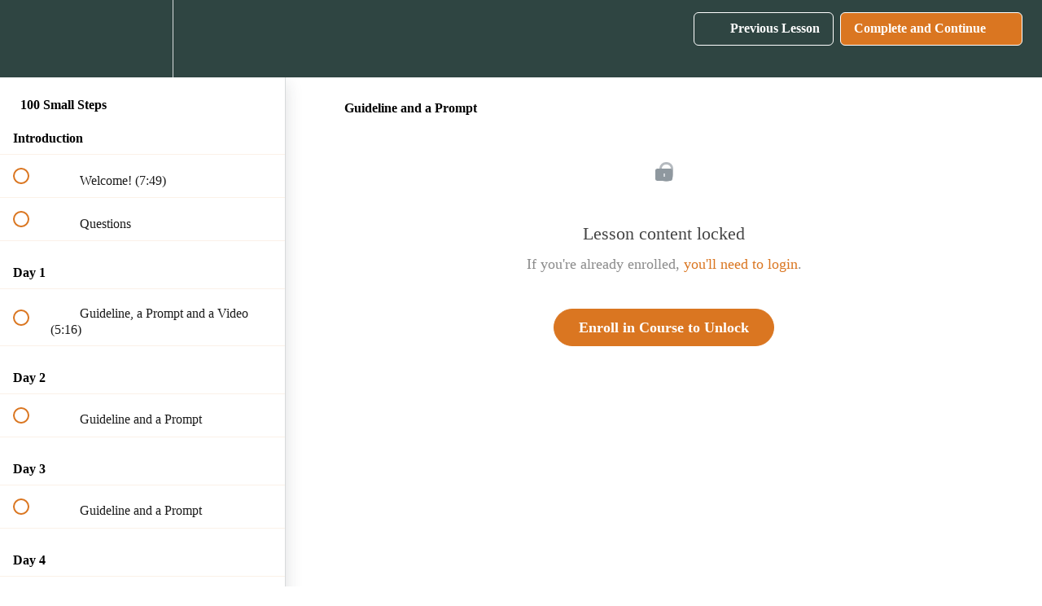

--- FILE ---
content_type: application/javascript; charset=UTF-8
request_url: https://www.everything-art.com/cdn-cgi/challenge-platform/scripts/jsd/main.js
body_size: 4541
content:
window._cf_chl_opt={VnHPF6:'b'};~function(J2,g,k,i,F,X,L,s){J2=R,function(A,j,Jv,J1,C,b){for(Jv={A:600,j:560,C:609,b:607,N:614,W:507,E:587,H:525,z:562,o:519},J1=R,C=A();!![];)try{if(b=parseInt(J1(Jv.A))/1*(parseInt(J1(Jv.j))/2)+-parseInt(J1(Jv.C))/3+-parseInt(J1(Jv.b))/4+-parseInt(J1(Jv.N))/5+parseInt(J1(Jv.W))/6*(-parseInt(J1(Jv.E))/7)+-parseInt(J1(Jv.H))/8*(-parseInt(J1(Jv.z))/9)+parseInt(J1(Jv.o))/10,b===j)break;else C.push(C.shift())}catch(N){C.push(C.shift())}}(J,380670),g=this||self,k=g[J2(565)],i={},i[J2(602)]='o',i[J2(616)]='s',i[J2(580)]='u',i[J2(566)]='z',i[J2(526)]='n',i[J2(510)]='I',i[J2(524)]='b',F=i,g[J2(576)]=function(A,j,C,N,Jb,JI,JQ,J7,E,H,z,o,Z,Y){if(Jb={A:552,j:604,C:543,b:603,N:544,W:522,E:544,H:568,z:601,o:530,n:537,Z:502},JI={A:547,j:530,C:517},JQ={A:513,j:574,C:538,b:582},J7=J2,j===null||void 0===j)return N;for(E=G(j),A[J7(Jb.A)][J7(Jb.j)]&&(E=E[J7(Jb.C)](A[J7(Jb.A)][J7(Jb.j)](j))),E=A[J7(Jb.b)][J7(Jb.N)]&&A[J7(Jb.W)]?A[J7(Jb.b)][J7(Jb.E)](new A[(J7(Jb.W))](E)):function(S,J8,P){for(J8=J7,S[J8(JI.A)](),P=0;P<S[J8(JI.j)];S[P+1]===S[P]?S[J8(JI.C)](P+1,1):P+=1);return S}(E),H='nAsAaAb'.split('A'),H=H[J7(Jb.H)][J7(Jb.z)](H),z=0;z<E[J7(Jb.o)];o=E[z],Z=B(A,j,o),H(Z)?(Y=Z==='s'&&!A[J7(Jb.n)](j[o]),J7(Jb.Z)===C+o?W(C+o,Z):Y||W(C+o,j[o])):W(C+o,Z),z++);return N;function W(S,P,J6){J6=R,Object[J6(JQ.A)][J6(JQ.j)][J6(JQ.C)](N,P)||(N[P]=[]),N[P][J6(JQ.b)](S)}},X=J2(511)[J2(516)](';'),L=X[J2(568)][J2(601)](X),g[J2(542)]=function(A,j,JW,J9,C,N,W,E){for(JW={A:500,j:530,C:530,b:598,N:582,W:501},J9=J2,C=Object[J9(JW.A)](j),N=0;N<C[J9(JW.j)];N++)if(W=C[N],W==='f'&&(W='N'),A[W]){for(E=0;E<j[C[N]][J9(JW.C)];-1===A[W][J9(JW.b)](j[C[N]][E])&&(L(j[C[N]][E])||A[W][J9(JW.N)]('o.'+j[C[N]][E])),E++);}else A[W]=j[C[N]][J9(JW.W)](function(H){return'o.'+H})},s=function(JD,JV,Jl,JP,Jk,j,C,b){return JD={A:584,j:571},JV={A:508,j:508,C:582,b:508,N:508,W:573,E:595,H:582,z:595,o:508},Jl={A:530},JP={A:530,j:595,C:513,b:574,N:538,W:513,E:538,H:574,z:538,o:559,n:582,Z:559,f:582,Y:582,S:508,P:508,l:582,V:582,D:508,c:582,U:582,m:582,O:573},Jk=J2,j=String[Jk(JD.A)],C={'h':function(N,JY){return JY={A:521,j:595},null==N?'':C.g(N,6,function(W,Ji){return Ji=R,Ji(JY.A)[Ji(JY.j)](W)})},'g':function(N,W,E,JF,H,z,o,Z,Y,S,P,V,D,U,O,y,x,J0){if(JF=Jk,null==N)return'';for(z={},o={},Z='',Y=2,S=3,P=2,V=[],D=0,U=0,O=0;O<N[JF(JP.A)];O+=1)if(y=N[JF(JP.j)](O),Object[JF(JP.C)][JF(JP.b)][JF(JP.N)](z,y)||(z[y]=S++,o[y]=!0),x=Z+y,Object[JF(JP.W)][JF(JP.b)][JF(JP.E)](z,x))Z=x;else{if(Object[JF(JP.C)][JF(JP.H)][JF(JP.z)](o,Z)){if(256>Z[JF(JP.o)](0)){for(H=0;H<P;D<<=1,W-1==U?(U=0,V[JF(JP.n)](E(D)),D=0):U++,H++);for(J0=Z[JF(JP.Z)](0),H=0;8>H;D=D<<1|J0&1,U==W-1?(U=0,V[JF(JP.f)](E(D)),D=0):U++,J0>>=1,H++);}else{for(J0=1,H=0;H<P;D=J0|D<<1,W-1==U?(U=0,V[JF(JP.Y)](E(D)),D=0):U++,J0=0,H++);for(J0=Z[JF(JP.Z)](0),H=0;16>H;D=1.35&J0|D<<1.93,W-1==U?(U=0,V[JF(JP.n)](E(D)),D=0):U++,J0>>=1,H++);}Y--,0==Y&&(Y=Math[JF(JP.S)](2,P),P++),delete o[Z]}else for(J0=z[Z],H=0;H<P;D=D<<1|J0&1.8,W-1==U?(U=0,V[JF(JP.Y)](E(D)),D=0):U++,J0>>=1,H++);Z=(Y--,Y==0&&(Y=Math[JF(JP.P)](2,P),P++),z[x]=S++,String(y))}if(''!==Z){if(Object[JF(JP.C)][JF(JP.b)][JF(JP.z)](o,Z)){if(256>Z[JF(JP.o)](0)){for(H=0;H<P;D<<=1,U==W-1?(U=0,V[JF(JP.n)](E(D)),D=0):U++,H++);for(J0=Z[JF(JP.o)](0),H=0;8>H;D=D<<1.04|J0&1,U==W-1?(U=0,V[JF(JP.Y)](E(D)),D=0):U++,J0>>=1,H++);}else{for(J0=1,H=0;H<P;D=J0|D<<1,W-1==U?(U=0,V[JF(JP.l)](E(D)),D=0):U++,J0=0,H++);for(J0=Z[JF(JP.Z)](0),H=0;16>H;D=J0&1|D<<1.46,U==W-1?(U=0,V[JF(JP.V)](E(D)),D=0):U++,J0>>=1,H++);}Y--,0==Y&&(Y=Math[JF(JP.D)](2,P),P++),delete o[Z]}else for(J0=z[Z],H=0;H<P;D=J0&1|D<<1.29,U==W-1?(U=0,V[JF(JP.c)](E(D)),D=0):U++,J0>>=1,H++);Y--,Y==0&&P++}for(J0=2,H=0;H<P;D=J0&1.77|D<<1.17,W-1==U?(U=0,V[JF(JP.U)](E(D)),D=0):U++,J0>>=1,H++);for(;;)if(D<<=1,U==W-1){V[JF(JP.m)](E(D));break}else U++;return V[JF(JP.O)]('')},'j':function(N,Ju,Jr){return Ju={A:559},Jr=Jk,N==null?'':''==N?null:C.i(N[Jr(Jl.A)],32768,function(W,JM){return JM=Jr,N[JM(Ju.A)](W)})},'i':function(N,W,E,JB,H,z,o,Z,Y,S,P,V,D,U,O,y,J0,x){for(JB=Jk,H=[],z=4,o=4,Z=3,Y=[],V=E(0),D=W,U=1,S=0;3>S;H[S]=S,S+=1);for(O=0,y=Math[JB(JV.A)](2,2),P=1;y!=P;x=D&V,D>>=1,0==D&&(D=W,V=E(U++)),O|=(0<x?1:0)*P,P<<=1);switch(O){case 0:for(O=0,y=Math[JB(JV.A)](2,8),P=1;P!=y;x=D&V,D>>=1,D==0&&(D=W,V=E(U++)),O|=(0<x?1:0)*P,P<<=1);J0=j(O);break;case 1:for(O=0,y=Math[JB(JV.j)](2,16),P=1;P!=y;x=D&V,D>>=1,0==D&&(D=W,V=E(U++)),O|=P*(0<x?1:0),P<<=1);J0=j(O);break;case 2:return''}for(S=H[3]=J0,Y[JB(JV.C)](J0);;){if(U>N)return'';for(O=0,y=Math[JB(JV.b)](2,Z),P=1;P!=y;x=D&V,D>>=1,0==D&&(D=W,V=E(U++)),O|=P*(0<x?1:0),P<<=1);switch(J0=O){case 0:for(O=0,y=Math[JB(JV.b)](2,8),P=1;y!=P;x=V&D,D>>=1,0==D&&(D=W,V=E(U++)),O|=(0<x?1:0)*P,P<<=1);H[o++]=j(O),J0=o-1,z--;break;case 1:for(O=0,y=Math[JB(JV.N)](2,16),P=1;P!=y;x=V&D,D>>=1,D==0&&(D=W,V=E(U++)),O|=P*(0<x?1:0),P<<=1);H[o++]=j(O),J0=o-1,z--;break;case 2:return Y[JB(JV.W)]('')}if(z==0&&(z=Math[JB(JV.b)](2,Z),Z++),H[J0])J0=H[J0];else if(J0===o)J0=S+S[JB(JV.E)](0);else return null;Y[JB(JV.H)](J0),H[o++]=S+J0[JB(JV.z)](0),z--,S=J0,z==0&&(z=Math[JB(JV.o)](2,Z),Z++)}}},b={},b[Jk(JD.j)]=C.h,b}(),Q();function v(A,JE,JR){return JE={A:581},JR=J2,Math[JR(JE.A)]()<A}function B(A,j,C,JK,J4,N){J4=(JK={A:534,j:603,C:593,b:592},J2);try{return j[C][J4(JK.A)](function(){}),'p'}catch(W){}try{if(j[C]==null)return void 0===j[C]?'u':'x'}catch(E){return'i'}return A[J4(JK.j)][J4(JK.C)](j[C])?'a':j[C]===A[J4(JK.j)]?'p5':!0===j[C]?'T':!1===j[C]?'F':(N=typeof j[C],J4(JK.b)==N?M(A,j[C])?'N':'f':F[N]||'?')}function I(C,b,Jy,Jh,N,W,E){if(Jy={A:605,j:509,C:557,b:549,N:514,W:594,E:557,H:554,z:591,o:514,n:594,Z:615,f:575,Y:554,S:591},Jh=J2,N=Jh(Jy.A),!C[Jh(Jy.j)])return;b===Jh(Jy.C)?(W={},W[Jh(Jy.b)]=N,W[Jh(Jy.N)]=C.r,W[Jh(Jy.W)]=Jh(Jy.E),g[Jh(Jy.H)][Jh(Jy.z)](W,'*')):(E={},E[Jh(Jy.b)]=N,E[Jh(Jy.o)]=C.r,E[Jh(Jy.n)]=Jh(Jy.Z),E[Jh(Jy.f)]=b,g[Jh(Jy.Y)][Jh(Jy.S)](E,'*'))}function h(Jw,JJ,C,b,N,W,E){JJ=(Jw={A:564,j:527,C:550,b:577,N:567,W:523,E:532,H:610,z:535,o:597,n:503,Z:523,f:611},J2);try{return C=k[JJ(Jw.A)](JJ(Jw.j)),C[JJ(Jw.C)]=JJ(Jw.b),C[JJ(Jw.N)]='-1',k[JJ(Jw.W)][JJ(Jw.E)](C),b=C[JJ(Jw.H)],N={},N=BAnB4(b,b,'',N),N=BAnB4(b,b[JJ(Jw.z)]||b[JJ(Jw.o)],'n.',N),N=BAnB4(b,C[JJ(Jw.n)],'d.',N),k[JJ(Jw.Z)][JJ(Jw.f)](C),W={},W.r=N,W.e=null,W}catch(H){return E={},E.r={},E.e=H,E}}function R(d,A,t){return t=J(),R=function(j,C,g){return j=j-499,g=t[j],g},R(d,A)}function Q(Jq,JO,JU,JG,A,j,C,b,N){if(Jq={A:583,j:509,C:588,b:553,N:531,W:531,E:563,H:541},JO={A:588,j:553,C:541},JU={A:512},JG=J2,A=g[JG(Jq.A)],!A)return;if(!T())return;(j=![],C=A[JG(Jq.j)]===!![],b=function(JX,W){if(JX=JG,!j){if(j=!![],!T())return;W=h(),e(W.r,function(E){I(A,E)}),W.e&&K(JX(JU.A),W.e)}},k[JG(Jq.C)]!==JG(Jq.b))?b():g[JG(Jq.N)]?k[JG(Jq.W)](JG(Jq.E),b):(N=k[JG(Jq.H)]||function(){},k[JG(Jq.H)]=function(JL){JL=JG,N(),k[JL(JO.A)]!==JL(JO.j)&&(k[JL(JO.C)]=N,b())})}function T(Jp,Jd,A,j,C,b){return Jp={A:583,j:579,C:579,b:596},Jd=J2,A=g[Jd(Jp.A)],j=3600,C=Math[Jd(Jp.j)](+atob(A.t)),b=Math[Jd(Jp.C)](Date[Jd(Jp.b)]()/1e3),b-C>j?![]:!![]}function M(A,j,JT,J3){return JT={A:533,j:513,C:589,b:538,N:598,W:561},J3=J2,j instanceof A[J3(JT.A)]&&0<A[J3(JT.A)][J3(JT.j)][J3(JT.C)][J3(JT.b)](j)[J3(JT.N)](J3(JT.W))}function e(A,j,Jn,Jo,Jz,JH,JA,C,b){Jn={A:583,j:518,C:529,b:612,N:506,W:556,E:546,H:505,z:509,o:515,n:545,Z:499,f:606,Y:585,S:571,P:572},Jo={A:608},Jz={A:520,j:520,C:557,b:570},JH={A:515},JA=J2,C=g[JA(Jn.A)],b=new g[(JA(Jn.j))](),b[JA(Jn.C)](JA(Jn.b),JA(Jn.N)+g[JA(Jn.W)][JA(Jn.E)]+JA(Jn.H)+C.r),C[JA(Jn.z)]&&(b[JA(Jn.o)]=5e3,b[JA(Jn.n)]=function(Jt){Jt=JA,j(Jt(JH.A))}),b[JA(Jn.Z)]=function(Jj){Jj=JA,b[Jj(Jz.A)]>=200&&b[Jj(Jz.j)]<300?j(Jj(Jz.C)):j(Jj(Jz.b)+b[Jj(Jz.j)])},b[JA(Jn.f)]=function(JC){JC=JA,j(JC(Jo.A))},b[JA(Jn.Y)](s[JA(Jn.S)](JSON[JA(Jn.P)](A)))}function G(A,Js,J5,j){for(Js={A:543,j:500,C:590},J5=J2,j=[];null!==A;j=j[J5(Js.A)](Object[J5(Js.j)](A)),A=Object[J5(Js.C)](A));return j}function K(b,N,Jf,Jg,W,E,H,z,o,n,Z,f){if(Jf={A:548,j:615,C:583,b:506,N:556,W:546,E:599,H:504,z:518,o:529,n:612,Z:515,f:545,Y:551,S:556,P:528,l:540,V:556,D:586,c:539,U:556,m:578,O:613,y:569,x:536,a:555,J0:549,JY:558,JS:585,JP:571},Jg=J2,!v(.01))return![];E=(W={},W[Jg(Jf.A)]=b,W[Jg(Jf.j)]=N,W);try{H=g[Jg(Jf.C)],z=Jg(Jf.b)+g[Jg(Jf.N)][Jg(Jf.W)]+Jg(Jf.E)+H.r+Jg(Jf.H),o=new g[(Jg(Jf.z))](),o[Jg(Jf.o)](Jg(Jf.n),z),o[Jg(Jf.Z)]=2500,o[Jg(Jf.f)]=function(){},n={},n[Jg(Jf.Y)]=g[Jg(Jf.S)][Jg(Jf.P)],n[Jg(Jf.l)]=g[Jg(Jf.V)][Jg(Jf.D)],n[Jg(Jf.c)]=g[Jg(Jf.U)][Jg(Jf.m)],n[Jg(Jf.O)]=g[Jg(Jf.S)][Jg(Jf.y)],Z=n,f={},f[Jg(Jf.x)]=E,f[Jg(Jf.a)]=Z,f[Jg(Jf.J0)]=Jg(Jf.JY),o[Jg(Jf.JS)](s[Jg(Jf.JP)](f))}catch(Y){}}function J(Jx){return Jx='api,bigint,_cf_chl_opt;WVJdi2;tGfE6;eHFr4;rZpcH7;DMab5;uBWD2;TZOO6;NFIEc5;SBead5;rNss8;ssnu4;WlNXb1;QNPd6;BAnB4;Jxahl3;fLDZ5;fAvt5,error on cf_chl_props,prototype,sid,timeout,split,splice,XMLHttpRequest,14668110DCjMNk,status,9BJ7SVRtujmlHZ-OEFUGQeAf4iYdaP5NTxMKcLsrbIgpXC30WDhq2zo8$v16wkyn+,Set,body,boolean,176104qALqye,number,iframe,wfJU3,open,length,addEventListener,appendChild,Function,catch,clientInformation,errorInfoObject,isNaN,call,chlApiRumWidgetAgeMs,chlApiUrl,onreadystatechange,Jxahl3,concat,from,ontimeout,VnHPF6,sort,msg,source,style,chlApiSitekey,Object,loading,parent,chctx,_cf_chl_opt,success,jsd,charCodeAt,2050dFeAuF,[native code],171bStgQd,DOMContentLoaded,createElement,document,symbol,tabIndex,includes,mAxV0,http-code:,WYRYgvScaeQn,stringify,join,hasOwnProperty,detail,BAnB4,display: none,BHcSU3,floor,undefined,random,push,__CF$cv$params,fromCharCode,send,NUDr6,53011gsFuor,readyState,toString,getPrototypeOf,postMessage,function,isArray,event,charAt,now,navigator,indexOf,/b/ov1/0.201537194337449:1764357874:WWDeEVUO76h-PEF3IMPBqFY6IB6qe_A1-1f27uBM6a4/,418YMQNsz,bind,object,Array,getOwnPropertyNames,cloudflare-invisible,onerror,1242236rWkCBd,xhr-error,1556955WlSClJ,contentWindow,removeChild,POST,chlApiClientVersion,2146485ldRjuz,error,string,onload,keys,map,d.cookie,contentDocument,/invisible/jsd,/jsd/oneshot/13c98df4ef2d/0.201537194337449:1764357874:WWDeEVUO76h-PEF3IMPBqFY6IB6qe_A1-1f27uBM6a4/,/cdn-cgi/challenge-platform/h/,534cFMQOS,pow'.split(','),J=function(){return Jx},J()}}()

--- FILE ---
content_type: application/javascript
request_url: https://releases.transloadit.com/uppy/v4.14.0/uppy.min.js
body_size: 561581
content:
"use strict";(()=>{var qb=Object.create;var xl=Object.defineProperty;var $b=Object.getOwnPropertyDescriptor;var Vb=Object.getOwnPropertyNames;var Wb=Object.getPrototypeOf,Gb=Object.prototype.hasOwnProperty;var o=(i,e)=>xl(i,"name",{value:e,configurable:!0});var ve=(i,e)=>()=>(e||i((e={exports:{}}).exports,e),e.exports),Fl=(i,e)=>{for(var t in e)xl(i,t,{get:e[t],enumerable:!0})},Kb=(i,e,t,r)=>{if(e&&typeof e=="object"||typeof e=="function")for(let s of Vb(e))!Gb.call(i,s)&&s!==t&&xl(i,s,{get:()=>e[s],enumerable:!(r=$b(e,s))||r.enumerable});return i};var be=(i,e,t)=>(t=i!=null?qb(Wb(i)):{},Kb(e||!i||!i.__esModule?xl(t,"default",{value:i,enumerable:!0}):t,i));var Sf=ve((YF,wf)=>{wf.exports=o(function(){var e={},t=e._fns={};e.emit=o(function(a,l,u,d,h,m,b){var v=r(a);v.length&&s(a,v,[l,u,d,h,m,b])},"emit"),e.on=o(function(a,l){t[a]||(t[a]=[]),t[a].push(l)},"on"),e.once=o(function(a,l){function u(){l.apply(this,arguments),e.off(a,u)}o(u,"one"),this.on(a,u)},"once"),e.off=o(function(a,l){var u=[];if(a&&l){var d=this._fns[a],h=0,m=d?d.length:0;for(h;h<m;h++)d[h]!==l&&u.push(d[h])}u.length?this._fns[a]=u:delete this._fns[a]},"off");function r(n){var a=t[n]?t[n]:[],l=n.indexOf(":"),u=l===-1?[n]:[n.substring(0,l),n.substring(l+1)],d=Object.keys(t),h=0,m=d.length;for(h;h<m;h++){var b=d[h];if(b==="*"&&(a=a.concat(t[b])),u.length===2&&u[0]===b){a=a.concat(t[b]);break}}return a}o(r,"getListeners");function s(n,a,l){var u=0,d=a.length;for(u;u<d&&a[u];u++)a[u].event=n,a[u].apply(a[u],l)}return o(s,"emitAll"),e},"createNamespaceEmitter")});var Cl=ve((e3,Pf)=>{function e1(i){var e=typeof i;return i!=null&&(e=="object"||e=="function")}o(e1,"isObject");Pf.exports=e1});var xf=ve((i3,_f)=>{var t1=typeof global=="object"&&global&&global.Object===Object&&global;_f.exports=t1});var ec=ve((r3,Ff)=>{var i1=xf(),r1=typeof self=="object"&&self&&self.Object===Object&&self,s1=i1||r1||Function("return this")();Ff.exports=s1});var Cf=ve((s3,Ef)=>{var o1=ec(),n1=o(function(){return o1.Date.now()},"now");Ef.exports=n1});var Of=ve((n3,Tf)=>{var a1=/\s/;function l1(i){for(var e=i.length;e--&&a1.test(i.charAt(e)););return e}o(l1,"trimmedEndIndex");Tf.exports=l1});var kf=ve((l3,Af)=>{var u1=Of(),c1=/^\s+/;function d1(i){return i&&i.slice(0,u1(i)+1).replace(c1,"")}o(d1,"baseTrim");Af.exports=d1});var tc=ve((c3,Rf)=>{var h1=ec(),p1=h1.Symbol;Rf.exports=p1});var Nf=ve((d3,Df)=>{var Uf=tc(),If=Object.prototype,f1=If.hasOwnProperty,m1=If.toString,un=Uf?Uf.toStringTag:void 0;function g1(i){var e=f1.call(i,un),t=i[un];try{i[un]=void 0;var r=!0}catch{}var s=m1.call(i);return r&&(e?i[un]=t:delete i[un]),s}o(g1,"getRawTag");Df.exports=g1});var Mf=ve((p3,Lf)=>{var y1=Object.prototype,v1=y1.toString;function b1(i){return v1.call(i)}o(b1,"objectToString");Lf.exports=b1});var Hf=ve((m3,jf)=>{var Bf=tc(),w1=Nf(),S1=Mf(),P1="[object Null]",_1="[object Undefined]",zf=Bf?Bf.toStringTag:void 0;function x1(i){return i==null?i===void 0?_1:P1:zf&&zf in Object(i)?w1(i):S1(i)}o(x1,"baseGetTag");jf.exports=x1});var $f=ve((y3,qf)=>{function F1(i){return i!=null&&typeof i=="object"}o(F1,"isObjectLike");qf.exports=F1});var Wf=ve((b3,Vf)=>{var E1=Hf(),C1=$f(),T1="[object Symbol]";function O1(i){return typeof i=="symbol"||C1(i)&&E1(i)==T1}o(O1,"isSymbol");Vf.exports=O1});var Yf=ve((S3,Xf)=>{var A1=kf(),Gf=Cl(),k1=Wf(),Kf=NaN,R1=/^[-+]0x[0-9a-f]+$/i,U1=/^0b[01]+$/i,I1=/^0o[0-7]+$/i,D1=parseInt;function N1(i){if(typeof i=="number")return i;if(k1(i))return Kf;if(Gf(i)){var e=typeof i.valueOf=="function"?i.valueOf():i;i=Gf(e)?e+"":e}if(typeof i!="string")return i===0?i:+i;i=A1(i);var t=U1.test(i);return t||I1.test(i)?D1(i.slice(2),t?2:8):R1.test(i)?Kf:+i}o(N1,"toNumber");Xf.exports=N1});var rc=ve((_3,Qf)=>{var L1=Cl(),ic=Cf(),Jf=Yf(),M1="Expected a function",B1=Math.max,z1=Math.min;function j1(i,e,t){var r,s,n,a,l,u,d=0,h=!1,m=!1,b=!0;if(typeof i!="function")throw new TypeError(M1);e=Jf(e)||0,L1(t)&&(h=!!t.leading,m="maxWait"in t,n=m?B1(Jf(t.maxWait)||0,e):n,b="trailing"in t?!!t.trailing:b);function v(q){var W=r,te=s;return r=s=void 0,d=q,a=i.apply(te,W),a}o(v,"invokeFunc");function P(q){return d=q,l=setTimeout(O,e),h?v(q):a}o(P,"leadingEdge");function R(q){var W=q-u,te=q-d,ne=e-W;return m?z1(ne,n-te):ne}o(R,"remainingWait");function E(q){var W=q-u,te=q-d;return u===void 0||W>=e||W<0||m&&te>=n}o(E,"shouldInvoke");function O(){var q=ic();if(E(q))return j(q);l=setTimeout(O,R(q))}o(O,"timerExpired");function j(q){return l=void 0,b&&r?v(q):(r=s=void 0,a)}o(j,"trailingEdge");function M(){l!==void 0&&clearTimeout(l),d=0,r=u=s=l=void 0}o(M,"cancel");function G(){return l===void 0?a:j(ic())}o(G,"flush");function J(){var q=ic(),W=E(q);if(r=arguments,s=this,u=q,W){if(l===void 0)return P(u);if(m)return clearTimeout(l),l=setTimeout(O,e),v(u)}return l===void 0&&(l=setTimeout(O,e)),a}return o(J,"debounced"),J.cancel=M,J.flush=G,J}o(j1,"debounce");Qf.exports=j1});var sc=ve((F3,Zf)=>{var H1=rc(),q1=Cl(),$1="Expected a function";function V1(i,e,t){var r=!0,s=!0;if(typeof i!="function")throw new TypeError($1);return q1(t)&&(r="leading"in t?!!t.leading:r,s="trailing"in t?!!t.trailing:s),H1(i,e,{leading:r,maxWait:e,trailing:s})}o(V1,"throttle");Zf.exports=V1});var pn=ve((K3,sm)=>{"use strict";sm.exports=o(function(e){if(typeof e!="number"||Number.isNaN(e))throw new TypeError(`Expected a number, got ${typeof e}`);let t=e<0,r=["B","KB","MB","GB","TB","PB","EB","ZB","YB"];if(t&&(e=-e),e<1)return`${(t?"-":"")+e} B`;let s=Math.min(Math.floor(Math.log(e)/Math.log(1024)),r.length-1);e=Number(e/1024**s);let n=r[s];return e>=10||e%1===0?`${(t?"-":"")+e.toFixed(0)} ${n}`:`${(t?"-":"")+e.toFixed(1)} ${n}`},"prettierBytes")});var am=ve((Y3,nm)=>{"use strict";function om(i,e){this.text=i=i||"",this.hasWild=~i.indexOf("*"),this.separator=e,this.parts=i.split(e)}o(om,"WildcardMatcher");om.prototype.match=function(i){var e=!0,t=this.parts,r,s=t.length,n;if(typeof i=="string"||i instanceof String)if(!this.hasWild&&this.text!=i)e=!1;else{for(n=(i||"").split(this.separator),r=0;e&&r<s;r++)t[r]!=="*"&&(r<n.length?e=t[r]===n[r]:e=!1);e=e&&n}else if(typeof i.splice=="function")for(e=[],r=i.length;r--;)this.match(i[r])&&(e[e.length]=i[r]);else if(typeof i=="object"){e={};for(var a in i)this.match(a)&&(e[a]=i[a])}return e};nm.exports=function(i,e,t){var r=new om(i,t||/[\/\.]/);return typeof e<"u"?r.match(e):r}});var um=ve((Q3,lm)=>{var J1=am(),Q1=/[\/\+\.]/;lm.exports=function(i,e){function t(r){var s=J1(r,i,Q1);return s&&s.length>=2}return o(t,"test"),e?t(e.split(";")[0]):t}});var Im=ve((jE,Um)=>{function mi(i,e){typeof e=="boolean"&&(e={forever:e}),this._originalTimeouts=JSON.parse(JSON.stringify(i)),this._timeouts=i,this._options=e||{},this._maxRetryTime=e&&e.maxRetryTime||1/0,this._fn=null,this._errors=[],this._attempts=1,this._operationTimeout=null,this._operationTimeoutCb=null,this._timeout=null,this._operationStart=null,this._timer=null,this._options.forever&&(this._cachedTimeouts=this._timeouts.slice(0))}o(mi,"RetryOperation");Um.exports=mi;mi.prototype.reset=function(){this._attempts=1,this._timeouts=this._originalTimeouts.slice(0)};mi.prototype.stop=function(){this._timeout&&clearTimeout(this._timeout),this._timer&&clearTimeout(this._timer),this._timeouts=[],this._cachedTimeouts=null};mi.prototype.retry=function(i){if(this._timeout&&clearTimeout(this._timeout),!i)return!1;var e=new Date().getTime();if(i&&e-this._operationStart>=this._maxRetryTime)return this._errors.push(i),this._errors.unshift(new Error("RetryOperation timeout occurred")),!1;this._errors.push(i);var t=this._timeouts.shift();if(t===void 0)if(this._cachedTimeouts)this._errors.splice(0,this._errors.length-1),t=this._cachedTimeouts.slice(-1);else return!1;var r=this;return this._timer=setTimeout(function(){r._attempts++,r._operationTimeoutCb&&(r._timeout=setTimeout(function(){r._operationTimeoutCb(r._attempts)},r._operationTimeout),r._options.unref&&r._timeout.unref()),r._fn(r._attempts)},t),this._options.unref&&this._timer.unref(),!0};mi.prototype.attempt=function(i,e){this._fn=i,e&&(e.timeout&&(this._operationTimeout=e.timeout),e.cb&&(this._operationTimeoutCb=e.cb));var t=this;this._operationTimeoutCb&&(this._timeout=setTimeout(function(){t._operationTimeoutCb()},t._operationTimeout)),this._operationStart=new Date().getTime(),this._fn(this._attempts)};mi.prototype.try=function(i){console.log("Using RetryOperation.try() is deprecated"),this.attempt(i)};mi.prototype.start=function(i){console.log("Using RetryOperation.start() is deprecated"),this.attempt(i)};mi.prototype.start=mi.prototype.try;mi.prototype.errors=function(){return this._errors};mi.prototype.attempts=function(){return this._attempts};mi.prototype.mainError=function(){if(this._errors.length===0)return null;for(var i={},e=null,t=0,r=0;r<this._errors.length;r++){var s=this._errors[r],n=s.message,a=(i[n]||0)+1;i[n]=a,a>=t&&(e=s,t=a)}return e}});var Dm=ve(cs=>{var Tw=Im();cs.operation=function(i){var e=cs.timeouts(i);return new Tw(e,{forever:i&&(i.forever||i.retries===1/0),unref:i&&i.unref,maxRetryTime:i&&i.maxRetryTime})};cs.timeouts=function(i){if(i instanceof Array)return[].concat(i);var e={retries:10,factor:2,minTimeout:1*1e3,maxTimeout:1/0,randomize:!1};for(var t in i)e[t]=i[t];if(e.minTimeout>e.maxTimeout)throw new Error("minTimeout is greater than maxTimeout");for(var r=[],s=0;s<e.retries;s++)r.push(this.createTimeout(s,e));return i&&i.forever&&!r.length&&r.push(this.createTimeout(s,e)),r.sort(function(n,a){return n-a}),r};cs.createTimeout=function(i,e){var t=e.randomize?Math.random()+1:1,r=Math.round(t*Math.max(e.minTimeout,1)*Math.pow(e.factor,i));return r=Math.min(r,e.maxTimeout),r};cs.wrap=function(i,e,t){if(e instanceof Array&&(t=e,e=null),!t){t=[];for(var r in i)typeof i[r]=="function"&&t.push(r)}for(var s=0;s<t.length;s++){var n=t[s],a=i[n];i[n]=o(function(u){var d=cs.operation(e),h=Array.prototype.slice.call(arguments,1),m=h.pop();h.push(function(b){d.retry(b)||(b&&(arguments[0]=d.mainError()),m.apply(this,arguments))}),d.attempt(function(){u.apply(i,h)})},"retryWrapper").bind(i,a),i[n].options=e}}});var Lm=ve((VE,Nm)=>{Nm.exports=Dm()});var Rt=ve((U4,$l)=>{(function(){"use strict";var i={}.hasOwnProperty;function e(){for(var s="",n=0;n<arguments.length;n++){var a=arguments[n];a&&(s=r(s,t(a)))}return s}o(e,"classNames");function t(s){if(typeof s=="string"||typeof s=="number")return s;if(typeof s!="object")return"";if(Array.isArray(s))return e.apply(null,s);if(s.toString!==Object.prototype.toString&&!s.toString.toString().includes("[native code]"))return s.toString();var n="";for(var a in s)i.call(s,a)&&s[a]&&(n=r(n,a));return n}o(t,"parseValue");function r(s,n){return n?s?s+" "+n:s+n:s}o(r,"appendClass"),typeof $l<"u"&&$l.exports?(e.default=e,$l.exports=e):typeof define=="function"&&typeof define.amd=="object"&&define.amd?define("classnames",[],function(){return e}):window.classNames=e})()});var og=ve((NC,qc)=>{"use strict";var h2=Object.prototype.hasOwnProperty,It="~";function Dn(){}o(Dn,"Events");Object.create&&(Dn.prototype=Object.create(null),new Dn().__proto__||(It=!1));function p2(i,e,t){this.fn=i,this.context=e,this.once=t||!1}o(p2,"EE");function sg(i,e,t,r,s){if(typeof t!="function")throw new TypeError("The listener must be a function");var n=new p2(t,r||i,s),a=It?It+e:e;return i._events[a]?i._events[a].fn?i._events[a]=[i._events[a],n]:i._events[a].push(n):(i._events[a]=n,i._eventsCount++),i}o(sg,"addListener");function Jl(i,e){--i._eventsCount===0?i._events=new Dn:delete i._events[e]}o(Jl,"clearEvent");function At(){this._events=new Dn,this._eventsCount=0}o(At,"EventEmitter");At.prototype.eventNames=o(function(){var e=[],t,r;if(this._eventsCount===0)return e;for(r in t=this._events)h2.call(t,r)&&e.push(It?r.slice(1):r);return Object.getOwnPropertySymbols?e.concat(Object.getOwnPropertySymbols(t)):e},"eventNames");At.prototype.listeners=o(function(e){var t=It?It+e:e,r=this._events[t];if(!r)return[];if(r.fn)return[r.fn];for(var s=0,n=r.length,a=new Array(n);s<n;s++)a[s]=r[s].fn;return a},"listeners");At.prototype.listenerCount=o(function(e){var t=It?It+e:e,r=this._events[t];return r?r.fn?1:r.length:0},"listenerCount");At.prototype.emit=o(function(e,t,r,s,n,a){var l=It?It+e:e;if(!this._events[l])return!1;var u=this._events[l],d=arguments.length,h,m;if(u.fn){switch(u.once&&this.removeListener(e,u.fn,void 0,!0),d){case 1:return u.fn.call(u.context),!0;case 2:return u.fn.call(u.context,t),!0;case 3:return u.fn.call(u.context,t,r),!0;case 4:return u.fn.call(u.context,t,r,s),!0;case 5:return u.fn.call(u.context,t,r,s,n),!0;case 6:return u.fn.call(u.context,t,r,s,n,a),!0}for(m=1,h=new Array(d-1);m<d;m++)h[m-1]=arguments[m];u.fn.apply(u.context,h)}else{var b=u.length,v;for(m=0;m<b;m++)switch(u[m].once&&this.removeListener(e,u[m].fn,void 0,!0),d){case 1:u[m].fn.call(u[m].context);break;case 2:u[m].fn.call(u[m].context,t);break;case 3:u[m].fn.call(u[m].context,t,r);break;case 4:u[m].fn.call(u[m].context,t,r,s);break;default:if(!h)for(v=1,h=new Array(d-1);v<d;v++)h[v-1]=arguments[v];u[m].fn.apply(u[m].context,h)}}return!0},"emit");At.prototype.on=o(function(e,t,r){return sg(this,e,t,r,!1)},"on");At.prototype.once=o(function(e,t,r){return sg(this,e,t,r,!0)},"once");At.prototype.removeListener=o(function(e,t,r,s){var n=It?It+e:e;if(!this._events[n])return this;if(!t)return Jl(this,n),this;var a=this._events[n];if(a.fn)a.fn===t&&(!s||a.once)&&(!r||a.context===r)&&Jl(this,n);else{for(var l=0,u=[],d=a.length;l<d;l++)(a[l].fn!==t||s&&!a[l].once||r&&a[l].context!==r)&&u.push(a[l]);u.length?this._events[n]=u.length===1?u[0]:u:Jl(this,n)}return this},"removeListener");At.prototype.removeAllListeners=o(function(e){var t;return e?(t=It?It+e:e,this._events[t]&&Jl(this,t)):(this._events=new Dn,this._eventsCount=0),this},"removeAllListeners");At.prototype.off=At.prototype.removeListener;At.prototype.addListener=At.prototype.on;At.prefixed=It;At.EventEmitter=At;typeof qc<"u"&&(qc.exports=At)});var Ly=ve((Xd,Yd)=>{(function(i,e){typeof Xd=="object"&&typeof Yd<"u"?Yd.exports=e():typeof define=="function"&&define.amd?define(e):(i=typeof globalThis<"u"?globalThis:i||self,i.Cropper=e())})(Xd,function(){"use strict";function i(y,p){var g=Object.keys(y);if(Object.getOwnPropertySymbols){var f=Object.getOwnPropertySymbols(y);p&&(f=f.filter(function(F){return Object.getOwnPropertyDescriptor(y,F).enumerable})),g.push.apply(g,f)}return g}o(i,"ownKeys");function e(y){for(var p=1;p<arguments.length;p++){var g=arguments[p]!=null?arguments[p]:{};p%2?i(Object(g),!0).forEach(function(f){u(y,f,g[f])}):Object.getOwnPropertyDescriptors?Object.defineProperties(y,Object.getOwnPropertyDescriptors(g)):i(Object(g)).forEach(function(f){Object.defineProperty(y,f,Object.getOwnPropertyDescriptor(g,f))})}return y}o(e,"_objectSpread2");function t(y,p){if(typeof y!="object"||!y)return y;var g=y[Symbol.toPrimitive];if(g!==void 0){var f=g.call(y,p||"default");if(typeof f!="object")return f;throw new TypeError("@@toPrimitive must return a primitive value.")}return(p==="string"?String:Number)(y)}o(t,"_toPrimitive");function r(y){var p=t(y,"string");return typeof p=="symbol"?p:p+""}o(r,"_toPropertyKey");function s(y){"@babel/helpers - typeof";return s=typeof Symbol=="function"&&typeof Symbol.iterator=="symbol"?function(p){return typeof p}:function(p){return p&&typeof Symbol=="function"&&p.constructor===Symbol&&p!==Symbol.prototype?"symbol":typeof p},s(y)}o(s,"_typeof");function n(y,p){if(!(y instanceof p))throw new TypeError("Cannot call a class as a function")}o(n,"_classCallCheck");function a(y,p){for(var g=0;g<p.length;g++){var f=p[g];f.enumerable=f.enumerable||!1,f.configurable=!0,"value"in f&&(f.writable=!0),Object.defineProperty(y,r(f.key),f)}}o(a,"_defineProperties");function l(y,p,g){return p&&a(y.prototype,p),g&&a(y,g),Object.defineProperty(y,"prototype",{writable:!1}),y}o(l,"_createClass");function u(y,p,g){return p=r(p),p in y?Object.defineProperty(y,p,{value:g,enumerable:!0,configurable:!0,writable:!0}):y[p]=g,y}o(u,"_defineProperty");function d(y){return h(y)||m(y)||b(y)||P()}o(d,"_toConsumableArray");function h(y){if(Array.isArray(y))return v(y)}o(h,"_arrayWithoutHoles");function m(y){if(typeof Symbol<"u"&&y[Symbol.iterator]!=null||y["@@iterator"]!=null)return Array.from(y)}o(m,"_iterableToArray");function b(y,p){if(y){if(typeof y=="string")return v(y,p);var g=Object.prototype.toString.call(y).slice(8,-1);if(g==="Object"&&y.constructor&&(g=y.constructor.name),g==="Map"||g==="Set")return Array.from(y);if(g==="Arguments"||/^(?:Ui|I)nt(?:8|16|32)(?:Clamped)?Array$/.test(g))return v(y,p)}}o(b,"_unsupportedIterableToArray");function v(y,p){(p==null||p>y.length)&&(p=y.length);for(var g=0,f=new Array(p);g<p;g++)f[g]=y[g];return f}o(v,"_arrayLikeToArray");function P(){throw new TypeError(`Invalid attempt to spread non-iterable instance.
In order to be iterable, non-array objects must have a [Symbol.iterator]() method.`)}o(P,"_nonIterableSpread");var R=typeof window<"u"&&typeof window.document<"u",E=R?window:{},O=R&&E.document.documentElement?"ontouchstart"in E.document.documentElement:!1,j=R?"PointerEvent"in E:!1,M="cropper",G="all",J="crop",q="move",W="zoom",te="e",ne="w",Oe="s",Ae="n",$e="ne",xe="nw",ke="se",Xe="sw",C="".concat(M,"-crop"),S="".concat(M,"-disabled"),_="".concat(M,"-hidden"),L="".concat(M,"-hide"),H="".concat(M,"-invisible"),z="".concat(M,"-modal"),U="".concat(M,"-move"),T="".concat(M,"Action"),A="".concat(M,"Preview"),N="crop",Y="move",Q="none",Fe="crop",de="cropend",le="cropmove",ue="cropstart",Re="dblclick",Le=O?"touchstart":"mousedown",kt=O?"touchmove":"mousemove",Ve=O?"touchend touchcancel":"mouseup",ae=j?"pointerdown":Le,Tt=j?"pointermove":kt,Ye=j?"pointerup pointercancel":Ve,Wi="ready",ho="resize",zr="wheel",Gi="zoom",jr="image/jpeg",Zr=/^e|w|s|n|se|sw|ne|nw|all|crop|move|zoom$/,Hr=/^data:/,lt=/^data:image\/jpeg;base64,/,ut=/^img|canvas$/i,Zo=200,en=100,tn={viewMode:0,dragMode:N,initialAspectRatio:NaN,aspectRatio:NaN,data:null,preview:"",responsive:!0,restore:!0,checkCrossOrigin:!0,checkOrientation:!0,modal:!0,guides:!0,center:!0,highlight:!0,background:!0,autoCrop:!0,autoCropArea:.8,movable:!0,rotatable:!0,scalable:!0,zoomable:!0,zoomOnTouch:!0,zoomOnWheel:!0,wheelZoomRatio:.1,cropBoxMovable:!0,cropBoxResizable:!0,toggleDragModeOnDblclick:!0,minCanvasWidth:0,minCanvasHeight:0,minCropBoxWidth:0,minCropBoxHeight:0,minContainerWidth:Zo,minContainerHeight:en,ready:null,cropstart:null,cropmove:null,cropend:null,crop:null,zoom:null},vl='<div class="cropper-container" touch-action="none"><div class="cropper-wrap-box"><div class="cropper-canvas"></div></div><div class="cropper-drag-box"></div><div class="cropper-crop-box"><span class="cropper-view-box"></span><span class="cropper-dashed dashed-h"></span><span class="cropper-dashed dashed-v"></span><span class="cropper-center"></span><span class="cropper-face"></span><span class="cropper-line line-e" data-cropper-action="e"></span><span class="cropper-line line-n" data-cropper-action="n"></span><span class="cropper-line line-w" data-cropper-action="w"></span><span class="cropper-line line-s" data-cropper-action="s"></span><span class="cropper-point point-e" data-cropper-action="e"></span><span class="cropper-point point-n" data-cropper-action="n"></span><span class="cropper-point point-w" data-cropper-action="w"></span><span class="cropper-point point-s" data-cropper-action="s"></span><span class="cropper-point point-ne" data-cropper-action="ne"></span><span class="cropper-point point-nw" data-cropper-action="nw"></span><span class="cropper-point point-sw" data-cropper-action="sw"></span><span class="cropper-point point-se" data-cropper-action="se"></span></div></div>',bl=Number.isNaN||E.isNaN;function he(y){return typeof y=="number"&&!bl(y)}o(he,"isNumber");var rn=o(function(p){return p>0&&p<1/0},"isPositiveNumber");function po(y){return typeof y>"u"}o(po,"isUndefined");function Ii(y){return s(y)==="object"&&y!==null}o(Ii,"isObject");var Xu=Object.prototype.hasOwnProperty;function qr(y){if(!Ii(y))return!1;try{var p=y.constructor,g=p.prototype;return p&&g&&Xu.call(g,"isPrototypeOf")}catch{return!1}}o(qr,"isPlainObject");function Ot(y){return typeof y=="function"}o(Ot,"isFunction");var Yu=Array.prototype.slice;function fo(y){return Array.from?Array.from(y):Yu.call(y)}o(fo,"toArray");function Me(y,p){return y&&Ot(p)&&(Array.isArray(y)||he(y.length)?fo(y).forEach(function(g,f){p.call(y,g,f,y)}):Ii(y)&&Object.keys(y).forEach(function(g){p.call(y,y[g],g,y)})),y}o(Me,"forEach");var Ee=Object.assign||o(function(p){for(var g=arguments.length,f=new Array(g>1?g-1:0),F=1;F<g;F++)f[F-1]=arguments[F];return Ii(p)&&f.length>0&&f.forEach(function(w){Ii(w)&&Object.keys(w).forEach(function(x){p[x]=w[x]})}),p},"assign"),sn=/\.\d*(?:0|9){12}\d*$/;function Di(y){var p=arguments.length>1&&arguments[1]!==void 0?arguments[1]:1e11;return sn.test(y)?Math.round(y*p)/p:y}o(Di,"normalizeDecimalNumber");var wl=/^width|height|left|top|marginLeft|marginTop$/;function Si(y,p){var g=y.style;Me(p,function(f,F){wl.test(F)&&he(f)&&(f="".concat(f,"px")),g[F]=f})}o(Si,"setStyle");function Sl(y,p){return y.classList?y.classList.contains(p):y.className.indexOf(p)>-1}o(Sl,"hasClass");function We(y,p){if(p){if(he(y.length)){Me(y,function(f){We(f,p)});return}if(y.classList){y.classList.add(p);return}var g=y.className.trim();g?g.indexOf(p)<0&&(y.className="".concat(g," ").concat(p)):y.className=p}}o(We,"addClass");function Gt(y,p){if(p){if(he(y.length)){Me(y,function(g){Gt(g,p)});return}if(y.classList){y.classList.remove(p);return}y.className.indexOf(p)>=0&&(y.className=y.className.replace(p,""))}}o(Gt,"removeClass");function es(y,p,g){if(p){if(he(y.length)){Me(y,function(f){es(f,p,g)});return}g?We(y,p):Gt(y,p)}}o(es,"toggleClass");var ts=/([a-z\d])([A-Z])/g;function mo(y){return y.replace(ts,"$1-$2").toLowerCase()}o(mo,"toParamCase");function go(y,p){return Ii(y[p])?y[p]:y.dataset?y.dataset[p]:y.getAttribute("data-".concat(mo(p)))}o(go,"getData");function di(y,p,g){Ii(g)?y[p]=g:y.dataset?y.dataset[p]=g:y.setAttribute("data-".concat(mo(p)),g)}o(di,"setData");function on(y,p){if(Ii(y[p]))try{delete y[p]}catch{y[p]=void 0}else if(y.dataset)try{delete y.dataset[p]}catch{y.dataset[p]=void 0}else y.removeAttribute("data-".concat(mo(p)))}o(on,"removeData");var $r=/\s\s*/,lf=function(){var y=!1;if(R){var p=!1,g=o(function(){},"listener"),f=Object.defineProperty({},"once",{get:o(function(){return y=!0,p},"get"),set:o(function(w){p=w},"set")});E.addEventListener("test",g,f),E.removeEventListener("test",g,f)}return y}();function Pi(y,p,g){var f=arguments.length>3&&arguments[3]!==void 0?arguments[3]:{},F=g;p.trim().split($r).forEach(function(w){if(!lf){var x=y.listeners;x&&x[w]&&x[w][g]&&(F=x[w][g],delete x[w][g],Object.keys(x[w]).length===0&&delete x[w],Object.keys(x).length===0&&delete y.listeners)}y.removeEventListener(w,F,f)})}o(Pi,"removeListener");function hi(y,p,g){var f=arguments.length>3&&arguments[3]!==void 0?arguments[3]:{},F=g;p.trim().split($r).forEach(function(w){if(f.once&&!lf){var x=y.listeners,k=x===void 0?{}:x;F=o(function(){delete k[w][g],y.removeEventListener(w,F,f);for(var B=arguments.length,I=new Array(B),D=0;D<B;D++)I[D]=arguments[D];g.apply(y,I)},"handler"),k[w]||(k[w]={}),k[w][g]&&y.removeEventListener(w,k[w][g],f),k[w][g]=F,y.listeners=k}y.addEventListener(w,F,f)})}o(hi,"addListener");function yo(y,p,g){var f;return Ot(Event)&&Ot(CustomEvent)?f=new CustomEvent(p,{detail:g,bubbles:!0,cancelable:!0}):(f=document.createEvent("CustomEvent"),f.initCustomEvent(p,!0,!0,g)),y.dispatchEvent(f)}o(yo,"dispatchEvent");function uf(y){var p=y.getBoundingClientRect();return{left:p.left+(window.pageXOffset-document.documentElement.clientLeft),top:p.top+(window.pageYOffset-document.documentElement.clientTop)}}o(uf,"getOffset");var Ju=E.location,_b=/^(\w+:)\/\/([^:/?#]*):?(\d*)/i;function cf(y){var p=y.match(_b);return p!==null&&(p[1]!==Ju.protocol||p[2]!==Ju.hostname||p[3]!==Ju.port)}o(cf,"isCrossOriginURL");function df(y){var p="timestamp=".concat(new Date().getTime());return y+(y.indexOf("?")===-1?"?":"&")+p}o(df,"addTimestamp");function nn(y){var p=y.rotate,g=y.scaleX,f=y.scaleY,F=y.translateX,w=y.translateY,x=[];he(F)&&F!==0&&x.push("translateX(".concat(F,"px)")),he(w)&&w!==0&&x.push("translateY(".concat(w,"px)")),he(p)&&p!==0&&x.push("rotate(".concat(p,"deg)")),he(g)&&g!==1&&x.push("scaleX(".concat(g,")")),he(f)&&f!==1&&x.push("scaleY(".concat(f,")"));var k=x.length?x.join(" "):"none";return{WebkitTransform:k,msTransform:k,transform:k}}o(nn,"getTransforms");function xb(y){var p=e({},y),g=0;return Me(y,function(f,F){delete p[F],Me(p,function(w){var x=Math.abs(f.startX-w.startX),k=Math.abs(f.startY-w.startY),V=Math.abs(f.endX-w.endX),B=Math.abs(f.endY-w.endY),I=Math.sqrt(x*x+k*k),D=Math.sqrt(V*V+B*B),$=(D-I)/I;Math.abs($)>Math.abs(g)&&(g=$)})}),g}o(xb,"getMaxZoomRatio");function Pl(y,p){var g=y.pageX,f=y.pageY,F={endX:g,endY:f};return p?F:e({startX:g,startY:f},F)}o(Pl,"getPointer");function Fb(y){var p=0,g=0,f=0;return Me(y,function(F){var w=F.startX,x=F.startY;p+=w,g+=x,f+=1}),p/=f,g/=f,{pageX:p,pageY:g}}o(Fb,"getPointersCenter");function Vr(y){var p=y.aspectRatio,g=y.height,f=y.width,F=arguments.length>1&&arguments[1]!==void 0?arguments[1]:"contain",w=rn(f),x=rn(g);if(w&&x){var k=g*p;F==="contain"&&k>f||F==="cover"&&k<f?g=f/p:f=g*p}else w?g=f/p:x&&(f=g*p);return{width:f,height:g}}o(Vr,"getAdjustedSizes");function Eb(y){var p=y.width,g=y.height,f=y.degree;if(f=Math.abs(f)%180,f===90)return{width:g,height:p};var F=f%90*Math.PI/180,w=Math.sin(F),x=Math.cos(F),k=p*x+g*w,V=p*w+g*x;return f>90?{width:V,height:k}:{width:k,height:V}}o(Eb,"getRotatedSizes");function Cb(y,p,g,f){var F=p.aspectRatio,w=p.naturalWidth,x=p.naturalHeight,k=p.rotate,V=k===void 0?0:k,B=p.scaleX,I=B===void 0?1:B,D=p.scaleY,$=D===void 0?1:D,ge=g.aspectRatio,me=g.naturalWidth,De=g.naturalHeight,Se=f.fillColor,tt=Se===void 0?"transparent":Se,ct=f.imageSmoothingEnabled,Je=ct===void 0?!0:ct,Ki=f.imageSmoothingQuality,Kt=Ki===void 0?"low":Ki,K=f.maxWidth,Pe=K===void 0?1/0:K,it=f.maxHeight,pi=it===void 0?1/0:it,Xi=f.minWidth,is=Xi===void 0?0:Xi,rs=f.minHeight,Wr=rs===void 0?0:rs,Ni=document.createElement("canvas"),Ht=Ni.getContext("2d"),ss=Vr({aspectRatio:ge,width:Pe,height:pi}),_l=Vr({aspectRatio:ge,width:is,height:Wr},"cover"),Qu=Math.min(ss.width,Math.max(_l.width,me)),Zu=Math.min(ss.height,Math.max(_l.height,De)),ff=Vr({aspectRatio:F,width:Pe,height:pi}),mf=Vr({aspectRatio:F,width:is,height:Wr},"cover"),gf=Math.min(ff.width,Math.max(mf.width,w)),yf=Math.min(ff.height,Math.max(mf.height,x)),jb=[-gf/2,-yf/2,gf,yf];return Ni.width=Di(Qu),Ni.height=Di(Zu),Ht.fillStyle=tt,Ht.fillRect(0,0,Qu,Zu),Ht.save(),Ht.translate(Qu/2,Zu/2),Ht.rotate(V*Math.PI/180),Ht.scale(I,$),Ht.imageSmoothingEnabled=Je,Ht.imageSmoothingQuality=Kt,Ht.drawImage.apply(Ht,[y].concat(d(jb.map(function(Hb){return Math.floor(Di(Hb))})))),Ht.restore(),Ni}o(Cb,"getSourceCanvas");var hf=String.fromCharCode;function Tb(y,p,g){var f="";g+=p;for(var F=p;F<g;F+=1)f+=hf(y.getUint8(F));return f}o(Tb,"getStringFromCharCode");var Ob=/^data:.*,/;function Ab(y){var p=y.replace(Ob,""),g=atob(p),f=new ArrayBuffer(g.length),F=new Uint8Array(f);return Me(F,function(w,x){F[x]=g.charCodeAt(x)}),f}o(Ab,"dataURLToArrayBuffer");function kb(y,p){for(var g=[],f=8192,F=new Uint8Array(y);F.length>0;)g.push(hf.apply(null,fo(F.subarray(0,f)))),F=F.subarray(f);return"data:".concat(p,";base64,").concat(btoa(g.join("")))}o(kb,"arrayBufferToDataURL");function Rb(y){var p=new DataView(y),g;try{var f,F,w;if(p.getUint8(0)===255&&p.getUint8(1)===216)for(var x=p.byteLength,k=2;k+1<x;){if(p.getUint8(k)===255&&p.getUint8(k+1)===225){F=k;break}k+=1}if(F){var V=F+4,B=F+10;if(Tb(p,V,4)==="Exif"){var I=p.getUint16(B);if(f=I===18761,(f||I===19789)&&p.getUint16(B+2,f)===42){var D=p.getUint32(B+4,f);D>=8&&(w=B+D)}}}if(w){var $=p.getUint16(w,f),ge,me;for(me=0;me<$;me+=1)if(ge=w+me*12+2,p.getUint16(ge,f)===274){ge+=8,g=p.getUint16(ge,f),p.setUint16(ge,1,f);break}}}catch{g=1}return g}o(Rb,"resetAndGetOrientation");function Ub(y){var p=0,g=1,f=1;switch(y){case 2:g=-1;break;case 3:p=-180;break;case 4:f=-1;break;case 5:p=90,f=-1;break;case 6:p=90;break;case 7:p=90,g=-1;break;case 8:p=-90;break}return{rotate:p,scaleX:g,scaleY:f}}o(Ub,"parseOrientation");var Ib={render:o(function(){this.initContainer(),this.initCanvas(),this.initCropBox(),this.renderCanvas(),this.cropped&&this.renderCropBox()},"render"),initContainer:o(function(){var p=this.element,g=this.options,f=this.container,F=this.cropper,w=Number(g.minContainerWidth),x=Number(g.minContainerHeight);We(F,_),Gt(p,_);var k={width:Math.max(f.offsetWidth,w>=0?w:Zo),height:Math.max(f.offsetHeight,x>=0?x:en)};this.containerData=k,Si(F,{width:k.width,height:k.height}),We(p,_),Gt(F,_)},"initContainer"),initCanvas:o(function(){var p=this.containerData,g=this.imageData,f=this.options.viewMode,F=Math.abs(g.rotate)%180===90,w=F?g.naturalHeight:g.naturalWidth,x=F?g.naturalWidth:g.naturalHeight,k=w/x,V=p.width,B=p.height;p.height*k>p.width?f===3?V=p.height*k:B=p.width/k:f===3?B=p.width/k:V=p.height*k;var I={aspectRatio:k,naturalWidth:w,naturalHeight:x,width:V,height:B};this.canvasData=I,this.limited=f===1||f===2,this.limitCanvas(!0,!0),I.width=Math.min(Math.max(I.width,I.minWidth),I.maxWidth),I.height=Math.min(Math.max(I.height,I.minHeight),I.maxHeight),I.left=(p.width-I.width)/2,I.top=(p.height-I.height)/2,I.oldLeft=I.left,I.oldTop=I.top,this.initialCanvasData=Ee({},I)},"initCanvas"),limitCanvas:o(function(p,g){var f=this.options,F=this.containerData,w=this.canvasData,x=this.cropBoxData,k=f.viewMode,V=w.aspectRatio,B=this.cropped&&x;if(p){var I=Number(f.minCanvasWidth)||0,D=Number(f.minCanvasHeight)||0;k>1?(I=Math.max(I,F.width),D=Math.max(D,F.height),k===3&&(D*V>I?I=D*V:D=I/V)):k>0&&(I?I=Math.max(I,B?x.width:0):D?D=Math.max(D,B?x.height:0):B&&(I=x.width,D=x.height,D*V>I?I=D*V:D=I/V));var $=Vr({aspectRatio:V,width:I,height:D});I=$.width,D=$.height,w.minWidth=I,w.minHeight=D,w.maxWidth=1/0,w.maxHeight=1/0}if(g)if(k>(B?0:1)){var ge=F.width-w.width,me=F.height-w.height;w.minLeft=Math.min(0,ge),w.minTop=Math.min(0,me),w.maxLeft=Math.max(0,ge),w.maxTop=Math.max(0,me),B&&this.limited&&(w.minLeft=Math.min(x.left,x.left+(x.width-w.width)),w.minTop=Math.min(x.top,x.top+(x.height-w.height)),w.maxLeft=x.left,w.maxTop=x.top,k===2&&(w.width>=F.width&&(w.minLeft=Math.min(0,ge),w.maxLeft=Math.max(0,ge)),w.height>=F.height&&(w.minTop=Math.min(0,me),w.maxTop=Math.max(0,me))))}else w.minLeft=-w.width,w.minTop=-w.height,w.maxLeft=F.width,w.maxTop=F.height},"limitCanvas"),renderCanvas:o(function(p,g){var f=this.canvasData,F=this.imageData;if(g){var w=Eb({width:F.naturalWidth*Math.abs(F.scaleX||1),height:F.naturalHeight*Math.abs(F.scaleY||1),degree:F.rotate||0}),x=w.width,k=w.height,V=f.width*(x/f.naturalWidth),B=f.height*(k/f.naturalHeight);f.left-=(V-f.width)/2,f.top-=(B-f.height)/2,f.width=V,f.height=B,f.aspectRatio=x/k,f.naturalWidth=x,f.naturalHeight=k,this.limitCanvas(!0,!1)}(f.width>f.maxWidth||f.width<f.minWidth)&&(f.left=f.oldLeft),(f.height>f.maxHeight||f.height<f.minHeight)&&(f.top=f.oldTop),f.width=Math.min(Math.max(f.width,f.minWidth),f.maxWidth),f.height=Math.min(Math.max(f.height,f.minHeight),f.maxHeight),this.limitCanvas(!1,!0),f.left=Math.min(Math.max(f.left,f.minLeft),f.maxLeft),f.top=Math.min(Math.max(f.top,f.minTop),f.maxTop),f.oldLeft=f.left,f.oldTop=f.top,Si(this.canvas,Ee({width:f.width,height:f.height},nn({translateX:f.left,translateY:f.top}))),this.renderImage(p),this.cropped&&this.limited&&this.limitCropBox(!0,!0)},"renderCanvas"),renderImage:o(function(p){var g=this.canvasData,f=this.imageData,F=f.naturalWidth*(g.width/g.naturalWidth),w=f.naturalHeight*(g.height/g.naturalHeight);Ee(f,{width:F,height:w,left:(g.width-F)/2,top:(g.height-w)/2}),Si(this.image,Ee({width:f.width,height:f.height},nn(Ee({translateX:f.left,translateY:f.top},f)))),p&&this.output()},"renderImage"),initCropBox:o(function(){var p=this.options,g=this.canvasData,f=p.aspectRatio||p.initialAspectRatio,F=Number(p.autoCropArea)||.8,w={width:g.width,height:g.height};f&&(g.height*f>g.width?w.height=w.width/f:w.width=w.height*f),this.cropBoxData=w,this.limitCropBox(!0,!0),w.width=Math.min(Math.max(w.width,w.minWidth),w.maxWidth),w.height=Math.min(Math.max(w.height,w.minHeight),w.maxHeight),w.width=Math.max(w.minWidth,w.width*F),w.height=Math.max(w.minHeight,w.height*F),w.left=g.left+(g.width-w.width)/2,w.top=g.top+(g.height-w.height)/2,w.oldLeft=w.left,w.oldTop=w.top,this.initialCropBoxData=Ee({},w)},"initCropBox"),limitCropBox:o(function(p,g){var f=this.options,F=this.containerData,w=this.canvasData,x=this.cropBoxData,k=this.limited,V=f.aspectRatio;if(p){var B=Number(f.minCropBoxWidth)||0,I=Number(f.minCropBoxHeight)||0,D=k?Math.min(F.width,w.width,w.width+w.left,F.width-w.left):F.width,$=k?Math.min(F.height,w.height,w.height+w.top,F.height-w.top):F.height;B=Math.min(B,F.width),I=Math.min(I,F.height),V&&(B&&I?I*V>B?I=B/V:B=I*V:B?I=B/V:I&&(B=I*V),$*V>D?$=D/V:D=$*V),x.minWidth=Math.min(B,D),x.minHeight=Math.min(I,$),x.maxWidth=D,x.maxHeight=$}g&&(k?(x.minLeft=Math.max(0,w.left),x.minTop=Math.max(0,w.top),x.maxLeft=Math.min(F.width,w.left+w.width)-x.width,x.maxTop=Math.min(F.height,w.top+w.height)-x.height):(x.minLeft=0,x.minTop=0,x.maxLeft=F.width-x.width,x.maxTop=F.height-x.height))},"limitCropBox"),renderCropBox:o(function(){var p=this.options,g=this.containerData,f=this.cropBoxData;(f.width>f.maxWidth||f.width<f.minWidth)&&(f.left=f.oldLeft),(f.height>f.maxHeight||f.height<f.minHeight)&&(f.top=f.oldTop),f.width=Math.min(Math.max(f.width,f.minWidth),f.maxWidth),f.height=Math.min(Math.max(f.height,f.minHeight),f.maxHeight),this.limitCropBox(!1,!0),f.left=Math.min(Math.max(f.left,f.minLeft),f.maxLeft),f.top=Math.min(Math.max(f.top,f.minTop),f.maxTop),f.oldLeft=f.left,f.oldTop=f.top,p.movable&&p.cropBoxMovable&&di(this.face,T,f.width>=g.width&&f.height>=g.height?q:G),Si(this.cropBox,Ee({width:f.width,height:f.height},nn({translateX:f.left,translateY:f.top}))),this.cropped&&this.limited&&this.limitCanvas(!0,!0),this.disabled||this.output()},"renderCropBox"),output:o(function(){this.preview(),yo(this.element,Fe,this.getData())},"output")},Db={initPreview:o(function(){var p=this.element,g=this.crossOrigin,f=this.options.preview,F=g?this.crossOriginUrl:this.url,w=p.alt||"The image to preview",x=document.createElement("img");if(g&&(x.crossOrigin=g),x.src=F,x.alt=w,this.viewBox.appendChild(x),this.viewBoxImage=x,!!f){var k=f;typeof f=="string"?k=p.ownerDocument.querySelectorAll(f):f.querySelector&&(k=[f]),this.previews=k,Me(k,function(V){var B=document.createElement("img");di(V,A,{width:V.offsetWidth,height:V.offsetHeight,html:V.innerHTML}),g&&(B.crossOrigin=g),B.src=F,B.alt=w,B.style.cssText='display:block;width:100%;height:auto;min-width:0!important;min-height:0!important;max-width:none!important;max-height:none!important;image-orientation:0deg!important;"',V.innerHTML="",V.appendChild(B)})}},"initPreview"),resetPreview:o(function(){Me(this.previews,function(p){var g=go(p,A);Si(p,{width:g.width,height:g.height}),p.innerHTML=g.html,on(p,A)})},"resetPreview"),preview:o(function(){var p=this.imageData,g=this.canvasData,f=this.cropBoxData,F=f.width,w=f.height,x=p.width,k=p.height,V=f.left-g.left-p.left,B=f.top-g.top-p.top;!this.cropped||this.disabled||(Si(this.viewBoxImage,Ee({width:x,height:k},nn(Ee({translateX:-V,translateY:-B},p)))),Me(this.previews,function(I){var D=go(I,A),$=D.width,ge=D.height,me=$,De=ge,Se=1;F&&(Se=$/F,De=w*Se),w&&De>ge&&(Se=ge/w,me=F*Se,De=ge),Si(I,{width:me,height:De}),Si(I.getElementsByTagName("img")[0],Ee({width:x*Se,height:k*Se},nn(Ee({translateX:-V*Se,translateY:-B*Se},p))))}))},"preview")},Nb={bind:o(function(){var p=this.element,g=this.options,f=this.cropper;Ot(g.cropstart)&&hi(p,ue,g.cropstart),Ot(g.cropmove)&&hi(p,le,g.cropmove),Ot(g.cropend)&&hi(p,de,g.cropend),Ot(g.crop)&&hi(p,Fe,g.crop),Ot(g.zoom)&&hi(p,Gi,g.zoom),hi(f,ae,this.onCropStart=this.cropStart.bind(this)),g.zoomable&&g.zoomOnWheel&&hi(f,zr,this.onWheel=this.wheel.bind(this),{passive:!1,capture:!0}),g.toggleDragModeOnDblclick&&hi(f,Re,this.onDblclick=this.dblclick.bind(this)),hi(p.ownerDocument,Tt,this.onCropMove=this.cropMove.bind(this)),hi(p.ownerDocument,Ye,this.onCropEnd=this.cropEnd.bind(this)),g.responsive&&hi(window,ho,this.onResize=this.resize.bind(this))},"bind"),unbind:o(function(){var p=this.element,g=this.options,f=this.cropper;Ot(g.cropstart)&&Pi(p,ue,g.cropstart),Ot(g.cropmove)&&Pi(p,le,g.cropmove),Ot(g.cropend)&&Pi(p,de,g.cropend),Ot(g.crop)&&Pi(p,Fe,g.crop),Ot(g.zoom)&&Pi(p,Gi,g.zoom),Pi(f,ae,this.onCropStart),g.zoomable&&g.zoomOnWheel&&Pi(f,zr,this.onWheel,{passive:!1,capture:!0}),g.toggleDragModeOnDblclick&&Pi(f,Re,this.onDblclick),Pi(p.ownerDocument,Tt,this.onCropMove),Pi(p.ownerDocument,Ye,this.onCropEnd),g.responsive&&Pi(window,ho,this.onResize)},"unbind")},Lb={resize:o(function(){if(!this.disabled){var p=this.options,g=this.container,f=this.containerData,F=g.offsetWidth/f.width,w=g.offsetHeight/f.height,x=Math.abs(F-1)>Math.abs(w-1)?F:w;if(x!==1){var k,V;p.restore&&(k=this.getCanvasData(),V=this.getCropBoxData()),this.render(),p.restore&&(this.setCanvasData(Me(k,function(B,I){k[I]=B*x})),this.setCropBoxData(Me(V,function(B,I){V[I]=B*x})))}}},"resize"),dblclick:o(function(){this.disabled||this.options.dragMode===Q||this.setDragMode(Sl(this.dragBox,C)?Y:N)},"dblclick"),wheel:o(function(p){var g=this,f=Number(this.options.wheelZoomRatio)||.1,F=1;this.disabled||(p.preventDefault(),!this.wheeling&&(this.wheeling=!0,setTimeout(function(){g.wheeling=!1},50),p.deltaY?F=p.deltaY>0?1:-1:p.wheelDelta?F=-p.wheelDelta/120:p.detail&&(F=p.detail>0?1:-1),this.zoom(-F*f,p)))},"wheel"),cropStart:o(function(p){var g=p.buttons,f=p.button;if(!(this.disabled||(p.type==="mousedown"||p.type==="pointerdown"&&p.pointerType==="mouse")&&(he(g)&&g!==1||he(f)&&f!==0||p.ctrlKey))){var F=this.options,w=this.pointers,x;p.changedTouches?Me(p.changedTouches,function(k){w[k.identifier]=Pl(k)}):w[p.pointerId||0]=Pl(p),Object.keys(w).length>1&&F.zoomable&&F.zoomOnTouch?x=W:x=go(p.target,T),Zr.test(x)&&yo(this.element,ue,{originalEvent:p,action:x})!==!1&&(p.preventDefault(),this.action=x,this.cropping=!1,x===J&&(this.cropping=!0,We(this.dragBox,z)))}},"cropStart"),cropMove:o(function(p){var g=this.action;if(!(this.disabled||!g)){var f=this.pointers;p.preventDefault(),yo(this.element,le,{originalEvent:p,action:g})!==!1&&(p.changedTouches?Me(p.changedTouches,function(F){Ee(f[F.identifier]||{},Pl(F,!0))}):Ee(f[p.pointerId||0]||{},Pl(p,!0)),this.change(p))}},"cropMove"),cropEnd:o(function(p){if(!this.disabled){var g=this.action,f=this.pointers;p.changedTouches?Me(p.changedTouches,function(F){delete f[F.identifier]}):delete f[p.pointerId||0],g&&(p.preventDefault(),Object.keys(f).length||(this.action=""),this.cropping&&(this.cropping=!1,es(this.dragBox,z,this.cropped&&this.options.modal)),yo(this.element,de,{originalEvent:p,action:g}))}},"cropEnd")},Mb={change:o(function(p){var g=this.options,f=this.canvasData,F=this.containerData,w=this.cropBoxData,x=this.pointers,k=this.action,V=g.aspectRatio,B=w.left,I=w.top,D=w.width,$=w.height,ge=B+D,me=I+$,De=0,Se=0,tt=F.width,ct=F.height,Je=!0,Ki;!V&&p.shiftKey&&(V=D&&$?D/$:1),this.limited&&(De=w.minLeft,Se=w.minTop,tt=De+Math.min(F.width,f.width,f.left+f.width),ct=Se+Math.min(F.height,f.height,f.top+f.height));var Kt=x[Object.keys(x)[0]],K={x:Kt.endX-Kt.startX,y:Kt.endY-Kt.startY},Pe=o(function(pi){switch(pi){case te:ge+K.x>tt&&(K.x=tt-ge);break;case ne:B+K.x<De&&(K.x=De-B);break;case Ae:I+K.y<Se&&(K.y=Se-I);break;case Oe:me+K.y>ct&&(K.y=ct-me);break}},"check");switch(k){case G:B+=K.x,I+=K.y;break;case te:if(K.x>=0&&(ge>=tt||V&&(I<=Se||me>=ct))){Je=!1;break}Pe(te),D+=K.x,D<0&&(k=ne,D=-D,B-=D),V&&($=D/V,I+=(w.height-$)/2);break;case Ae:if(K.y<=0&&(I<=Se||V&&(B<=De||ge>=tt))){Je=!1;break}Pe(Ae),$-=K.y,I+=K.y,$<0&&(k=Oe,$=-$,I-=$),V&&(D=$*V,B+=(w.width-D)/2);break;case ne:if(K.x<=0&&(B<=De||V&&(I<=Se||me>=ct))){Je=!1;break}Pe(ne),D-=K.x,B+=K.x,D<0&&(k=te,D=-D,B-=D),V&&($=D/V,I+=(w.height-$)/2);break;case Oe:if(K.y>=0&&(me>=ct||V&&(B<=De||ge>=tt))){Je=!1;break}Pe(Oe),$+=K.y,$<0&&(k=Ae,$=-$,I-=$),V&&(D=$*V,B+=(w.width-D)/2);break;case $e:if(V){if(K.y<=0&&(I<=Se||ge>=tt)){Je=!1;break}Pe(Ae),$-=K.y,I+=K.y,D=$*V}else Pe(Ae),Pe(te),K.x>=0?ge<tt?D+=K.x:K.y<=0&&I<=Se&&(Je=!1):D+=K.x,K.y<=0?I>Se&&($-=K.y,I+=K.y):($-=K.y,I+=K.y);D<0&&$<0?(k=Xe,$=-$,D=-D,I-=$,B-=D):D<0?(k=xe,D=-D,B-=D):$<0&&(k=ke,$=-$,I-=$);break;case xe:if(V){if(K.y<=0&&(I<=Se||B<=De)){Je=!1;break}Pe(Ae),$-=K.y,I+=K.y,D=$*V,B+=w.width-D}else Pe(Ae),Pe(ne),K.x<=0?B>De?(D-=K.x,B+=K.x):K.y<=0&&I<=Se&&(Je=!1):(D-=K.x,B+=K.x),K.y<=0?I>Se&&($-=K.y,I+=K.y):($-=K.y,I+=K.y);D<0&&$<0?(k=ke,$=-$,D=-D,I-=$,B-=D):D<0?(k=$e,D=-D,B-=D):$<0&&(k=Xe,$=-$,I-=$);break;case Xe:if(V){if(K.x<=0&&(B<=De||me>=ct)){Je=!1;break}Pe(ne),D-=K.x,B+=K.x,$=D/V}else Pe(Oe),Pe(ne),K.x<=0?B>De?(D-=K.x,B+=K.x):K.y>=0&&me>=ct&&(Je=!1):(D-=K.x,B+=K.x),K.y>=0?me<ct&&($+=K.y):$+=K.y;D<0&&$<0?(k=$e,$=-$,D=-D,I-=$,B-=D):D<0?(k=ke,D=-D,B-=D):$<0&&(k=xe,$=-$,I-=$);break;case ke:if(V){if(K.x>=0&&(ge>=tt||me>=ct)){Je=!1;break}Pe(te),D+=K.x,$=D/V}else Pe(Oe),Pe(te),K.x>=0?ge<tt?D+=K.x:K.y>=0&&me>=ct&&(Je=!1):D+=K.x,K.y>=0?me<ct&&($+=K.y):$+=K.y;D<0&&$<0?(k=xe,$=-$,D=-D,I-=$,B-=D):D<0?(k=Xe,D=-D,B-=D):$<0&&(k=$e,$=-$,I-=$);break;case q:this.move(K.x,K.y),Je=!1;break;case W:this.zoom(xb(x),p),Je=!1;break;case J:if(!K.x||!K.y){Je=!1;break}Ki=uf(this.cropper),B=Kt.startX-Ki.left,I=Kt.startY-Ki.top,D=w.minWidth,$=w.minHeight,K.x>0?k=K.y>0?ke:$e:K.x<0&&(B-=D,k=K.y>0?Xe:xe),K.y<0&&(I-=$),this.cropped||(Gt(this.cropBox,_),this.cropped=!0,this.limited&&this.limitCropBox(!0,!0));break}Je&&(w.width=D,w.height=$,w.left=B,w.top=I,this.action=k,this.renderCropBox()),Me(x,function(it){it.startX=it.endX,it.startY=it.endY})},"change")},Bb={crop:o(function(){return this.ready&&!this.cropped&&!this.disabled&&(this.cropped=!0,this.limitCropBox(!0,!0),this.options.modal&&We(this.dragBox,z),Gt(this.cropBox,_),this.setCropBoxData(this.initialCropBoxData)),this},"crop"),reset:o(function(){return this.ready&&!this.disabled&&(this.imageData=Ee({},this.initialImageData),this.canvasData=Ee({},this.initialCanvasData),this.cropBoxData=Ee({},this.initialCropBoxData),this.renderCanvas(),this.cropped&&this.renderCropBox()),this},"reset"),clear:o(function(){return this.cropped&&!this.disabled&&(Ee(this.cropBoxData,{left:0,top:0,width:0,height:0}),this.cropped=!1,this.renderCropBox(),this.limitCanvas(!0,!0),this.renderCanvas(),Gt(this.dragBox,z),We(this.cropBox,_)),this},"clear"),replace:o(function(p){var g=arguments.length>1&&arguments[1]!==void 0?arguments[1]:!1;return!this.disabled&&p&&(this.isImg&&(this.element.src=p),g?(this.url=p,this.image.src=p,this.ready&&(this.viewBoxImage.src=p,Me(this.previews,function(f){f.getElementsByTagName("img")[0].src=p}))):(this.isImg&&(this.replaced=!0),this.options.data=null,this.uncreate(),this.load(p))),this},"replace"),enable:o(function(){return this.ready&&this.disabled&&(this.disabled=!1,Gt(this.cropper,S)),this},"enable"),disable:o(function(){return this.ready&&!this.disabled&&(this.disabled=!0,We(this.cropper,S)),this},"disable"),destroy:o(function(){var p=this.element;return p[M]?(p[M]=void 0,this.isImg&&this.replaced&&(p.src=this.originalUrl),this.uncreate(),this):this},"destroy"),move:o(function(p){var g=arguments.length>1&&arguments[1]!==void 0?arguments[1]:p,f=this.canvasData,F=f.left,w=f.top;return this.moveTo(po(p)?p:F+Number(p),po(g)?g:w+Number(g))},"move"),moveTo:o(function(p){var g=arguments.length>1&&arguments[1]!==void 0?arguments[1]:p,f=this.canvasData,F=!1;return p=Number(p),g=Number(g),this.ready&&!this.disabled&&this.options.movable&&(he(p)&&(f.left=p,F=!0),he(g)&&(f.top=g,F=!0),F&&this.renderCanvas(!0)),this},"moveTo"),zoom:o(function(p,g){var f=this.canvasData;return p=Number(p),p<0?p=1/(1-p):p=1+p,this.zoomTo(f.width*p/f.naturalWidth,null,g)},"zoom"),zoomTo:o(function(p,g,f){var F=this.options,w=this.canvasData,x=w.width,k=w.height,V=w.naturalWidth,B=w.naturalHeight;if(p=Number(p),p>=0&&this.ready&&!this.disabled&&F.zoomable){var I=V*p,D=B*p;if(yo(this.element,Gi,{ratio:p,oldRatio:x/V,originalEvent:f})===!1)return this;if(f){var $=this.pointers,ge=uf(this.cropper),me=$&&Object.keys($).length?Fb($):{pageX:f.pageX,pageY:f.pageY};w.left-=(I-x)*((me.pageX-ge.left-w.left)/x),w.top-=(D-k)*((me.pageY-ge.top-w.top)/k)}else qr(g)&&he(g.x)&&he(g.y)?(w.left-=(I-x)*((g.x-w.left)/x),w.top-=(D-k)*((g.y-w.top)/k)):(w.left-=(I-x)/2,w.top-=(D-k)/2);w.width=I,w.height=D,this.renderCanvas(!0)}return this},"zoomTo"),rotate:o(function(p){return this.rotateTo((this.imageData.rotate||0)+Number(p))},"rotate"),rotateTo:o(function(p){return p=Number(p),he(p)&&this.ready&&!this.disabled&&this.options.rotatable&&(this.imageData.rotate=p%360,this.renderCanvas(!0,!0)),this},"rotateTo"),scaleX:o(function(p){var g=this.imageData.scaleY;return this.scale(p,he(g)?g:1)},"scaleX"),scaleY:o(function(p){var g=this.imageData.scaleX;return this.scale(he(g)?g:1,p)},"scaleY"),scale:o(function(p){var g=arguments.length>1&&arguments[1]!==void 0?arguments[1]:p,f=this.imageData,F=!1;return p=Number(p),g=Number(g),this.ready&&!this.disabled&&this.options.scalable&&(he(p)&&(f.scaleX=p,F=!0),he(g)&&(f.scaleY=g,F=!0),F&&this.renderCanvas(!0,!0)),this},"scale"),getData:o(function(){var p=arguments.length>0&&arguments[0]!==void 0?arguments[0]:!1,g=this.options,f=this.imageData,F=this.canvasData,w=this.cropBoxData,x;if(this.ready&&this.cropped){x={x:w.left-F.left,y:w.top-F.top,width:w.width,height:w.height};var k=f.width/f.naturalWidth;if(Me(x,function(I,D){x[D]=I/k}),p){var V=Math.round(x.y+x.height),B=Math.round(x.x+x.width);x.x=Math.round(x.x),x.y=Math.round(x.y),x.width=B-x.x,x.height=V-x.y}}else x={x:0,y:0,width:0,height:0};return g.rotatable&&(x.rotate=f.rotate||0),g.scalable&&(x.scaleX=f.scaleX||1,x.scaleY=f.scaleY||1),x},"getData"),setData:o(function(p){var g=this.options,f=this.imageData,F=this.canvasData,w={};if(this.ready&&!this.disabled&&qr(p)){var x=!1;g.rotatable&&he(p.rotate)&&p.rotate!==f.rotate&&(f.rotate=p.rotate,x=!0),g.scalable&&(he(p.scaleX)&&p.scaleX!==f.scaleX&&(f.scaleX=p.scaleX,x=!0),he(p.scaleY)&&p.scaleY!==f.scaleY&&(f.scaleY=p.scaleY,x=!0)),x&&this.renderCanvas(!0,!0);var k=f.width/f.naturalWidth;he(p.x)&&(w.left=p.x*k+F.left),he(p.y)&&(w.top=p.y*k+F.top),he(p.width)&&(w.width=p.width*k),he(p.height)&&(w.height=p.height*k),this.setCropBoxData(w)}return this},"setData"),getContainerData:o(function(){return this.ready?Ee({},this.containerData):{}},"getContainerData"),getImageData:o(function(){return this.sized?Ee({},this.imageData):{}},"getImageData"),getCanvasData:o(function(){var p=this.canvasData,g={};return this.ready&&Me(["left","top","width","height","naturalWidth","naturalHeight"],function(f){g[f]=p[f]}),g},"getCanvasData"),setCanvasData:o(function(p){var g=this.canvasData,f=g.aspectRatio;return this.ready&&!this.disabled&&qr(p)&&(he(p.left)&&(g.left=p.left),he(p.top)&&(g.top=p.top),he(p.width)?(g.width=p.width,g.height=p.width/f):he(p.height)&&(g.height=p.height,g.width=p.height*f),this.renderCanvas(!0)),this},"setCanvasData"),getCropBoxData:o(function(){var p=this.cropBoxData,g;return this.ready&&this.cropped&&(g={left:p.left,top:p.top,width:p.width,height:p.height}),g||{}},"getCropBoxData"),setCropBoxData:o(function(p){var g=this.cropBoxData,f=this.options.aspectRatio,F,w;return this.ready&&this.cropped&&!this.disabled&&qr(p)&&(he(p.left)&&(g.left=p.left),he(p.top)&&(g.top=p.top),he(p.width)&&p.width!==g.width&&(F=!0,g.width=p.width),he(p.height)&&p.height!==g.height&&(w=!0,g.height=p.height),f&&(F?g.height=g.width/f:w&&(g.width=g.height*f)),this.renderCropBox()),this},"setCropBoxData"),getCroppedCanvas:o(function(){var p=arguments.length>0&&arguments[0]!==void 0?arguments[0]:{};if(!this.ready||!window.HTMLCanvasElement)return null;var g=this.canvasData,f=Cb(this.image,this.imageData,g,p);if(!this.cropped)return f;var F=this.getData(p.rounded),w=F.x,x=F.y,k=F.width,V=F.height,B=f.width/Math.floor(g.naturalWidth);B!==1&&(w*=B,x*=B,k*=B,V*=B);var I=k/V,D=Vr({aspectRatio:I,width:p.maxWidth||1/0,height:p.maxHeight||1/0}),$=Vr({aspectRatio:I,width:p.minWidth||0,height:p.minHeight||0},"cover"),ge=Vr({aspectRatio:I,width:p.width||(B!==1?f.width:k),height:p.height||(B!==1?f.height:V)}),me=ge.width,De=ge.height;me=Math.min(D.width,Math.max($.width,me)),De=Math.min(D.height,Math.max($.height,De));var Se=document.createElement("canvas"),tt=Se.getContext("2d");Se.width=Di(me),Se.height=Di(De),tt.fillStyle=p.fillColor||"transparent",tt.fillRect(0,0,me,De);var ct=p.imageSmoothingEnabled,Je=ct===void 0?!0:ct,Ki=p.imageSmoothingQuality;tt.imageSmoothingEnabled=Je,Ki&&(tt.imageSmoothingQuality=Ki);var Kt=f.width,K=f.height,Pe=w,it=x,pi,Xi,is,rs,Wr,Ni;Pe<=-k||Pe>Kt?(Pe=0,pi=0,is=0,Wr=0):Pe<=0?(is=-Pe,Pe=0,pi=Math.min(Kt,k+Pe),Wr=pi):Pe<=Kt&&(is=0,pi=Math.min(k,Kt-Pe),Wr=pi),pi<=0||it<=-V||it>K?(it=0,Xi=0,rs=0,Ni=0):it<=0?(rs=-it,it=0,Xi=Math.min(K,V+it),Ni=Xi):it<=K&&(rs=0,Xi=Math.min(V,K-it),Ni=Xi);var Ht=[Pe,it,pi,Xi];if(Wr>0&&Ni>0){var ss=me/k;Ht.push(is*ss,rs*ss,Wr*ss,Ni*ss)}return tt.drawImage.apply(tt,[f].concat(d(Ht.map(function(_l){return Math.floor(Di(_l))})))),Se},"getCroppedCanvas"),setAspectRatio:o(function(p){var g=this.options;return!this.disabled&&!po(p)&&(g.aspectRatio=Math.max(0,p)||NaN,this.ready&&(this.initCropBox(),this.cropped&&this.renderCropBox())),this},"setAspectRatio"),setDragMode:o(function(p){var g=this.options,f=this.dragBox,F=this.face;if(this.ready&&!this.disabled){var w=p===N,x=g.movable&&p===Y;p=w||x?p:Q,g.dragMode=p,di(f,T,p),es(f,C,w),es(f,U,x),g.cropBoxMovable||(di(F,T,p),es(F,C,w),es(F,U,x))}return this},"setDragMode")},zb=E.Cropper,pf=function(){function y(p){var g=arguments.length>1&&arguments[1]!==void 0?arguments[1]:{};if(n(this,y),!p||!ut.test(p.tagName))throw new Error("The first argument is required and must be an <img> or <canvas> element.");this.element=p,this.options=Ee({},tn,qr(g)&&g),this.cropped=!1,this.disabled=!1,this.pointers={},this.ready=!1,this.reloading=!1,this.replaced=!1,this.sized=!1,this.sizing=!1,this.init()}return o(y,"Cropper"),l(y,[{key:"init",value:o(function(){var g=this.element,f=g.tagName.toLowerCase(),F;if(!g[M]){if(g[M]=this,f==="img"){if(this.isImg=!0,F=g.getAttribute("src")||"",this.originalUrl=F,!F)return;F=g.src}else f==="canvas"&&window.HTMLCanvasElement&&(F=g.toDataURL());this.load(F)}},"init")},{key:"load",value:o(function(g){var f=this;if(g){this.url=g,this.imageData={};var F=this.element,w=this.options;if(!w.rotatable&&!w.scalable&&(w.checkOrientation=!1),!w.checkOrientation||!window.ArrayBuffer){this.clone();return}if(Hr.test(g)){lt.test(g)?this.read(Ab(g)):this.clone();return}var x=new XMLHttpRequest,k=this.clone.bind(this);this.reloading=!0,this.xhr=x,x.onabort=k,x.onerror=k,x.ontimeout=k,x.onprogress=function(){x.getResponseHeader("content-type")!==jr&&x.abort()},x.onload=function(){f.read(x.response)},x.onloadend=function(){f.reloading=!1,f.xhr=null},w.checkCrossOrigin&&cf(g)&&F.crossOrigin&&(g=df(g)),x.open("GET",g,!0),x.responseType="arraybuffer",x.withCredentials=F.crossOrigin==="use-credentials",x.send()}},"load")},{key:"read",value:o(function(g){var f=this.options,F=this.imageData,w=Rb(g),x=0,k=1,V=1;if(w>1){this.url=kb(g,jr);var B=Ub(w);x=B.rotate,k=B.scaleX,V=B.scaleY}f.rotatable&&(F.rotate=x),f.scalable&&(F.scaleX=k,F.scaleY=V),this.clone()},"read")},{key:"clone",value:o(function(){var g=this.element,f=this.url,F=g.crossOrigin,w=f;this.options.checkCrossOrigin&&cf(f)&&(F||(F="anonymous"),w=df(f)),this.crossOrigin=F,this.crossOriginUrl=w;var x=document.createElement("img");F&&(x.crossOrigin=F),x.src=w||f,x.alt=g.alt||"The image to crop",this.image=x,x.onload=this.start.bind(this),x.onerror=this.stop.bind(this),We(x,L),g.parentNode.insertBefore(x,g.nextSibling)},"clone")},{key:"start",value:o(function(){var g=this,f=this.image;f.onload=null,f.onerror=null,this.sizing=!0;var F=E.navigator&&/(?:iPad|iPhone|iPod).*?AppleWebKit/i.test(E.navigator.userAgent),w=o(function(B,I){Ee(g.imageData,{naturalWidth:B,naturalHeight:I,aspectRatio:B/I}),g.initialImageData=Ee({},g.imageData),g.sizing=!1,g.sized=!0,g.build()},"done");if(f.naturalWidth&&!F){w(f.naturalWidth,f.naturalHeight);return}var x=document.createElement("img"),k=document.body||document.documentElement;this.sizingImage=x,x.onload=function(){w(x.width,x.height),F||k.removeChild(x)},x.src=f.src,F||(x.style.cssText="left:0;max-height:none!important;max-width:none!important;min-height:0!important;min-width:0!important;opacity:0;position:absolute;top:0;z-index:-1;",k.appendChild(x))},"start")},{key:"stop",value:o(function(){var g=this.image;g.onload=null,g.onerror=null,g.parentNode.removeChild(g),this.image=null},"stop")},{key:"build",value:o(function(){if(!(!this.sized||this.ready)){var g=this.element,f=this.options,F=this.image,w=g.parentNode,x=document.createElement("div");x.innerHTML=vl;var k=x.querySelector(".".concat(M,"-container")),V=k.querySelector(".".concat(M,"-canvas")),B=k.querySelector(".".concat(M,"-drag-box")),I=k.querySelector(".".concat(M,"-crop-box")),D=I.querySelector(".".concat(M,"-face"));this.container=w,this.cropper=k,this.canvas=V,this.dragBox=B,this.cropBox=I,this.viewBox=k.querySelector(".".concat(M,"-view-box")),this.face=D,V.appendChild(F),We(g,_),w.insertBefore(k,g.nextSibling),Gt(F,L),this.initPreview(),this.bind(),f.initialAspectRatio=Math.max(0,f.initialAspectRatio)||NaN,f.aspectRatio=Math.max(0,f.aspectRatio)||NaN,f.viewMode=Math.max(0,Math.min(3,Math.round(f.viewMode)))||0,We(I,_),f.guides||We(I.getElementsByClassName("".concat(M,"-dashed")),_),f.center||We(I.getElementsByClassName("".concat(M,"-center")),_),f.background&&We(k,"".concat(M,"-bg")),f.highlight||We(D,H),f.cropBoxMovable&&(We(D,U),di(D,T,G)),f.cropBoxResizable||(We(I.getElementsByClassName("".concat(M,"-line")),_),We(I.getElementsByClassName("".concat(M,"-point")),_)),this.render(),this.ready=!0,this.setDragMode(f.dragMode),f.autoCrop&&this.crop(),this.setData(f.data),Ot(f.ready)&&hi(g,Wi,f.ready,{once:!0}),yo(g,Wi)}},"build")},{key:"unbuild",value:o(function(){if(this.ready){this.ready=!1,this.unbind(),this.resetPreview();var g=this.cropper.parentNode;g&&g.removeChild(this.cropper),Gt(this.element,_)}},"unbuild")},{key:"uncreate",value:o(function(){this.ready?(this.unbuild(),this.ready=!1,this.cropped=!1):this.sizing?(this.sizingImage.onload=null,this.sizing=!1,this.sized=!1):this.reloading?(this.xhr.onabort=null,this.xhr.abort()):this.image&&this.stop()},"uncreate")}],[{key:"noConflict",value:o(function(){return window.Cropper=zb,y},"noConflict")},{key:"setDefaults",value:o(function(g){Ee(tn,qr(g)&&g)},"setDefaults")}])}();return Ee(pf.prototype,Ib,Db,Nb,Lb,Mb,Bb),pf})});var mv=ve((U7,xu)=>{"use strict";xu.exports=_h;xu.exports.isMobile=_h;xu.exports.default=_h;var o_=/(android|bb\d+|meego).+mobile|armv7l|avantgo|bada\/|blackberry|blazer|compal|elaine|fennec|hiptop|iemobile|ip(hone|od)|iris|kindle|lge |maemo|midp|mmp|mobile.+firefox|netfront|opera m(ob|in)i|palm( os)?|phone|p(ixi|re)\/|plucker|pocket|psp|series[46]0|samsungbrowser.*mobile|symbian|treo|up\.(browser|link)|vodafone|wap|windows (ce|phone)|xda|xiino/i,n_=/CrOS/,a_=/android|ipad|playbook|silk/i;function _h(i){i||(i={});let e=i.ua;if(!e&&typeof navigator<"u"&&(e=navigator.userAgent),e&&e.headers&&typeof e.headers["user-agent"]=="string"&&(e=e.headers["user-agent"]),typeof e!="string")return!1;let t=o_.test(e)&&!n_.test(e)||!!i.tablet&&a_.test(e);return!t&&i.tablet&&i.featureDetect&&navigator&&navigator.maxTouchPoints>1&&e.indexOf("Macintosh")!==-1&&e.indexOf("Safari")!==-1&&(t=!0),t}o(_h,"isMobile")});var Qv=ve((TN,Jv)=>{"use strict";Jv.exports=o(function(e,t){if(t=t.split(":")[0],e=+e,!e)return!1;switch(t){case"http":case"ws":return e!==80;case"https":case"wss":return e!==443;case"ftp":return e!==21;case"gopher":return e!==70;case"file":return!1}return e!==0},"required")});var t0=ve(sp=>{"use strict";var b5=Object.prototype.hasOwnProperty,w5;function Zv(i){try{return decodeURIComponent(i.replace(/\+/g," "))}catch{return null}}o(Zv,"decode");function e0(i){try{return encodeURIComponent(i)}catch{return null}}o(e0,"encode");function S5(i){for(var e=/([^=?#&]+)=?([^&]*)/g,t={},r;r=e.exec(i);){var s=Zv(r[1]),n=Zv(r[2]);s===null||n===null||s in t||(t[s]=n)}return t}o(S5,"querystring");function P5(i,e){e=e||"";var t=[],r,s;typeof e!="string"&&(e="?");for(s in i)if(b5.call(i,s)){if(r=i[s],!r&&(r===null||r===w5||isNaN(r))&&(r=""),s=e0(s),r=e0(r),s===null||r===null)continue;t.push(s+"="+r)}return t.length?e+t.join("&"):""}o(P5,"querystringify");sp.stringify=P5;sp.parse=S5});var u0=ve((RN,l0)=>{"use strict";var r0=Qv(),Ru=t0(),_5=/^[\x00-\x20\u00a0\u1680\u2000-\u200a\u2028\u2029\u202f\u205f\u3000\ufeff]+/,s0=/[\n\r\t]/g,x5=/^[A-Za-z][A-Za-z0-9+-.]*:\/\//,o0=/:\d+$/,F5=/^([a-z][a-z0-9.+-]*:)?(\/\/)?([\\/]+)?([\S\s]*)/i,E5=/^[a-zA-Z]:/;function np(i){return(i||"").toString().replace(_5,"")}o(np,"trimLeft");var op=[["#","hash"],["?","query"],o(function(e,t){return qi(t.protocol)?e.replace(/\\/g,"/"):e},"sanitize"),["/","pathname"],["@","auth",1],[NaN,"host",void 0,1,1],[/:(\d*)$/,"port",void 0,1],[NaN,"hostname",void 0,1,1]],i0={hash:1,query:1};function n0(i){var e;typeof window<"u"?e=window:typeof global<"u"?e=global:typeof self<"u"?e=self:e={};var t=e.location||{};i=i||t;var r={},s=typeof i,n;if(i.protocol==="blob:")r=new $i(unescape(i.pathname),{});else if(s==="string"){r=new $i(i,{});for(n in i0)delete r[n]}else if(s==="object"){for(n in i)n in i0||(r[n]=i[n]);r.slashes===void 0&&(r.slashes=x5.test(i.href))}return r}o(n0,"lolcation");function qi(i){return i==="file:"||i==="ftp:"||i==="http:"||i==="https:"||i==="ws:"||i==="wss:"}o(qi,"isSpecial");function a0(i,e){i=np(i),i=i.replace(s0,""),e=e||{};var t=F5.exec(i),r=t[1]?t[1].toLowerCase():"",s=!!t[2],n=!!t[3],a=0,l;return s?n?(l=t[2]+t[3]+t[4],a=t[2].length+t[3].length):(l=t[2]+t[4],a=t[2].length):n?(l=t[3]+t[4],a=t[3].length):l=t[4],r==="file:"?a>=2&&(l=l.slice(2)):qi(r)?l=t[4]:r?s&&(l=l.slice(2)):a>=2&&qi(e.protocol)&&(l=t[4]),{protocol:r,slashes:s||qi(r),slashesCount:a,rest:l}}o(a0,"extractProtocol");function C5(i,e){if(i==="")return e;for(var t=(e||"/").split("/").slice(0,-1).concat(i.split("/")),r=t.length,s=t[r-1],n=!1,a=0;r--;)t[r]==="."?t.splice(r,1):t[r]===".."?(t.splice(r,1),a++):a&&(r===0&&(n=!0),t.splice(r,1),a--);return n&&t.unshift(""),(s==="."||s==="..")&&t.push(""),t.join("/")}o(C5,"resolve");function $i(i,e,t){if(i=np(i),i=i.replace(s0,""),!(this instanceof $i))return new $i(i,e,t);var r,s,n,a,l,u,d=op.slice(),h=typeof e,m=this,b=0;for(h!=="object"&&h!=="string"&&(t=e,e=null),t&&typeof t!="function"&&(t=Ru.parse),e=n0(e),s=a0(i||"",e),r=!s.protocol&&!s.slashes,m.slashes=s.slashes||r&&e.slashes,m.protocol=s.protocol||e.protocol||"",i=s.rest,(s.protocol==="file:"&&(s.slashesCount!==2||E5.test(i))||!s.slashes&&(s.protocol||s.slashesCount<2||!qi(m.protocol)))&&(d[3]=[/(.*)/,"pathname"]);b<d.length;b++){if(a=d[b],typeof a=="function"){i=a(i,m);continue}n=a[0],u=a[1],n!==n?m[u]=i:typeof n=="string"?(l=n==="@"?i.lastIndexOf(n):i.indexOf(n),~l&&(typeof a[2]=="number"?(m[u]=i.slice(0,l),i=i.slice(l+a[2])):(m[u]=i.slice(l),i=i.slice(0,l)))):(l=n.exec(i))&&(m[u]=l[1],i=i.slice(0,l.index)),m[u]=m[u]||r&&a[3]&&e[u]||"",a[4]&&(m[u]=m[u].toLowerCase())}t&&(m.query=t(m.query)),r&&e.slashes&&m.pathname.charAt(0)!=="/"&&(m.pathname!==""||e.pathname!=="")&&(m.pathname=C5(m.pathname,e.pathname)),m.pathname.charAt(0)!=="/"&&qi(m.protocol)&&(m.pathname="/"+m.pathname),r0(m.port,m.protocol)||(m.host=m.hostname,m.port=""),m.username=m.password="",m.auth&&(l=m.auth.indexOf(":"),~l?(m.username=m.auth.slice(0,l),m.username=encodeURIComponent(decodeURIComponent(m.username)),m.password=m.auth.slice(l+1),m.password=encodeURIComponent(decodeURIComponent(m.password))):m.username=encodeURIComponent(decodeURIComponent(m.auth)),m.auth=m.password?m.username+":"+m.password:m.username),m.origin=m.protocol!=="file:"&&qi(m.protocol)&&m.host?m.protocol+"//"+m.host:"null",m.href=m.toString()}o($i,"Url");function T5(i,e,t){var r=this;switch(i){case"query":typeof e=="string"&&e.length&&(e=(t||Ru.parse)(e)),r[i]=e;break;case"port":r[i]=e,r0(e,r.protocol)?e&&(r.host=r.hostname+":"+e):(r.host=r.hostname,r[i]="");break;case"hostname":r[i]=e,r.port&&(e+=":"+r.port),r.host=e;break;case"host":r[i]=e,o0.test(e)?(e=e.split(":"),r.port=e.pop(),r.hostname=e.join(":")):(r.hostname=e,r.port="");break;case"protocol":r.protocol=e.toLowerCase(),r.slashes=!t;break;case"pathname":case"hash":if(e){var s=i==="pathname"?"/":"#";r[i]=e.charAt(0)!==s?s+e:e}else r[i]=e;break;case"username":case"password":r[i]=encodeURIComponent(e);break;case"auth":var n=e.indexOf(":");~n?(r.username=e.slice(0,n),r.username=encodeURIComponent(decodeURIComponent(r.username)),r.password=e.slice(n+1),r.password=encodeURIComponent(decodeURIComponent(r.password))):r.username=encodeURIComponent(decodeURIComponent(e))}for(var a=0;a<op.length;a++){var l=op[a];l[4]&&(r[l[1]]=r[l[1]].toLowerCase())}return r.auth=r.password?r.username+":"+r.password:r.username,r.origin=r.protocol!=="file:"&&qi(r.protocol)&&r.host?r.protocol+"//"+r.host:"null",r.href=r.toString(),r}o(T5,"set");function O5(i){(!i||typeof i!="function")&&(i=Ru.stringify);var e,t=this,r=t.host,s=t.protocol;s&&s.charAt(s.length-1)!==":"&&(s+=":");var n=s+(t.protocol&&t.slashes||qi(t.protocol)?"//":"");return t.username?(n+=t.username,t.password&&(n+=":"+t.password),n+="@"):t.password?(n+=":"+t.password,n+="@"):t.protocol!=="file:"&&qi(t.protocol)&&!r&&t.pathname!=="/"&&(n+="@"),(r[r.length-1]===":"||o0.test(t.hostname)&&!t.port)&&(r+=":"),n+=r+t.pathname,e=typeof t.query=="object"?i(t.query):t.query,e&&(n+=e.charAt(0)!=="?"?"?"+e:e),t.hash&&(n+=t.hash),n}o(O5,"toString");$i.prototype={set:T5,toString:O5};$i.extractProtocol=a0;$i.location=n0;$i.trimLeft=np;$i.qs=Ru;l0.exports=$i});var Ep=ve((jL,Fp)=>{function Et(i){if(i)return kx(i);this._callbacks=new Map}o(Et,"Emitter");function kx(i){return Object.assign(i,Et.prototype),i._callbacks=new Map,i}o(kx,"mixin");Et.prototype.on=function(i,e){let t=this._callbacks.get(i)??[];return t.push(e),this._callbacks.set(i,t),this};Et.prototype.once=function(i,e){let t=o((...r)=>{this.off(i,t),e.apply(this,r)},"on");return t.fn=e,this.on(i,t),this};Et.prototype.off=function(i,e){if(i===void 0&&e===void 0)return this._callbacks.clear(),this;if(e===void 0)return this._callbacks.delete(i),this;let t=this._callbacks.get(i);if(t){for(let[r,s]of t.entries())if(s===e||s.fn===e){t.splice(r,1);break}t.length===0?this._callbacks.delete(i):this._callbacks.set(i,t)}return this};Et.prototype.emit=function(i,...e){let t=this._callbacks.get(i);if(t){let r=[...t];for(let s of r)s.apply(this,e)}return this};Et.prototype.listeners=function(i){return this._callbacks.get(i)??[]};Et.prototype.listenerCount=function(i){if(i)return this.listeners(i).length;let e=0;for(let t of this._callbacks.values())e+=t.length;return e};Et.prototype.hasListeners=function(i){return this.listenerCount(i)>0};Et.prototype.addEventListener=Et.prototype.on;Et.prototype.removeListener=Et.prototype.off;Et.prototype.removeEventListener=Et.prototype.off;Et.prototype.removeAllListeners=Et.prototype.off;typeof Fp<"u"&&(Fp.exports=Et)});var sb=ve((sf,of)=>{(function(i,e){typeof sf=="object"&&typeof of<"u"?of.exports=e():typeof define=="function"&&define.amd?define(e):(i=typeof globalThis<"u"?globalThis:i||self,i.Compressor=e())})(sf,function(){"use strict";function i(U,T){var A=Object.keys(U);if(Object.getOwnPropertySymbols){var N=Object.getOwnPropertySymbols(U);T&&(N=N.filter(function(Y){return Object.getOwnPropertyDescriptor(U,Y).enumerable})),A.push.apply(A,N)}return A}o(i,"ownKeys");function e(U){for(var T=1;T<arguments.length;T++){var A=arguments[T]!=null?arguments[T]:{};T%2?i(Object(A),!0).forEach(function(N){n(U,N,A[N])}):Object.getOwnPropertyDescriptors?Object.defineProperties(U,Object.getOwnPropertyDescriptors(A)):i(Object(A)).forEach(function(N){Object.defineProperty(U,N,Object.getOwnPropertyDescriptor(A,N))})}return U}o(e,"_objectSpread2");function t(U,T){if(!(U instanceof T))throw new TypeError("Cannot call a class as a function")}o(t,"_classCallCheck");function r(U,T){for(var A=0;A<T.length;A++){var N=T[A];N.enumerable=N.enumerable||!1,N.configurable=!0,"value"in N&&(N.writable=!0),Object.defineProperty(U,u(N.key),N)}}o(r,"_defineProperties");function s(U,T,A){return T&&r(U.prototype,T),A&&r(U,A),Object.defineProperty(U,"prototype",{writable:!1}),U}o(s,"_createClass");function n(U,T,A){return T=u(T),T in U?Object.defineProperty(U,T,{value:A,enumerable:!0,configurable:!0,writable:!0}):U[T]=A,U}o(n,"_defineProperty");function a(){return a=Object.assign?Object.assign.bind():function(U){for(var T=1;T<arguments.length;T++){var A=arguments[T];for(var N in A)Object.prototype.hasOwnProperty.call(A,N)&&(U[N]=A[N])}return U},a.apply(this,arguments)}o(a,"_extends");function l(U,T){if(typeof U!="object"||U===null)return U;var A=U[Symbol.toPrimitive];if(A!==void 0){var N=A.call(U,T||"default");if(typeof N!="object")return N;throw new TypeError("@@toPrimitive must return a primitive value.")}return(T==="string"?String:Number)(U)}o(l,"_toPrimitive");function u(U){var T=l(U,"string");return typeof T=="symbol"?T:String(T)}o(u,"_toPropertyKey");var d={exports:{}};(function(U){typeof window>"u"||function(T){var A=T.HTMLCanvasElement&&T.HTMLCanvasElement.prototype,N=T.Blob&&function(){try{return!!new Blob}catch{return!1}}(),Y=N&&T.Uint8Array&&function(){try{return new Blob([new Uint8Array(100)]).size===100}catch{return!1}}(),Q=T.BlobBuilder||T.WebKitBlobBuilder||T.MozBlobBuilder||T.MSBlobBuilder,Fe=/^data:((.*?)(;charset=.*?)?)(;base64)?,/,de=(N||Q)&&T.atob&&T.ArrayBuffer&&T.Uint8Array&&function(le){var ue,Re,Le,kt,Ve,ae,Tt,Ye,Wi;if(ue=le.match(Fe),!ue)throw new Error("invalid data URI");for(Re=ue[2]?ue[1]:"text/plain"+(ue[3]||";charset=US-ASCII"),Le=!!ue[4],kt=le.slice(ue[0].length),Le?Ve=atob(kt):Ve=decodeURIComponent(kt),ae=new ArrayBuffer(Ve.length),Tt=new Uint8Array(ae),Ye=0;Ye<Ve.length;Ye+=1)Tt[Ye]=Ve.charCodeAt(Ye);return N?new Blob([Y?Tt:ae],{type:Re}):(Wi=new Q,Wi.append(ae),Wi.getBlob(Re))};T.HTMLCanvasElement&&!A.toBlob&&(A.mozGetAsFile?A.toBlob=function(le,ue,Re){var Le=this;setTimeout(function(){Re&&A.toDataURL&&de?le(de(Le.toDataURL(ue,Re))):le(Le.mozGetAsFile("blob",ue))})}:A.toDataURL&&de&&(A.msToBlob?A.toBlob=function(le,ue,Re){var Le=this;setTimeout(function(){(ue&&ue!=="image/png"||Re)&&A.toDataURL&&de?le(de(Le.toDataURL(ue,Re))):le(Le.msToBlob(ue))})}:A.toBlob=function(le,ue,Re){var Le=this;setTimeout(function(){le(de(Le.toDataURL(ue,Re)))})})),U.exports?U.exports=de:T.dataURLtoBlob=de}(window)})(d);var h=d.exports,m=o(function(T){return typeof Blob>"u"?!1:T instanceof Blob||Object.prototype.toString.call(T)==="[object Blob]"},"isBlob"),b={strict:!0,checkOrientation:!0,retainExif:!1,maxWidth:1/0,maxHeight:1/0,minWidth:0,minHeight:0,width:void 0,height:void 0,resize:"none",quality:.8,mimeType:"auto",convertTypes:["image/png"],convertSize:5e6,beforeDraw:null,drew:null,success:null,error:null},v=typeof window<"u"&&typeof window.document<"u",P=v?window:{},R=o(function(T){return T>0&&T<1/0},"isPositiveNumber"),E=Array.prototype.slice;function O(U){return Array.from?Array.from(U):E.call(U)}o(O,"toArray");var j=/^image\/.+$/;function M(U){return j.test(U)}o(M,"isImageType");function G(U){var T=M(U)?U.substr(6):"";return T==="jpeg"&&(T="jpg"),".".concat(T)}o(G,"imageTypeToExtension");var J=String.fromCharCode;function q(U,T,A){var N="",Y;for(A+=T,Y=T;Y<A;Y+=1)N+=J(U.getUint8(Y));return N}o(q,"getStringFromCharCode");var W=P.btoa;function te(U,T){for(var A=[],N=8192,Y=new Uint8Array(U);Y.length>0;)A.push(J.apply(null,O(Y.subarray(0,N)))),Y=Y.subarray(N);return"data:".concat(T,";base64,").concat(W(A.join("")))}o(te,"arrayBufferToDataURL");function ne(U){var T=new DataView(U),A;try{var N,Y,Q;if(T.getUint8(0)===255&&T.getUint8(1)===216)for(var Fe=T.byteLength,de=2;de+1<Fe;){if(T.getUint8(de)===255&&T.getUint8(de+1)===225){Y=de;break}de+=1}if(Y){var le=Y+4,ue=Y+10;if(q(T,le,4)==="Exif"){var Re=T.getUint16(ue);if(N=Re===18761,(N||Re===19789)&&T.getUint16(ue+2,N)===42){var Le=T.getUint32(ue+4,N);Le>=8&&(Q=ue+Le)}}}if(Q){var kt=T.getUint16(Q,N),Ve,ae;for(ae=0;ae<kt;ae+=1)if(Ve=Q+ae*12+2,T.getUint16(Ve,N)===274){Ve+=8,A=T.getUint16(Ve,N),T.setUint16(Ve,1,N);break}}}catch{A=1}return A}o(ne,"resetAndGetOrientation");function Oe(U){var T=0,A=1,N=1;switch(U){case 2:A=-1;break;case 3:T=-180;break;case 4:N=-1;break;case 5:T=90,N=-1;break;case 6:T=90;break;case 7:T=90,A=-1;break;case 8:T=-90;break}return{rotate:T,scaleX:A,scaleY:N}}o(Oe,"parseOrientation");var Ae=/\.\d*(?:0|9){12}\d*$/;function $e(U){var T=arguments.length>1&&arguments[1]!==void 0?arguments[1]:1e11;return Ae.test(U)?Math.round(U*T)/T:U}o($e,"normalizeDecimalNumber");function xe(U){var T=U.aspectRatio,A=U.height,N=U.width,Y=arguments.length>1&&arguments[1]!==void 0?arguments[1]:"none",Q=R(N),Fe=R(A);if(Q&&Fe){var de=A*T;(Y==="contain"||Y==="none")&&de>N||Y==="cover"&&de<N?A=N/T:N=A*T}else Q?A=N/T:Fe&&(N=A*T);return{width:N,height:A}}o(xe,"getAdjustedSizes");function ke(U){for(var T=O(new Uint8Array(U)),A=T.length,N=[],Y=0;Y+3<A;){var Q=T[Y],Fe=T[Y+1];if(Q===255&&Fe===218)break;if(Q===255&&Fe===216)Y+=2;else{var de=T[Y+2]*256+T[Y+3],le=Y+de+2,ue=T.slice(Y,le);N.push(ue),Y=le}}return N.reduce(function(Re,Le){return Le[0]===255&&Le[1]===225?Re.concat(Le):Re},[])}o(ke,"getExif");function Xe(U,T){var A=O(new Uint8Array(U));if(A[2]!==255||A[3]!==224)return U;var N=A[4]*256+A[5],Y=[255,216].concat(T,A.slice(4+N));return new Uint8Array(Y)}o(Xe,"insertExif");var C=P.ArrayBuffer,S=P.FileReader,_=P.URL||P.webkitURL,L=/\.\w+$/,H=P.Compressor,z=function(){function U(T,A){t(this,U),this.file=T,this.exif=[],this.image=new Image,this.options=e(e({},b),A),this.aborted=!1,this.result=null,this.init()}return o(U,"Compressor"),s(U,[{key:"init",value:o(function(){var A=this,N=this.file,Y=this.options;if(!m(N)){this.fail(new Error("The first argument must be a File or Blob object."));return}var Q=N.type;if(!M(Q)){this.fail(new Error("The first argument must be an image File or Blob object."));return}if(!_||!S){this.fail(new Error("The current browser does not support image compression."));return}C||(Y.checkOrientation=!1,Y.retainExif=!1);var Fe=Q==="image/jpeg",de=Fe&&Y.checkOrientation,le=Fe&&Y.retainExif;if(_&&!de&&!le)this.load({url:_.createObjectURL(N)});else{var ue=new S;this.reader=ue,ue.onload=function(Re){var Le=Re.target,kt=Le.result,Ve={},ae=1;de&&(ae=ne(kt),ae>1&&a(Ve,Oe(ae))),le&&(A.exif=ke(kt)),de||le?!_||ae>1?Ve.url=te(kt,Q):Ve.url=_.createObjectURL(N):Ve.url=kt,A.load(Ve)},ue.onabort=function(){A.fail(new Error("Aborted to read the image with FileReader."))},ue.onerror=function(){A.fail(new Error("Failed to read the image with FileReader."))},ue.onloadend=function(){A.reader=null},de||le?ue.readAsArrayBuffer(N):ue.readAsDataURL(N)}},"init")},{key:"load",value:o(function(A){var N=this,Y=this.file,Q=this.image;Q.onload=function(){N.draw(e(e({},A),{},{naturalWidth:Q.naturalWidth,naturalHeight:Q.naturalHeight}))},Q.onabort=function(){N.fail(new Error("Aborted to load the image."))},Q.onerror=function(){N.fail(new Error("Failed to load the image."))},P.navigator&&/(?:iPad|iPhone|iPod).*?AppleWebKit/i.test(P.navigator.userAgent)&&(Q.crossOrigin="anonymous"),Q.alt=Y.name,Q.src=A.url},"load")},{key:"draw",value:o(function(A){var N=this,Y=A.naturalWidth,Q=A.naturalHeight,Fe=A.rotate,de=Fe===void 0?0:Fe,le=A.scaleX,ue=le===void 0?1:le,Re=A.scaleY,Le=Re===void 0?1:Re,kt=this.file,Ve=this.image,ae=this.options,Tt=document.createElement("canvas"),Ye=Tt.getContext("2d"),Wi=Math.abs(de)%180===90,ho=(ae.resize==="contain"||ae.resize==="cover")&&R(ae.width)&&R(ae.height),zr=Math.max(ae.maxWidth,0)||1/0,Gi=Math.max(ae.maxHeight,0)||1/0,jr=Math.max(ae.minWidth,0)||0,Zr=Math.max(ae.minHeight,0)||0,Hr=Y/Q,lt=ae.width,ut=ae.height;if(Wi){var Zo=[Gi,zr];zr=Zo[0],Gi=Zo[1];var en=[Zr,jr];jr=en[0],Zr=en[1];var tn=[ut,lt];lt=tn[0],ut=tn[1]}ho&&(Hr=lt/ut);var vl=xe({aspectRatio:Hr,width:zr,height:Gi},"contain");zr=vl.width,Gi=vl.height;var bl=xe({aspectRatio:Hr,width:jr,height:Zr},"cover");if(jr=bl.width,Zr=bl.height,ho){var he=xe({aspectRatio:Hr,width:lt,height:ut},ae.resize);lt=he.width,ut=he.height}else{var rn=xe({aspectRatio:Hr,width:lt,height:ut}),po=rn.width;lt=po===void 0?Y:po;var Ii=rn.height;ut=Ii===void 0?Q:Ii}lt=Math.floor($e(Math.min(Math.max(lt,jr),zr))),ut=Math.floor($e(Math.min(Math.max(ut,Zr),Gi)));var Xu=-lt/2,qr=-ut/2,Ot=lt,Yu=ut,fo=[];if(ho){var Me=0,Ee=0,sn=Y,Di=Q,wl=xe({aspectRatio:Hr,width:Y,height:Q},{contain:"cover",cover:"contain"}[ae.resize]);sn=wl.width,Di=wl.height,Me=(Y-sn)/2,Ee=(Q-Di)/2,fo.push(Me,Ee,sn,Di)}if(fo.push(Xu,qr,Ot,Yu),Wi){var Si=[ut,lt];lt=Si[0],ut=Si[1]}Tt.width=lt,Tt.height=ut,M(ae.mimeType)||(ae.mimeType=kt.type);var Sl="transparent";kt.size>ae.convertSize&&ae.convertTypes.indexOf(ae.mimeType)>=0&&(ae.mimeType="image/jpeg");var We=ae.mimeType==="image/jpeg";if(We&&(Sl="#fff"),Ye.fillStyle=Sl,Ye.fillRect(0,0,lt,ut),ae.beforeDraw&&ae.beforeDraw.call(this,Ye,Tt),!this.aborted&&(Ye.save(),Ye.translate(lt/2,ut/2),Ye.rotate(de*Math.PI/180),Ye.scale(ue,Le),Ye.drawImage.apply(Ye,[Ve].concat(fo)),Ye.restore(),ae.drew&&ae.drew.call(this,Ye,Tt),!this.aborted)){var Gt=o(function(ts){if(!N.aborted){var mo=o(function($r){return N.done({naturalWidth:Y,naturalHeight:Q,result:$r})},"done");if(ts&&We&&ae.retainExif&&N.exif&&N.exif.length>0){var go=o(function($r){return mo(h(te(Xe($r,N.exif),ae.mimeType)))},"next");if(ts.arrayBuffer)ts.arrayBuffer().then(go).catch(function(){N.fail(new Error("Failed to read the compressed image with Blob.arrayBuffer()."))});else{var di=new S;N.reader=di,di.onload=function(on){var $r=on.target;go($r.result)},di.onabort=function(){N.fail(new Error("Aborted to read the compressed image with FileReader."))},di.onerror=function(){N.fail(new Error("Failed to read the compressed image with FileReader."))},di.onloadend=function(){N.reader=null},di.readAsArrayBuffer(ts)}}else mo(ts)}},"callback");Tt.toBlob?Tt.toBlob(Gt,ae.mimeType,ae.quality):Gt(h(Tt.toDataURL(ae.mimeType,ae.quality)))}},"draw")},{key:"done",value:o(function(A){var N=A.naturalWidth,Y=A.naturalHeight,Q=A.result,Fe=this.file,de=this.image,le=this.options;if(_&&de.src.indexOf("blob:")===0&&_.revokeObjectURL(de.src),Q)if(le.strict&&!le.retainExif&&Q.size>Fe.size&&le.mimeType===Fe.type&&!(le.width>N||le.height>Y||le.minWidth>N||le.minHeight>Y||le.maxWidth<N||le.maxHeight<Y))Q=Fe;else{var ue=new Date;Q.lastModified=ue.getTime(),Q.lastModifiedDate=ue,Q.name=Fe.name,Q.name&&Q.type!==Fe.type&&(Q.name=Q.name.replace(L,G(Q.type)))}else Q=Fe;this.result=Q,le.success&&le.success.call(this,Q)},"done")},{key:"fail",value:o(function(A){var N=this.options;if(N.error)N.error.call(this,A);else throw A},"fail")},{key:"abort",value:o(function(){this.aborted||(this.aborted=!0,this.reader?this.reader.abort():this.image.complete?this.fail(new Error("The compression process has been aborted.")):(this.image.onload=null,this.image.onabort()))},"abort")}],[{key:"noConflict",value:o(function(){return window.Compressor=H,U},"noConflict")},{key:"setDefaults",value:o(function(A){a(b,A)},"setDefaults")}]),U}();return z})});var af={};Fl(af,{Audio:()=>Ds,AwsS3:()=>Mo,BasePlugin:()=>Te,Box:()=>mr,Compressor:()=>yl,Core:()=>$F,Dashboard:()=>Es,DefaultStore:()=>Al,DragDrop:()=>Cs,DropTarget:()=>Uo,Dropbox:()=>gr,Facebook:()=>yr,FileInput:()=>Ts,Form:()=>Xo,GoldenRetriever:()=>Jo,GoogleDrive:()=>vr,GoogleDrivePicker:()=>br,GooglePhotosPicker:()=>wr,ImageEditor:()=>Os,Informer:()=>cr,Instagram:()=>Sr,OneDrive:()=>Pr,ProgressBar:()=>As,ReduxDevTools:()=>Qo,ReduxStore:()=>Cg,RemoteSources:()=>Io,ScreenCapture:()=>Ls,StatusBar:()=>ur,ThumbnailGenerator:()=>Xr,Transloadit:()=>Nr,Tus:()=>Ur,UIPlugin:()=>re,Unsplash:()=>_r,Uppy:()=>Dl,Url:()=>vi,Webcam:()=>Ms,XHRUpload:()=>Go,Zoom:()=>xr,debugLogger:()=>hn,locales:()=>WF,server:()=>Oc,views:()=>VF});function El(i,e){if(!{}.hasOwnProperty.call(i,e))throw new TypeError("attempted to use private field on non-instance");return i}o(El,"_classPrivateFieldLooseBase");var Xb=0;function bf(i){return"__private_"+Xb+++"_"+i}o(bf,"_classPrivateFieldLooseKey");function Yb(i,e,t){let r=[];return i.forEach(s=>typeof s!="string"?r.push(s):e[Symbol.split](s).forEach((n,a,l)=>{n!==""&&r.push(n),a<l.length-1&&r.push(t)})),r}o(Yb,"insertReplacement");function vf(i,e){let t=/\$/g,r="$$$$",s=[i];if(e==null)return s;for(let n of Object.keys(e))if(n!=="_"){let a=e[n];typeof a=="string"&&(a=t[Symbol.replace](a,r)),s=Yb(s,new RegExp(`%\\{${n}\\}`,"g"),a)}return s}o(vf,"interpolate");var Jb=o(i=>{throw new Error(`missing string: ${i}`)},"defaultOnMissingKey"),an=bf("onMissingKey"),ln=bf("apply"),os=class{static{o(this,"Translator")}constructor(e,t){let{onMissingKey:r=Jb}=t===void 0?{}:t;Object.defineProperty(this,ln,{value:Qb}),Object.defineProperty(this,an,{writable:!0,value:void 0}),this.locale={strings:{},pluralize(s){return s===1?0:1}},Array.isArray(e)?e.forEach(El(this,ln)[ln],this):El(this,ln)[ln](e),El(this,an)[an]=r}translate(e,t){return this.translateArray(e,t).join("")}translateArray(e,t){let r=this.locale.strings[e];if(r==null&&(El(this,an)[an](e),r=e),typeof r=="object"){if(t&&typeof t.smart_count<"u"){let n=this.locale.pluralize(t.smart_count);return vf(r[n],t)}throw new Error("Attempted to use a string with plural forms, but no value was given for %{smart_count}")}if(typeof r!="string")throw new Error("string was not a string");return vf(r,t)}};function Qb(i){if(!(i!=null&&i.strings))return;let e=this.locale;Object.assign(this.locale,{strings:{...e.strings,...i.strings},pluralize:i.pluralize||e.pluralize})}o(Qb,"_apply2");var pm=be(Sf(),1);var Zb="useandom-26T198340PX75pxJACKVERYMINDBUSHWOLF_GQZbfghjklqvwyzrict";var fi=o((i=21)=>{let e="",t=i|0;for(;t--;)e+=Zb[Math.random()*64|0];return e},"nanoid");var fm=be(sc(),1);function Tl(i,e){if(!{}.hasOwnProperty.call(i,e))throw new TypeError("attempted to use private field on non-instance");return i}o(Tl,"_classPrivateFieldLooseBase");var W1=0;function em(i){return"__private_"+W1+++"_"+i}o(em,"_classPrivateFieldLooseKey");var G1={version:"4.2.0"},ns=em("callbacks"),oc=em("publish"),Ol=class{static{o(this,"DefaultStore")}constructor(){Object.defineProperty(this,oc,{value:K1}),this.state={},Object.defineProperty(this,ns,{writable:!0,value:new Set})}getState(){return this.state}setState(e){let t={...this.state},r={...this.state,...e};this.state=r,Tl(this,oc)[oc](t,r,e)}subscribe(e){return Tl(this,ns)[ns].add(e),()=>{Tl(this,ns)[ns].delete(e)}}};function K1(){for(var i=arguments.length,e=new Array(i),t=0;t<i;t++)e[t]=arguments[t];Tl(this,ns)[ns].forEach(r=>{r(...e)})}o(K1,"_publish2");Ol.VERSION=G1.version;var Al=Ol;function Li(i){let e=i.lastIndexOf(".");return e===-1||e===i.length-1?{name:i,extension:void 0}:{name:i.slice(0,e),extension:i.slice(e+1)}}o(Li,"getFileNameAndExtension");var cn={__proto__:null,md:"text/markdown",markdown:"text/markdown",mp4:"video/mp4",mp3:"audio/mp3",svg:"image/svg+xml",jpg:"image/jpeg",png:"image/png",webp:"image/webp",gif:"image/gif",heic:"image/heic",heif:"image/heif",yaml:"text/yaml",yml:"text/yaml",csv:"text/csv",tsv:"text/tab-separated-values",tab:"text/tab-separated-values",avi:"video/x-msvideo",mks:"video/x-matroska",mkv:"video/x-matroska",mov:"video/quicktime",dicom:"application/dicom",doc:"application/msword",msg:"application/vnd.ms-outlook",docm:"application/vnd.ms-word.document.macroenabled.12",docx:"application/vnd.openxmlformats-officedocument.wordprocessingml.document",dot:"application/msword",dotm:"application/vnd.ms-word.template.macroenabled.12",dotx:"application/vnd.openxmlformats-officedocument.wordprocessingml.template",xla:"application/vnd.ms-excel",xlam:"application/vnd.ms-excel.addin.macroenabled.12",xlc:"application/vnd.ms-excel",xlf:"application/x-xliff+xml",xlm:"application/vnd.ms-excel",xls:"application/vnd.ms-excel",xlsb:"application/vnd.ms-excel.sheet.binary.macroenabled.12",xlsm:"application/vnd.ms-excel.sheet.macroenabled.12",xlsx:"application/vnd.openxmlformats-officedocument.spreadsheetml.sheet",xlt:"application/vnd.ms-excel",xltm:"application/vnd.ms-excel.template.macroenabled.12",xltx:"application/vnd.openxmlformats-officedocument.spreadsheetml.template",xlw:"application/vnd.ms-excel",txt:"text/plain",text:"text/plain",conf:"text/plain",log:"text/plain",pdf:"application/pdf",zip:"application/zip","7z":"application/x-7z-compressed",rar:"application/x-rar-compressed",tar:"application/x-tar",gz:"application/gzip",dmg:"application/x-apple-diskimage"};function dn(i){var e;if(i.type)return i.type;let t=i.name?(e=Li(i.name).extension)==null?void 0:e.toLowerCase():null;return t&&t in cn?cn[t]:"application/octet-stream"}o(dn,"getFileType");function X1(i){return i.charCodeAt(0).toString(32)}o(X1,"encodeCharacter");function tm(i){let e="";return i.replace(/[^A-Z0-9]/gi,t=>(e+=`-${X1(t)}`,"/"))+e}o(tm,"encodeFilename");function im(i,e){let t=e||"uppy";return typeof i.name=="string"&&(t+=`-${tm(i.name.toLowerCase())}`),i.type!==void 0&&(t+=`-${i.type}`),i.meta&&typeof i.meta.relativePath=="string"&&(t+=`-${tm(i.meta.relativePath.toLowerCase())}`),i.data.size!==void 0&&(t+=`-${i.data.size}`),i.data.lastModified!==void 0&&(t+=`-${i.data.lastModified}`),t}o(im,"generateFileID");function Y1(i){return!i.isRemote||!i.remote?!1:new Set(["box","dropbox","drive","facebook","unsplash"]).has(i.remote.provider)}o(Y1,"hasFileStableId");function kl(i,e){if(Y1(i))return i.id;let t=dn(i);return im({...i,type:t},e)}o(kl,"getSafeFileId");function nc(i){if(i==null&&typeof navigator<"u"&&(i=navigator.userAgent),!i)return!0;let e=/Edge\/(\d+\.\d+)/.exec(i);if(!e)return!0;let r=e[1].split(".",2),s=parseInt(r[0],10),n=parseInt(r[1],10);return s<15||s===15&&n<15063||s>18||s===18&&n>=18218}o(nc,"supportsUploadProgress");function ac(i,e){return e.name?e.name:i.split("/")[0]==="image"?`${i.split("/")[0]}.${i.split("/")[1]}`:"noname"}o(ac,"getFileName");function lc(i){return i<10?`0${i}`:i.toString()}o(lc,"pad");function vo(){let i=new Date,e=lc(i.getHours()),t=lc(i.getMinutes()),r=lc(i.getSeconds());return`${e}:${t}:${r}`}o(vo,"getTimeStamp");var rm={debug:o(()=>{},"debug"),warn:o(()=>{},"warn"),error:o(function(){for(var i=arguments.length,e=new Array(i),t=0;t<i;t++)e[t]=arguments[t];return console.error(`[Uppy] [${vo()}]`,...e)},"error")},hn={debug:o(function(){for(var i=arguments.length,e=new Array(i),t=0;t<i;t++)e[t]=arguments[t];return console.debug(`[Uppy] [${vo()}]`,...e)},"debug"),warn:o(function(){for(var i=arguments.length,e=new Array(i),t=0;t<i;t++)e[t]=arguments[t];return console.warn(`[Uppy] [${vo()}]`,...e)},"warn"),error:o(function(){for(var i=arguments.length,e=new Array(i),t=0;t<i;t++)e[t]=arguments[t];return console.error(`[Uppy] [${vo()}]`,...e)},"error")};var fn=be(pn(),1),cm=be(um(),1);var dm={maxFileSize:null,minFileSize:null,maxTotalFileSize:null,maxNumberOfFiles:null,minNumberOfFiles:null,allowedFileTypes:null,requiredMetaFields:[]},qt=class extends Error{static{o(this,"RestrictionError")}constructor(e,t){var r;super(e),this.isRestriction=!0,this.isUserFacing=(r=t?.isUserFacing)!=null?r:!0,t!=null&&t.file&&(this.file=t.file)}},Rl=class{static{o(this,"Restricter")}constructor(e,t){this.getI18n=t,this.getOpts=()=>{var r;let s=e();if(((r=s.restrictions)==null?void 0:r.allowedFileTypes)!=null&&!Array.isArray(s.restrictions.allowedFileTypes))throw new TypeError("`restrictions.allowedFileTypes` must be an array");return s}}validateAggregateRestrictions(e,t){let{maxTotalFileSize:r,maxNumberOfFiles:s}=this.getOpts().restrictions;if(s&&e.filter(a=>!a.isGhost).length+t.length>s)throw new qt(`${this.getI18n()("youCanOnlyUploadX",{smart_count:s})}`);if(r){let n=[...e,...t].reduce((a,l)=>{var u;return a+((u=l.size)!=null?u:0)},0);if(n>r)throw new qt(this.getI18n()("aggregateExceedsSize",{sizeAllowed:(0,fn.default)(r),size:(0,fn.default)(n)}))}}validateSingleFile(e){let{maxFileSize:t,minFileSize:r,allowedFileTypes:s}=this.getOpts().restrictions;if(s&&!s.some(l=>l.includes("/")?e.type?(0,cm.default)(e.type.replace(/;.*?$/,""),l):!1:l[0]==="."&&e.extension?e.extension.toLowerCase()===l.slice(1).toLowerCase():!1)){let l=s.join(", ");throw new qt(this.getI18n()("youCanOnlyUploadFileTypes",{types:l}),{file:e})}if(t&&e.size!=null&&e.size>t){var n;throw new qt(this.getI18n()("exceedsSize",{size:(0,fn.default)(t),file:(n=e.name)!=null?n:this.getI18n()("unnamed")}),{file:e})}if(r&&e.size!=null&&e.size<r)throw new qt(this.getI18n()("inferiorSize",{size:(0,fn.default)(r)}),{file:e})}validate(e,t){t.forEach(r=>{this.validateSingleFile(r)}),this.validateAggregateRestrictions(e,t)}validateMinNumberOfFiles(e){let{minNumberOfFiles:t}=this.getOpts().restrictions;if(t&&Object.keys(e).length<t)throw new qt(this.getI18n()("youHaveToAtLeastSelectX",{smart_count:t}))}getMissingRequiredMetaFields(e){var t;let r=new qt(this.getI18n()("missingRequiredMetaFieldOnFile",{fileName:(t=e.name)!=null?t:this.getI18n()("unnamed")})),{requiredMetaFields:s}=this.getOpts().restrictions,n=[];for(let a of s)(!Object.hasOwn(e.meta,a)||e.meta[a]==="")&&n.push(a);return{missingFields:n,error:r}}};var hm={strings:{addBulkFilesFailed:{0:"Failed to add %{smart_count} file due to an internal error",1:"Failed to add %{smart_count} files due to internal errors"},youCanOnlyUploadX:{0:"You can only upload %{smart_count} file",1:"You can only upload %{smart_count} files"},youHaveToAtLeastSelectX:{0:"You have to select at least %{smart_count} file",1:"You have to select at least %{smart_count} files"},aggregateExceedsSize:"You selected %{size} of files, but maximum allowed size is %{sizeAllowed}",exceedsSize:"%{file} exceeds maximum allowed size of %{size}",missingRequiredMetaField:"Missing required meta fields",missingRequiredMetaFieldOnFile:"Missing required meta fields in %{fileName}",inferiorSize:"This file is smaller than the allowed size of %{size}",youCanOnlyUploadFileTypes:"You can only upload: %{types}",noMoreFilesAllowed:"Cannot add more files",noDuplicates:"Cannot add the duplicate file '%{fileName}', it already exists",companionError:"Connection with Companion failed",authAborted:"Authentication aborted",companionUnauthorizeHint:"To unauthorize to your %{provider} account, please go to %{url}",failedToUpload:"Failed to upload %{file}",noInternetConnection:"No Internet connection",connectedToInternet:"Connected to the Internet",noFilesFound:"You have no files or folders here",noSearchResults:"Unfortunately, there are no results for this search",selectX:{0:"Select %{smart_count}",1:"Select %{smart_count}"},allFilesFromFolderNamed:"All files from folder %{name}",openFolderNamed:"Open folder %{name}",cancel:"Cancel",logOut:"Log out",logIn:"Log in",pickFiles:"Pick files",pickPhotos:"Pick photos",filter:"Filter",resetFilter:"Reset filter",loading:"Loading...",loadedXFiles:"Loaded %{numFiles} files",authenticateWithTitle:"Please authenticate with %{pluginName} to select files",authenticateWith:"Connect to %{pluginName}",signInWithGoogle:"Sign in with Google",searchImages:"Search for images",enterTextToSearch:"Enter text to search for images",search:"Search",resetSearch:"Reset search",emptyFolderAdded:"No files were added from empty folder",addedNumFiles:"Added %{numFiles} file(s)",folderAlreadyAdded:'The folder "%{folder}" was already added',folderAdded:{0:"Added %{smart_count} file from %{folder}",1:"Added %{smart_count} files from %{folder}"},additionalRestrictionsFailed:"%{count} additional restrictions were not fulfilled",unnamed:"Unnamed",pleaseWait:"Please wait"}};function X(i,e){if(!{}.hasOwnProperty.call(i,e))throw new TypeError("attempted to use private field on non-instance");return i}o(X,"_classPrivateFieldLooseBase");var Z1=0;function Ce(i){return"__private_"+Z1+++"_"+i}o(Ce,"_classPrivateFieldLooseKey");var ew={version:"4.4.4"},Ul={totalProgress:0,allowNewUpload:!0,error:null,recoveredState:null},mt=Ce("plugins"),gt=Ce("restricter"),mn=Ce("storeUnsubscribe"),Yi=Ce("emitter"),as=Ce("preProcessors"),ls=Ce("uploaders"),Zi=Ce("postProcessors"),Xt=Ce("informAndEmit"),_n=Ce("checkRequiredMetaFieldsOnFile"),uc=Ce("checkRequiredMetaFields"),gn=Ce("assertNewUploadAllowed"),hc=Ce("transformFile"),yn=Ce("startIfAutoProceed"),vn=Ce("checkAndUpdateFileState"),Pn=Ce("getFilesToRetry"),bn=Ce("doRetryAll"),pc=Ce("handleUploadProgress"),wn=Ce("updateTotalProgress"),er=Ce("updateTotalProgressThrottled"),fc=Ce("calculateTotalProgress"),cc=Ce("addListeners"),_i=Ce("updateOnlineStatus"),Sn=Ce("requestClientById"),Ji=Ce("createUpload"),dc=Ce("getUpload"),us=Ce("removeUpload"),Qi=Ce("runUpload"),Il=class i{static{o(this,"Uppy")}constructor(e){Object.defineProperty(this,Qi,{value:gw}),Object.defineProperty(this,us,{value:mw}),Object.defineProperty(this,dc,{value:fw}),Object.defineProperty(this,Ji,{value:pw}),Object.defineProperty(this,cc,{value:hw}),Object.defineProperty(this,fc,{value:dw}),Object.defineProperty(this,wn,{value:cw}),Object.defineProperty(this,bn,{value:uw}),Object.defineProperty(this,Pn,{value:lw}),Object.defineProperty(this,vn,{value:aw}),Object.defineProperty(this,yn,{value:nw}),Object.defineProperty(this,hc,{value:ow}),Object.defineProperty(this,gn,{value:sw}),Object.defineProperty(this,uc,{value:rw}),Object.defineProperty(this,_n,{value:iw}),Object.defineProperty(this,Xt,{value:tw}),Object.defineProperty(this,mt,{writable:!0,value:Object.create(null)}),Object.defineProperty(this,gt,{writable:!0,value:void 0}),Object.defineProperty(this,mn,{writable:!0,value:void 0}),Object.defineProperty(this,Yi,{writable:!0,value:(0,pm.default)()}),Object.defineProperty(this,as,{writable:!0,value:new Set}),Object.defineProperty(this,ls,{writable:!0,value:new Set}),Object.defineProperty(this,Zi,{writable:!0,value:new Set}),this.scheduledAutoProceed=null,this.wasOffline=!1,Object.defineProperty(this,pc,{writable:!0,value:o((s,n)=>{let a=s?this.getFile(s.id):void 0;if(s==null||!a){this.log(`Not setting progress for a file that has been removed: ${s?.id}`);return}if(a.progress.percentage===100){this.log(`Not setting progress for a file that has been already uploaded: ${s.id}`);return}let l={bytesTotal:n.bytesTotal,percentage:n.bytesTotal!=null&&Number.isFinite(n.bytesTotal)&&n.bytesTotal>0?Math.round(n.bytesUploaded/n.bytesTotal*100):void 0};a.progress.uploadStarted!=null?this.setFileState(s.id,{progress:{...a.progress,...l,bytesUploaded:n.bytesUploaded}}):this.setFileState(s.id,{progress:{...a.progress,...l}}),X(this,er)[er]()},"value")}),Object.defineProperty(this,er,{writable:!0,value:(0,fm.default)(()=>X(this,wn)[wn](),500,{leading:!0,trailing:!0})}),Object.defineProperty(this,_i,{writable:!0,value:this.updateOnlineStatus.bind(this)}),Object.defineProperty(this,Sn,{writable:!0,value:new Map}),this.defaultLocale=hm;let t={id:"uppy",autoProceed:!1,allowMultipleUploadBatches:!0,debug:!1,restrictions:dm,meta:{},onBeforeFileAdded:o((s,n)=>!Object.hasOwn(n,s.id),"onBeforeFileAdded"),onBeforeUpload:o(s=>s,"onBeforeUpload"),store:new Al,logger:rm,infoTimeout:5e3},r={...t,...e};this.opts={...r,restrictions:{...t.restrictions,...e&&e.restrictions}},e&&e.logger&&e.debug?this.log("You are using a custom `logger`, but also set `debug: true`, which uses built-in logger to output logs to console. Ignoring `debug: true` and using your custom `logger`.","warning"):e&&e.debug&&(this.opts.logger=hn),this.log(`Using Core v${i.VERSION}`),this.i18nInit(),this.store=this.opts.store,this.setState({...Ul,plugins:{},files:{},currentUploads:{},capabilities:{uploadProgress:nc(),individualCancellation:!0,resumableUploads:!1},meta:{...this.opts.meta},info:[]}),X(this,gt)[gt]=new Rl(()=>this.opts,()=>this.i18n),X(this,mn)[mn]=this.store.subscribe((s,n,a)=>{this.emit("state-update",s,n,a),this.updateAll(n)}),this.opts.debug&&typeof window<"u"&&(window[this.opts.id]=this),X(this,cc)[cc]()}emit(e){for(var t=arguments.length,r=new Array(t>1?t-1:0),s=1;s<t;s++)r[s-1]=arguments[s];X(this,Yi)[Yi].emit(e,...r)}on(e,t){return X(this,Yi)[Yi].on(e,t),this}once(e,t){return X(this,Yi)[Yi].once(e,t),this}off(e,t){return X(this,Yi)[Yi].off(e,t),this}updateAll(e){this.iteratePlugins(t=>{t.update(e)})}setState(e){this.store.setState(e)}getState(){return this.store.getState()}patchFilesState(e){let t=this.getState().files;this.setState({files:{...t,...Object.fromEntries(Object.entries(e).map(r=>{let[s,n]=r;return[s,{...t[s],...n}]}))}})}setFileState(e,t){if(!this.getState().files[e])throw new Error(`Can\u2019t set state for ${e} (the file could have been removed)`);this.patchFilesState({[e]:t})}i18nInit(){let e=o(r=>this.log(`Missing i18n string: ${r}`,"error"),"onMissingKey"),t=new os([this.defaultLocale,this.opts.locale],{onMissingKey:e});this.i18n=t.translate.bind(t),this.i18nArray=t.translateArray.bind(t),this.locale=t.locale}setOptions(e){this.opts={...this.opts,...e,restrictions:{...this.opts.restrictions,...e?.restrictions}},e.meta&&this.setMeta(e.meta),this.i18nInit(),e.locale&&this.iteratePlugins(t=>{t.setOptions(e)}),this.setState(void 0)}resetProgress(){let e={percentage:0,bytesUploaded:!1,uploadComplete:!1,uploadStarted:null},t={...this.getState().files},r=Object.create(null);Object.keys(t).forEach(s=>{r[s]={...t[s],progress:{...t[s].progress,...e},tus:void 0,transloadit:void 0}}),this.setState({files:r,...Ul})}clear(){let{capabilities:e,currentUploads:t}=this.getState();if(Object.keys(t).length>0&&!e.individualCancellation)throw new Error("The installed uploader plugin does not allow removing files during an upload.");this.setState({...Ul,files:{}})}addPreProcessor(e){X(this,as)[as].add(e)}removePreProcessor(e){return X(this,as)[as].delete(e)}addPostProcessor(e){X(this,Zi)[Zi].add(e)}removePostProcessor(e){return X(this,Zi)[Zi].delete(e)}addUploader(e){X(this,ls)[ls].add(e)}removeUploader(e){return X(this,ls)[ls].delete(e)}setMeta(e){let t={...this.getState().meta,...e},r={...this.getState().files};Object.keys(r).forEach(s=>{r[s]={...r[s],meta:{...r[s].meta,...e}}}),this.log("Adding metadata:"),this.log(e),this.setState({meta:t,files:r})}setFileMeta(e,t){let r={...this.getState().files};if(!r[e]){this.log(`Was trying to set metadata for a file that has been removed: ${e}`);return}let s={...r[e].meta,...t};r[e]={...r[e],meta:s},this.setState({files:r})}getFile(e){return this.getState().files[e]}getFiles(){let{files:e}=this.getState();return Object.values(e)}getFilesByIds(e){return e.map(t=>this.getFile(t))}getObjectOfFilesPerState(){let{files:e,totalProgress:t,error:r}=this.getState(),s=Object.values(e),n=[],a=[],l=[],u=[],d=[],h=[],m=[],b=[],v=[];for(let P of s){let{progress:R}=P;!R.uploadComplete&&R.uploadStarted&&(n.push(P),P.isPaused||b.push(P)),R.uploadStarted||a.push(P),(R.uploadStarted||R.preprocess||R.postprocess)&&l.push(P),R.uploadStarted&&u.push(P),P.isPaused&&d.push(P),R.uploadComplete&&h.push(P),P.error&&m.push(P),(R.preprocess||R.postprocess)&&v.push(P)}return{newFiles:a,startedFiles:l,uploadStartedFiles:u,pausedFiles:d,completeFiles:h,erroredFiles:m,inProgressFiles:n,inProgressNotPausedFiles:b,processingFiles:v,isUploadStarted:u.length>0,isAllComplete:t===100&&h.length===s.length&&v.length===0,isAllErrored:!!r&&m.length===s.length,isAllPaused:n.length!==0&&d.length===n.length,isUploadInProgress:n.length>0,isSomeGhost:s.some(P=>P.isGhost)}}validateRestrictions(e,t){t===void 0&&(t=this.getFiles());try{X(this,gt)[gt].validate(t,[e])}catch(r){return r}return null}validateSingleFile(e){try{X(this,gt)[gt].validateSingleFile(e)}catch(t){return t.message}return null}validateAggregateRestrictions(e){let t=this.getFiles();try{X(this,gt)[gt].validateAggregateRestrictions(t,e)}catch(r){return r.message}return null}checkIfFileAlreadyExists(e){let{files:t}=this.getState();return!!(t[e]&&!t[e].isGhost)}addFile(e){X(this,gn)[gn](e);let{nextFilesState:t,validFilesToAdd:r,errors:s}=X(this,vn)[vn]([e]),n=s.filter(l=>l.isRestriction);if(X(this,Xt)[Xt](n),s.length>0)throw s[0];this.setState({files:t});let[a]=r;return this.emit("file-added",a),this.emit("files-added",r),this.log(`Added file: ${a.name}, ${a.id}, mime type: ${a.type}`),X(this,yn)[yn](),a.id}addFiles(e){X(this,gn)[gn]();let{nextFilesState:t,validFilesToAdd:r,errors:s}=X(this,vn)[vn](e),n=s.filter(l=>l.isRestriction);X(this,Xt)[Xt](n);let a=s.filter(l=>!l.isRestriction);if(a.length>0){let l=`Multiple errors occurred while adding files:
`;if(a.forEach(u=>{l+=`
 * ${u.message}`}),this.info({message:this.i18n("addBulkFilesFailed",{smart_count:a.length}),details:l},"error",this.opts.infoTimeout),typeof AggregateError=="function")throw new AggregateError(a,l);{let u=new Error(l);throw u.errors=a,u}}this.setState({files:t}),r.forEach(l=>{this.emit("file-added",l)}),this.emit("files-added",r),r.length>5?this.log(`Added batch of ${r.length} files`):Object.values(r).forEach(l=>{this.log(`Added file: ${l.name}
 id: ${l.id}
 type: ${l.type}`)}),r.length>0&&X(this,yn)[yn]()}removeFiles(e){let{files:t,currentUploads:r}=this.getState(),s={...t},n={...r},a=Object.create(null);e.forEach(h=>{t[h]&&(a[h]=t[h],delete s[h])});function l(h){return a[h]===void 0}o(l,"fileIsNotRemoved"),Object.keys(n).forEach(h=>{let m=r[h].fileIDs.filter(l);if(m.length===0){delete n[h];return}let{capabilities:b}=this.getState();if(m.length!==r[h].fileIDs.length&&!b.individualCancellation)throw new Error("The installed uploader plugin does not allow removing files during an upload.");n[h]={...r[h],fileIDs:m}});let u={currentUploads:n,files:s};Object.keys(s).length===0&&(u.allowNewUpload=!0,u.error=null,u.recoveredState=null),this.setState(u),X(this,er)[er]();let d=Object.keys(a);d.forEach(h=>{this.emit("file-removed",a[h])}),d.length>5?this.log(`Removed ${d.length} files`):this.log(`Removed files: ${d.join(", ")}`)}removeFile(e){this.removeFiles([e])}pauseResume(e){if(!this.getState().capabilities.resumableUploads||this.getFile(e).progress.uploadComplete)return;let t=this.getFile(e),s=!(t.isPaused||!1);return this.setFileState(e,{isPaused:s}),this.emit("upload-pause",t,s),s}pauseAll(){let e={...this.getState().files};Object.keys(e).filter(r=>!e[r].progress.uploadComplete&&e[r].progress.uploadStarted).forEach(r=>{let s={...e[r],isPaused:!0};e[r]=s}),this.setState({files:e}),this.emit("pause-all")}resumeAll(){let e={...this.getState().files};Object.keys(e).filter(r=>!e[r].progress.uploadComplete&&e[r].progress.uploadStarted).forEach(r=>{let s={...e[r],isPaused:!1,error:null};e[r]=s}),this.setState({files:e}),this.emit("resume-all")}async retryAll(){let e=await X(this,bn)[bn]();return this.emit("complete",e),e}cancelAll(){this.emit("cancel-all");let{files:e}=this.getState(),t=Object.keys(e);t.length&&this.removeFiles(t),this.setState(Ul)}retryUpload(e){this.setFileState(e,{error:null,isPaused:!1}),this.emit("upload-retry",this.getFile(e));let t=X(this,Ji)[Ji]([e],{forceAllowNewUpload:!0});return X(this,Qi)[Qi](t)}logout(){this.iteratePlugins(e=>{var t;(t=e.provider)==null||t.logout==null||t.logout()})}[Symbol.for("uppy test: updateTotalProgress")](){return X(this,wn)[wn]()}updateOnlineStatus(){var e;((e=window.navigator.onLine)!=null?e:!0)?(this.emit("is-online"),this.wasOffline&&(this.emit("back-online"),this.info(this.i18n("connectedToInternet"),"success",3e3),this.wasOffline=!1)):(this.emit("is-offline"),this.info(this.i18n("noInternetConnection"),"error",0),this.wasOffline=!0)}getID(){return this.opts.id}use(e){if(typeof e!="function"){let u=`Expected a plugin class, but got ${e===null?"null":typeof e}. Please verify that the plugin was imported and spelled correctly.`;throw new TypeError(u)}for(var t=arguments.length,r=new Array(t>1?t-1:0),s=1;s<t;s++)r[s-1]=arguments[s];let n=new e(this,...r),a=n.id;if(!a)throw new Error("Your plugin must have an id");if(!n.type)throw new Error("Your plugin must have a type");let l=this.getPlugin(a);if(l){let u=`Already found a plugin named '${l.id}'. Tried to use: '${a}'.
Uppy plugins must have unique \`id\` options.`;throw new Error(u)}return e.VERSION&&this.log(`Using ${a} v${e.VERSION}`),n.type in X(this,mt)[mt]?X(this,mt)[mt][n.type].push(n):X(this,mt)[mt][n.type]=[n],n.install(),this.emit("plugin-added",n),this}getPlugin(e){for(let t of Object.values(X(this,mt)[mt])){let r=t.find(s=>s.id===e);if(r!=null)return r}}[Symbol.for("uppy test: getPlugins")](e){return X(this,mt)[mt][e]}iteratePlugins(e){Object.values(X(this,mt)[mt]).flat(1).forEach(e)}removePlugin(e){this.log(`Removing plugin ${e.id}`),this.emit("plugin-remove",e),e.uninstall&&e.uninstall();let t=X(this,mt)[mt][e.type],r=t.findIndex(a=>a.id===e.id);r!==-1&&t.splice(r,1);let n={plugins:{...this.getState().plugins,[e.id]:void 0}};this.setState(n)}destroy(){this.log(`Closing Uppy instance ${this.opts.id}: removing all files and uninstalling plugins`),this.cancelAll(),X(this,mn)[mn](),this.iteratePlugins(e=>{this.removePlugin(e)}),typeof window<"u"&&window.removeEventListener&&(window.removeEventListener("online",X(this,_i)[_i]),window.removeEventListener("offline",X(this,_i)[_i]))}hideInfo(){let{info:e}=this.getState();this.setState({info:e.slice(1)}),this.emit("info-hidden")}info(e,t,r){t===void 0&&(t="info"),r===void 0&&(r=3e3);let s=typeof e=="object";this.setState({info:[...this.getState().info,{type:t,message:s?e.message:e,details:s?e.details:null}]}),setTimeout(()=>this.hideInfo(),r),this.emit("info-visible")}log(e,t){let{logger:r}=this.opts;switch(t){case"error":r.error(e);break;case"warning":r.warn(e);break;default:r.debug(e);break}}registerRequestClient(e,t){X(this,Sn)[Sn].set(e,t)}getRequestClientForFile(e){if(!e.remote)throw new Error(`Tried to get RequestClient for a non-remote file ${e.id}`);let t=X(this,Sn)[Sn].get(e.remote.requestClientId);if(t==null)throw new Error(`requestClientId "${e.remote.requestClientId}" not registered for file "${e.id}"`);return t}restore(e){return this.log(`Core: attempting to restore upload "${e}"`),this.getState().currentUploads[e]?X(this,Qi)[Qi](e):(X(this,us)[us](e),Promise.reject(new Error("Nonexistent upload")))}[Symbol.for("uppy test: createUpload")](){return X(this,Ji)[Ji](...arguments)}addResultData(e,t){if(!X(this,dc)[dc](e)){this.log(`Not setting result for an upload that has been removed: ${e}`);return}let{currentUploads:r}=this.getState(),s={...r[e],result:{...r[e].result,...t}};this.setState({currentUploads:{...r,[e]:s}})}async upload(){var e;(e=X(this,mt)[mt].uploader)!=null&&e.length||this.log("No uploader type plugins are used","warning");let{files:t}=this.getState();if(X(this,Pn)[Pn]().length>0){let n=await X(this,bn)[bn]();if(!(this.getFiles().filter(l=>l.progress.uploadStarted==null).length>0))return this.emit("complete",n),n;({files:t}=this.getState())}let s=this.opts.onBeforeUpload(t);return s===!1?Promise.reject(new Error("Not starting the upload because onBeforeUpload returned false")):(s&&typeof s=="object"&&(t=s,this.setState({files:t})),Promise.resolve().then(()=>X(this,gt)[gt].validateMinNumberOfFiles(t)).catch(n=>{throw X(this,Xt)[Xt]([n]),n}).then(()=>{if(!X(this,uc)[uc](t))throw new qt(this.i18n("missingRequiredMetaField"))}).catch(n=>{throw n}).then(async()=>{let{currentUploads:n}=this.getState(),a=Object.values(n).flatMap(h=>h.fileIDs),l=[];Object.keys(t).forEach(h=>{let m=this.getFile(h);!m.progress.uploadStarted&&a.indexOf(h)===-1&&l.push(m.id)});let u=X(this,Ji)[Ji](l),d=await X(this,Qi)[Qi](u);return this.emit("complete",d),d}).catch(n=>{throw this.emit("error",n),this.log(n,"error"),n}))}};function tw(i){for(let n of i)n.isRestriction?this.emit("restriction-failed",n.file,n):this.emit("error",n,n.file),this.log(n,"warning");let e=i.filter(n=>n.isUserFacing),t=4,r=e.slice(0,t),s=e.slice(t);r.forEach(n=>{let{message:a,details:l=""}=n;this.info({message:a,details:l},"error",this.opts.infoTimeout)}),s.length>0&&this.info({message:this.i18n("additionalRestrictionsFailed",{count:s.length})})}o(tw,"_informAndEmit2");function iw(i){let{missingFields:e,error:t}=X(this,gt)[gt].getMissingRequiredMetaFields(i);return e.length>0?(this.setFileState(i.id,{missingRequiredMetaFields:e}),this.log(t.message),this.emit("restriction-failed",i,t),!1):!0}o(iw,"_checkRequiredMetaFieldsOnFile2");function rw(i){let e=!0;for(let t of Object.values(i))X(this,_n)[_n](t)||(e=!1);return e}o(rw,"_checkRequiredMetaFields2");function sw(i){let{allowNewUpload:e}=this.getState();if(e===!1){let t=new qt(this.i18n("noMoreFilesAllowed"),{file:i});throw X(this,Xt)[Xt]([t]),t}}o(sw,"_assertNewUploadAllowed2");function ow(i){let e=i instanceof File?{name:i.name,type:i.type,size:i.size,data:i}:i,t=dn(e),r=ac(t,e),s=Li(r).extension,n=kl(e,this.getID()),a=e.meta||{};a.name=r,a.type=t;let l=Number.isFinite(e.data.size)?e.data.size:null;return{source:e.source||"",id:n,name:r,extension:s||"",meta:{...this.getState().meta,...a},type:t,data:e.data,progress:{percentage:0,bytesUploaded:!1,bytesTotal:l,uploadComplete:!1,uploadStarted:null},size:l,isGhost:!1,isRemote:e.isRemote||!1,remote:e.remote,preview:e.preview}}o(ow,"_transformFile2");function nw(){this.opts.autoProceed&&!this.scheduledAutoProceed&&(this.scheduledAutoProceed=setTimeout(()=>{this.scheduledAutoProceed=null,this.upload().catch(i=>{i.isRestriction||this.log(i.stack||i.message||i)})},4))}o(nw,"_startIfAutoProceed2");function aw(i){let{files:e}=this.getState(),t={...e},r=[],s=[];for(let l of i)try{var n;let u=X(this,hc)[hc](l),d=(n=e[u.id])==null?void 0:n.isGhost;d&&(u={...e[u.id],isGhost:!1,data:l.data},this.log(`Replaced the blob in the restored ghost file: ${u.name}, ${u.id}`));let h=this.opts.onBeforeFileAdded(u,t);if(!h&&this.checkIfFileAlreadyExists(u.id)){var a;throw new qt(this.i18n("noDuplicates",{fileName:(a=u.name)!=null?a:this.i18n("unnamed")}),{file:l})}if(h===!1&&!d)throw new qt("Cannot add the file because onBeforeFileAdded returned false.",{isUserFacing:!1,file:l});typeof h=="object"&&h!==null&&(u=h),X(this,gt)[gt].validateSingleFile(u),t[u.id]=u,r.push(u)}catch(u){s.push(u)}try{X(this,gt)[gt].validateAggregateRestrictions(Object.values(e),r)}catch(l){return s.push(l),{nextFilesState:e,validFilesToAdd:[],errors:s}}return{nextFilesState:t,validFilesToAdd:r,errors:s}}o(aw,"_checkAndUpdateFileState2");function lw(){let{files:i}=this.getState();return Object.keys(i).filter(e=>i[e].error)}o(lw,"_getFilesToRetry2");async function uw(){let i=X(this,Pn)[Pn](),e={...this.getState().files};if(i.forEach(r=>{e[r]={...e[r],isPaused:!1,error:null}}),this.setState({files:e,error:null}),this.emit("retry-all",this.getFilesByIds(i)),i.length===0)return{successful:[],failed:[]};let t=X(this,Ji)[Ji](i,{forceAllowNewUpload:!0});return X(this,Qi)[Qi](t)}o(uw,"_doRetryAll2");function cw(){var i,e;let t=X(this,fc)[fc](),r=null;t!=null&&(r=Math.round(t*100),r>100?r=100:r<0&&(r=0)),this.emit("progress",(i=r)!=null?i:0),this.setState({totalProgress:(e=r)!=null?e:0})}o(cw,"_updateTotalProgress2");function dw(){let e=this.getFiles().filter(l=>l.progress.uploadStarted||l.progress.preprocess||l.progress.postprocess);if(e.length===0)return 0;if(e.every(l=>l.progress.uploadComplete))return 1;let t=o(l=>l.progress.bytesTotal!=null&&l.progress.bytesTotal!==0,"isSizedFile"),r=e.filter(t),s=e.filter(l=>!t(l));if(r.every(l=>l.progress.uploadComplete)&&s.length>0&&!s.every(l=>l.progress.uploadComplete))return null;let n=r.reduce((l,u)=>{var d;return l+((d=u.progress.bytesTotal)!=null?d:0)},0),a=r.reduce((l,u)=>l+(u.progress.bytesUploaded||0),0);return n===0?0:a/n}o(dw,"_calculateTotalProgress2");function hw(){let i=o((r,s,n)=>{let a=r.message||"Unknown error";r.details&&(a+=` ${r.details}`),this.setState({error:a}),s!=null&&s.id in this.getState().files&&this.setFileState(s.id,{error:a,response:n})},"errorHandler");this.on("error",i),this.on("upload-error",(r,s,n)=>{if(i(s,r,n),typeof s=="object"&&s.message){var a;this.log(s.message,"error");let l=new Error(this.i18n("failedToUpload",{file:(a=r?.name)!=null?a:""}));l.isUserFacing=!0,l.details=s.message,s.details&&(l.details+=` ${s.details}`),X(this,Xt)[Xt]([l])}else X(this,Xt)[Xt]([s])});let e=null;this.on("upload-stalled",(r,s)=>{let{message:n}=r,a=s.map(l=>l.meta.name).join(", ");e||(this.info({message:n,details:a},"warning",this.opts.infoTimeout),e=setTimeout(()=>{e=null},this.opts.infoTimeout)),this.log(`${n} ${a}`.trim(),"warning")}),this.on("upload",()=>{this.setState({error:null})});let t=o(r=>{let s=r.filter(a=>{let l=a!=null&&this.getFile(a.id);return l||this.log(`Not setting progress for a file that has been removed: ${a?.id}`),l}),n=Object.fromEntries(s.map(a=>[a.id,{progress:{uploadStarted:Date.now(),uploadComplete:!1,bytesUploaded:0,bytesTotal:a.size}}]));this.patchFilesState(n)},"onUploadStarted");this.on("upload-start",t),this.on("upload-progress",X(this,pc)[pc]),this.on("upload-success",(r,s)=>{if(r==null||!this.getFile(r.id)){this.log(`Not setting progress for a file that has been removed: ${r?.id}`);return}let n=this.getFile(r.id).progress;this.setFileState(r.id,{progress:{...n,postprocess:X(this,Zi)[Zi].size>0?{mode:"indeterminate"}:void 0,uploadComplete:!0,percentage:100,bytesUploaded:n.bytesTotal},response:s,uploadURL:s.uploadURL,isPaused:!1}),r.size==null&&this.setFileState(r.id,{size:s.bytesUploaded||n.bytesTotal}),X(this,er)[er]()}),this.on("preprocess-progress",(r,s)=>{if(r==null||!this.getFile(r.id)){this.log(`Not setting progress for a file that has been removed: ${r?.id}`);return}this.setFileState(r.id,{progress:{...this.getFile(r.id).progress,preprocess:s}})}),this.on("preprocess-complete",r=>{if(r==null||!this.getFile(r.id)){this.log(`Not setting progress for a file that has been removed: ${r?.id}`);return}let s={...this.getState().files};s[r.id]={...s[r.id],progress:{...s[r.id].progress}},delete s[r.id].progress.preprocess,this.setState({files:s})}),this.on("postprocess-progress",(r,s)=>{if(r==null||!this.getFile(r.id)){this.log(`Not setting progress for a file that has been removed: ${r?.id}`);return}this.setFileState(r.id,{progress:{...this.getState().files[r.id].progress,postprocess:s}})}),this.on("postprocess-complete",r=>{if(r==null||!this.getFile(r.id)){this.log(`Not setting progress for a file that has been removed: ${r?.id}`);return}let s={...this.getState().files};s[r.id]={...s[r.id],progress:{...s[r.id].progress}},delete s[r.id].progress.postprocess,this.setState({files:s})}),this.on("restored",()=>{X(this,er)[er]()}),this.on("dashboard:file-edit-complete",r=>{r&&X(this,_n)[_n](r)}),typeof window<"u"&&window.addEventListener&&(window.addEventListener("online",X(this,_i)[_i]),window.addEventListener("offline",X(this,_i)[_i]),setTimeout(X(this,_i)[_i],3e3))}o(hw,"_addListeners2");function pw(i,e){e===void 0&&(e={});let{forceAllowNewUpload:t=!1}=e,{allowNewUpload:r,currentUploads:s}=this.getState();if(!r&&!t)throw new Error("Cannot create a new upload: already uploading.");let n=fi();return this.emit("upload",n,this.getFilesByIds(i)),this.setState({allowNewUpload:this.opts.allowMultipleUploadBatches!==!1&&this.opts.allowMultipleUploads!==!1,currentUploads:{...s,[n]:{fileIDs:i,step:0,result:{}}}}),n}o(pw,"_createUpload2");function fw(i){let{currentUploads:e}=this.getState();return e[i]}o(fw,"_getUpload2");function mw(i){let e={...this.getState().currentUploads};delete e[i],this.setState({currentUploads:e})}o(mw,"_removeUpload2");async function gw(i){let e=o(()=>{let{currentUploads:n}=this.getState();return n[i]},"getCurrentUpload"),t=e(),r=[...X(this,as)[as],...X(this,ls)[ls],...X(this,Zi)[Zi]];try{for(let n=t.step||0;n<r.length&&t;n++){let a=r[n];this.setState({currentUploads:{...this.getState().currentUploads,[i]:{...t,step:n}}});let{fileIDs:l}=t;await a(l,i),t=e()}}catch(n){throw X(this,us)[us](i),n}if(t){t.fileIDs.forEach(u=>{let d=this.getFile(u);d&&d.progress.postprocess&&this.emit("postprocess-complete",d)});let n=t.fileIDs.map(u=>this.getFile(u)),a=n.filter(u=>!u.error),l=n.filter(u=>u.error);this.addResultData(i,{successful:a,failed:l,uploadID:i}),t=e()}let s;return t&&(s=t.result,X(this,us)[us](i)),s==null&&this.log(`Not setting result for an upload that has been removed: ${i}`),s}o(gw,"_runUpload2");Il.VERSION=ew.version;var Dl=Il;var En,ce,wm,yw,xn,mm,vw,Nl={},Sm=[],bw=/acit|ex(?:s|g|n|p|$)|rph|grid|ows|mnc|ntw|ine[ch]|zoo|^ord|itera/i;function tr(i,e){for(var t in e)i[t]=e[t];return i}o(tr,"s");function Pm(i){var e=i.parentNode;e&&e.removeChild(i)}o(Pm,"a");function c(i,e,t){var r,s,n,a={};for(n in e)n=="key"?r=e[n]:n=="ref"?s=e[n]:a[n]=e[n];if(arguments.length>2&&(a.children=arguments.length>3?En.call(arguments,2):t),typeof i=="function"&&i.defaultProps!=null)for(n in i.defaultProps)a[n]===void 0&&(a[n]=i.defaultProps[n]);return Fn(i,a,r,s,null)}o(c,"h");function Fn(i,e,t,r,s){var n={type:i,props:e,key:t,ref:r,__k:null,__:null,__b:0,__e:null,__d:void 0,__c:null,__h:null,constructor:void 0,__v:s??++wm};return s==null&&ce.vnode!=null&&ce.vnode(n),n}o(Fn,"v");function _m(){return{current:null}}o(_m,"y");function Yt(i){return i.children}o(Yt,"p");function Ne(i,e){this.props=i,this.context=e}o(Ne,"d");function bo(i,e){if(e==null)return i.__?bo(i.__,i.__.__k.indexOf(i)+1):null;for(var t;e<i.__k.length;e++)if((t=i.__k[e])!=null&&t.__e!=null)return t.__e;return typeof i.type=="function"?bo(i):null}o(bo,"_");function xm(i){var e,t;if((i=i.__)!=null&&i.__c!=null){for(i.__e=i.__c.base=null,e=0;e<i.__k.length;e++)if((t=i.__k[e])!=null&&t.__e!=null){i.__e=i.__c.base=t.__e;break}return xm(i)}}o(xm,"k");function gm(i){(!i.__d&&(i.__d=!0)&&xn.push(i)&&!Ll.__r++||mm!==ce.debounceRendering)&&((mm=ce.debounceRendering)||setTimeout)(Ll)}o(gm,"b");function Ll(){for(var i;Ll.__r=xn.length;)i=xn.sort(function(e,t){return e.__v.__b-t.__v.__b}),xn=[],i.some(function(e){var t,r,s,n,a,l;e.__d&&(a=(n=(t=e).__v).__e,(l=t.__P)&&(r=[],(s=tr({},n)).__v=n.__v+1,mc(l,n,s,t.__n,l.ownerSVGElement!==void 0,n.__h!=null?[a]:null,r,a??bo(n),n.__h),Tm(r,n),n.__e!=a&&xm(n)))})}o(Ll,"g");function Fm(i,e,t,r,s,n,a,l,u,d){var h,m,b,v,P,R,E,O=r&&r.__k||Sm,j=O.length;for(t.__k=[],h=0;h<e.length;h++)if((v=t.__k[h]=(v=e[h])==null||typeof v=="boolean"?null:typeof v=="string"||typeof v=="number"||typeof v=="bigint"?Fn(null,v,null,null,v):Array.isArray(v)?Fn(Yt,{children:v},null,null,null):v.__b>0?Fn(v.type,v.props,v.key,null,v.__v):v)!=null){if(v.__=t,v.__b=t.__b+1,(b=O[h])===null||b&&v.key==b.key&&v.type===b.type)O[h]=void 0;else for(m=0;m<j;m++){if((b=O[m])&&v.key==b.key&&v.type===b.type){O[m]=void 0;break}b=null}mc(i,v,b=b||Nl,s,n,a,l,u,d),P=v.__e,(m=v.ref)&&b.ref!=m&&(E||(E=[]),b.ref&&E.push(b.ref,null,v),E.push(m,v.__c||P,v)),P!=null?(R==null&&(R=P),typeof v.type=="function"&&v.__k===b.__k?v.__d=u=Em(v,u,i):u=Cm(i,v,b,O,P,u),typeof t.type=="function"&&(t.__d=u)):u&&b.__e==u&&u.parentNode!=i&&(u=bo(b))}for(t.__e=R,h=j;h--;)O[h]!=null&&(typeof t.type=="function"&&O[h].__e!=null&&O[h].__e==t.__d&&(t.__d=bo(r,h+1)),Am(O[h],O[h]));if(E)for(h=0;h<E.length;h++)Om(E[h],E[++h],E[++h])}o(Fm,"w");function Em(i,e,t){for(var r,s=i.__k,n=0;s&&n<s.length;n++)(r=s[n])&&(r.__=i,e=typeof r.type=="function"?Em(r,e,t):Cm(t,r,r,s,r.__e,e));return e}o(Em,"m");function Mi(i,e){return e=e||[],i==null||typeof i=="boolean"||(Array.isArray(i)?i.some(function(t){Mi(t,e)}):e.push(i)),e}o(Mi,"x");function Cm(i,e,t,r,s,n){var a,l,u;if(e.__d!==void 0)a=e.__d,e.__d=void 0;else if(t==null||s!=n||s.parentNode==null)e:if(n==null||n.parentNode!==i)i.appendChild(s),a=null;else{for(l=n,u=0;(l=l.nextSibling)&&u<r.length;u+=2)if(l==s)break e;i.insertBefore(s,n),a=n}return a!==void 0?a:s.nextSibling}o(Cm,"A");function ww(i,e,t,r,s){var n;for(n in t)n==="children"||n==="key"||n in e||Ml(i,n,null,t[n],r);for(n in e)s&&typeof e[n]!="function"||n==="children"||n==="key"||n==="value"||n==="checked"||t[n]===e[n]||Ml(i,n,e[n],t[n],r)}o(ww,"C");function ym(i,e,t){e[0]==="-"?i.setProperty(e,t):i[e]=t==null?"":typeof t!="number"||bw.test(e)?t:t+"px"}o(ym,"$");function Ml(i,e,t,r,s){var n;e:if(e==="style")if(typeof t=="string")i.style.cssText=t;else{if(typeof r=="string"&&(i.style.cssText=r=""),r)for(e in r)t&&e in t||ym(i.style,e,"");if(t)for(e in t)r&&t[e]===r[e]||ym(i.style,e,t[e])}else if(e[0]==="o"&&e[1]==="n")n=e!==(e=e.replace(/Capture$/,"")),e=e.toLowerCase()in i?e.toLowerCase().slice(2):e.slice(2),i.l||(i.l={}),i.l[e+n]=t,t?r||i.addEventListener(e,n?bm:vm,n):i.removeEventListener(e,n?bm:vm,n);else if(e!=="dangerouslySetInnerHTML"){if(s)e=e.replace(/xlink(H|:h)/,"h").replace(/sName$/,"s");else if(e!=="href"&&e!=="list"&&e!=="form"&&e!=="tabIndex"&&e!=="download"&&e in i)try{i[e]=t??"";break e}catch{}typeof t=="function"||(t!=null&&(t!==!1||e[0]==="a"&&e[1]==="r")?i.setAttribute(e,t):i.removeAttribute(e))}}o(Ml,"H");function vm(i){this.l[i.type+!1](ce.event?ce.event(i):i)}o(vm,"I");function bm(i){this.l[i.type+!0](ce.event?ce.event(i):i)}o(bm,"T");function mc(i,e,t,r,s,n,a,l,u){var d,h,m,b,v,P,R,E,O,j,M,G,J,q=e.type;if(e.constructor!==void 0)return null;t.__h!=null&&(u=t.__h,l=e.__e=t.__e,e.__h=null,n=[l]),(d=ce.__b)&&d(e);try{e:if(typeof q=="function"){if(E=e.props,O=(d=q.contextType)&&r[d.__c],j=d?O?O.props.value:d.__:r,t.__c?R=(h=e.__c=t.__c).__=h.__E:("prototype"in q&&q.prototype.render?e.__c=h=new q(E,j):(e.__c=h=new Ne(E,j),h.constructor=q,h.render=Pw),O&&O.sub(h),h.props=E,h.state||(h.state={}),h.context=j,h.__n=r,m=h.__d=!0,h.__h=[]),h.__s==null&&(h.__s=h.state),q.getDerivedStateFromProps!=null&&(h.__s==h.state&&(h.__s=tr({},h.__s)),tr(h.__s,q.getDerivedStateFromProps(E,h.__s))),b=h.props,v=h.state,m)q.getDerivedStateFromProps==null&&h.componentWillMount!=null&&h.componentWillMount(),h.componentDidMount!=null&&h.__h.push(h.componentDidMount);else{if(q.getDerivedStateFromProps==null&&E!==b&&h.componentWillReceiveProps!=null&&h.componentWillReceiveProps(E,j),!h.__e&&h.shouldComponentUpdate!=null&&h.shouldComponentUpdate(E,h.__s,j)===!1||e.__v===t.__v){h.props=E,h.state=h.__s,e.__v!==t.__v&&(h.__d=!1),h.__v=e,e.__e=t.__e,e.__k=t.__k,e.__k.forEach(function(W){W&&(W.__=e)}),h.__h.length&&a.push(h);break e}h.componentWillUpdate!=null&&h.componentWillUpdate(E,h.__s,j),h.componentDidUpdate!=null&&h.__h.push(function(){h.componentDidUpdate(b,v,P)})}if(h.context=j,h.props=E,h.__v=e,h.__P=i,M=ce.__r,G=0,"prototype"in q&&q.prototype.render)h.state=h.__s,h.__d=!1,M&&M(e),d=h.render(h.props,h.state,h.context);else do h.__d=!1,M&&M(e),d=h.render(h.props,h.state,h.context),h.state=h.__s;while(h.__d&&++G<25);h.state=h.__s,h.getChildContext!=null&&(r=tr(tr({},r),h.getChildContext())),m||h.getSnapshotBeforeUpdate==null||(P=h.getSnapshotBeforeUpdate(b,v)),J=d!=null&&d.type===Yt&&d.key==null?d.props.children:d,Fm(i,Array.isArray(J)?J:[J],e,t,r,s,n,a,l,u),h.base=e.__e,e.__h=null,h.__h.length&&a.push(h),R&&(h.__E=h.__=null),h.__e=!1}else n==null&&e.__v===t.__v?(e.__k=t.__k,e.__e=t.__e):e.__e=Sw(t.__e,e,t,r,s,n,a,u);(d=ce.diffed)&&d(e)}catch(W){e.__v=null,(u||n!=null)&&(e.__e=l,e.__h=!!u,n[n.indexOf(l)]=null),ce.__e(W,e,t)}}o(mc,"j");function Tm(i,e){ce.__c&&ce.__c(e,i),i.some(function(t){try{i=t.__h,t.__h=[],i.some(function(r){r.call(t)})}catch(r){ce.__e(r,t.__v)}})}o(Tm,"z");function Sw(i,e,t,r,s,n,a,l){var u,d,h,m=t.props,b=e.props,v=e.type,P=0;if(v==="svg"&&(s=!0),n!=null){for(;P<n.length;P++)if((u=n[P])&&"setAttribute"in u==!!v&&(v?u.localName===v:u.nodeType===3)){i=u,n[P]=null;break}}if(i==null){if(v===null)return document.createTextNode(b);i=s?document.createElementNS("http://www.w3.org/2000/svg",v):document.createElement(v,b.is&&b),n=null,l=!1}if(v===null)m===b||l&&i.data===b||(i.data=b);else{if(n=n&&En.call(i.childNodes),d=(m=t.props||Nl).dangerouslySetInnerHTML,h=b.dangerouslySetInnerHTML,!l){if(n!=null)for(m={},P=0;P<i.attributes.length;P++)m[i.attributes[P].name]=i.attributes[P].value;(h||d)&&(h&&(d&&h.__html==d.__html||h.__html===i.innerHTML)||(i.innerHTML=h&&h.__html||""))}if(ww(i,b,m,s,l),h)e.__k=[];else if(P=e.props.children,Fm(i,Array.isArray(P)?P:[P],e,t,r,s&&v!=="foreignObject",n,a,n?n[0]:t.__k&&bo(t,0),l),n!=null)for(P=n.length;P--;)n[P]!=null&&Pm(n[P]);l||("value"in b&&(P=b.value)!==void 0&&(P!==i.value||v==="progress"&&!P||v==="option"&&P!==m.value)&&Ml(i,"value",P,m.value,!1),"checked"in b&&(P=b.checked)!==void 0&&P!==i.checked&&Ml(i,"checked",P,m.checked,!1))}return i}o(Sw,"L");function Om(i,e,t){try{typeof i=="function"?i(e):i.current=e}catch(r){ce.__e(r,t)}}o(Om,"M");function Am(i,e,t){var r,s;if(ce.unmount&&ce.unmount(i),(r=i.ref)&&(r.current&&r.current!==i.__e||Om(r,null,e)),(r=i.__c)!=null){if(r.componentWillUnmount)try{r.componentWillUnmount()}catch(n){ce.__e(n,e)}r.base=r.__P=null}if(r=i.__k)for(s=0;s<r.length;s++)r[s]&&Am(r[s],e,typeof i.type!="function");t||i.__e==null||Pm(i.__e),i.__e=i.__d=void 0}o(Am,"N");function Pw(i,e,t){return this.constructor(i,t)}o(Pw,"O");function gc(i,e,t){var r,s,n;ce.__&&ce.__(i,e),s=(r=typeof t=="function")?null:t&&t.__k||e.__k,n=[],mc(e,i=(!r&&t||e).__k=c(Yt,null,[i]),s||Nl,Nl,e.ownerSVGElement!==void 0,!r&&t?[t]:s?null:e.firstChild?En.call(e.childNodes):null,n,!r&&t?t:s?s.__e:e.firstChild,r),Tm(n,i)}o(gc,"P");function Bl(i,e,t){var r,s,n,a=tr({},i.props);for(n in e)n=="key"?r=e[n]:n=="ref"?s=e[n]:a[n]=e[n];return arguments.length>2&&(a.children=arguments.length>3?En.call(arguments,2):t),Fn(i.type,a,r||i.key,s||i.ref,null)}o(Bl,"q");En=Sm.slice,ce={__e:o(function(i,e,t,r){for(var s,n,a;e=e.__;)if((s=e.__c)&&!s.__)try{if((n=s.constructor)&&n.getDerivedStateFromError!=null&&(s.setState(n.getDerivedStateFromError(i)),a=s.__d),s.componentDidCatch!=null&&(s.componentDidCatch(i,r||{}),a=s.__d),a)return s.__E=s}catch(l){i=l}throw i},"__e")},wm=0,yw=o(function(i){return i!=null&&i.constructor===void 0},"i"),Ne.prototype.setState=function(i,e){var t;t=this.__s!=null&&this.__s!==this.state?this.__s:this.__s=tr({},this.state),typeof i=="function"&&(i=i(tr({},t),this.props)),i&&tr(t,i),i!=null&&this.__v&&(e&&this.__h.push(e),gm(this))},Ne.prototype.forceUpdate=function(i){this.__v&&(this.__e=!0,i&&this.__h.push(i),gm(this))},Ne.prototype.render=Yt,xn=[],Ll.__r=0,vw=0;function Cn(i){return typeof i!="object"||i===null||!("nodeType"in i)?!1:i.nodeType===Node.ELEMENT_NODE}o(Cn,"isDOMElement");function _w(i,e){return e===void 0&&(e=document),typeof i=="string"?e.querySelector(i):Cn(i)?i:null}o(_w,"findDOMElement");var zl=_w;function xw(i){for(var e;i&&!i.dir;)i=i.parentNode;return(e=i)==null?void 0:e.dir}o(xw,"getTextDirection");var jl=xw;var Te=class{static{o(this,"BasePlugin")}constructor(e,t){this.uppy=e,this.opts=t??{}}getPluginState(){let{plugins:e}=this.uppy.getState();return e?.[this.id]||{}}setPluginState(e){let{plugins:t}=this.uppy.getState();this.uppy.setState({plugins:{...t,[this.id]:{...t[this.id],...e}}})}setOptions(e){this.opts={...this.opts,...e},this.setPluginState(void 0),this.i18nInit()}i18nInit(){let e=new os([this.defaultLocale,this.uppy.locale,this.opts.locale]);this.i18n=e.translate.bind(e),this.i18nArray=e.translateArray.bind(e),this.setPluginState(void 0)}addTarget(e){throw new Error("Extend the addTarget method to add your plugin to another plugin's target")}install(){}uninstall(){}update(e){}afterUpdate(){}};function km(i,e){if(!{}.hasOwnProperty.call(i,e))throw new TypeError("attempted to use private field on non-instance");return i}o(km,"_classPrivateFieldLooseBase");var Fw=0;function Ew(i){return"__private_"+Fw+++"_"+i}o(Ew,"_classPrivateFieldLooseKey");function Cw(i){let e=null,t;return function(){for(var r=arguments.length,s=new Array(r),n=0;n<r;n++)s[n]=arguments[n];return t=s,e||(e=Promise.resolve().then(()=>(e=null,i(...t)))),e}}o(Cw,"debounce");var Tn=Ew("updateUI"),yc=class i extends Te{static{o(this,"UIPlugin")}constructor(){super(...arguments),Object.defineProperty(this,Tn,{writable:!0,value:void 0})}getTargetPlugin(e){let t;if(typeof e?.addTarget=="function")t=e,t instanceof i||console.warn(new Error("The provided plugin is not an instance of UIPlugin. This is an indication of a bug with the way Uppy is bundled.",{cause:{targetPlugin:t,UIPlugin:i}}));else if(typeof e=="function"){let r=e;this.uppy.iteratePlugins(s=>{s instanceof r&&(t=s)})}return t}mount(e,t){let r=t.id,s=zl(e);if(s){this.isTargetDOMEl=!0;let l=document.createElement("div");return l.classList.add("uppy-Root"),km(this,Tn)[Tn]=Cw(u=>{this.uppy.getPlugin(this.id)&&(gc(this.render(u,l),l),this.afterUpdate())}),this.uppy.log(`Installing ${r} to a DOM element '${e}'`),this.opts.replaceTargetContent&&(s.innerHTML=""),gc(this.render(this.uppy.getState(),l),l),this.el=l,s.appendChild(l),l.dir=this.opts.direction||jl(l)||"ltr",this.onMount(),this.el}let n=this.getTargetPlugin(e);if(n)return this.uppy.log(`Installing ${r} to ${n.id}`),this.parent=n,this.el=n.addTarget(t),this.onMount(),this.el;this.uppy.log(`Not installing ${r}`);let a=`Invalid target option given to ${r}.`;throw typeof e=="function"?a+=" The given target is not a Plugin class. Please check that you're not specifying a React Component instead of a plugin. If you are using @uppy/* packages directly, make sure you have only 1 version of @uppy/core installed: run `npm ls @uppy/core` on the command line and verify that all the versions match and are deduped correctly.":a+="If you meant to target an HTML element, please make sure that the element exists. Check that the <script> tag initializing Uppy is right before the closing </body> tag at the end of the page. (see https://github.com/transloadit/uppy/issues/1042)\n\nIf you meant to target a plugin, please confirm that your `import` statements or `require` calls are correct.",new Error(a)}render(e,t){throw new Error("Extend the render method to add your plugin to a DOM element")}update(e){if(this.el!=null){var t,r;(t=(r=km(this,Tn))[Tn])==null||t.call(r,e)}}unmount(){if(this.isTargetDOMEl){var e;(e=this.el)==null||e.remove()}this.onUnmount()}onMount(){}onUnmount(){}},re=yc;var Oc={};Fl(Oc,{Provider:()=>st,RequestClient:()=>dt,SearchProvider:()=>hs,getAllowedHosts:()=>rt,tokenStorage:()=>Be});var vc=class extends Error{static{o(this,"UserFacingApiError")}constructor(){super(...arguments),this.name="UserFacingApiError"}},Rm=vc;var Bm=be(Lm(),1);var Ow=Object.prototype.toString,Aw=o(i=>Ow.call(i)==="[object Error]","isError"),kw=new Set(["network error","Failed to fetch","NetworkError when attempting to fetch resource.","The Internet connection appears to be offline.","Load failed","Network request failed","fetch failed","terminated"]);function bc(i){return i&&Aw(i)&&i.name==="TypeError"&&typeof i.message=="string"?i.message==="Load failed"?i.stack===void 0:kw.has(i.message):!1}o(bc,"isNetworkError");var wo=class extends Error{static{o(this,"AbortError")}constructor(e){super(),e instanceof Error?(this.originalError=e,{message:e}=e):(this.originalError=new Error(e),this.originalError.stack=this.stack),this.name="AbortError",this.message=e}},Mm=o((i,e,t)=>{let r=t.retries-(e-1);return i.attemptNumber=e,i.retriesLeft=r,i},"decorateErrorWithCounts");async function Hl(i,e){return new Promise((t,r)=>{e={onFailedAttempt(){},retries:10,shouldRetry:o(()=>!0,"shouldRetry"),...e};let s=Bm.default.operation(e),n=o(()=>{s.stop(),r(e.signal?.reason)},"abortHandler");e.signal&&!e.signal.aborted&&e.signal.addEventListener("abort",n,{once:!0});let a=o(()=>{e.signal?.removeEventListener("abort",n),s.stop()},"cleanUp");s.attempt(async l=>{try{let u=await i(l);a(),t(u)}catch(u){try{if(!(u instanceof Error))throw new TypeError(`Non-error was thrown: "${u}". You should only throw errors.`);if(u instanceof wo)throw u.originalError;if(u instanceof TypeError&&!bc(u))throw u;if(Mm(u,l,e),await e.shouldRetry(u)||(s.stop(),r(u)),await e.onFailedAttempt(u),!s.retry(u))throw s.mainError()}catch(d){Mm(d,l,e),a(),r(d)}}})})}o(Hl,"pRetry");var wc=class extends Error{static{o(this,"NetworkError")}constructor(e,t){t===void 0&&(t=null),super("This looks like a network error, the endpoint might be blocked by an internet provider or a firewall."),this.cause=e,this.isNetworkError=!0,this.request=t}},xi=wc;function ds(){return fetch(...arguments).catch(i=>{throw i.name==="AbortError"?i:new xi(i)})}o(ds,"fetchWithNetworkError");function Jt(i,e){return Object.prototype.hasOwnProperty.call(i,e)}o(Jt,"has");var Sc=class extends Error{static{o(this,"ErrorWithCause")}constructor(e,t){super(e),this.cause=t?.cause,this.cause&&Jt(this.cause,"isNetworkError")?this.isNetworkError=this.cause.isNetworkError:this.isNetworkError=!1}},So=Sc;function Pc(i){var e;let r=(e=/^(?:https?:\/\/|\/\/)?(?:[^@\n]+@)?([^\n]+)/i.exec(i))==null?void 0:e[1];return`${/^http:\/\//i.test(i)?"ws":"wss"}://${r}`}o(Pc,"getSocketHost");var _c=class extends Error{static{o(this,"AuthError")}constructor(){super("Authorization required"),this.name="AuthError",this.isAuthError=!0}},zm=_c;function ir(i,e){if(!{}.hasOwnProperty.call(i,e))throw new TypeError("attempted to use private field on non-instance");return i}o(ir,"_classPrivateFieldLooseBase");var Rw=0;function ql(i){return"__private_"+Rw+++"_"+i}o(ql,"_classPrivateFieldLooseKey");var Uw={version:"4.4.1"};function Iw(i){return i.replace(/\/$/,"")}o(Iw,"stripSlash");var jm=10,Dw=5*60*1e3,Ec=401,Fc=class extends Error{static{o(this,"HttpError")}constructor(e){let{statusCode:t,message:r}=e;super(r),this.name="HttpError",this.statusCode=t}};async function Nw(i){if(i.status===Ec)throw new zm;if(i.ok)return i.json();let e=`Failed request with status: ${i.status}. ${i.statusText}`,t;try{t=await i.json(),t.message&&(e=`${e} message: ${t.message}`),t.requestId&&(e=`${e} request-Id: ${t.requestId}`)}catch(r){throw new Error(e,{cause:r})}throw i.status>=400&&i.status<=499&&t.message?new Rm(t.message):new Fc({statusCode:i.status,message:e})}o(Nw,"handleJSONResponse");function Lw(i,e,t){let{progress:r,bytesUploaded:s,bytesTotal:n}=e;if(r){var a;i.uppy.log(`Upload progress: ${r}`),i.uppy.emit("upload-progress",t,{uploadStarted:(a=t.progress.uploadStarted)!=null?a:0,bytesUploaded:s,bytesTotal:n})}}o(Lw,"emitSocketProgress");var rr=ql("companionHeaders"),On=ql("getUrl"),xc=ql("requestSocketToken"),An=ql("awaitRemoteFileUpload"),dt=class{static{o(this,"RequestClient")}constructor(e,t){Object.defineProperty(this,An,{value:Bw}),Object.defineProperty(this,On,{value:Mw}),Object.defineProperty(this,rr,{writable:!0,value:void 0}),Object.defineProperty(this,xc,{writable:!0,value:o(async r=>{var s;let{file:n,postBody:a,signal:l}=r;if(((s=n.remote)==null?void 0:s.url)==null)throw new Error("Cannot connect to an undefined URL");return(await this.post(n.remote.url,{...n.remote.body,...a},{signal:l})).token},"value")}),this.uppy=e,this.opts=t,this.onReceiveResponse=this.onReceiveResponse.bind(this),ir(this,rr)[rr]=t.companionHeaders}setCompanionHeaders(e){ir(this,rr)[rr]=e}[Symbol.for("uppy test: getCompanionHeaders")](){return ir(this,rr)[rr]}get hostname(){let{companion:e}=this.uppy.getState(),t=this.opts.companionUrl;return Iw(e&&e[t]?e[t]:t)}async headers(e){return e===void 0&&(e=!1),{...{Accept:"application/json",...e?void 0:{"Content-Type":"application/json"}},...ir(this,rr)[rr]}}onReceiveResponse(e){let{headers:t}=e,s=this.uppy.getState().companion||{},n=this.opts.companionUrl;t.has("i-am")&&t.get("i-am")!==s[n]&&this.uppy.setState({companion:{...s,[n]:t.get("i-am")}})}async request(e){let{path:t,method:r="GET",data:s,skipPostResponse:n,signal:a}=e;try{let l=await this.headers(!s),u=await ds(ir(this,On)[On](t),{method:r,signal:a,headers:l,credentials:this.opts.companionCookiesRule||"same-origin",body:s?JSON.stringify(s):null});return n||this.onReceiveResponse(u),await Nw(u)}catch(l){throw l.isAuthError||l.name==="UserFacingApiError"||l.name==="AbortError"?l:new So(`Could not ${r} ${ir(this,On)[On](t)}`,{cause:l})}}async get(e,t){return this.request({...t,path:e})}async post(e,t,r){return this.request({...r,path:e,method:"POST",data:t})}async delete(e,t,r){return this.request({...r,path:e,method:"DELETE",data:t})}async uploadRemoteFile(e,t,r){var s=this;try{let{signal:n,getQueue:a}=r||{};return await Hl(async()=>{var l;let u=(l=this.uppy.getFile(e.id))==null?void 0:l.serverToken;if(u!=null)return this.uppy.log(`Connecting to exiting websocket ${u}`),ir(this,An)[An]({file:e,queue:a(),signal:n});let h=await a().wrapPromiseFunction(async function(){try{return await ir(s,xc)[xc](...arguments)}catch(m){if(m.isAuthError)throw new wo(m);if(m.cause==null)throw m;let b=m.cause,v=o(()=>[408,409,429,418,423].includes(b.statusCode)||b.statusCode>=500&&b.statusCode<=599&&![501,505].includes(b.statusCode),"isRetryableHttpError");throw b.name==="HttpError"&&!v()?new wo(b):b}},{priority:-1})({file:e,postBody:t,signal:n}).abortOn(n);if(this.uppy.getFile(e.id))return this.uppy.setFileState(e.id,{serverToken:h}),ir(this,An)[An]({file:this.uppy.getFile(e.id),queue:a(),signal:n})},{retries:jm,signal:n,onFailedAttempt:o(l=>this.uppy.log(`Retrying upload due to: ${l.message}`,"warning"),"onFailedAttempt")})}catch(n){if(n.name==="AbortError")return;throw this.uppy.emit("upload-error",e,n),n}}};function Mw(i){return/^(https?:|)\/\//.test(i)?i:`${this.hostname}/${i}`}o(Mw,"_getUrl2");async function Bw(i){let{file:e,queue:t,signal:r}=i,s,{capabilities:n}=this.uppy.getState();try{return await new Promise((a,l)=>{let u=e.serverToken,d=Pc(e.remote.companionUrl),h,m,b,{isPaused:v}=e,P=o((W,te)=>{if(h==null||h.readyState!==h.OPEN){var ne;this.uppy.log(`Cannot send "${W}" to socket ${e.id} because the socket state was ${String((ne=h)==null?void 0:ne.readyState)}`,"warning");return}h.send(JSON.stringify({action:W,payload:te??{}}))},"socketSend");function R(){n.resumableUploads&&P(v?"pause":"resume")}o(R,"sendState");let E=o(async()=>{m&&m.abort(),m=new AbortController;let W=o(ne=>{var Oe;this.uppy.setFileState(e.id,{serverToken:null}),(Oe=m)==null||Oe.abort==null||Oe.abort(),l(ne)},"onFatalError");function te(){clearTimeout(b),!v&&(b=setTimeout(()=>W(new Error("Timeout waiting for message from Companion socket")),Dw))}o(te,"resetActivityTimeout");try{await t.wrapPromiseFunction(async()=>{await Hl(o(async()=>new Promise((Oe,Ae)=>{h=new WebSocket(`${d}/api/${u}`),te(),h.addEventListener("close",()=>{h=void 0,Ae(new Error("Socket closed unexpectedly"))}),h.addEventListener("error",xe=>{var ke;this.uppy.log(`Companion socket error ${JSON.stringify(xe)}, closing socket`,"warning"),(ke=h)==null||ke.close()}),h.addEventListener("open",()=>{R()}),h.addEventListener("message",xe=>{te();try{let{action:_,payload:L}=JSON.parse(xe.data);switch(_){case"progress":{Lw(this,L,this.uppy.getFile(e.id));break}case"success":{var ke,Xe,C,S;let H=(ke=L.response)==null?void 0:ke.responseText;this.uppy.emit("upload-success",this.uppy.getFile(e.id),{uploadURL:L.url,status:(Xe=(C=L.response)==null?void 0:C.status)!=null?Xe:200,body:H?JSON.parse(H):void 0}),(S=m)==null||S.abort==null||S.abort(),a();break}case"error":{let{message:H}=L.error;throw Object.assign(new Error(H),{cause:L.error})}default:this.uppy.log(`Companion socket unknown action ${_}`,"warning")}}catch(_){W(_)}});let $e=o(()=>{this.uppy.log(`Closing socket ${e.id}`),clearTimeout(b),h&&h.close(),h=void 0},"closeSocket");m.signal.addEventListener("abort",()=>{$e()})}),"reconnectWebsocket"),{retries:jm,signal:m.signal,onFailedAttempt:o(()=>{m.signal.aborted||this.uppy.log(`Retrying websocket ${e.id}`)},"onFailedAttempt")})})().abortOn(m.signal)}catch(ne){if(m.signal.aborted)return;W(ne)}},"createWebsocket"),O=o(W=>{n.resumableUploads&&(v=W,h&&R())},"pause"),j=o(W=>{var te;n.individualCancellation&&W.id===e.id&&(P("cancel"),(te=m)==null||te.abort==null||te.abort(),this.uppy.log(`upload ${e.id} was removed`),a())},"onFileRemove"),M=o(()=>{var W;P("cancel"),(W=m)==null||W.abort==null||W.abort(),this.uppy.log(`upload ${e.id} was canceled`),a()},"onCancelAll"),G=o((W,te)=>{W?.id===e.id&&O(te)},"onFilePausedChange"),J=o(()=>O(!0),"onPauseAll"),q=o(()=>O(!1),"onResumeAll");this.uppy.on("file-removed",j),this.uppy.on("cancel-all",M),this.uppy.on("upload-pause",G),this.uppy.on("pause-all",J),this.uppy.on("resume-all",q),s=o(()=>{this.uppy.off("file-removed",j),this.uppy.off("cancel-all",M),this.uppy.off("upload-pause",G),this.uppy.off("pause-all",J),this.uppy.off("resume-all",q)},"removeEventHandlers"),r.addEventListener("abort",()=>{var W;(W=m)==null||W.abort()}),E()})}finally{s?.()}}o(Bw,"_awaitRemoteFileUpload2");dt.VERSION=Uw.version;function zw(i){return i.replace(/[/\-\\^$*+?.()|[\]{}]/g,"\\$&")}o(zw,"escapeRegex");function Cc(i){if(typeof i=="string")return new RegExp(`^${i}$`);if(i instanceof RegExp)return i}o(Cc,"wrapInRegex");function rt(i,e){if(i){let r=o(s=>{if(!(typeof s=="string"&&Cc(s))&&!(s instanceof RegExp))throw new TypeError('The option "companionAllowedHosts" must be one of string, Array, RegExp')},"validate");return Array.isArray(i)?i.every(r):r(i),i}let t=e;return/^(?!https?:\/\/).*$/i.test(t)&&(t=`https://${e.replace(/^\/\//,"")}`),t=new URL(t).origin,t=zw(t),t}o(rt,"getAllowedHosts");function Hm(i,e){return(Array.isArray(e)?e.map(Cc):[Cc(e)]).some(r=>r?.test(i)||r?.test(`${i}/`))}o(Hm,"isOriginAllowed");function gi(i,e){if(!{}.hasOwnProperty.call(i,e))throw new TypeError("attempted to use private field on non-instance");return i}o(gi,"_classPrivateFieldLooseBase");var jw=0;function Tc(i){return"__private_"+jw+++"_"+i}o(Tc,"_classPrivateFieldLooseKey");var Hw=o(i=>i.split("-").map(e=>e.charAt(0).toUpperCase()+e.slice(1)).join(" "),"getName");function qw(){return location.origin}o(qw,"getOrigin");var Fi=Tc("refreshingTokenPromise"),kn=Tc("getAuthToken"),Ei=Tc("getPlugin"),st=class extends dt{static{o(this,"Provider")}constructor(e,t){super(e,t),Object.defineProperty(this,Ei,{value:Vw}),Object.defineProperty(this,kn,{value:$w}),Object.defineProperty(this,Fi,{writable:!0,value:void 0}),this.provider=t.provider,this.id=this.provider,this.name=this.opts.name||Hw(this.id),this.pluginId=this.opts.pluginId,this.tokenKey=`companion-${this.pluginId}-auth-token`,this.companionKeysParams=this.opts.companionKeysParams,this.preAuthToken=null,this.supportsRefreshToken=!!t.supportsRefreshToken}async headers(){let[e,t]=await Promise.all([super.headers(),gi(this,kn)[kn]()]),r={};return t&&(r["uppy-auth-token"]=t),this.companionKeysParams&&(r["uppy-credentials-params"]=btoa(JSON.stringify({params:this.companionKeysParams}))),{...e,...r}}onReceiveResponse(e){super.onReceiveResponse(e);let t=gi(this,Ei)[Ei](),s=t.getPluginState().authenticated?e.status!==Ec:e.status<400;return t.setPluginState({authenticated:s}),e}async setAuthToken(e){return gi(this,Ei)[Ei]().storage.setItem(this.tokenKey,e)}async removeAuthToken(){return gi(this,Ei)[Ei]().storage.removeItem(this.tokenKey)}async ensurePreAuth(){if(this.companionKeysParams&&!this.preAuthToken&&(await this.fetchPreAuthToken(),!this.preAuthToken))throw new Error("Could not load authentication data required for third-party login. Please try again later.")}authQuery(e){return{}}authUrl(e){let{authFormData:t,query:r}=e,s=new URLSearchParams({...r,state:btoa(JSON.stringify({origin:qw()})),...this.authQuery({authFormData:t})});return this.preAuthToken&&s.set("uppyPreAuthToken",this.preAuthToken),`${this.hostname}/${this.id}/connect?${s}`}async loginSimpleAuth(e){let{uppyVersions:t,authFormData:r,signal:s}=e,n=await this.post(`${this.id}/simple-auth`,{form:r},{qs:{uppyVersions:t},signal:s});this.setAuthToken(n.uppyAuthToken)}async loginOAuth(e){let{uppyVersions:t,authFormData:r,signal:s}=e;return await this.ensurePreAuth(),s.throwIfAborted(),new Promise((n,a)=>{let l=this.authUrl({query:{uppyVersions:t},authFormData:r}),u=window.open(l,"_blank"),d,h=o(m=>{if(m.source!==u){let P="";try{P=JSON.stringify(m.data)}catch{}this.uppy.log(`ignoring event from unknown source ${P}`,"warning");return}let{companionAllowedHosts:b}=gi(this,Ei)[Ei]().opts;if(!Hm(m.origin,b)){a(new Error(`rejecting event from ${m.origin} vs allowed pattern ${b}`));return}let v=typeof m.data=="string"?JSON.parse(m.data):m.data;if(v.error){let{uppy:P}=this,R=P.i18n("authAborted");P.info({message:R},"warning",5e3),a(new Error("auth aborted"));return}if(!v.token){a(new Error("did not receive token from auth window"));return}d(),n(this.setAuthToken(v.token))},"handleToken");d=o(()=>{u?.close(),window.removeEventListener("message",h),s.removeEventListener("abort",d)},"cleanup"),s.addEventListener("abort",d),window.addEventListener("message",h)})}async login(e){let{uppyVersions:t,authFormData:r,signal:s}=e;return this.loginOAuth({uppyVersions:t,authFormData:r,signal:s})}refreshTokenUrl(){return`${this.hostname}/${this.id}/refresh-token`}fileUrl(e){return`${this.hostname}/${this.id}/get/${e}`}async request(){await gi(this,Fi)[Fi];try{return await super.request(...arguments)}catch(e){if(!this.supportsRefreshToken)throw e;let t=await gi(this,kn)[kn]();if(!e.isAuthError||!t)throw e;return gi(this,Fi)[Fi]==null&&(gi(this,Fi)[Fi]=(async()=>{try{this.uppy.log("[CompanionClient] Refreshing expired auth token");let r=await super.request({path:this.refreshTokenUrl(),method:"POST"});await this.setAuthToken(r.uppyAuthToken)}catch(r){throw r.isAuthError&&await this.removeAuthToken(),e}finally{gi(this,Fi)[Fi]=void 0}})()),await gi(this,Fi)[Fi],super.request(...arguments)}}async fetchPreAuthToken(){if(this.companionKeysParams)try{let e=await this.post(`${this.id}/preauth/`,{params:this.companionKeysParams});this.preAuthToken=e.token}catch(e){this.uppy.log(`[CompanionClient] unable to fetch preAuthToken ${e}`,"warning")}}list(e,t){return this.get(`${this.id}/list/${e||""}`,t)}async logout(e){let t=await this.get(`${this.id}/logout`,e);return await this.removeAuthToken(),t}};async function $w(){return gi(this,Ei)[Ei]().storage.getItem(this.tokenKey)}o($w,"_getAuthToken2");function Vw(){let i=this.uppy.getPlugin(this.pluginId);if(i==null)throw new Error("Plugin was nullish");return i}o(Vw,"_getPlugin2");var Ww=o(i=>i.split("-").map(e=>e.charAt(0).toUpperCase()+e.slice(1)).join(" "),"getName"),hs=class extends dt{static{o(this,"SearchProvider")}constructor(e,t){super(e,t),this.provider=t.provider,this.id=this.provider,this.name=this.opts.name||Ww(this.id),this.pluginId=this.opts.pluginId}fileUrl(e){return`${this.hostname}/search/${this.id}/get/${e}`}search(e,t){return this.get(`search/${this.id}/list?q=${encodeURIComponent(e)}${t?`&${t}`:""}`)}};var Be={};Fl(Be,{getItem:()=>Kw,removeItem:()=>Xw,setItem:()=>Gw});async function Gw(i,e){localStorage.setItem(i,e)}o(Gw,"setItem");async function Kw(i){return localStorage.getItem(i)}o(Kw,"getItem");async function Xw(i){localStorage.removeItem(i)}o(Xw,"removeItem");var Yc={};Fl(Yc,{GooglePickerView:()=>ys,ProviderViews:()=>Ge,SearchInput:()=>ms,SearchProviderViews:()=>or,defaultPickerIcon:()=>_o});var yg=be(Rt(),1);function Rn(i){return{...i,type:i.mimeType,extension:i.name?Li(i.name).extension:null}}o(Rn,"remoteFileObjToLocal");var Gl,Ut,Ac,qm,Un=0,Ym=[],Vl=[],$m=ce.__b,Vm=ce.__r,Wm=ce.diffed,Gm=ce.__c,Km=ce.unmount;function Rc(i,e){ce.__h&&ce.__h(Ut,i,Un||e),Un=0;var t=Ut.__H||(Ut.__H={__:[],__h:[]});return i>=t.__.length&&t.__.push({__V:Vl}),t.__[i]}o(Rc,"p");function Qt(i){return Un=1,Yw(Qm,i)}o(Qt,"y");function Yw(i,e,t){var r=Rc(Gl++,2);return r.t=i,r.__c||(r.__=[t?t(e):Qm(void 0,e),function(s){var n=r.t(r.__[0],s);r.__[0]!==n&&(r.__=[n,r.__[1]],r.__c.setState({}))}],r.__c=Ut),r.__}o(Yw,"d");function yt(i,e){var t=Rc(Gl++,3);!ce.__s&&Jm(t.__H,e)&&(t.__=i,t.u=e,Ut.__H.__h.push(t))}o(yt,"_");function Zt(i){return Un=5,ps(function(){return{current:i}},[])}o(Zt,"s");function ps(i,e){var t=Rc(Gl++,7);return Jm(t.__H,e)?(t.__V=i(),t.u=e,t.__h=i,t.__V):t.__}o(ps,"F");function Ci(i,e){return Un=8,ps(function(){return i},e)}o(Ci,"T");function Jw(){for(var i;i=Ym.shift();)if(i.__P)try{i.__H.__h.forEach(Wl),i.__H.__h.forEach(kc),i.__H.__h=[]}catch(e){i.__H.__h=[],ce.__e(e,i.__v)}}o(Jw,"b");ce.__b=function(i){Ut=null,$m&&$m(i)},ce.__r=function(i){Vm&&Vm(i),Gl=0;var e=(Ut=i.__c).__H;e&&(Ac===Ut?(e.__h=[],Ut.__h=[],e.__.forEach(function(t){t.__V=Vl,t.u=void 0})):(e.__h.forEach(Wl),e.__h.forEach(kc),e.__h=[])),Ac=Ut},ce.diffed=function(i){Wm&&Wm(i);var e=i.__c;e&&e.__H&&(e.__H.__h.length&&(Ym.push(e)!==1&&qm===ce.requestAnimationFrame||((qm=ce.requestAnimationFrame)||function(t){var r,s=o(function(){clearTimeout(n),Xm&&cancelAnimationFrame(r),setTimeout(t)},"u"),n=setTimeout(s,100);Xm&&(r=requestAnimationFrame(s))})(Jw)),e.__H.__.forEach(function(t){t.u&&(t.__H=t.u),t.__V!==Vl&&(t.__=t.__V),t.u=void 0,t.__V=Vl})),Ac=Ut=null},ce.__c=function(i,e){e.some(function(t){try{t.__h.forEach(Wl),t.__h=t.__h.filter(function(r){return!r.__||kc(r)})}catch(r){e.some(function(s){s.__h&&(s.__h=[])}),e=[],ce.__e(r,t.__v)}}),Gm&&Gm(i,e)},ce.unmount=function(i){Km&&Km(i);var e,t=i.__c;t&&t.__H&&(t.__H.__.forEach(function(r){try{Wl(r)}catch(s){e=s}}),e&&ce.__e(e,t.__v))};var Xm=typeof requestAnimationFrame=="function";function Wl(i){var e=Ut,t=i.__c;typeof t=="function"&&(i.__c=void 0,t()),Ut=e}o(Wl,"j");function kc(i){var e=Ut;i.__c=i.__(),Ut=e}o(kc,"k");function Jm(i,e){return!i||i.length!==e.length||e.some(function(t,r){return t!==i[r]})}o(Jm,"w");function Qm(i,e){return typeof e=="function"?e(i):e}o(Qm,"z");function Qw(){return c("svg",{width:"26",height:"26",viewBox:"0 0 26 26",xmlns:"http://www.w3.org/2000/svg"},c("g",{fill:"none","fill-rule":"evenodd"},c("circle",{fill:"#FFF",cx:"13",cy:"13",r:"13"}),c("path",{d:"M21.64 13.205c0-.639-.057-1.252-.164-1.841H13v3.481h4.844a4.14 4.14 0 01-1.796 2.716v2.259h2.908c1.702-1.567 2.684-3.875 2.684-6.615z",fill:"#4285F4","fill-rule":"nonzero"}),c("path",{d:"M13 22c2.43 0 4.467-.806 5.956-2.18l-2.908-2.259c-.806.54-1.837.86-3.048.86-2.344 0-4.328-1.584-5.036-3.711H4.957v2.332A8.997 8.997 0 0013 22z",fill:"#34A853","fill-rule":"nonzero"}),c("path",{d:"M7.964 14.71A5.41 5.41 0 017.682 13c0-.593.102-1.17.282-1.71V8.958H4.957A8.996 8.996 0 004 13c0 1.452.348 2.827.957 4.042l3.007-2.332z",fill:"#FBBC05","fill-rule":"nonzero"}),c("path",{d:"M13 7.58c1.321 0 2.508.454 3.44 1.345l2.582-2.58C17.463 4.891 15.426 4 13 4a8.997 8.997 0 00-8.043 4.958l3.007 2.332C8.672 9.163 10.656 7.58 13 7.58z",fill:"#EA4335","fill-rule":"nonzero"}),c("path",{d:"M4 4h18v18H4z"})))}o(Qw,"GoogleIcon");function Zw(i){let{pluginName:e,i18n:t,onAuth:r}=i,s=e==="Google Drive",n=Ci(a=>{a.preventDefault(),r()},[r]);return c("form",{onSubmit:n},s?c("button",{type:"submit",className:"uppy-u-reset uppy-c-btn uppy-c-btn-primary uppy-Provider-authBtn uppy-Provider-btn-google","data-uppy-super-focusable":!0},c(Qw,null),t("signInWithGoogle")):c("button",{type:"submit",className:"uppy-u-reset uppy-c-btn uppy-c-btn-primary uppy-Provider-authBtn","data-uppy-super-focusable":!0},t("authenticateWith",{pluginName:e})))}o(Zw,"DefaultForm");var e2=o(i=>{let{pluginName:e,i18n:t,onAuth:r}=i;return c(Zw,{pluginName:e,i18n:t,onAuth:r})},"defaultRenderForm");function In(i){let{loading:e,pluginName:t,pluginIcon:r,i18n:s,handleAuth:n,renderForm:a=e2}=i;return c("div",{className:"uppy-Provider-auth"},c("div",{className:"uppy-Provider-authIcon"},r()),c("div",{className:"uppy-Provider-authTitle"},s("authenticateWithTitle",{pluginName:t})),a({pluginName:t,i18n:s,loading:e,onAuth:n}))}o(In,"AuthView");var Zm=be(Rt(),1);function Uc(i){let{i18n:e,logout:t,username:r}=i;return c(Yt,null,r&&c("span",{className:"uppy-ProviderBrowser-user",key:"username"},r),c("button",{type:"button",onClick:t,className:"uppy-u-reset uppy-c-btn uppy-ProviderBrowser-userLogout",key:"logout"},e("logOut")))}o(Uc,"User");function Ic(i){let{openFolder:e,title:t,breadcrumbsIcon:r,breadcrumbs:s,i18n:n}=i;return c("div",{className:"uppy-Provider-breadcrumbs"},c("div",{className:"uppy-Provider-breadcrumbsIcon"},r),s.map((a,l)=>{var u;return c(Yt,null,c("button",{key:a.id,type:"button",className:"uppy-u-reset uppy-c-btn",onClick:o(()=>e(a.id),"onClick")},a.type==="root"?t:(u=a.data.name)!=null?u:n("unnamed")),s.length===l+1?"":" / ")}))}o(Ic,"Breadcrumbs");function Dc(i){return c("div",{className:"uppy-ProviderBrowser-header"},c("div",{className:(0,Zm.default)("uppy-ProviderBrowser-headerBar",!i.showBreadcrumbs&&"uppy-ProviderBrowser-headerBar--simple")},i.showBreadcrumbs&&c(Ic,{openFolder:i.openFolder,breadcrumbs:i.breadcrumbs,breadcrumbsIcon:i.pluginIcon&&i.pluginIcon(),title:i.title,i18n:i.i18n}),c(Uc,{logout:i.logout,username:i.username,i18n:i.i18n})))}o(Dc,"Header");function Nc(){return Nc=Object.assign?Object.assign.bind():function(i){for(var e=1;e<arguments.length;e++){var t=arguments[e];for(var r in t)({}).hasOwnProperty.call(t,r)&&(i[r]=t[r])}return i},Nc.apply(null,arguments)}o(Nc,"_extends");var t2={position:"relative",width:"100%",minHeight:"100%"},i2={position:"absolute",top:0,left:0,width:"100%",overflow:"visible"},Lc=class extends Ne{static{o(this,"VirtualList")}constructor(e){super(e),this.handleScroll=()=>{this.setState({offset:this.base.scrollTop})},this.handleResize=()=>{this.resize()},this.focusElement=null,this.state={offset:0,height:0}}componentDidMount(){this.resize(),window.addEventListener("resize",this.handleResize)}componentWillUpdate(){this.base.contains(document.activeElement)&&(this.focusElement=document.activeElement)}componentDidUpdate(){this.focusElement&&this.focusElement.parentNode&&document.activeElement!==this.focusElement&&this.focusElement.focus(),this.focusElement=null,this.resize()}componentWillUnmount(){window.removeEventListener("resize",this.handleResize)}resize(){let{height:e}=this.state;e!==this.base.offsetHeight&&this.setState({height:this.base.offsetHeight})}render(e){let{data:t,rowHeight:r,renderRow:s,overscanCount:n=10,...a}=e,{offset:l,height:u}=this.state,d=Math.floor(l/r),h=Math.floor(u/r);n&&(d=Math.max(0,d-d%n),h+=n);let m=d+h+4,b=t.slice(d,m),v={...t2,height:t.length*r},P={...i2,top:d*r};return c("div",Nc({onScroll:this.handleScroll},a),c("div",{role:"presentation",style:v},c("div",{role:"presentation",style:P},b.map(s))))}},Kl=Lc;var eg=be(Rt(),1);function r2(){return c("svg",{"aria-hidden":"true",focusable:"false",className:"uppy-c-icon",width:11,height:14.5,viewBox:"0 0 44 58"},c("path",{d:"M27.437.517a1 1 0 0 0-.094.03H4.25C2.037.548.217 2.368.217 4.58v48.405c0 2.212 1.82 4.03 4.03 4.03H39.03c2.21 0 4.03-1.818 4.03-4.03V15.61a1 1 0 0 0-.03-.28 1 1 0 0 0 0-.093 1 1 0 0 0-.03-.032 1 1 0 0 0 0-.03 1 1 0 0 0-.032-.063 1 1 0 0 0-.03-.063 1 1 0 0 0-.032 0 1 1 0 0 0-.03-.063 1 1 0 0 0-.032-.03 1 1 0 0 0-.03-.063 1 1 0 0 0-.063-.062l-14.593-14a1 1 0 0 0-.062-.062A1 1 0 0 0 28 .708a1 1 0 0 0-.374-.157 1 1 0 0 0-.156 0 1 1 0 0 0-.03-.03l-.003-.003zM4.25 2.547h22.218v9.97c0 2.21 1.82 4.03 4.03 4.03h10.564v36.438a2.02 2.02 0 0 1-2.032 2.032H4.25c-1.13 0-2.032-.9-2.032-2.032V4.58c0-1.13.902-2.032 2.03-2.032zm24.218 1.345l10.375 9.937.75.718H30.5c-1.13 0-2.032-.9-2.032-2.03V3.89z"}))}o(r2,"FileIcon");function s2(){return c("svg",{"aria-hidden":"true",focusable:"false",className:"uppy-c-icon",style:{minWidth:16,marginRight:3},viewBox:"0 0 276.157 276.157"},c("path",{d:"M273.08 101.378c-3.3-4.65-8.86-7.32-15.254-7.32h-24.34V67.59c0-10.2-8.3-18.5-18.5-18.5h-85.322c-3.63 0-9.295-2.875-11.436-5.805l-6.386-8.735c-4.982-6.814-15.104-11.954-23.546-11.954H58.73c-9.292 0-18.638 6.608-21.737 15.372l-2.033 5.752c-.958 2.71-4.72 5.37-7.596 5.37H18.5C8.3 49.09 0 57.39 0 67.59v167.07c0 .886.16 1.73.443 2.52.152 3.306 1.18 6.424 3.053 9.064 3.3 4.652 8.86 7.32 15.255 7.32h188.487c11.395 0 23.27-8.425 27.035-19.18l40.677-116.188c2.11-6.035 1.43-12.164-1.87-16.816zM18.5 64.088h8.864c9.295 0 18.64-6.607 21.738-15.37l2.032-5.75c.96-2.712 4.722-5.373 7.597-5.373h29.565c3.63 0 9.295 2.876 11.437 5.806l6.386 8.735c4.982 6.815 15.104 11.954 23.546 11.954h85.322c1.898 0 3.5 1.602 3.5 3.5v26.47H69.34c-11.395 0-23.27 8.423-27.035 19.178L15 191.23V67.59c0-1.898 1.603-3.5 3.5-3.5zm242.29 49.15l-40.676 116.188c-1.674 4.78-7.812 9.135-12.877 9.135H18.75c-1.447 0-2.576-.372-3.02-.997-.442-.625-.422-1.814.057-3.18l40.677-116.19c1.674-4.78 7.812-9.134 12.877-9.134h188.487c1.448 0 2.577.372 3.02.997.443.625.423 1.814-.056 3.18z"}))}o(s2,"FolderIcon");function o2(){return c("svg",{"aria-hidden":"true",focusable:"false",style:{width:16,marginRight:4},viewBox:"0 0 58 58"},c("path",{d:"M36.537 28.156l-11-7a1.005 1.005 0 0 0-1.02-.033C24.2 21.3 24 21.635 24 22v14a1 1 0 0 0 1.537.844l11-7a1.002 1.002 0 0 0 0-1.688zM26 34.18V23.82L34.137 29 26 34.18z"}),c("path",{d:"M57 6H1a1 1 0 0 0-1 1v44a1 1 0 0 0 1 1h56a1 1 0 0 0 1-1V7a1 1 0 0 0-1-1zM10 28H2v-9h8v9zm-8 2h8v9H2v-9zm10 10V8h34v42H12V40zm44-12h-8v-9h8v9zm-8 2h8v9h-8v-9zm8-22v9h-8V8h8zM2 8h8v9H2V8zm0 42v-9h8v9H2zm54 0h-8v-9h8v9z"}))}o(o2,"VideoIcon");function Po(i){let{itemIconString:e,alt:t=void 0}=i;if(e===null)return null;switch(e){case"file":return c(r2,null);case"folder":return c(s2,null);case"video":return c(o2,null);default:return c("img",{src:e,alt:t,referrerPolicy:"no-referrer",loading:"lazy",width:16,height:16})}}o(Po,"ItemIcon");function n2(i){var e,t;let{file:r,toggleCheckbox:s,className:n,isDisabled:a,restrictionError:l,showTitles:u,children:d=null,i18n:h}=i;return c("li",{className:n,title:a&&l?l:void 0},c("input",{type:"checkbox",className:"uppy-u-reset uppy-ProviderBrowserItem-checkbox uppy-ProviderBrowserItem-checkbox--grid",onChange:s,name:"listitem",id:r.id,checked:r.status==="checked",disabled:a,"data-uppy-super-focusable":!0}),c("label",{htmlFor:r.id,"aria-label":(e=r.data.name)!=null?e:h("unnamed"),className:"uppy-u-reset uppy-ProviderBrowserItem-inner"},c(Po,{itemIconString:r.data.thumbnail||r.data.icon}),u&&((t=r.data.name)!=null?t:h("unnamed")),d))}o(n2,"GridItem");var Mc=n2;function Bc(i){var e,t,r;let{file:s,openFolder:n,className:a,isDisabled:l,restrictionError:u,toggleCheckbox:d,showTitles:h,i18n:m}=i;return c("li",{className:a,title:s.status!=="checked"&&u?u:void 0},c("input",{type:"checkbox",className:"uppy-u-reset uppy-ProviderBrowserItem-checkbox",onChange:d,name:"listitem",id:s.id,checked:s.status==="checked","aria-label":s.data.isFolder?m("allFilesFromFolderNamed",{name:(e=s.data.name)!=null?e:m("unnamed")}):null,disabled:l,"data-uppy-super-focusable":!0}),s.data.isFolder?c("button",{type:"button",className:"uppy-u-reset uppy-c-btn uppy-ProviderBrowserItem-inner",onClick:o(()=>n(s.id),"onClick"),"aria-label":m("openFolderNamed",{name:(t=s.data.name)!=null?t:m("unnamed")})},c("div",{className:"uppy-ProviderBrowserItem-iconWrap"},c(Po,{itemIconString:s.data.icon})),h&&s.data.name?c("span",null,s.data.name):m("unnamed")):c("label",{htmlFor:s.id,className:"uppy-u-reset uppy-ProviderBrowserItem-inner"},c("div",{className:"uppy-ProviderBrowserItem-iconWrap"},c(Po,{itemIconString:s.data.icon})),h&&((r=s.data.name)!=null?r:m("unnamed"))))}o(Bc,"ListItem");function zc(i){let{viewType:e,toggleCheckbox:t,showTitles:r,i18n:s,openFolder:n,file:a,utmSource:l}=i,u=a.type==="folder"?null:a.restrictionError,d=!!u&&a.status!=="checked",h={file:a,openFolder:n,toggleCheckbox:t,utmSource:l,i18n:s,viewType:e,showTitles:r,className:(0,eg.default)("uppy-ProviderBrowserItem",{"uppy-ProviderBrowserItem--disabled":d},{"uppy-ProviderBrowserItem--noPreview":a.data.icon==="video"},{"uppy-ProviderBrowserItem--is-checked":a.status==="checked"},{"uppy-ProviderBrowserItem--is-partial":a.status==="partial"}),isDisabled:d,restrictionError:u};switch(e){case"grid":return c(Mc,h);case"list":return c(Bc,h);case"unsplash":return c(Mc,h,c("a",{href:`${a.data.author.url}?utm_source=${l}&utm_medium=referral`,target:"_blank",rel:"noopener noreferrer",className:"uppy-ProviderBrowserItem-author",tabIndex:-1},a.data.author.name));default:throw new Error(`There is no such type ${e}`)}}o(zc,"Item");function a2(i){let{displayedPartialTree:e,viewType:t,toggleCheckbox:r,handleScroll:s,showTitles:n,i18n:a,isLoading:l,openFolder:u,noResultsLabel:d,virtualList:h,utmSource:m}=i,[b,v]=Qt(!1);if(yt(()=>{let R=o(O=>{O.key==="Shift"&&v(!1)},"handleKeyUp"),E=o(O=>{O.key==="Shift"&&v(!0)},"handleKeyDown");return document.addEventListener("keyup",R),document.addEventListener("keydown",E),()=>{document.removeEventListener("keyup",R),document.removeEventListener("keydown",E)}},[]),l)return c("div",{className:"uppy-Provider-loading"},typeof l=="string"?l:a("loading"));if(e.length===0)return c("div",{className:"uppy-Provider-empty"},d);let P=o(R=>c(zc,{viewType:t,toggleCheckbox:o(E=>{var O;E.stopPropagation(),E.preventDefault(),(O=document.getSelection())==null||O.removeAllRanges(),r(R,b)},"toggleCheckbox"),showTitles:n,i18n:a,openFolder:u,file:R,utmSource:m}),"renderItem");return h?c("div",{className:"uppy-ProviderBrowser-body"},c("ul",{className:"uppy-ProviderBrowser-list"},c(Kl,{data:e,renderRow:P,rowHeight:31}))):c("div",{className:"uppy-ProviderBrowser-body"},c("ul",{className:"uppy-ProviderBrowser-list",onScroll:s,role:"listbox",tabIndex:-1},e.map(P)))}o(a2,"Browser");var Xl=a2;var l2=o((i,e,t,r,s)=>{let n=e.filter(v=>v.isFolder===!0),a=e.filter(v=>v.isFolder===!1),l=t.type==="folder"&&t.status==="checked",u=n.map(v=>({type:"folder",id:v.requestPath,cached:!1,nextPagePath:null,status:l?"checked":"unchecked",parentId:t.id,data:v})),d=a.map(v=>{let P=s(v);return{type:"file",id:v.requestPath,restrictionError:P,status:l&&!P?"checked":"unchecked",parentId:t.id,data:v}}),h={...t,cached:!0,nextPagePath:r};return[...i.map(v=>v.id===h.id?h:v),...u,...d]},"afterOpenFolder"),tg=l2;var u2=o((i,e,t,r,s)=>{let n=i.find(P=>P.id===e),a=t.filter(P=>P.isFolder===!0),l=t.filter(P=>P.isFolder===!1),u={...n,nextPagePath:r},d=i.map(P=>P.id===u.id?u:P),h=u.type==="folder"&&u.status==="checked",m=a.map(P=>({type:"folder",id:P.requestPath,cached:!1,nextPagePath:null,status:h?"checked":"unchecked",parentId:u.id,data:P})),b=l.map(P=>{let R=s(P);return{type:"file",id:P.requestPath,restrictionError:R,status:h&&!R?"checked":"unchecked",parentId:u.id,data:P}});return[...d,...m,...b]},"afterScrollFolder"),ig=u2;var c2=o(i=>i.map(e=>({...e})),"shallowClone"),Yl=c2;var jc=o((i,e,t)=>{i.filter(s=>s.type!=="root"&&s.parentId===e).forEach(s=>{s.status=t&&!(s.type==="file"&&s.restrictionError)?"checked":"unchecked",jc(i,s.id,t)})},"percolateDown"),Hc=o((i,e)=>{let t=i.find(a=>a.id===e);if(t.type==="root")return;let r=i.filter(a=>a.type!=="root"&&a.parentId===t.id&&!(a.type==="file"&&a.restrictionError)),s=r.every(a=>a.status==="checked"),n=r.every(a=>a.status==="unchecked");s?t.status="checked":n?t.status="unchecked":t.status="partial",Hc(i,t.parentId)},"percolateUp"),d2=o((i,e)=>{let t=Yl(i);if(e.length>=2){let r=t.filter(s=>s.type!=="root"&&e.includes(s.id));r.forEach(s=>{s.type==="file"?s.status=s.restrictionError?"unchecked":"checked":s.status="checked"}),r.forEach(s=>{jc(t,s.id,!0)}),Hc(t,r[0].parentId)}else{let r=t.find(s=>s.id===e[0]);r.status=r.status==="checked"?"unchecked":"checked",jc(t,r.id,r.status==="checked"),Hc(t,r.parentId)}return t},"afterToggleCheckbox"),rg=d2;var $c=be(og(),1);var Nn=class extends Error{static{o(this,"TimeoutError")}constructor(e){super(e),this.name="TimeoutError"}},Vc=class extends Error{static{o(this,"AbortError")}constructor(e){super(),this.name="AbortError",this.message=e}},ng=o(i=>globalThis.DOMException===void 0?new Vc(i):new DOMException(i),"getDOMException"),ag=o(i=>{let e=i.reason===void 0?ng("This operation was aborted."):i.reason;return e instanceof Error?e:ng(e)},"getAbortedReason");function Wc(i,e){let{milliseconds:t,fallback:r,message:s,customTimers:n={setTimeout,clearTimeout}}=e,a,u=new Promise((d,h)=>{if(typeof t!="number"||Math.sign(t)!==1)throw new TypeError(`Expected \`milliseconds\` to be a positive number, got \`${t}\``);if(e.signal){let{signal:b}=e;b.aborted&&h(ag(b)),b.addEventListener("abort",()=>{h(ag(b))})}if(t===Number.POSITIVE_INFINITY){i.then(d,h);return}let m=new Nn;a=n.setTimeout.call(void 0,()=>{if(r){try{d(r())}catch(b){h(b)}return}typeof i.cancel=="function"&&i.cancel(),s===!1?d():s instanceof Error?h(s):(m.message=s??`Promise timed out after ${t} milliseconds`,h(m))},t),(async()=>{try{d(await i)}catch(b){h(b)}})()}).finally(()=>{u.clear()});return u.clear=()=>{n.clearTimeout.call(void 0,a),a=void 0},u}o(Wc,"pTimeout");function Gc(i,e,t){let r=0,s=i.length;for(;s>0;){let n=Math.trunc(s/2),a=r+n;t(i[a],e)<=0?(r=++a,s-=n+1):s=n}return r}o(Gc,"lowerBound");var Ln=class{static{o(this,"PriorityQueue")}#e=[];enqueue(e,t){t={priority:0,...t};let r={priority:t.priority,run:e};if(this.size&&this.#e[this.size-1].priority>=t.priority){this.#e.push(r);return}let s=Gc(this.#e,r,(n,a)=>a.priority-n.priority);this.#e.splice(s,0,r)}dequeue(){return this.#e.shift()?.run}filter(e){return this.#e.filter(t=>t.priority===e.priority).map(t=>t.run)}get size(){return this.#e.length}};var Mn=class extends $c.default{static{o(this,"PQueue")}#e;#n;#o=0;#p;#a;#f=0;#i;#l;#t;#m;#r=0;#u;#s;#g;timeout;constructor(e){if(super(),e={carryoverConcurrencyCount:!1,intervalCap:Number.POSITIVE_INFINITY,interval:0,concurrency:Number.POSITIVE_INFINITY,autoStart:!0,queueClass:Ln,...e},!(typeof e.intervalCap=="number"&&e.intervalCap>=1))throw new TypeError(`Expected \`intervalCap\` to be a number from 1 and up, got \`${e.intervalCap?.toString()??""}\` (${typeof e.intervalCap})`);if(e.interval===void 0||!(Number.isFinite(e.interval)&&e.interval>=0))throw new TypeError(`Expected \`interval\` to be a finite number >= 0, got \`${e.interval?.toString()??""}\` (${typeof e.interval})`);this.#e=e.carryoverConcurrencyCount,this.#n=e.intervalCap===Number.POSITIVE_INFINITY||e.interval===0,this.#p=e.intervalCap,this.#a=e.interval,this.#t=new e.queueClass,this.#m=e.queueClass,this.concurrency=e.concurrency,this.timeout=e.timeout,this.#g=e.throwOnTimeout===!0,this.#s=e.autoStart===!1}get#b(){return this.#n||this.#o<this.#p}get#w(){return this.#r<this.#u}#S(){this.#r--,this.#c(),this.emit("next")}#P(){this.#v(),this.#y(),this.#l=void 0}get#_(){let e=Date.now();if(this.#i===void 0){let t=this.#f-e;if(t<0)this.#o=this.#e?this.#r:0;else return this.#l===void 0&&(this.#l=setTimeout(()=>{this.#P()},t)),!0}return!1}#c(){if(this.#t.size===0)return this.#i&&clearInterval(this.#i),this.#i=void 0,this.emit("empty"),this.#r===0&&this.emit("idle"),!1;if(!this.#s){let e=!this.#_;if(this.#b&&this.#w){let t=this.#t.dequeue();return t?(this.emit("active"),t(),e&&this.#y(),!0):!1}}return!1}#y(){this.#n||this.#i!==void 0||(this.#i=setInterval(()=>{this.#v()},this.#a),this.#f=Date.now()+this.#a)}#v(){this.#o===0&&this.#r===0&&this.#i&&(clearInterval(this.#i),this.#i=void 0),this.#o=this.#e?this.#r:0,this.#d()}#d(){for(;this.#c(););}get concurrency(){return this.#u}set concurrency(e){if(!(typeof e=="number"&&e>=1))throw new TypeError(`Expected \`concurrency\` to be a number from 1 and up, got \`${e}\` (${typeof e})`);this.#u=e,this.#d()}async#x(e){return new Promise((t,r)=>{e.addEventListener("abort",()=>{r(e.reason)},{once:!0})})}async add(e,t={}){return t={timeout:this.timeout,throwOnTimeout:this.#g,...t},new Promise((r,s)=>{this.#t.enqueue(async()=>{this.#r++,this.#o++;try{t.signal?.throwIfAborted();let n=e({signal:t.signal});t.timeout&&(n=Wc(Promise.resolve(n),{milliseconds:t.timeout})),t.signal&&(n=Promise.race([n,this.#x(t.signal)]));let a=await n;r(a),this.emit("completed",a)}catch(n){if(n instanceof Nn&&!t.throwOnTimeout){r();return}s(n),this.emit("error",n)}finally{this.#S()}},t),this.emit("add"),this.#c()})}async addAll(e,t){return Promise.all(e.map(async r=>this.add(r,t)))}start(){return this.#s?(this.#s=!1,this.#d(),this):this}pause(){this.#s=!0}clear(){this.#t=new this.#m}async onEmpty(){this.#t.size!==0&&await this.#h("empty")}async onSizeLessThan(e){this.#t.size<e||await this.#h("next",()=>this.#t.size<e)}async onIdle(){this.#r===0&&this.#t.size===0||await this.#h("idle")}async#h(e,t){return new Promise(r=>{let s=o(()=>{t&&!t()||(this.off(e,s),r())},"listener");this.on(e,s)})}get size(){return this.#t.size}sizeBy(e){return this.#t.filter(e).length}get pending(){return this.#r}get isPaused(){return this.#s}};var lg=o(async(i,e,t,r,s)=>{let n=[],a=t.cached?t.nextPagePath:t.id;for(;a;){let m=await r(a);n=n.concat(m.items),a=m.nextPagePath}let l=n.filter(m=>m.isFolder===!0),u=n.filter(m=>m.isFolder===!1),d=l.map(m=>({type:"folder",id:m.requestPath,cached:!1,nextPagePath:null,status:"checked",parentId:t.id,data:m})),h=u.map(m=>{let b=s(m);return{type:"file",id:m.requestPath,restrictionError:b,status:b?"unchecked":"checked",parentId:t.id,data:m}});t.cached=!0,t.nextPagePath=null,e.push(...h,...d),d.forEach(async m=>{i.add(()=>lg(i,e,m,r,s))})},"recursivelyFetch"),f2=o(async(i,e,t,r)=>{let s=new Mn({concurrency:6}),n=Yl(i);return n.filter(l=>l.type==="folder"&&l.status==="checked"&&(l.cached===!1||l.nextPagePath)).forEach(l=>{s.add(()=>lg(s,n,l,e,t))}),s.on("completed",()=>{let l=n.filter(u=>u.type==="file"&&u.status==="checked").length;r(l)}),await s.onIdle(),n},"afterFill"),ug=f2;var fs={afterOpenFolder:tg,afterScrollFolder:ig,afterToggleCheckbox:rg,afterFill:ug};var m2=o(i=>{let{scrollHeight:e,scrollTop:t,offsetHeight:r}=i.target;return e-(t+r)<50},"shouldHandleScroll"),Ql=m2;var g2=o(i=>e=>{if(!e.isAuthError){if(e.name==="AbortError"){i.log("Aborting request","warning");return}i.log(e,"error"),e.name==="UserFacingApiError"&&i.info({message:i.i18n("companionError"),details:i.i18n(e.message)},"warning",5e3)}},"handleError"),sr=g2;var y2=o((i,e,t,r)=>{let s=e.findIndex(n=>n.id===r);if(s!==-1&&t){let n=e.findIndex(l=>l.id===i);return e.slice(Math.min(s,n),Math.max(s,n)+1).map(l=>l.id)}return[i]},"getClickedRange"),Zl=y2;function v2(i){let{searchString:e,setSearchString:t,submitSearchString:r,wrapperClassName:s,inputClassName:n,inputLabel:a,clearSearchLabel:l="",showButton:u=!1,buttonLabel:d="",buttonCSSClassName:h=""}=i,m=o(P=>{t(P.target.value)},"onInput"),b=Ci(P=>{P.preventDefault(),r()},[r]),[v]=Qt(()=>{let P=document.createElement("form");return P.setAttribute("tabindex","-1"),P.id=fi(),P});return yt(()=>(document.body.appendChild(v),v.addEventListener("submit",b),()=>{v.removeEventListener("submit",b),document.body.removeChild(v)}),[v,b]),c("section",{className:s},c("input",{className:`uppy-u-reset ${n}`,type:"search","aria-label":a,placeholder:a,value:e,onInput:m,form:v.id,"data-uppy-super-focusable":!0}),!u&&c("svg",{"aria-hidden":"true",focusable:"false",className:"uppy-c-icon uppy-ProviderBrowser-searchFilterIcon",width:"12",height:"12",viewBox:"0 0 12 12"},c("path",{d:"M8.638 7.99l3.172 3.172a.492.492 0 1 1-.697.697L7.91 8.656a4.977 4.977 0 0 1-2.983.983C2.206 9.639 0 7.481 0 4.819 0 2.158 2.206 0 4.927 0c2.721 0 4.927 2.158 4.927 4.82a4.74 4.74 0 0 1-1.216 3.17zm-3.71.685c2.176 0 3.94-1.726 3.94-3.856 0-2.129-1.764-3.855-3.94-3.855C2.75.964.984 2.69.984 4.819c0 2.13 1.765 3.856 3.942 3.856z"})),!u&&e&&c("button",{className:"uppy-u-reset uppy-ProviderBrowser-searchFilterReset",type:"button","aria-label":l,title:l,onClick:o(()=>t(""),"onClick")},c("svg",{"aria-hidden":"true",focusable:"false",className:"uppy-c-icon",viewBox:"0 0 19 19"},c("path",{d:"M17.318 17.232L9.94 9.854 9.586 9.5l-.354.354-7.378 7.378h.707l-.62-.62v.706L9.318 9.94l.354-.354-.354-.354L1.94 1.854v.707l.62-.62h-.706l7.378 7.378.354.354.354-.354 7.378-7.378h-.707l.622.62v-.706L9.854 9.232l-.354.354.354.354 7.378 7.378.708-.707-7.38-7.378v.708l7.38-7.38.353-.353-.353-.353-.622-.622-.353-.353-.354.352-7.378 7.38h.708L2.56 1.23 2.208.88l-.353.353-.622.62-.353.355.352.353 7.38 7.38v-.708l-7.38 7.38-.353.353.352.353.622.622.353.353.354-.353 7.38-7.38h-.708l7.38 7.38z"}))),u&&c("button",{className:`uppy-u-reset uppy-c-btn uppy-c-btn-primary ${h}`,type:"submit",form:v.id},d))}o(v2,"SearchInput");var ms=v2;var dg=be(Rt(),1);var b2=o(i=>i.filter(t=>t.type==="file"&&t.status==="checked"?!0:t.type==="folder"&&t.status==="checked"?!i.some(s=>s.type!=="root"&&s.parentId===t.id):!1).length,"getNumberOfSelectedFiles"),cg=b2;function Bn(i){let{cancelSelection:e,donePicking:t,i18n:r,partialTree:s,validateAggregateRestrictions:n}=i,a=ps(()=>n(s),[s,n]),l=ps(()=>cg(s),[s]);return l===0?null:c("div",{className:"uppy-ProviderBrowser-footer"},c("div",{className:"uppy-ProviderBrowser-footer-buttons"},c("button",{className:(0,dg.default)("uppy-u-reset uppy-c-btn uppy-c-btn-primary",{"uppy-c-btn--disabled":a}),disabled:!!a,onClick:t,type:"button"},r("selectX",{smart_count:l})),c("button",{className:"uppy-u-reset uppy-c-btn uppy-c-btn-link",onClick:e,type:"button"},r("cancel"))),a&&c("div",{className:"uppy-ProviderBrowser-footer-error"},a))}o(Bn,"FooterActions");var w2=o((i,e,t)=>{var r,s;return{id:i.id,source:e.id,name:i.name||i.id,type:i.mimeType,isRemote:!0,data:i,preview:i.thumbnail||void 0,meta:{authorName:(r=i.author)==null?void 0:r.name,authorUrl:(s=i.author)==null?void 0:s.url,relativePath:i.relDirPath||null,absolutePath:i.absDirPath},body:{fileId:i.id},remote:{companionUrl:e.opts.companionUrl,url:`${t.fileUrl(i.requestPath)}`,body:{fileId:i.id},providerName:t.name,provider:t.provider,requestClientId:t.provider}}},"getTagFile"),hg=w2;var S2=o((i,e,t)=>{let r=i.map(a=>hg(a,e,t)),s=[],n=[];r.forEach(a=>{e.uppy.checkIfFileAlreadyExists(kl(a,e.uppy.getID()))?n.push(a):s.push(a)}),s.length>0&&e.uppy.info(e.uppy.i18n("addedNumFiles",{numFiles:s.length})),n.length>0&&e.uppy.info(`Not adding ${n.length} files because they already exist`),e.uppy.addFiles(s)},"addFiles"),eu=S2;var pg=o((i,e,t)=>{let r=e===null?"null":e;if(t[r])return t[r];let s=i.find(a=>a.id===e);if(s.type==="root")return[];let n=[...pg(i,s.parentId,t),s];return t[r]=n,n},"getPath"),P2=o(i=>{let e=Object.create(null);return i.filter(s=>s.type==="file"&&s.status==="checked").map(s=>{let n=pg(i,s.id,e),a=n.findIndex(h=>h.type==="folder"&&h.status==="checked"),l=n.slice(a),u=`/${n.map(h=>h.data.name).join("/")}`,d=l.length===1?void 0:l.map(h=>h.data.name).join("/");return{...s.data,absDirPath:u,relDirPath:d}})},"getCheckedFilesWithPaths"),tu=P2;var _2=o((i,e)=>{let t=i.find(s=>s.id===e),r=[];for(;r=[t,...r],t.type!=="root";){let s=t.parentId;t=i.find(n=>n.id===s)}return r},"getBreadcrumbs"),fg=_2;function Gr(i,e){if(!{}.hasOwnProperty.call(i,e))throw new TypeError("attempted to use private field on non-instance");return i}o(Gr,"_classPrivateFieldLooseBase");var x2=0;function gg(i){return"__private_"+x2+++"_"+i}o(gg,"_classPrivateFieldLooseKey");var F2={version:"4.4.2"};function _o(){return c("svg",{"aria-hidden":"true",focusable:"false",width:"30",height:"30",viewBox:"0 0 30 30"},c("path",{d:"M15 30c8.284 0 15-6.716 15-15 0-8.284-6.716-15-15-15C6.716 0 0 6.716 0 15c0 8.284 6.716 15 15 15zm4.258-12.676v6.846h-8.426v-6.846H5.204l9.82-12.364 9.82 12.364H19.26z"}))}o(_o,"defaultPickerIcon");var mg=o(i=>({authenticated:void 0,partialTree:[{type:"root",id:i,cached:!1,nextPagePath:null}],currentFolderId:i,searchString:"",didFirstRender:!1,username:null,loading:!1}),"getDefaultState"),gs=gg("abortController"),Ti=gg("withAbort"),Ge=class{static{o(this,"ProviderView")}constructor(e,t){Object.defineProperty(this,Ti,{value:E2}),this.isHandlingScroll=!1,this.lastCheckbox=null,Object.defineProperty(this,gs,{writable:!0,value:void 0}),this.validateSingleFile=s=>{let n=Rn(s);return this.plugin.uppy.validateSingleFile(n)},this.getDisplayedPartialTree=()=>{let{partialTree:s,currentFolderId:n,searchString:a}=this.plugin.getPluginState(),l=s.filter(d=>d.type!=="root"&&d.parentId===n);return a===""?l:l.filter(d=>{var h;return((h=d.data.name)!=null?h:this.plugin.uppy.i18n("unnamed")).toLowerCase().indexOf(a.toLowerCase())!==-1})},this.validateAggregateRestrictions=s=>{let a=s.filter(l=>l.type==="file"&&l.status==="checked").map(l=>l.data);return this.plugin.uppy.validateAggregateRestrictions(a)},this.plugin=e,this.provider=t.provider;let r={viewType:"list",showTitles:!0,showFilter:!0,showBreadcrumbs:!0,loadAllFiles:!1,virtualList:!1};this.opts={...r,...t},this.openFolder=this.openFolder.bind(this),this.logout=this.logout.bind(this),this.handleAuth=this.handleAuth.bind(this),this.handleScroll=this.handleScroll.bind(this),this.resetPluginState=this.resetPluginState.bind(this),this.donePicking=this.donePicking.bind(this),this.render=this.render.bind(this),this.cancelSelection=this.cancelSelection.bind(this),this.toggleCheckbox=this.toggleCheckbox.bind(this),this.resetPluginState(),this.plugin.uppy.on("dashboard:close-panel",this.resetPluginState),this.plugin.uppy.registerRequestClient(this.provider.provider,this.provider)}resetPluginState(){this.plugin.setPluginState(mg(this.plugin.rootFolderId))}tearDown(){}setLoading(e){this.plugin.setPluginState({loading:e})}cancelSelection(){let{partialTree:e}=this.plugin.getPluginState(),t=e.map(r=>r.type==="root"?r:{...r,status:"unchecked"});this.plugin.setPluginState({partialTree:t})}async openFolder(e){this.lastCheckbox=null;let{partialTree:t}=this.plugin.getPluginState(),r=t.find(s=>s.id===e);if(r.cached){this.plugin.setPluginState({currentFolderId:e,searchString:""});return}this.setLoading(!0),await Gr(this,Ti)[Ti](async s=>{let n=e,a=[];do{let{username:u,nextPagePath:d,items:h}=await this.provider.list(n,{signal:s});this.plugin.setPluginState({username:u}),n=d,a=a.concat(h),this.setLoading(this.plugin.uppy.i18n("loadedXFiles",{numFiles:a.length}))}while(this.opts.loadAllFiles&&n);let l=fs.afterOpenFolder(t,a,r,n,this.validateSingleFile);this.plugin.setPluginState({partialTree:l,currentFolderId:e,searchString:""})}).catch(sr(this.plugin.uppy)),this.setLoading(!1)}async logout(){await Gr(this,Ti)[Ti](async e=>{let t=await this.provider.logout({signal:e});if(t.ok){if(!t.revoked){let r=this.plugin.uppy.i18n("companionUnauthorizeHint",{provider:this.plugin.title,url:t.manual_revoke_url});this.plugin.uppy.info(r,"info",7e3)}this.plugin.setPluginState({...mg(this.plugin.rootFolderId),authenticated:!1})}}).catch(sr(this.plugin.uppy))}async handleAuth(e){await Gr(this,Ti)[Ti](async t=>{this.setLoading(!0),await this.provider.login({authFormData:e,signal:t}),this.plugin.setPluginState({authenticated:!0}),await Promise.all([this.provider.fetchPreAuthToken(),this.openFolder(this.plugin.rootFolderId)])}).catch(sr(this.plugin.uppy)),this.setLoading(!1)}async handleScroll(e){let{partialTree:t,currentFolderId:r}=this.plugin.getPluginState(),s=t.find(n=>n.id===r);Ql(e)&&!this.isHandlingScroll&&s.nextPagePath&&(this.isHandlingScroll=!0,await Gr(this,Ti)[Ti](async n=>{let{nextPagePath:a,items:l}=await this.provider.list(s.nextPagePath,{signal:n}),u=fs.afterScrollFolder(t,r,l,a,this.validateSingleFile);this.plugin.setPluginState({partialTree:u})}).catch(sr(this.plugin.uppy)),this.isHandlingScroll=!1)}async donePicking(){let{partialTree:e}=this.plugin.getPluginState();this.setLoading(!0),await Gr(this,Ti)[Ti](async t=>{let r=await fs.afterFill(e,a=>this.provider.list(a,{signal:t}),this.validateSingleFile,a=>{this.setLoading(this.plugin.uppy.i18n("addedNumFiles",{numFiles:a}))});if(this.validateAggregateRestrictions(r)){this.plugin.setPluginState({partialTree:r});return}let n=tu(r);eu(n,this.plugin,this.provider),this.resetPluginState()}).catch(sr(this.plugin.uppy)),this.setLoading(!1)}toggleCheckbox(e,t){let{partialTree:r}=this.plugin.getPluginState(),s=Zl(e.id,this.getDisplayedPartialTree(),t,this.lastCheckbox),n=fs.afterToggleCheckbox(r,s);this.plugin.setPluginState({partialTree:n}),this.lastCheckbox=e.id}render(e,t){t===void 0&&(t={});let{didFirstRender:r}=this.plugin.getPluginState(),{i18n:s}=this.plugin.uppy;r||(this.plugin.setPluginState({didFirstRender:!0}),this.provider.fetchPreAuthToken(),this.openFolder(this.plugin.rootFolderId));let n={...this.opts,...t},{authenticated:a,loading:l}=this.plugin.getPluginState(),u=this.plugin.icon||_o;if(a===!1)return c(In,{pluginName:this.plugin.title,pluginIcon:u,handleAuth:this.handleAuth,i18n:this.plugin.uppy.i18n,renderForm:n.renderAuthForm,loading:l});let{partialTree:d,currentFolderId:h,username:m,searchString:b}=this.plugin.getPluginState(),v=fg(d,h);return c("div",{className:(0,yg.default)("uppy-ProviderBrowser",`uppy-ProviderBrowser-viewType--${n.viewType}`)},c(Dc,{showBreadcrumbs:n.showBreadcrumbs,openFolder:this.openFolder,breadcrumbs:v,pluginIcon:u,title:this.plugin.title,logout:this.logout,username:m,i18n:s}),n.showFilter&&c(ms,{searchString:b,setSearchString:o(P=>{this.plugin.setPluginState({searchString:P})},"setSearchString"),submitSearchString:o(()=>{},"submitSearchString"),inputLabel:s("filter"),clearSearchLabel:s("resetFilter"),wrapperClassName:"uppy-ProviderBrowser-searchFilter",inputClassName:"uppy-ProviderBrowser-searchFilterInput"}),c(Xl,{toggleCheckbox:this.toggleCheckbox,displayedPartialTree:this.getDisplayedPartialTree(),openFolder:this.openFolder,virtualList:n.virtualList,noResultsLabel:s("noFilesFound"),handleScroll:this.handleScroll,viewType:n.viewType,showTitles:n.showTitles,i18n:this.plugin.uppy.i18n,isLoading:l,utmSource:"Companion"}),c(Bn,{partialTree:d,donePicking:this.donePicking,cancelSelection:this.cancelSelection,i18n:s,validateAggregateRestrictions:this.validateAggregateRestrictions}))}};async function E2(i){var e;(e=Gr(this,gs)[gs])==null||e.abort();let t=new AbortController;Gr(this,gs)[gs]=t;let r=o(()=>{t.abort()},"cancelRequest");try{this.plugin.uppy.on("dashboard:close-panel",r),this.plugin.uppy.on("cancel-all",r),await i(t.signal)}finally{this.plugin.uppy.off("dashboard:close-panel",r),this.plugin.uppy.off("cancel-all",r),Gr(this,gs)[gs]=void 0}}o(E2,"_withAbort2");Ge.VERSION=F2.version;var vg=be(Rt(),1);var C2={version:"4.4.2"},T2={loading:!1,searchString:"",partialTree:[{type:"root",id:null,cached:!1,nextPagePath:null}],currentFolderId:null,isInputMode:!0},O2={viewType:"grid",showTitles:!0,showFilter:!0,utmSource:"Companion"},or=class{static{o(this,"SearchProviderView")}constructor(e,t){this.isHandlingScroll=!1,this.lastCheckbox=null,this.validateSingleFile=r=>{let s=Rn(r);return this.plugin.uppy.validateSingleFile(s)},this.getDisplayedPartialTree=()=>{let{partialTree:r}=this.plugin.getPluginState();return r.filter(s=>s.type!=="root")},this.setSearchString=r=>{this.plugin.setPluginState({searchString:r}),r===""&&this.plugin.setPluginState({partialTree:[]})},this.validateAggregateRestrictions=r=>{let n=r.filter(a=>a.type==="file"&&a.status==="checked").map(a=>a.data);return this.plugin.uppy.validateAggregateRestrictions(n)},this.plugin=e,this.provider=t.provider,this.opts={...O2,...t},this.setSearchString=this.setSearchString.bind(this),this.search=this.search.bind(this),this.resetPluginState=this.resetPluginState.bind(this),this.handleScroll=this.handleScroll.bind(this),this.donePicking=this.donePicking.bind(this),this.cancelSelection=this.cancelSelection.bind(this),this.toggleCheckbox=this.toggleCheckbox.bind(this),this.render=this.render.bind(this),this.resetPluginState(),this.plugin.uppy.on("dashboard:close-panel",this.resetPluginState),this.plugin.uppy.registerRequestClient(this.provider.provider,this.provider)}tearDown(){}setLoading(e){this.plugin.setPluginState({loading:e})}resetPluginState(){this.plugin.setPluginState(T2)}cancelSelection(){let{partialTree:e}=this.plugin.getPluginState(),t=e.map(r=>r.type==="root"?r:{...r,status:"unchecked"});this.plugin.setPluginState({partialTree:t})}async search(){let{searchString:e}=this.plugin.getPluginState();if(e!==""){this.setLoading(!0);try{let t=await this.provider.search(e),r=[{type:"root",id:null,cached:!1,nextPagePath:t.nextPageQuery},...t.items.map(s=>({type:"file",id:s.requestPath,status:"unchecked",parentId:null,data:s}))];this.plugin.setPluginState({partialTree:r,isInputMode:!1})}catch(t){sr(this.plugin.uppy)(t)}this.setLoading(!1)}}async handleScroll(e){let{partialTree:t,searchString:r}=this.plugin.getPluginState(),s=t.find(n=>n.type==="root");if(Ql(e)&&!this.isHandlingScroll&&s.nextPagePath){this.isHandlingScroll=!0;try{let n=await this.provider.search(r,s.nextPagePath),a={...s,nextPagePath:n.nextPageQuery},l=t.filter(d=>d.type!=="root"),u=[a,...l,...n.items.map(d=>({type:"file",id:d.requestPath,status:"unchecked",parentId:null,data:d}))];this.plugin.setPluginState({partialTree:u})}catch(n){sr(this.plugin.uppy)(n)}this.isHandlingScroll=!1}}async donePicking(){let{partialTree:e}=this.plugin.getPluginState(),t=tu(e);eu(t,this.plugin,this.provider),this.resetPluginState()}toggleCheckbox(e,t){let{partialTree:r}=this.plugin.getPluginState(),s=Zl(e.id,this.getDisplayedPartialTree(),t,this.lastCheckbox),n=fs.afterToggleCheckbox(r,s);this.plugin.setPluginState({partialTree:n}),this.lastCheckbox=e.id}render(e,t){t===void 0&&(t={});let{isInputMode:r,searchString:s,loading:n,partialTree:a}=this.plugin.getPluginState(),{i18n:l}=this.plugin.uppy,u={...this.opts,...t};return r?c(ms,{searchString:s,setSearchString:this.setSearchString,submitSearchString:this.search,inputLabel:l("enterTextToSearch"),buttonLabel:l("searchImages"),wrapperClassName:"uppy-SearchProvider",inputClassName:"uppy-c-textInput uppy-SearchProvider-input",showButton:!0,buttonCSSClassName:"uppy-SearchProvider-searchButton"}):c("div",{className:(0,vg.default)("uppy-ProviderBrowser",`uppy-ProviderBrowser-viewType--${u.viewType}`)},u.showFilter&&c(ms,{searchString:s,setSearchString:this.setSearchString,submitSearchString:this.search,inputLabel:l("search"),clearSearchLabel:l("resetSearch"),wrapperClassName:"uppy-ProviderBrowser-searchFilter",inputClassName:"uppy-ProviderBrowser-searchFilterInput"}),c(Xl,{toggleCheckbox:this.toggleCheckbox,displayedPartialTree:this.getDisplayedPartialTree(),handleScroll:this.handleScroll,openFolder:o(async()=>{},"openFolder"),noResultsLabel:l("noSearchResults"),viewType:u.viewType,showTitles:u.showTitles,isLoading:n,i18n:l,virtualList:!1,utmSource:this.opts.utmSource}),c(Bn,{partialTree:a,donePicking:this.donePicking,cancelSelection:this.cancelSelection,i18n:l,validateAggregateRestrictions:this.validateAggregateRestrictions}))}};or.VERSION=C2.version;var Kc=o(i=>({authorization:`Bearer ${i}`}),"getAuthHeader"),bg=new Set,wg=!1;async function Sg(i){bg.has(i)||(await new Promise((e,t)=>{let r=document.createElement("script");r.src=i,r.addEventListener("load",()=>e()),r.addEventListener("error",s=>t(s.error)),document.head.appendChild(r)}),bg.add(i))}o(Sg,"injectScript");async function Pg(i){await Promise.all([Sg("https://accounts.google.com/gsi/client"),(async()=>{await Sg("https://apis.google.com/js/api.js"),i==="drive"&&!wg&&(await new Promise(e=>gapi.load("client:picker",()=>e())),await gapi.client.load("https://www.googleapis.com/discovery/v1/apis/drive/v3/rest"),wg=!0)})()])}o(Pg,"ensureScriptsInjected");async function A2(i,e){return!!(await fetch(`https://www.googleapis.com/oauth2/v1/tokeninfo?access_token=${encodeURIComponent(i)}`,{signal:e})).ok}o(A2,"isTokenValid");async function Xc(i){let{pickerType:e,clientId:t,accessToken:r}=i,s=await new Promise((n,a)=>{let l=e==="drive"?["https://www.googleapis.com/auth/drive.file"]:["https://www.googleapis.com/auth/photospicker.mediaitems.readonly"],u=google.accounts.oauth2.initTokenClient({client_id:t,scope:l.join(" "),callback:n,error_callback:a});r===null?u.requestAccessToken({prompt:"consent"}):u.requestAccessToken({prompt:""})});if(s.error)throw new Error(`OAuth2 error: ${s.error}`);return s.access_token}o(Xc,"authorize");async function _g(i){await new Promise(e=>google.accounts.oauth2.revoke(i,e))}o(_g,"logout");var xo=class extends Error{static{o(this,"InvalidTokenError")}constructor(){super("Invalid or expired token"),this.name="InvalidTokenError"}};async function xg(i){let{token:e,apiKey:t,appId:r,onFilesPicked:s,signal:n}=i;if(!await A2(e,n))throw new xo;let a=o(u=>{u.action===google.picker.Action.PICKED&&s(u.docs.map(d=>({platform:"drive",id:d.id,name:d.name,mimeType:d.mimeType})),e)},"onPicked"),l=new google.picker.PickerBuilder().enableFeature(google.picker.Feature.NAV_HIDDEN).enableFeature(google.picker.Feature.MULTISELECT_ENABLED).setDeveloperKey(t).setAppId(r).setOAuthToken(e).addView(new google.picker.DocsView(google.picker.ViewId.DOCS).setIncludeFolders(!0).setSelectFolderEnabled(!1).setMode(google.picker.DocsViewMode.LIST)).setCallback(a).build();l.setVisible(!0),n?.addEventListener("abort",()=>l.dispose())}o(xg,"showDrivePicker");async function Fg(i){let{token:e,pickingSession:t,onPickingSessionChange:r,signal:s}=i,n=Kc(e),a=t;if(a==null){let d=await fetch("https://photospicker.googleapis.com/v1/sessions",{method:"post",headers:n,signal:s});if(d.status===401){var l;if(((l=(await d.json()).error)==null?void 0:l.status)==="UNAUTHENTICATED")throw new xo}if(!d.ok)throw new Error("Failed to create a session");a=await d.json(),r(a)}let u=window.open(a.pickerUri);s?.addEventListener("abort",()=>u?.close())}o(Fg,"showPhotosPicker");async function k2(i){let{accessToken:e,pickingSession:t,signal:r}=i,s=Kc(e),n,a=[];do{let u=await fetch(`https://photospicker.googleapis.com/v1/mediaItems?${new URLSearchParams({sessionId:t.id,pageSize:String(100)}).toString()}`,{headers:s,signal:r});if(!u.ok)throw new Error("Failed to get a media items");let{mediaItems:d,nextPageToken:h}=await u.json();n=h,a.push(...d)}while(n);return a=a.flatMap(l=>l.type==="PHOTO"||l.type==="VIDEO"&&l.mediaFile.mediaFileMetadata.videoMetadata.processingStatus==="READY"?[l]:[]),a.map(l=>{let{id:u,type:d,mediaFile:{mimeType:h,filename:m,baseUrl:b}}=l;return{platform:"photos",id:u,mimeType:h,url:d==="VIDEO"?`${b}=dv`:b,name:m}})}o(k2,"resolvePickedPhotos");async function Eg(i){let{pickingSessionRef:e,accessTokenRef:t,signal:r,onFilesPicked:s,onError:n}=i;for(let a=1;;)try{e.current!=null?a=parseFloat(e.current.pollingConfig.pollInterval):a=1,await Promise.race([new Promise(d=>setTimeout(d,a*1e3)),new Promise((d,h)=>{r.addEventListener("abort",h)})]),r.throwIfAborted();let l=t.current,u=e.current;if(u!=null&&l!=null){let d=Kc(l),h=await fetch(`https://photospicker.googleapis.com/v1/sessions/${encodeURIComponent(u.id)}`,{headers:d,signal:r});if(!h.ok)throw new Error("Failed to get session");if((await h.json()).mediaItemsSet){let b=await k2({accessToken:l,pickingSession:u,signal:r});e.current=void 0,s(b,l)}u.pollingConfig.timeoutIn==="0s"&&(e.current=void 0)}}catch(l){if(l instanceof Error&&l.name==="AbortError")return;n(l)}}o(Eg,"pollPickingSession");var iu=o(()=>c("svg",{"aria-hidden":"true",focusable:"false",width:"32",height:"32",viewBox:"-7 -7 73 73"},c("g",{fill:"none","fill-rule":"evenodd"},c("path",{d:"M-3-3h64v64H-3z"}),c("g",{"fill-rule":"nonzero"},c("path",{fill:"#FBBC04",d:"M14.8 13.4c8.1 0 14.7 6.6 14.7 14.8v1.3H1.3c-.7 0-1.3-.6-1.3-1.3C0 20 6.6 13.4 14.8 13.4z"}),c("path",{fill:"#EA4335",d:"M45.6 14.8c0 8.1-6.6 14.7-14.8 14.7h-1.3V1.3c0-.7.6-1.3 1.3-1.3C39 0 45.6 6.6 45.6 14.8z"}),c("path",{fill:"#4285F4",d:"M44.3 45.6c-8.2 0-14.8-6.6-14.8-14.8v-1.3h28.2c.7 0 1.3.6 1.3 1.3 0 8.2-6.6 14.8-14.8 14.8z"}),c("path",{fill:"#34A853",d:"M13.4 44.3c0-8.2 6.6-14.8 14.8-14.8h1.3v28.2c0 .7-.6 1.3-1.3 1.3-8.2 0-14.8-6.6-14.8-14.8z"})))),"GooglePhotosIcon"),ru=o(()=>c("svg",{"aria-hidden":"true",focusable:"false",width:"32",height:"32",viewBox:"0 0 32 32"},c("g",{fillRule:"nonzero",fill:"none"},c("path",{d:"M6.663 22.284l.97 1.62c.202.34.492.609.832.804l3.465-5.798H5c0 .378.1.755.302 1.096l1.361 2.278z",fill:"#0066DA"}),c("path",{d:"M16 12.09l-3.465-5.798c-.34.195-.63.463-.832.804l-6.4 10.718A2.15 2.15 0 005 18.91h6.93L16 12.09z",fill:"#00AC47"}),c("path",{d:"M23.535 24.708c.34-.195.63-.463.832-.804l.403-.67 1.928-3.228c.201-.34.302-.718.302-1.096h-6.93l1.474 2.802 1.991 2.996z",fill:"#EA4335"}),c("path",{d:"M16 12.09l3.465-5.798A2.274 2.274 0 0018.331 6h-4.662c-.403 0-.794.11-1.134.292L16 12.09z",fill:"#00832D"}),c("path",{d:"M20.07 18.91h-8.14l-3.465 5.798c.34.195.73.292 1.134.292h12.802c.403 0 .794-.11 1.134-.292L20.07 18.91z",fill:"#2684FC"}),c("path",{d:"M23.497 12.455l-3.2-5.359a2.252 2.252 0 00-.832-.804L16 12.09l4.07 6.82h6.917c0-.377-.1-.755-.302-1.096l-3.188-5.359z",fill:"#FFBA00"}))),"GoogleDriveIcon");function R2(i,e){let[t,r]=Qt();yt(()=>{(async()=>r(await i.getItem(e)))()},[e,i]);let s=Ci(async n=>(r(n),n==null?i.removeItem(e):i.setItem(e,n)),[e,i]);return[t,s]}o(R2,"useStore");function ys(i){let{uppy:e,i18n:t,clientId:r,onFilesPicked:s,pickerType:n,apiKey:a,appId:l,storage:u}=i,[d,h]=Qt(!1),[m,b]=R2(u,`uppy:google-${n}-picker:accessToken`),v=Zt(),P=Zt(m),R=Zt(!1),E=Ci(M=>{e.log("Access token updated"),b(M),P.current=M},[b,e]);yt(()=>{P.current=m},[m]);let O=Ci(async M=>{let G=m,J=o(async q=>{if(n==="drive")await xg({token:q,apiKey:a,appId:l,onFilesPicked:s,signal:M});else{let W=o(te=>{v.current=te},"onPickingSessionChange");await Fg({token:q,pickingSession:v.current,onPickingSessionChange:W,signal:M})}},"doShowPicker");h(!0);try{try{if(await Pg(n),G==null&&(G=await Xc({clientId:r,pickerType:n})),G==null)throw new Error;await J(G),R.current=!0,E(G)}catch(q){if(q instanceof xo)e.log("Token is invalid or expired, reauthenticating"),G=await Xc({pickerType:n,accessToken:G,clientId:r}),await J(G),R.current=!0,E(G);else throw q}}catch(q){q instanceof Error&&"type"in q&&q.type==="popup_closed"||(E(null),e.log(q))}finally{h(!1)}},[m,a,l,r,s,n,E,e]);yt(()=>{let M=new AbortController;return Eg({pickingSessionRef:v,accessTokenRef:P,signal:M.signal,onFilesPicked:s,onError:o(G=>e.log(G),"onError")}),()=>M.abort()},[s,e]),yt(()=>{if(m===void 0||R.current)return;let M=new AbortController;return O(M.signal),()=>{R.current||M.abort()}},[m,O]);let j=Ci(async()=>{m&&(await _g(m),E(null),v.current=void 0)},[m,E]);return d?c("div",null,t("pleaseWait"),"..."):m==null?c(In,{pluginName:t(n==="drive"?"pluginNameGoogleDrivePicker":"pluginNameGooglePhotosPicker"),pluginIcon:n==="drive"?ru:iu,handleAuth:O,i18n:t,loading:d}):c("div",{style:{textAlign:"center"}},c("button",{type:"button",className:"uppy-u-reset uppy-c-btn uppy-c-btn-primary",style:{display:"block",marginBottom:"1em"},disabled:d,onClick:o(()=>O(),"onClick")},t(n==="drive"?"pickFiles":"pickPhotos")),c("button",{type:"button",className:"uppy-u-reset uppy-c-btn",disabled:d,onClick:j},t("logOut")))}o(ys,"GooglePickerView");function Bi(i,e){if(!{}.hasOwnProperty.call(i,e))throw new TypeError("attempted to use private field on non-instance");return i}o(Bi,"_classPrivateFieldLooseBase");var U2=0;function Jc(i){return"__private_"+U2+++"_"+i}o(Jc,"_classPrivateFieldLooseKey");var I2={version:"4.0.2"},D2="uppy/STATE_UPDATE",N2=o(i=>e=>e.uppy[i],"defaultSelector");function L2(i,e){let t=Object.keys(e),r={};return t.forEach(s=>{i[s]!==e[s]&&(r[s]=e[s])}),r}o(L2,"getPatch");var nr=Jc("id"),zn=Jc("selector"),ar=Jc("store"),su=class{static{o(this,"ReduxStore")}constructor(e){Object.defineProperty(this,nr,{writable:!0,value:void 0}),Object.defineProperty(this,zn,{writable:!0,value:void 0}),Object.defineProperty(this,ar,{writable:!0,value:void 0}),Bi(this,ar)[ar]=e.store,Bi(this,nr)[nr]=e.id||fi(),Bi(this,zn)[zn]=e.selector||N2(Bi(this,nr)[nr]),this.setState({})}setState(e){Bi(this,ar)[ar].dispatch({type:D2,id:Bi(this,nr)[nr],payload:e})}getState(){return Bi(this,zn)[zn](Bi(this,ar)[ar].getState())}subscribe(e){let t=this.getState();return Bi(this,ar)[ar].subscribe(()=>{let r=this.getState();if(t!==r){let s=L2(t,r);e(t,r,s),t=r}})}[Symbol.for("uppy test: get id")](){return Bi(this,nr)[nr]}};su.VERSION=I2.version;var Cg=su;function ou(i,e,t,r){return t===0||i===e?i:r===0?e:i+(e-i)*2**(-r/t)}o(ou,"emaFilter");var ei={STATE_ERROR:"error",STATE_WAITING:"waiting",STATE_PREPROCESSING:"preprocessing",STATE_UPLOADING:"uploading",STATE_POSTPROCESSING:"postprocessing",STATE_COMPLETE:"complete"};var sd=be(Rt(),1);function jn(i){let e=[],t="indeterminate",r;for(let{progress:n}of Object.values(i)){let{preprocess:a,postprocess:l}=n;r==null&&(a||l)&&({mode:t,message:r}=a||l),a?.mode==="determinate"&&e.push(a.value),l?.mode==="determinate"&&e.push(l.value)}let s=e.reduce((n,a)=>n+a/e.length,0);return{mode:t,message:r,value:s}}o(jn,"calculateProcessingProgress");var td=be(Rt(),1),ed=be(pn(),1);function Qc(i){let e=Math.floor(i/3600)%24,t=Math.floor(i/60)%60,r=Math.floor(i%60);return{hours:e,minutes:t,seconds:r}}o(Qc,"secondsToTime");function Zc(i){let e=Qc(i),t=e.hours===0?"":`${e.hours}h`,r=e.minutes===0?"":`${e.hours===0?e.minutes:` ${e.minutes.toString(10).padStart(2,"0")}`}m`,s=e.hours!==0?"":`${e.minutes===0?e.seconds:` ${e.seconds.toString(10).padStart(2,"0")}`}s`;return`${t}${r}${s}`}o(Zc,"prettyETA");var M2="\xB7",Tg=o(()=>` ${M2} `,"renderDot");function Og(i){let{newFiles:e,isUploadStarted:t,recoveredState:r,i18n:s,uploadState:n,isSomeGhost:a,startUpload:l}=i,u=(0,td.default)("uppy-u-reset","uppy-c-btn","uppy-StatusBar-actionBtn","uppy-StatusBar-actionBtn--upload",{"uppy-c-btn-primary":n===ei.STATE_WAITING},{"uppy-StatusBar-actionBtn--disabled":a}),d=e&&t&&!r?s("uploadXNewFiles",{smart_count:e}):s("uploadXFiles",{smart_count:e});return c("button",{type:"button",className:u,"aria-label":s("uploadXFiles",{smart_count:e}),onClick:l,disabled:a,"data-uppy-super-focusable":!0},d)}o(Og,"UploadBtn");function Ag(i){let{i18n:e,uppy:t}=i;return c("button",{type:"button",className:"uppy-u-reset uppy-c-btn uppy-StatusBar-actionBtn uppy-StatusBar-actionBtn--retry","aria-label":e("retryUpload"),onClick:o(()=>t.retryAll().catch(()=>{}),"onClick"),"data-uppy-super-focusable":!0,"data-cy":"retry"},c("svg",{"aria-hidden":"true",focusable:"false",className:"uppy-c-icon",width:"8",height:"10",viewBox:"0 0 8 10"},c("path",{d:"M4 2.408a2.75 2.75 0 1 0 2.75 2.75.626.626 0 0 1 1.25.018v.023a4 4 0 1 1-4-4.041V.25a.25.25 0 0 1 .389-.208l2.299 1.533a.25.25 0 0 1 0 .416l-2.3 1.533A.25.25 0 0 1 4 3.316v-.908z"})),e("retry"))}o(Ag,"RetryBtn");function kg(i){let{i18n:e,uppy:t}=i;return c("button",{type:"button",className:"uppy-u-reset uppy-StatusBar-actionCircleBtn",title:e("cancel"),"aria-label":e("cancel"),onClick:o(()=>t.cancelAll(),"onClick"),"data-cy":"cancel","data-uppy-super-focusable":!0},c("svg",{"aria-hidden":"true",focusable:"false",className:"uppy-c-icon",width:"16",height:"16",viewBox:"0 0 16 16"},c("g",{fill:"none",fillRule:"evenodd"},c("circle",{fill:"#888",cx:"8",cy:"8",r:"8"}),c("path",{fill:"#FFF",d:"M9.283 8l2.567 2.567-1.283 1.283L8 9.283 5.433 11.85 4.15 10.567 6.717 8 4.15 5.433 5.433 4.15 8 6.717l2.567-2.567 1.283 1.283z"}))))}o(kg,"CancelBtn");function Rg(i){let{isAllPaused:e,i18n:t,isAllComplete:r,resumableUploads:s,uppy:n}=i,a=t(e?"resume":"pause");function l(){if(!r){if(!s){n.cancelAll();return}if(e){n.resumeAll();return}n.pauseAll()}}return o(l,"togglePauseResume"),c("button",{title:a,"aria-label":a,className:"uppy-u-reset uppy-StatusBar-actionCircleBtn",type:"button",onClick:l,"data-cy":"togglePauseResume","data-uppy-super-focusable":!0},c("svg",{"aria-hidden":"true",focusable:"false",className:"uppy-c-icon",width:"16",height:"16",viewBox:"0 0 16 16"},c("g",{fill:"none",fillRule:"evenodd"},c("circle",{fill:"#888",cx:"8",cy:"8",r:"8"}),c("path",{fill:"#FFF",d:e?"M6 4.25L11.5 8 6 11.75z":"M5 4.5h2v7H5v-7zm4 0h2v7H9v-7z"}))))}o(Rg,"PauseResumeButton");function Ug(i){let{i18n:e,doneButtonHandler:t}=i;return c("button",{type:"button",className:"uppy-u-reset uppy-c-btn uppy-StatusBar-actionBtn uppy-StatusBar-actionBtn--done",onClick:t,"data-uppy-super-focusable":!0},e("done"))}o(Ug,"DoneBtn");function Ig(){return c("svg",{className:"uppy-StatusBar-spinner","aria-hidden":"true",focusable:"false",width:"14",height:"14"},c("path",{d:"M13.983 6.547c-.12-2.509-1.64-4.893-3.939-5.936-2.48-1.127-5.488-.656-7.556 1.094C.524 3.367-.398 6.048.162 8.562c.556 2.495 2.46 4.52 4.94 5.183 2.932.784 5.61-.602 7.256-3.015-1.493 1.993-3.745 3.309-6.298 2.868-2.514-.434-4.578-2.349-5.153-4.84a6.226 6.226 0 0 1 2.98-6.778C6.34.586 9.74 1.1 11.373 3.493c.407.596.693 1.282.842 1.988.127.598.073 1.197.161 1.794.078.525.543 1.257 1.15.864.525-.341.49-1.05.456-1.592-.007-.15.02.3 0 0",fillRule:"evenodd"}))}o(Ig,"LoadingSpinner");function Dg(i){let{progress:e}=i,{value:t,mode:r,message:s}=e;return c("div",{className:"uppy-StatusBar-content"},c(Ig,null),r==="determinate"?`${Math.round(t*100)}% \xB7 `:"",s)}o(Dg,"ProgressBarProcessing");function B2(i){let{numUploads:e,complete:t,totalUploadedSize:r,totalSize:s,totalETA:n,i18n:a}=i,l=e>1,u=(0,ed.default)(r);return c("div",{className:"uppy-StatusBar-statusSecondary"},l&&a("filesUploadedOfTotal",{complete:t,smart_count:e}),c("span",{className:"uppy-StatusBar-additionalInfo"},l&&Tg(),s!=null?a("dataUploadedOfTotal",{complete:u,total:(0,ed.default)(s)}):a("dataUploadedOfUnknown",{complete:u}),Tg(),n!=null&&a("xTimeLeft",{time:Zc(n)})))}o(B2,"ProgressDetails");function Ng(i){let{i18n:e,complete:t,numUploads:r}=i;return c("div",{className:"uppy-StatusBar-statusSecondary"},e("filesUploadedOfTotal",{complete:t,smart_count:r}))}o(Ng,"FileUploadCount");function z2(i){let{i18n:e,newFiles:t,startUpload:r}=i,s=(0,td.default)("uppy-u-reset","uppy-c-btn","uppy-StatusBar-actionBtn","uppy-StatusBar-actionBtn--uploadNewlyAdded");return c("div",{className:"uppy-StatusBar-statusSecondary"},c("div",{className:"uppy-StatusBar-statusSecondaryHint"},e("xMoreFilesAdded",{smart_count:t})),c("button",{type:"button",className:s,"aria-label":e("uploadXFiles",{smart_count:t}),onClick:r},e("upload")))}o(z2,"UploadNewlyAddedFiles");function Lg(i){let{i18n:e,supportsUploadProgress:t,totalProgress:r,showProgressDetails:s,isUploadStarted:n,isAllComplete:a,isAllPaused:l,newFiles:u,numUploads:d,complete:h,totalUploadedSize:m,totalSize:b,totalETA:v,startUpload:P}=i,R=u&&n;if(!n||a)return null;let E=e(l?"paused":"uploading");function O(){return!l&&!R&&s?t?c(B2,{numUploads:d,complete:h,totalUploadedSize:m,totalSize:b,totalETA:v,i18n:e}):c(Ng,{i18n:e,complete:h,numUploads:d}):null}return o(O,"renderProgressDetails"),c("div",{className:"uppy-StatusBar-content","aria-label":E,title:E},l?null:c(Ig,null),c("div",{className:"uppy-StatusBar-status"},c("div",{className:"uppy-StatusBar-statusPrimary"},t&&r!==0?`${E}: ${r}%`:E),O(),R?c(z2,{i18n:e,newFiles:u,startUpload:P}):null))}o(Lg,"ProgressBarUploading");function Mg(i){let{i18n:e}=i;return c("div",{className:"uppy-StatusBar-content",role:"status",title:e("complete")},c("div",{className:"uppy-StatusBar-status"},c("div",{className:"uppy-StatusBar-statusPrimary"},c("svg",{"aria-hidden":"true",focusable:"false",className:"uppy-StatusBar-statusIndicator uppy-c-icon",width:"15",height:"11",viewBox:"0 0 15 11"},c("path",{d:"M.414 5.843L1.627 4.63l3.472 3.472L13.202 0l1.212 1.213L5.1 10.528z"})),e("complete"))))}o(Mg,"ProgressBarComplete");function Bg(i){let{error:e,i18n:t,complete:r,numUploads:s}=i;function n(){let a=`${t("uploadFailed")} 

 ${e}`;alert(a)}return o(n,"displayErrorAlert"),c("div",{className:"uppy-StatusBar-content",title:t("uploadFailed")},c("svg",{"aria-hidden":"true",focusable:"false",className:"uppy-StatusBar-statusIndicator uppy-c-icon",width:"11",height:"11",viewBox:"0 0 11 11"},c("path",{d:"M4.278 5.5L0 1.222 1.222 0 5.5 4.278 9.778 0 11 1.222 6.722 5.5 11 9.778 9.778 11 5.5 6.722 1.222 11 0 9.778z"})),c("div",{className:"uppy-StatusBar-status"},c("div",{className:"uppy-StatusBar-statusPrimary"},t("uploadFailed"),c("button",{className:"uppy-u-reset uppy-StatusBar-details","aria-label":t("showErrorDetails"),"data-microtip-position":"top-right","data-microtip-size":"medium",onClick:n,type:"button"},"?")),c(Ng,{i18n:t,complete:r,numUploads:s})))}o(Bg,"ProgressBarError");var{STATE_ERROR:zg,STATE_WAITING:j2,STATE_PREPROCESSING:id,STATE_UPLOADING:nu,STATE_POSTPROCESSING:rd,STATE_COMPLETE:au}=ei;function od(i){let{newFiles:e,allowNewUpload:t,isUploadInProgress:r,isAllPaused:s,resumableUploads:n,error:a,hideUploadButton:l=void 0,hidePauseResumeButton:u=!1,hideCancelButton:d=!1,hideRetryButton:h=!1,recoveredState:m,uploadState:b,totalProgress:v,files:P,supportsUploadProgress:R,hideAfterFinish:E=!1,isSomeGhost:O,doneButtonHandler:j=void 0,isUploadStarted:M,i18n:G,startUpload:J,uppy:q,isAllComplete:W,showProgressDetails:te=void 0,numUploads:ne,complete:Oe,totalSize:Ae,totalETA:$e,totalUploadedSize:xe}=i;function ke(){switch(b){case rd:case id:{let de=jn(P);return de.mode==="determinate"?de.value*100:v}case zg:return null;case nu:return R?v:null;default:return v}}o(ke,"getProgressValue");function Xe(){switch(b){case rd:case id:{let{mode:de}=jn(P);return de==="indeterminate"}case nu:return!R;default:return!1}}o(Xe,"getIsIndeterminate");let C=ke(),S=C??100,_=!a&&e&&(!r&&!s||m)&&t&&!l,L=!d&&b!==j2&&b!==au,H=n&&!u&&b===nu,z=a&&!W&&!h,U=j&&b===au,T=(0,sd.default)("uppy-StatusBar-progress",{"is-indeterminate":Xe()}),A=(0,sd.default)("uppy-StatusBar",`is-${b}`,{"has-ghosts":O}),N=(()=>{switch(b){case id:case rd:return c(Dg,{progress:jn(P)});case au:return c(Mg,{i18n:G});case zg:return c(Bg,{error:a,i18n:G,numUploads:ne,complete:Oe});case nu:return c(Lg,{i18n:G,supportsUploadProgress:R,totalProgress:v,showProgressDetails:te,isUploadStarted:M,isAllComplete:W,isAllPaused:s,newFiles:e,numUploads:ne,complete:Oe,totalUploadedSize:xe,totalSize:Ae,totalETA:$e,startUpload:J});default:return null}})();return!(_||z||H||L||U)&&!N||b===au&&E?null:c("div",{className:A},c("div",{className:T,style:{width:`${S}%`},role:"progressbar","aria-label":`${S}%`,"aria-valuetext":`${S}%`,"aria-valuemin":0,"aria-valuemax":100,"aria-valuenow":C}),N,c("div",{className:"uppy-StatusBar-actions"},_?c(Og,{newFiles:e,isUploadStarted:M,recoveredState:m,i18n:G,isSomeGhost:O,startUpload:J,uploadState:b}):null,z?c(Ag,{i18n:G,uppy:q}):null,H?c(Rg,{isAllPaused:s,i18n:G,isAllComplete:W,resumableUploads:n,uppy:q}):null,L?c(kg,{i18n:G,uppy:q}):null,U?c(Ug,{i18n:G,doneButtonHandler:j}):null))}o(od,"StatusBarUI");var jg={strings:{uploading:"Uploading",complete:"Complete",uploadFailed:"Upload failed",paused:"Paused",retry:"Retry",cancel:"Cancel",pause:"Pause",resume:"Resume",done:"Done",filesUploadedOfTotal:{0:"%{complete} of %{smart_count} file uploaded",1:"%{complete} of %{smart_count} files uploaded"},dataUploadedOfTotal:"%{complete} of %{total}",dataUploadedOfUnknown:"%{complete} of unknown",xTimeLeft:"%{time} left",uploadXFiles:{0:"Upload %{smart_count} file",1:"Upload %{smart_count} files"},uploadXNewFiles:{0:"Upload +%{smart_count} file",1:"Upload +%{smart_count} files"},upload:"Upload",retryUpload:"Retry upload",xMoreFilesAdded:{0:"%{smart_count} more file added",1:"%{smart_count} more files added"},showErrorDetails:"Show error details"}};function ze(i,e){if(!{}.hasOwnProperty.call(i,e))throw new TypeError("attempted to use private field on non-instance");return i}o(ze,"_classPrivateFieldLooseBase");var H2=0;function Fo(i){return"__private_"+H2+++"_"+i}o(Fo,"_classPrivateFieldLooseKey");var q2={version:"4.1.3"},$2=2e3,V2=2e3;function W2(i,e,t,r){if(i)return ei.STATE_ERROR;if(e)return ei.STATE_COMPLETE;if(t)return ei.STATE_WAITING;let s=ei.STATE_WAITING,n=Object.keys(r);for(let a=0;a<n.length;a++){let{progress:l}=r[n[a]];if(l.uploadStarted&&!l.uploadComplete)return ei.STATE_UPLOADING;l.preprocess&&(s=ei.STATE_PREPROCESSING),l.postprocess&&s!==ei.STATE_PREPROCESSING&&(s=ei.STATE_POSTPROCESSING)}return s}o(W2,"getUploadingState");var G2={hideUploadButton:!1,hideRetryButton:!1,hidePauseResumeButton:!1,hideCancelButton:!1,showProgressDetails:!1,hideAfterFinish:!0,doneButtonHandler:null},yi=Fo("lastUpdateTime"),Oi=Fo("previousUploadedBytes"),lr=Fo("previousSpeed"),ti=Fo("previousETA"),nd=Fo("computeSmoothETA"),Hn=Fo("onUploadStart"),ur=class extends re{static{o(this,"StatusBar")}constructor(e,t){super(e,{...G2,...t}),Object.defineProperty(this,nd,{value:K2}),Object.defineProperty(this,yi,{writable:!0,value:void 0}),Object.defineProperty(this,Oi,{writable:!0,value:void 0}),Object.defineProperty(this,lr,{writable:!0,value:void 0}),Object.defineProperty(this,ti,{writable:!0,value:void 0}),this.startUpload=()=>this.uppy.upload().catch(()=>{}),Object.defineProperty(this,Hn,{writable:!0,value:o(()=>{let{recoveredState:r}=this.uppy.getState();if(ze(this,lr)[lr]=null,ze(this,ti)[ti]=null,r){ze(this,Oi)[Oi]=Object.values(r.files).reduce((s,n)=>{let{progress:a}=n;return s+a.bytesUploaded},0),this.uppy.emit("restore-confirmed");return}ze(this,yi)[yi]=performance.now(),ze(this,Oi)[Oi]=0},"value")}),this.id=this.opts.id||"StatusBar",this.title="StatusBar",this.type="progressindicator",this.defaultLocale=jg,this.i18nInit(),this.render=this.render.bind(this),this.install=this.install.bind(this)}render(e){let{capabilities:t,files:r,allowNewUpload:s,totalProgress:n,error:a,recoveredState:l}=e,{newFiles:u,startedFiles:d,completeFiles:h,isUploadStarted:m,isAllComplete:b,isAllPaused:v,isUploadInProgress:P,isSomeGhost:R}=this.uppy.getObjectOfFilesPerState(),E=l?Object.values(r):u,O=!!t.resumableUploads,j=t.uploadProgress!==!1,M=null,G=0;d.every(q=>q.progress.bytesTotal!=null&&q.progress.bytesTotal!==0)?(M=0,d.forEach(q=>{M+=q.progress.bytesTotal||0,G+=q.progress.bytesUploaded||0})):d.forEach(q=>{G+=q.progress.bytesUploaded||0});let J=ze(this,nd)[nd]({uploaded:G,total:M});return od({error:a,uploadState:W2(a,b,l,e.files||{}),allowNewUpload:s,totalProgress:n,totalSize:M,totalUploadedSize:G,isAllComplete:!1,isAllPaused:v,isUploadStarted:m,isUploadInProgress:P,isSomeGhost:R,recoveredState:l,complete:h.length,newFiles:E.length,numUploads:d.length,totalETA:J,files:r,i18n:this.i18n,uppy:this.uppy,startUpload:this.startUpload,doneButtonHandler:this.opts.doneButtonHandler,resumableUploads:O,supportsUploadProgress:j,showProgressDetails:this.opts.showProgressDetails,hideUploadButton:this.opts.hideUploadButton,hideRetryButton:this.opts.hideRetryButton,hidePauseResumeButton:this.opts.hidePauseResumeButton,hideCancelButton:this.opts.hideCancelButton,hideAfterFinish:this.opts.hideAfterFinish})}onMount(){let e=this.el;jl(e)||(e.dir="ltr")}install(){let{target:e}=this.opts;e&&this.mount(e,this),this.uppy.on("upload",ze(this,Hn)[Hn]),ze(this,yi)[yi]=performance.now(),ze(this,Oi)[Oi]=this.uppy.getFiles().reduce((t,r)=>t+r.progress.bytesUploaded,0)}uninstall(){this.unmount(),this.uppy.off("upload",ze(this,Hn)[Hn])}};function K2(i){var e,t;if(i.total==null||i.total===0)return null;let r=i.total-i.uploaded;if(r<=0)return null;(t=(e=ze(this,yi))[yi])!=null||(e[yi]=performance.now());let s=performance.now()-ze(this,yi)[yi];if(s===0){var n;return Math.round(((n=ze(this,ti)[ti])!=null?n:0)/100)/10}let a=i.uploaded-ze(this,Oi)[Oi];if(ze(this,Oi)[Oi]=i.uploaded,a<=0){var l;return Math.round(((l=ze(this,ti)[ti])!=null?l:0)/100)/10}let u=a/s,d=ze(this,lr)[lr]==null?u:ou(u,ze(this,lr)[lr],$2,s);ze(this,lr)[lr]=d;let h=r/d,m=Math.max(ze(this,ti)[ti]-s,0),b=ze(this,ti)[ti]==null?h:ou(h,m,V2,s);return ze(this,ti)[ti]=b,ze(this,yi)[yi]=performance.now(),Math.round(b/100)/10}o(K2,"_computeSmoothETA2");ur.VERSION=q2.version;var Hg=300,qn=class extends Ne{static{o(this,"FadeIn")}constructor(){super(...arguments),this.ref=_m()}componentWillEnter(e){this.ref.current.style.opacity="1",this.ref.current.style.transform="none",setTimeout(e,Hg)}componentWillLeave(e){this.ref.current.style.opacity="0",this.ref.current.style.transform="translateY(350%)",setTimeout(e,Hg)}render(){let{children:e}=this.props;return c("div",{className:"uppy-Informer-animated",ref:this.ref},e)}};function X2(i,e){return Object.assign(i,e)}o(X2,"assign");function Y2(i,e){var t;return(t=i?.key)!=null?t:e}o(Y2,"getKey");function J2(i,e){let t=i._ptgLinkedRefs||(i._ptgLinkedRefs={});return t[e]||(t[e]=r=>{i.refs[e]=r})}o(J2,"linkRef");function $n(i){let e={};for(let t=0;t<i.length;t++)if(i[t]!=null){let r=Y2(i[t],t.toString(36));e[r]=i[t]}return e}o($n,"getChildMapping");function Q2(i,e){i=i||{},e=e||{};let t=o(a=>e.hasOwnProperty(a)?e[a]:i[a],"getValueForKey"),r={},s=[];for(let a in i)e.hasOwnProperty(a)?s.length&&(r[a]=s,s=[]):s.push(a);let n={};for(let a in e){if(r.hasOwnProperty(a))for(let l=0;l<r[a].length;l++){let u=r[a][l];n[r[a][l]]=t(u)}n[a]=t(a)}for(let a=0;a<s.length;a++)n[s[a]]=t(s[a]);return n}o(Q2,"mergeChildMappings");var Z2=o(i=>i,"identity"),lu=class extends Ne{static{o(this,"TransitionGroup")}constructor(e,t){super(e,t),this.refs={},this.state={children:$n(Mi(Mi(this.props.children))||[])},this.performAppear=this.performAppear.bind(this),this.performEnter=this.performEnter.bind(this),this.performLeave=this.performLeave.bind(this)}componentWillMount(){this.currentlyTransitioningKeys={},this.keysToAbortLeave=[],this.keysToEnter=[],this.keysToLeave=[]}componentDidMount(){let e=this.state.children;for(let t in e)e[t]&&this.performAppear(t)}componentWillReceiveProps(e){let t=$n(Mi(e.children)||[]),r=this.state.children;this.setState(n=>({children:Q2(n.children,t)}));let s;for(s in t)if(t.hasOwnProperty(s)){let n=r&&r.hasOwnProperty(s);t[s]&&n&&this.currentlyTransitioningKeys[s]?(this.keysToEnter.push(s),this.keysToAbortLeave.push(s)):t[s]&&!n&&!this.currentlyTransitioningKeys[s]&&this.keysToEnter.push(s)}for(s in r)if(r.hasOwnProperty(s)){let n=t&&t.hasOwnProperty(s);r[s]&&!n&&!this.currentlyTransitioningKeys[s]&&this.keysToLeave.push(s)}}componentDidUpdate(){let{keysToEnter:e}=this;this.keysToEnter=[],e.forEach(this.performEnter);let{keysToLeave:t}=this;this.keysToLeave=[],t.forEach(this.performLeave)}_finishAbort(e){let t=this.keysToAbortLeave.indexOf(e);t!==-1&&this.keysToAbortLeave.splice(t,1)}performAppear(e){this.currentlyTransitioningKeys[e]=!0;let t=this.refs[e];t!=null&&t.componentWillAppear?t.componentWillAppear(this._handleDoneAppearing.bind(this,e)):this._handleDoneAppearing(e)}_handleDoneAppearing(e){let t=this.refs[e];t!=null&&t.componentDidAppear&&t.componentDidAppear(),delete this.currentlyTransitioningKeys[e],this._finishAbort(e);let r=$n(Mi(this.props.children)||[]);(!r||!r.hasOwnProperty(e))&&this.performLeave(e)}performEnter(e){this.currentlyTransitioningKeys[e]=!0;let t=this.refs[e];t!=null&&t.componentWillEnter?t.componentWillEnter(this._handleDoneEntering.bind(this,e)):this._handleDoneEntering(e)}_handleDoneEntering(e){let t=this.refs[e];t!=null&&t.componentDidEnter&&t.componentDidEnter(),delete this.currentlyTransitioningKeys[e],this._finishAbort(e);let r=$n(Mi(this.props.children)||[]);(!r||!r.hasOwnProperty(e))&&this.performLeave(e)}performLeave(e){if(this.keysToAbortLeave.indexOf(e)!==-1)return;this.currentlyTransitioningKeys[e]=!0;let r=this.refs[e];r!=null&&r.componentWillLeave?r.componentWillLeave(this._handleDoneLeaving.bind(this,e)):this._handleDoneLeaving(e)}_handleDoneLeaving(e){if(this.keysToAbortLeave.indexOf(e)!==-1)return;let r=this.refs[e];r!=null&&r.componentDidLeave&&r.componentDidLeave(),delete this.currentlyTransitioningKeys[e];let s=$n(Mi(this.props.children)||[]);if(s&&s.hasOwnProperty(e))this.performEnter(e);else{let n=X2({},this.state.children);delete n[e],this.setState({children:n})}}render(e,t){let{childFactory:r,transitionLeave:s,transitionName:n,transitionAppear:a,transitionEnter:l,transitionLeaveTimeout:u,transitionEnterTimeout:d,transitionAppearTimeout:h,component:m,...b}=e,{children:v}=t,P=Object.entries(v).map(R=>{let[E,O]=R;if(!O)return;let j=J2(this,E);return Bl(r(O),{ref:j,key:E})}).filter(Boolean);return c(m,b,P)}};lu.defaultProps={component:"span",childFactory:Z2};var qg=lu;var eS={version:"4.2.1"},cr=class extends re{static{o(this,"Informer")}constructor(e,t){super(e,t),this.render=r=>c("div",{className:"uppy uppy-Informer"},c(qg,null,r.info.map(s=>c(qn,{key:s.message},c("p",{role:"alert"},s.message," ",s.details&&c("span",{"aria-label":s.details,"data-microtip-position":"top-left","data-microtip-size":"medium",role:"tooltip",onClick:o(()=>alert(`${s.message} 

 ${s.details}`),"onClick")},"?")))))),this.type="progressindicator",this.id=this.opts.id||"Informer",this.title="Informer"}install(){let{target:e}=this.opts;e&&this.mount(e,this)}};cr.VERSION=eS.version;var tS=/^data:([^/]+\/[^,;]+(?:[^,]*?))(;base64)?,([\s\S]*)$/;function iS(i,e,t){var r,s;let n=tS.exec(i),a=(r=(s=e.mimeType)!=null?s:n?.[1])!=null?r:"plain/text",l;if(n?.[2]!=null){let u=atob(decodeURIComponent(n[3])),d=new Uint8Array(u.length);for(let h=0;h<u.length;h++)d[h]=u.charCodeAt(h);l=[d]}else n?.[3]!=null&&(l=[decodeURIComponent(n[3])]);return t?new File(l,e.name||"",{type:a}):new Blob(l,{type:a})}o(iS,"dataURItoBlob");var $g=iS;function uu(i){return i.startsWith("blob:")}o(uu,"isObjectURL");function cu(i){return i?/^[^/]+\/(jpe?g|gif|png|svg|svg\+xml|bmp|webp|avif)$/.test(i):!1}o(cu,"isPreviewSupported");function _e(i,e,t){return e in i?Object.defineProperty(i,e,{value:t,enumerable:!0,configurable:!0,writable:!0}):i[e]=t,i}o(_e,"e");var Zg=typeof self<"u"?self:global,Kn=typeof navigator<"u",rS=Kn&&typeof HTMLImageElement>"u",Vg=!(typeof global>"u"||typeof process>"u"||!process.versions||!process.versions.node),ey=Zg.Buffer,ty=!!ey,sS=o(i=>i!==void 0,"h");function iy(i){return i===void 0||(i instanceof Map?i.size===0:Object.values(i).filter(sS).length===0)}o(iy,"f");function ht(i){let e=new Error(i);throw delete e.stack,e}o(ht,"l");function Wg(i){let e=function(t){let r=0;return t.ifd0.enabled&&(r+=1024),t.exif.enabled&&(r+=2048),t.makerNote&&(r+=2048),t.userComment&&(r+=1024),t.gps.enabled&&(r+=512),t.interop.enabled&&(r+=100),t.ifd1.enabled&&(r+=1024),r+2048}(i);return i.jfif.enabled&&(e+=50),i.xmp.enabled&&(e+=2e4),i.iptc.enabled&&(e+=14e3),i.icc.enabled&&(e+=6e3),e}o(Wg,"o");var ad=o(i=>String.fromCharCode.apply(null,i),"u"),Gg=typeof TextDecoder<"u"?new TextDecoder("utf-8"):void 0,bs=class i{static{o(this,"c")}static from(e,t){return e instanceof this&&e.le===t?e:new i(e,void 0,void 0,t)}constructor(e,t=0,r,s){if(typeof s=="boolean"&&(this.le=s),Array.isArray(e)&&(e=new Uint8Array(e)),e===0)this.byteOffset=0,this.byteLength=0;else if(e instanceof ArrayBuffer){r===void 0&&(r=e.byteLength-t);let n=new DataView(e,t,r);this._swapDataView(n)}else if(e instanceof Uint8Array||e instanceof DataView||e instanceof i){r===void 0&&(r=e.byteLength-t),(t+=e.byteOffset)+r>e.byteOffset+e.byteLength&&ht("Creating view outside of available memory in ArrayBuffer");let n=new DataView(e.buffer,t,r);this._swapDataView(n)}else if(typeof e=="number"){let n=new DataView(new ArrayBuffer(e));this._swapDataView(n)}else ht("Invalid input argument for BufferView: "+e)}_swapArrayBuffer(e){this._swapDataView(new DataView(e))}_swapBuffer(e){this._swapDataView(new DataView(e.buffer,e.byteOffset,e.byteLength))}_swapDataView(e){this.dataView=e,this.buffer=e.buffer,this.byteOffset=e.byteOffset,this.byteLength=e.byteLength}_lengthToEnd(e){return this.byteLength-e}set(e,t,r=i){return e instanceof DataView||e instanceof i?e=new Uint8Array(e.buffer,e.byteOffset,e.byteLength):e instanceof ArrayBuffer&&(e=new Uint8Array(e)),e instanceof Uint8Array||ht("BufferView.set(): Invalid data argument."),this.toUint8().set(e,t),new r(this,t,e.byteLength)}subarray(e,t){return t=t||this._lengthToEnd(e),new i(this,e,t)}toUint8(){return new Uint8Array(this.buffer,this.byteOffset,this.byteLength)}getUint8Array(e,t){return new Uint8Array(this.buffer,this.byteOffset+e,t)}getString(e=0,t=this.byteLength){return s=this.getUint8Array(e,t),Gg?Gg.decode(s):ty?Buffer.from(s).toString("utf8"):decodeURIComponent(escape(ad(s)));var s}getLatin1String(e=0,t=this.byteLength){let r=this.getUint8Array(e,t);return ad(r)}getUnicodeString(e=0,t=this.byteLength){let r=[];for(let s=0;s<t&&e+s<this.byteLength;s+=2)r.push(this.getUint16(e+s));return ad(r)}getInt8(e){return this.dataView.getInt8(e)}getUint8(e){return this.dataView.getUint8(e)}getInt16(e,t=this.le){return this.dataView.getInt16(e,t)}getInt32(e,t=this.le){return this.dataView.getInt32(e,t)}getUint16(e,t=this.le){return this.dataView.getUint16(e,t)}getUint32(e,t=this.le){return this.dataView.getUint32(e,t)}getFloat32(e,t=this.le){return this.dataView.getFloat32(e,t)}getFloat64(e,t=this.le){return this.dataView.getFloat64(e,t)}getFloat(e,t=this.le){return this.dataView.getFloat32(e,t)}getDouble(e,t=this.le){return this.dataView.getFloat64(e,t)}getUintBytes(e,t,r){switch(t){case 1:return this.getUint8(e,r);case 2:return this.getUint16(e,r);case 4:return this.getUint32(e,r);case 8:return this.getUint64&&this.getUint64(e,r)}}getUint(e,t,r){switch(t){case 8:return this.getUint8(e,r);case 16:return this.getUint16(e,r);case 32:return this.getUint32(e,r);case 64:return this.getUint64&&this.getUint64(e,r)}}toString(e){return this.dataView.toString(e,this.constructor.name)}ensureChunk(){}};function ud(i,e){ht(`${i} '${e}' was not loaded, try using full build of exifr.`)}o(ud,"p");var Xn=class extends Map{static{o(this,"g")}constructor(e){super(),this.kind=e}get(e,t){return this.has(e)||ud(this.kind,e),t&&(e in t||function(r,s){ht(`Unknown ${r} '${s}'.`)}(this.kind,e),t[e].enabled||ud(this.kind,e)),super.get(e)}keyList(){return Array.from(this.keys())}},mu=new Xn("file parser"),ii=new Xn("segment parser"),Qn=new Xn("file reader"),oS=Zg.fetch;function Kg(i,e){return(t=i).startsWith("data:")||t.length>1e4?dd(i,e,"base64"):Vg&&i.includes("://")?cd(i,e,"url",du):Vg?dd(i,e,"fs"):Kn?cd(i,e,"url",du):void ht("Invalid input argument");var t}o(Kg,"k");async function cd(i,e,t,r){return Qn.has(t)?dd(i,e,t):r?async function(s,n){let a=await n(s);return new bs(a)}(i,r):void ht(`Parser ${t} is not loaded`)}o(cd,"O");async function dd(i,e,t){let r=new(Qn.get(t))(i,e);return await r.read(),r}o(dd,"v");var du=o(i=>oS(i).then(e=>e.arrayBuffer()),"S"),Yn=o(i=>new Promise((e,t)=>{let r=new FileReader;r.onloadend=()=>e(r.result||new ArrayBuffer),r.onerror=t,r.readAsArrayBuffer(i)}),"A"),hd=class extends Map{static{o(this,"U")}get tagKeys(){return this.allKeys||(this.allKeys=Array.from(this.keys())),this.allKeys}get tagValues(){return this.allValues||(this.allValues=Array.from(this.values())),this.allValues}};function ry(i,e,t){let r=new hd;for(let[s,n]of t)r.set(s,n);if(Array.isArray(e))for(let s of e)i.set(s,r);else i.set(e,r);return r}o(ry,"x");function sy(i,e,t){let r,s=i.get(e);for(r of t)s.set(r[0],r[1])}o(sy,"C");var Zn=new Map,yd=new Map,vd=new Map,Eo=["chunked","firstChunkSize","firstChunkSizeNode","firstChunkSizeBrowser","chunkSize","chunkLimit"],gu=["jfif","xmp","icc","iptc","ihdr"],Jn=["tiff",...gu],Qe=["ifd0","ifd1","exif","gps","interop"],Co=[...Jn,...Qe],To=["makerNote","userComment"],yu=["translateKeys","translateValues","reviveValues","multiSegment"],Oo=[...yu,"sanitize","mergeOutput","silentErrors"],hu=class{static{o(this,"_")}get translate(){return this.translateKeys||this.translateValues||this.reviveValues}},vs=class extends hu{static{o(this,"D")}get needed(){return this.enabled||this.deps.size>0}constructor(e,t,r,s){if(super(),_e(this,"enabled",!1),_e(this,"skip",new Set),_e(this,"pick",new Set),_e(this,"deps",new Set),_e(this,"translateKeys",!1),_e(this,"translateValues",!1),_e(this,"reviveValues",!1),this.key=e,this.enabled=t,this.parse=this.enabled,this.applyInheritables(s),this.canBeFiltered=Qe.includes(e),this.canBeFiltered&&(this.dict=Zn.get(e)),r!==void 0)if(Array.isArray(r))this.parse=this.enabled=!0,this.canBeFiltered&&r.length>0&&this.translateTagSet(r,this.pick);else if(typeof r=="object"){if(this.enabled=!0,this.parse=r.parse!==!1,this.canBeFiltered){let{pick:n,skip:a}=r;n&&n.length>0&&this.translateTagSet(n,this.pick),a&&a.length>0&&this.translateTagSet(a,this.skip)}this.applyInheritables(r)}else r===!0||r===!1?this.parse=this.enabled=r:ht(`Invalid options argument: ${r}`)}applyInheritables(e){let t,r;for(t of yu)r=e[t],r!==void 0&&(this[t]=r)}translateTagSet(e,t){if(this.dict){let r,s,{tagKeys:n,tagValues:a}=this.dict;for(r of e)typeof r=="string"?(s=a.indexOf(r),s===-1&&(s=n.indexOf(Number(r))),s!==-1&&t.add(Number(n[s]))):t.add(r)}else for(let r of e)t.add(r)}finalizeFilters(){!this.enabled&&this.deps.size>0?(this.enabled=!0,pu(this.pick,this.deps)):this.enabled&&this.pick.size>0&&pu(this.pick,this.deps)}},Dt={jfif:!1,tiff:!0,xmp:!1,icc:!1,iptc:!1,ifd0:!0,ifd1:!1,exif:!0,gps:!0,interop:!1,ihdr:void 0,makerNote:!1,userComment:!1,multiSegment:!1,skip:[],pick:[],translateKeys:!0,translateValues:!0,reviveValues:!0,sanitize:!0,mergeOutput:!0,silentErrors:!0,chunked:!0,firstChunkSize:void 0,firstChunkSizeNode:512,firstChunkSizeBrowser:65536,chunkSize:65536,chunkLimit:5},Xg=new Map,ws=class extends hu{static{o(this,"R")}static useCached(e){let t=Xg.get(e);return t!==void 0||(t=new this(e),Xg.set(e,t)),t}constructor(e){super(),e===!0?this.setupFromTrue():e===void 0?this.setupFromUndefined():Array.isArray(e)?this.setupFromArray(e):typeof e=="object"?this.setupFromObject(e):ht(`Invalid options argument ${e}`),this.firstChunkSize===void 0&&(this.firstChunkSize=Kn?this.firstChunkSizeBrowser:this.firstChunkSizeNode),this.mergeOutput&&(this.ifd1.enabled=!1),this.filterNestedSegmentTags(),this.traverseTiffDependencyTree(),this.checkLoadedPlugins()}setupFromUndefined(){let e;for(e of Eo)this[e]=Dt[e];for(e of Oo)this[e]=Dt[e];for(e of To)this[e]=Dt[e];for(e of Co)this[e]=new vs(e,Dt[e],void 0,this)}setupFromTrue(){let e;for(e of Eo)this[e]=Dt[e];for(e of Oo)this[e]=Dt[e];for(e of To)this[e]=!0;for(e of Co)this[e]=new vs(e,!0,void 0,this)}setupFromArray(e){let t;for(t of Eo)this[t]=Dt[t];for(t of Oo)this[t]=Dt[t];for(t of To)this[t]=Dt[t];for(t of Co)this[t]=new vs(t,!1,void 0,this);this.setupGlobalFilters(e,void 0,Qe)}setupFromObject(e){let t;for(t of(Qe.ifd0=Qe.ifd0||Qe.image,Qe.ifd1=Qe.ifd1||Qe.thumbnail,Object.assign(this,e),Eo))this[t]=ld(e[t],Dt[t]);for(t of Oo)this[t]=ld(e[t],Dt[t]);for(t of To)this[t]=ld(e[t],Dt[t]);for(t of Jn)this[t]=new vs(t,Dt[t],e[t],this);for(t of Qe)this[t]=new vs(t,Dt[t],e[t],this.tiff);this.setupGlobalFilters(e.pick,e.skip,Qe,Co),e.tiff===!0?this.batchEnableWithBool(Qe,!0):e.tiff===!1?this.batchEnableWithUserValue(Qe,e):Array.isArray(e.tiff)?this.setupGlobalFilters(e.tiff,void 0,Qe):typeof e.tiff=="object"&&this.setupGlobalFilters(e.tiff.pick,e.tiff.skip,Qe)}batchEnableWithBool(e,t){for(let r of e)this[r].enabled=t}batchEnableWithUserValue(e,t){for(let r of e){let s=t[r];this[r].enabled=s!==!1&&s!==void 0}}setupGlobalFilters(e,t,r,s=r){if(e&&e.length){for(let a of s)this[a].enabled=!1;let n=Yg(e,r);for(let[a,l]of n)pu(this[a].pick,l),this[a].enabled=!0}else if(t&&t.length){let n=Yg(t,r);for(let[a,l]of n)pu(this[a].skip,l)}}filterNestedSegmentTags(){let{ifd0:e,exif:t,xmp:r,iptc:s,icc:n}=this;this.makerNote?t.deps.add(37500):t.skip.add(37500),this.userComment?t.deps.add(37510):t.skip.add(37510),r.enabled||e.skip.add(700),s.enabled||e.skip.add(33723),n.enabled||e.skip.add(34675)}traverseTiffDependencyTree(){let{ifd0:e,exif:t,gps:r,interop:s}=this;s.needed&&(t.deps.add(40965),e.deps.add(40965)),t.needed&&e.deps.add(34665),r.needed&&e.deps.add(34853),this.tiff.enabled=Qe.some(n=>this[n].enabled===!0)||this.makerNote||this.userComment;for(let n of Qe)this[n].finalizeFilters()}get onlyTiff(){return!gu.map(e=>this[e].enabled).some(e=>e===!0)&&this.tiff.enabled}checkLoadedPlugins(){for(let e of Jn)this[e].enabled&&!ii.has(e)&&ud("segment parser",e)}};function Yg(i,e){let t,r,s,n,a=[];for(s of e){for(n of(t=Zn.get(s),r=[],t))(i.includes(n[0])||i.includes(n[1]))&&r.push(n[0]);r.length&&a.push([s,r])}return a}o(Yg,"K");function ld(i,e){return i!==void 0?i:e!==void 0?e:void 0}o(ld,"W");function pu(i,e){for(let t of e)i.add(t)}o(pu,"X");_e(ws,"default",Dt);var Ao=class{static{o(this,"H")}constructor(e){_e(this,"parsers",{}),_e(this,"output",{}),_e(this,"errors",[]),_e(this,"pushToErrors",t=>this.errors.push(t)),this.options=ws.useCached(e)}async read(e){this.file=await function(t,r){return typeof t=="string"?Kg(t,r):Kn&&!rS&&t instanceof HTMLImageElement?Kg(t.src,r):t instanceof Uint8Array||t instanceof ArrayBuffer||t instanceof DataView?new bs(t):Kn&&t instanceof Blob?cd(t,r,"blob",Yn):void ht("Invalid input argument")}(e,this.options)}setup(){if(this.fileParser)return;let{file:e}=this,t=e.getUint16(0);for(let[r,s]of mu)if(s.canHandle(e,t))return this.fileParser=new s(this.options,this.file,this.parsers),e[r]=!0;this.file.close&&this.file.close(),ht("Unknown file format")}async parse(){let{output:e,errors:t}=this;return this.setup(),this.options.silentErrors?(await this.executeParsers().catch(this.pushToErrors),t.push(...this.fileParser.errors)):await this.executeParsers(),this.file.close&&this.file.close(),this.options.silentErrors&&t.length>0&&(e.errors=t),iy(r=e)?void 0:r;var r}async executeParsers(){let{output:e}=this;await this.fileParser.parse();let t=Object.values(this.parsers).map(async r=>{let s=await r.parse();r.assignToOutput(e,s)});this.options.silentErrors&&(t=t.map(r=>r.catch(this.pushToErrors))),await Promise.all(t)}async extractThumbnail(){this.setup();let{options:e,file:t}=this,r=ii.get("tiff",e);var s;if(t.tiff?s={start:0,type:"tiff"}:t.jpeg&&(s=await this.fileParser.getOrFindSegment("tiff")),s===void 0)return;let n=await this.fileParser.ensureSegmentChunk(s),a=this.parsers.tiff=new r(n,e,t),l=await a.extractThumbnail();return t.close&&t.close(),l}};async function oy(i,e){let t=new Ao(e);return await t.read(i),t.parse()}o(oy,"Y");var nS=Object.freeze({__proto__:null,parse:oy,Exifr:Ao,fileParsers:mu,segmentParsers:ii,fileReaders:Qn,tagKeys:Zn,tagValues:yd,tagRevivers:vd,createDictionary:ry,extendDictionary:sy,fetchUrlAsArrayBuffer:du,readBlobAsArrayBuffer:Yn,chunkedProps:Eo,otherSegments:gu,segments:Jn,tiffBlocks:Qe,segmentsAndBlocks:Co,tiffExtractables:To,inheritables:yu,allFormatters:Oo,Options:ws}),Kr=class{static{o(this,"J")}static findPosition(e,t){let r=e.getUint16(t+2)+2,s=typeof this.headerLength=="function"?this.headerLength(e,t,r):this.headerLength,n=t+s,a=r-s;return{offset:t,length:r,headerLength:s,start:n,size:a,end:n+a}}static parse(e,t={}){return new this(e,new ws({[this.type]:t}),e).parse()}normalizeInput(e){return e instanceof bs?e:new bs(e)}constructor(e,t={},r){_e(this,"errors",[]),_e(this,"raw",new Map),_e(this,"handleError",s=>{if(!this.options.silentErrors)throw s;this.errors.push(s.message)}),this.chunk=this.normalizeInput(e),this.file=r,this.type=this.constructor.type,this.globalOptions=this.options=t,this.localOptions=t[this.type],this.canTranslate=this.localOptions&&this.localOptions.translate}translate(){this.canTranslate&&(this.translated=this.translateBlock(this.raw,this.type))}get output(){return this.translated?this.translated:this.raw?Object.fromEntries(this.raw):void 0}translateBlock(e,t){let r=vd.get(t),s=yd.get(t),n=Zn.get(t),a=this.options[t],l=a.reviveValues&&!!r,u=a.translateValues&&!!s,d=a.translateKeys&&!!n,h={};for(let[m,b]of e)l&&r.has(m)?b=r.get(m)(b):u&&s.has(m)&&(b=this.translateValue(b,s.get(m))),d&&n.has(m)&&(m=n.get(m)||m),h[m]=b;return h}translateValue(e,t){return t[e]||t.DEFAULT||e}assignToOutput(e,t){this.assignObjectToOutput(e,this.constructor.type,t)}assignObjectToOutput(e,t,r){if(this.globalOptions.mergeOutput)return Object.assign(e,r);e[t]?Object.assign(e[t],r):e[t]=r}};_e(Kr,"headerLength",4),_e(Kr,"type",void 0),_e(Kr,"multiSegment",!1),_e(Kr,"canHandle",()=>!1);function aS(i){return i===192||i===194||i===196||i===219||i===221||i===218||i===254}o(aS,"q");function lS(i){return i>=224&&i<=239}o(lS,"Q");function uS(i,e,t){for(let[r,s]of ii)if(s.canHandle(i,e,t))return r}o(uS,"Z");var fu=class extends class{constructor(e,t,r){_e(this,"errors",[]),_e(this,"ensureSegmentChunk",async s=>{let n=s.start,a=s.size||65536;if(this.file.chunked)if(this.file.available(n,a))s.chunk=this.file.subarray(n,a);else try{s.chunk=await this.file.readChunk(n,a)}catch(l){ht(`Couldn't read segment: ${JSON.stringify(s)}. ${l.message}`)}else this.file.byteLength>n+a?s.chunk=this.file.subarray(n,a):s.size===void 0?s.chunk=this.file.subarray(n):ht("Segment unreachable: "+JSON.stringify(s));return s.chunk}),this.extendOptions&&this.extendOptions(e),this.options=e,this.file=t,this.parsers=r}injectSegment(e,t){this.options[e].enabled&&this.createParser(e,t)}createParser(e,t){let r=new(ii.get(e))(t,this.options,this.file);return this.parsers[e]=r}createParsers(e){for(let t of e){let{type:r,chunk:s}=t,n=this.options[r];if(n&&n.enabled){let a=this.parsers[r];a&&a.append||a||this.createParser(r,s)}}}async readSegments(e){let t=e.map(this.ensureSegmentChunk);await Promise.all(t)}}{static{o(this,"ee")}constructor(...e){super(...e),_e(this,"appSegments",[]),_e(this,"jpegSegments",[]),_e(this,"unknownSegments",[])}static canHandle(e,t){return t===65496}async parse(){await this.findAppSegments(),await this.readSegments(this.appSegments),this.mergeMultiSegments(),this.createParsers(this.mergedAppSegments||this.appSegments)}setupSegmentFinderArgs(e){e===!0?(this.findAll=!0,this.wanted=new Set(ii.keyList())):(e=e===void 0?ii.keyList().filter(t=>this.options[t].enabled):e.filter(t=>this.options[t].enabled&&ii.has(t)),this.findAll=!1,this.remaining=new Set(e),this.wanted=new Set(e)),this.unfinishedMultiSegment=!1}async findAppSegments(e=0,t){this.setupSegmentFinderArgs(t);let{file:r,findAll:s,wanted:n,remaining:a}=this;if(!s&&this.file.chunked&&(s=Array.from(n).some(l=>{let u=ii.get(l),d=this.options[l];return u.multiSegment&&d.multiSegment}),s&&await this.file.readWhole()),e=this.findAppSegmentsInRange(e,r.byteLength),!this.options.onlyTiff&&r.chunked){let l=!1;for(;a.size>0&&!l&&(r.canReadNextChunk||this.unfinishedMultiSegment);){let{nextChunkOffset:u}=r,d=this.appSegments.some(h=>!this.file.available(h.offset||h.start,h.length||h.size));if(l=e>u&&!d?!await r.readNextChunk(e):!await r.readNextChunk(u),(e=this.findAppSegmentsInRange(e,r.byteLength))===void 0)return}}}findAppSegmentsInRange(e,t){t-=2;let r,s,n,a,l,u,{file:d,findAll:h,wanted:m,remaining:b,options:v}=this;for(;e<t;e++)if(d.getUint8(e)===255){if(r=d.getUint8(e+1),lS(r)){if(s=d.getUint16(e+2),n=uS(d,e,s),n&&m.has(n)&&(a=ii.get(n),l=a.findPosition(d,e),u=v[n],l.type=n,this.appSegments.push(l),!h&&(a.multiSegment&&u.multiSegment?(this.unfinishedMultiSegment=l.chunkNumber<l.chunkCount,this.unfinishedMultiSegment||b.delete(n)):b.delete(n),b.size===0)))break;v.recordUnknownSegments&&(l=Kr.findPosition(d,e),l.marker=r,this.unknownSegments.push(l)),e+=s+1}else if(aS(r)){if(s=d.getUint16(e+2),r===218&&v.stopAfterSos!==!1)return;v.recordJpegSegments&&this.jpegSegments.push({offset:e,length:s,marker:r}),e+=s+1}}return e}mergeMultiSegments(){if(!this.appSegments.some(t=>t.multiSegment))return;let e=function(t,r){let s,n,a,l=new Map;for(let u=0;u<t.length;u++)s=t[u],n=s[r],l.has(n)?a=l.get(n):l.set(n,a=[]),a.push(s);return Array.from(l)}(this.appSegments,"type");this.mergedAppSegments=e.map(([t,r])=>{let s=ii.get(t,this.options);return s.handleMultiSegments?{type:t,chunk:s.handleMultiSegments(r)}:r[0]})}getSegment(e){return this.appSegments.find(t=>t.type===e)}async getOrFindSegment(e){let t=this.getSegment(e);return t===void 0&&(await this.findAppSegments(0,[e]),t=this.getSegment(e)),t}};_e(fu,"type","jpeg"),mu.set("jpeg",fu);var cS=[void 0,1,1,2,4,8,1,1,2,4,8,4,8,4],pd=class extends Kr{static{o(this,"se")}parseHeader(){var e=this.chunk.getUint16();e===18761?this.le=!0:e===19789&&(this.le=!1),this.chunk.le=this.le,this.headerParsed=!0}parseTags(e,t,r=new Map){let{pick:s,skip:n}=this.options[t];s=new Set(s);let a=s.size>0,l=n.size===0,u=this.chunk.getUint16(e);e+=2;for(let d=0;d<u;d++){let h=this.chunk.getUint16(e);if(a){if(s.has(h)&&(r.set(h,this.parseTag(e,h,t)),s.delete(h),s.size===0))break}else!l&&n.has(h)||r.set(h,this.parseTag(e,h,t));e+=12}return r}parseTag(e,t,r){let{chunk:s}=this,n=s.getUint16(e+2),a=s.getUint32(e+4),l=cS[n];if(l*a<=4?e+=8:e=s.getUint32(e+8),(n<1||n>13)&&ht(`Invalid TIFF value type. block: ${r.toUpperCase()}, tag: ${t.toString(16)}, type: ${n}, offset ${e}`),e>s.byteLength&&ht(`Invalid TIFF value offset. block: ${r.toUpperCase()}, tag: ${t.toString(16)}, type: ${n}, offset ${e} is outside of chunk size ${s.byteLength}`),n===1)return s.getUint8Array(e,a);if(n===2)return(u=function(d){for(;d.endsWith("\0");)d=d.slice(0,-1);return d}(u=s.getString(e,a)).trim())===""?void 0:u;var u;if(n===7)return s.getUint8Array(e,a);if(a===1)return this.parseTagValue(n,e);{let d=new(function(m){switch(m){case 1:return Uint8Array;case 3:return Uint16Array;case 4:return Uint32Array;case 5:return Array;case 6:return Int8Array;case 8:return Int16Array;case 9:return Int32Array;case 10:return Array;case 11:return Float32Array;case 12:return Float64Array;default:return Array}}(n))(a),h=l;for(let m=0;m<a;m++)d[m]=this.parseTagValue(n,e),e+=h;return d}}parseTagValue(e,t){let{chunk:r}=this;switch(e){case 1:return r.getUint8(t);case 3:return r.getUint16(t);case 4:return r.getUint32(t);case 5:return r.getUint32(t)/r.getUint32(t+4);case 6:return r.getInt8(t);case 8:return r.getInt16(t);case 9:return r.getInt32(t);case 10:return r.getInt32(t)/r.getInt32(t+4);case 11:return r.getFloat(t);case 12:return r.getDouble(t);case 13:return r.getUint32(t);default:ht(`Invalid tiff type ${e}`)}}},Gn=class extends pd{static{o(this,"ie")}static canHandle(e,t){return e.getUint8(t+1)===225&&e.getUint32(t+4)===1165519206&&e.getUint16(t+8)===0}async parse(){this.parseHeader();let{options:e}=this;return e.ifd0.enabled&&await this.parseIfd0Block(),e.exif.enabled&&await this.safeParse("parseExifBlock"),e.gps.enabled&&await this.safeParse("parseGpsBlock"),e.interop.enabled&&await this.safeParse("parseInteropBlock"),e.ifd1.enabled&&await this.safeParse("parseThumbnailBlock"),this.createOutput()}safeParse(e){let t=this[e]();return t.catch!==void 0&&(t=t.catch(this.handleError)),t}findIfd0Offset(){this.ifd0Offset===void 0&&(this.ifd0Offset=this.chunk.getUint32(4))}findIfd1Offset(){if(this.ifd1Offset===void 0){this.findIfd0Offset();let e=this.chunk.getUint16(this.ifd0Offset),t=this.ifd0Offset+2+12*e;this.ifd1Offset=this.chunk.getUint32(t)}}parseBlock(e,t){let r=new Map;return this[t]=r,this.parseTags(e,t,r),r}async parseIfd0Block(){if(this.ifd0)return;let{file:e}=this;this.findIfd0Offset(),this.ifd0Offset<8&&ht("Malformed EXIF data"),!e.chunked&&this.ifd0Offset>e.byteLength&&ht(`IFD0 offset points to outside of file.
this.ifd0Offset: ${this.ifd0Offset}, file.byteLength: ${e.byteLength}`),e.tiff&&await e.ensureChunk(this.ifd0Offset,Wg(this.options));let t=this.parseBlock(this.ifd0Offset,"ifd0");return t.size!==0?(this.exifOffset=t.get(34665),this.interopOffset=t.get(40965),this.gpsOffset=t.get(34853),this.xmp=t.get(700),this.iptc=t.get(33723),this.icc=t.get(34675),this.options.sanitize&&(t.delete(34665),t.delete(40965),t.delete(34853),t.delete(700),t.delete(33723),t.delete(34675)),t):void 0}async parseExifBlock(){if(this.exif||(this.ifd0||await this.parseIfd0Block(),this.exifOffset===void 0))return;this.file.tiff&&await this.file.ensureChunk(this.exifOffset,Wg(this.options));let e=this.parseBlock(this.exifOffset,"exif");return this.interopOffset||(this.interopOffset=e.get(40965)),this.makerNote=e.get(37500),this.userComment=e.get(37510),this.options.sanitize&&(e.delete(40965),e.delete(37500),e.delete(37510)),this.unpack(e,41728),this.unpack(e,41729),e}unpack(e,t){let r=e.get(t);r&&r.length===1&&e.set(t,r[0])}async parseGpsBlock(){if(this.gps||(this.ifd0||await this.parseIfd0Block(),this.gpsOffset===void 0))return;let e=this.parseBlock(this.gpsOffset,"gps");return e&&e.has(2)&&e.has(4)&&(e.set("latitude",Jg(...e.get(2),e.get(1))),e.set("longitude",Jg(...e.get(4),e.get(3)))),e}async parseInteropBlock(){if(!this.interop&&(this.ifd0||await this.parseIfd0Block(),this.interopOffset!==void 0||this.exif||await this.parseExifBlock(),this.interopOffset!==void 0))return this.parseBlock(this.interopOffset,"interop")}async parseThumbnailBlock(e=!1){if(!this.ifd1&&!this.ifd1Parsed&&(!this.options.mergeOutput||e))return this.findIfd1Offset(),this.ifd1Offset>0&&(this.parseBlock(this.ifd1Offset,"ifd1"),this.ifd1Parsed=!0),this.ifd1}async extractThumbnail(){if(this.headerParsed||this.parseHeader(),this.ifd1Parsed||await this.parseThumbnailBlock(!0),this.ifd1===void 0)return;let e=this.ifd1.get(513),t=this.ifd1.get(514);return this.chunk.getUint8Array(e,t)}get image(){return this.ifd0}get thumbnail(){return this.ifd1}createOutput(){let e,t,r,s={};for(t of Qe)if(e=this[t],!iy(e))if(r=this.canTranslate?this.translateBlock(e,t):Object.fromEntries(e),this.options.mergeOutput){if(t==="ifd1")continue;Object.assign(s,r)}else s[t]=r;return this.makerNote&&(s.makerNote=this.makerNote),this.userComment&&(s.userComment=this.userComment),s}assignToOutput(e,t){if(this.globalOptions.mergeOutput)Object.assign(e,t);else for(let[r,s]of Object.entries(t))this.assignObjectToOutput(e,r,s)}};function Jg(i,e,t,r){var s=i+e/60+t/3600;return r!=="S"&&r!=="W"||(s*=-1),s}o(Jg,"ne");_e(Gn,"type","tiff"),_e(Gn,"headerLength",10),ii.set("tiff",Gn);var AO=Object.freeze({__proto__:null,default:nS,Exifr:Ao,fileParsers:mu,segmentParsers:ii,fileReaders:Qn,tagKeys:Zn,tagValues:yd,tagRevivers:vd,createDictionary:ry,extendDictionary:sy,fetchUrlAsArrayBuffer:du,readBlobAsArrayBuffer:Yn,chunkedProps:Eo,otherSegments:gu,segments:Jn,tiffBlocks:Qe,segmentsAndBlocks:Co,tiffExtractables:To,inheritables:yu,allFormatters:Oo,Options:ws,parse:oy}),bd={ifd0:!1,ifd1:!1,exif:!1,gps:!1,interop:!1,sanitize:!1,reviveValues:!0,translateKeys:!1,translateValues:!1,mergeOutput:!1},kO=Object.assign({},bd,{firstChunkSize:4e4,gps:[1,2,3,4]});var RO=Object.assign({},bd,{tiff:!1,ifd1:!0,mergeOutput:!1});var dS=Object.assign({},bd,{firstChunkSize:4e4,ifd0:[274]});async function hS(i){let e=new Ao(dS);await e.read(i);let t=await e.parse();if(t&&t.ifd0)return t.ifd0[274]}o(hS,"ce");var pS=Object.freeze({1:{dimensionSwapped:!1,scaleX:1,scaleY:1,deg:0,rad:0},2:{dimensionSwapped:!1,scaleX:-1,scaleY:1,deg:0,rad:0},3:{dimensionSwapped:!1,scaleX:1,scaleY:1,deg:180,rad:180*Math.PI/180},4:{dimensionSwapped:!1,scaleX:-1,scaleY:1,deg:180,rad:180*Math.PI/180},5:{dimensionSwapped:!0,scaleX:1,scaleY:-1,deg:90,rad:90*Math.PI/180},6:{dimensionSwapped:!0,scaleX:1,scaleY:1,deg:90,rad:90*Math.PI/180},7:{dimensionSwapped:!0,scaleX:1,scaleY:-1,deg:270,rad:270*Math.PI/180},8:{dimensionSwapped:!0,scaleX:1,scaleY:1,deg:270,rad:270*Math.PI/180}}),Vn=!0,Wn=!0;if(typeof navigator=="object"){let i=navigator.userAgent;if(i.includes("iPad")||i.includes("iPhone")){let e=i.match(/OS (\d+)_(\d+)/);if(e){let[,t,r]=e;Vn=Number(t)+.1*Number(r)<13.4,Wn=!1}}else if(i.includes("OS X 10")){let[,e]=i.match(/OS X 10[_.](\d+)/);Vn=Wn=Number(e)<15}if(i.includes("Chrome/")){let[,e]=i.match(/Chrome\/(\d+)/);Vn=Wn=Number(e)<81}else if(i.includes("Firefox/")){let[,e]=i.match(/Firefox\/(\d+)/);Vn=Wn=Number(e)<77}}async function ny(i){let e=await hS(i);return Object.assign({canvas:Vn,css:Wn},pS[e])}o(ny,"ye");var fd=class extends bs{static{o(this,"be")}constructor(...e){super(...e),_e(this,"ranges",new md),this.byteLength!==0&&this.ranges.add(0,this.byteLength)}_tryExtend(e,t,r){if(e===0&&this.byteLength===0&&r){let s=new DataView(r.buffer||r,r.byteOffset,r.byteLength);this._swapDataView(s)}else{let s=e+t;if(s>this.byteLength){let{dataView:n}=this._extend(s);this._swapDataView(n)}}}_extend(e){let t;t=ty?ey.allocUnsafe(e):new Uint8Array(e);let r=new DataView(t.buffer,t.byteOffset,t.byteLength);return t.set(new Uint8Array(this.buffer,this.byteOffset,this.byteLength),0),{uintView:t,dataView:r}}subarray(e,t,r=!1){return t=t||this._lengthToEnd(e),r&&this._tryExtend(e,t),this.ranges.add(e,t),super.subarray(e,t)}set(e,t,r=!1){r&&this._tryExtend(t,e.byteLength,e);let s=super.set(e,t);return this.ranges.add(t,s.byteLength),s}async ensureChunk(e,t){this.chunked&&(this.ranges.available(e,t)||await this.readChunk(e,t))}available(e,t){return this.ranges.available(e,t)}},md=class{static{o(this,"we")}constructor(){_e(this,"list",[])}get length(){return this.list.length}add(e,t,r=0){let s=e+t,n=this.list.filter(a=>Qg(e,a.offset,s)||Qg(e,a.end,s));if(n.length>0){e=Math.min(e,...n.map(l=>l.offset)),s=Math.max(s,...n.map(l=>l.end)),t=s-e;let a=n.shift();a.offset=e,a.length=t,a.end=s,this.list=this.list.filter(l=>!n.includes(l))}else this.list.push({offset:e,length:t,end:s})}available(e,t){let r=e+t;return this.list.some(s=>s.offset<=e&&r<=s.end)}};function Qg(i,e,t){return i<=e&&e<=t}o(Qg,"ke");var gd=class extends fd{static{o(this,"Oe")}constructor(e,t){super(0),_e(this,"chunksRead",0),this.input=e,this.options=t}async readWhole(){this.chunked=!1,await this.readChunk(this.nextChunkOffset)}async readChunked(){this.chunked=!0,await this.readChunk(0,this.options.firstChunkSize)}async readNextChunk(e=this.nextChunkOffset){if(this.fullyRead)return this.chunksRead++,!1;let t=this.options.chunkSize,r=await this.readChunk(e,t);return!!r&&r.byteLength===t}async readChunk(e,t){if(this.chunksRead++,(t=this.safeWrapAddress(e,t))!==0)return this._readChunk(e,t)}safeWrapAddress(e,t){return this.size!==void 0&&e+t>this.size?Math.max(0,this.size-e):t}get nextChunkOffset(){if(this.ranges.list.length!==0)return this.ranges.list[0].length}get canReadNextChunk(){return this.chunksRead<this.options.chunkLimit}get fullyRead(){return this.size!==void 0&&this.nextChunkOffset===this.size}read(){return this.options.chunked?this.readChunked():this.readWhole()}close(){}};Qn.set("blob",class extends gd{async readWhole(){this.chunked=!1;let i=await Yn(this.input);this._swapArrayBuffer(i)}readChunked(){return this.chunked=!0,this.size=this.input.size,super.readChunked()}async _readChunk(i,e){let t=e?i+e:void 0,r=this.input.slice(i,t),s=await Yn(r);return this.set(s,i,!0)}});var ay={strings:{generatingThumbnails:"Generating thumbnails..."}};var fS={version:"4.1.1"};function mS(i,e,t){try{i.getContext("2d").getImageData(0,0,1,1)}catch(r){if(r.code===18)return Promise.reject(new Error("cannot read image, probably an svg with external resources"))}return i.toBlob?new Promise(r=>{i.toBlob(r,e,t)}).then(r=>{if(r===null)throw new Error("cannot read image, probably an svg with external resources");return r}):Promise.resolve().then(()=>$g(i.toDataURL(e,t),{})).then(r=>{if(r===null)throw new Error("could not extract blob, probably an old browser");return r})}o(mS,"canvasToBlob");function gS(i,e){let t=i.width,r=i.height;(e.deg===90||e.deg===270)&&(t=i.height,r=i.width);let s=document.createElement("canvas");s.width=t,s.height=r;let n=s.getContext("2d");return n.translate(t/2,r/2),e.canvas&&(n.rotate(e.rad),n.scale(e.scaleX,e.scaleY)),n.drawImage(i,-i.width/2,-i.height/2,i.width,i.height),s}o(gS,"rotateImage");function yS(i){let e=i.width/i.height,t=5e6,r=4096,s=Math.floor(Math.sqrt(t*e)),n=Math.floor(t/Math.sqrt(t*e));if(s>r&&(s=r,n=Math.round(s/e)),n>r&&(n=r,s=Math.round(e*n)),i.width>s){let a=document.createElement("canvas");return a.width=s,a.height=n,a.getContext("2d").drawImage(i,0,0,s,n),a}return i}o(yS,"protect");var vS={thumbnailWidth:null,thumbnailHeight:null,thumbnailType:"image/jpeg",waitForThumbnailsBeforeUpload:!1,lazy:!1},Xr=class extends re{static{o(this,"ThumbnailGenerator")}constructor(e,t){if(super(e,{...vS,...t}),this.onFileAdded=r=>{!r.preview&&r.data&&cu(r.type)&&!r.isRemote&&this.addToQueue(r.id)},this.onCancelRequest=r=>{let s=this.queue.indexOf(r.id);s!==-1&&this.queue.splice(s,1)},this.onFileRemoved=r=>{let s=this.queue.indexOf(r.id);s!==-1&&this.queue.splice(s,1),r.preview&&uu(r.preview)&&URL.revokeObjectURL(r.preview)},this.onRestored=()=>{this.uppy.getFiles().filter(s=>s.isRestored).forEach(s=>{(!s.preview||uu(s.preview))&&this.addToQueue(s.id)})},this.onAllFilesRemoved=()=>{this.queue=[]},this.waitUntilAllProcessed=r=>{r.forEach(n=>{let a=this.uppy.getFile(n);this.uppy.emit("preprocess-progress",a,{mode:"indeterminate",message:this.i18n("generatingThumbnails")})});let s=o(()=>{r.forEach(n=>{let a=this.uppy.getFile(n);this.uppy.emit("preprocess-complete",a)})},"emitPreprocessCompleteForAll");return new Promise(n=>{this.queueProcessing?this.uppy.once("thumbnail:all-generated",()=>{s(),n()}):(s(),n())})},this.type="modifier",this.id=this.opts.id||"ThumbnailGenerator",this.title="Thumbnail Generator",this.queue=[],this.queueProcessing=!1,this.defaultThumbnailDimension=200,this.thumbnailType=this.opts.thumbnailType,this.defaultLocale=ay,this.i18nInit(),this.opts.lazy&&this.opts.waitForThumbnailsBeforeUpload)throw new Error("ThumbnailGenerator: The `lazy` and `waitForThumbnailsBeforeUpload` options are mutually exclusive. Please ensure at most one of them is set to `true`.")}createThumbnail(e,t,r){let s=URL.createObjectURL(e.data),n=new Promise((l,u)=>{let d=new Image;d.src=s,d.addEventListener("load",()=>{URL.revokeObjectURL(s),l(d)}),d.addEventListener("error",h=>{URL.revokeObjectURL(s),u(h.error||new Error("Could not create thumbnail"))})}),a=ny(e.data).catch(()=>1);return Promise.all([n,a]).then(l=>{let[u,d]=l,h=this.getProportionalDimensions(u,t,r,d.deg),m=gS(u,d),b=this.resizeImage(m,h.width,h.height);return mS(b,this.thumbnailType,80)}).then(l=>URL.createObjectURL(l))}getProportionalDimensions(e,t,r,s){let n=e.width/e.height;return(s===90||s===270)&&(n=e.height/e.width),t!=null?{width:t,height:Math.round(t/n)}:r!=null?{width:Math.round(r*n),height:r}:{width:this.defaultThumbnailDimension,height:Math.round(this.defaultThumbnailDimension/n)}}resizeImage(e,t,r){let s=yS(e),n=Math.ceil(Math.log2(s.width/t));n<1&&(n=1);let a=t*2**(n-1),l=r*2**(n-1),u=2;for(;n--;){let d=document.createElement("canvas");d.width=a,d.height=l,d.getContext("2d").drawImage(s,0,0,a,l),s=d,a=Math.round(a/u),l=Math.round(l/u)}return s}setPreviewURL(e,t){this.uppy.setFileState(e,{preview:t})}addToQueue(e){this.queue.push(e),this.queueProcessing===!1&&this.processQueue()}processQueue(){if(this.queueProcessing=!0,this.queue.length>0){let e=this.uppy.getFile(this.queue.shift());return e?this.requestThumbnail(e).catch(()=>{}).then(()=>this.processQueue()):(this.uppy.log("[ThumbnailGenerator] file was removed before a thumbnail could be generated, but not removed from the queue. This is probably a bug","error"),Promise.resolve())}return this.queueProcessing=!1,this.uppy.log("[ThumbnailGenerator] Emptied thumbnail queue"),this.uppy.emit("thumbnail:all-generated"),Promise.resolve()}requestThumbnail(e){return cu(e.type)&&!e.isRemote?this.createThumbnail(e,this.opts.thumbnailWidth,this.opts.thumbnailHeight).then(t=>{this.setPreviewURL(e.id,t),this.uppy.log(`[ThumbnailGenerator] Generated thumbnail for ${e.id}`),this.uppy.emit("thumbnail:generated",this.uppy.getFile(e.id),t)}).catch(t=>{this.uppy.log(`[ThumbnailGenerator] Failed thumbnail for ${e.id}:`,"warning"),this.uppy.log(t,"warning"),this.uppy.emit("thumbnail:error",this.uppy.getFile(e.id),t)}):Promise.resolve()}install(){this.uppy.on("file-removed",this.onFileRemoved),this.uppy.on("cancel-all",this.onAllFilesRemoved),this.opts.lazy?(this.uppy.on("thumbnail:request",this.onFileAdded),this.uppy.on("thumbnail:cancel",this.onCancelRequest)):(this.uppy.on("thumbnail:request",this.onFileAdded),this.uppy.on("file-added",this.onFileAdded),this.uppy.on("restored",this.onRestored)),this.opts.waitForThumbnailsBeforeUpload&&this.uppy.addPreProcessor(this.waitUntilAllProcessed)}uninstall(){this.uppy.off("file-removed",this.onFileRemoved),this.uppy.off("cancel-all",this.onAllFilesRemoved),this.opts.lazy?(this.uppy.off("thumbnail:request",this.onFileAdded),this.uppy.off("thumbnail:cancel",this.onCancelRequest)):(this.uppy.off("thumbnail:request",this.onFileAdded),this.uppy.off("file-added",this.onFileAdded),this.uppy.off("restored",this.onRestored)),this.opts.waitForThumbnailsBeforeUpload&&this.uppy.removePreProcessor(this.waitUntilAllProcessed)}};Xr.VERSION=fS.version;function bS(i){if(typeof i=="string"){let e=document.querySelectorAll(i);return e.length===0?null:Array.from(e)}return typeof i=="object"&&Cn(i)?[i]:null}o(bS,"findAllDOMElements");var wd=bS;var Ze=Array.from;function vu(i,e,t,r){let{onSuccess:s}=r;i.readEntries(n=>{let a=[...e,...n];n.length?queueMicrotask(()=>{vu(i,a,t,{onSuccess:s})}):s(a)},n=>{t(n),s(e)})}o(vu,"getFilesAndDirectoriesFromDirectory");function ly(i,e){return i==null?i:{kind:i.isFile?"file":i.isDirectory?"directory":void 0,name:i.name,getFile(){return new Promise((t,r)=>i.file(t,r))},async*values(){let t=i.createReader();yield*await new Promise(s=>{vu(t,[],e,{onSuccess:o(n=>s(n.map(a=>ly(a,e))),"onSuccess")})})},isSameEntry:void 0}}o(ly,"getAsFileSystemHandleFromEntry");function uy(i,e,t){try{return t===void 0&&(t=void 0),async function*(){let r=o(()=>`${e}/${i.name}`,"getNextRelativePath");if(i.kind==="file"){let s=await i.getFile();s!=null?(s.relativePath=e?r():null,yield s):t!=null&&(yield t)}else if(i.kind==="directory")for await(let s of i.values())yield*uy(s,e?r():i.name);else t!=null&&(yield t)}()}catch(r){return Promise.reject(r)}}o(uy,"createPromiseToAddFileOrParseDirectory");async function*Sd(i,e){let t=await Promise.all(Array.from(i.items,async r=>{var s;let n,a=o(()=>typeof r.getAsEntry=="function"?r.getAsEntry():r.webkitGetAsEntry(),"getAsEntry");return(s=n)!=null||(n=ly(a(),e)),{fileSystemHandle:n,lastResortFile:r.getAsFile()}}));for(let{lastResortFile:r,fileSystemHandle:s}of t)if(s!=null)try{yield*uy(s,"",r)}catch(n){r!=null?yield r:e(n)}else r!=null&&(yield r)}o(Sd,"getFilesFromDataTransfer");function Pd(i){let e=Ze(i.files);return Promise.resolve(e)}o(Pd,"fallbackApi");async function Ss(i,e){var t;let r=(t=e?.logDropError)!=null?t:Function.prototype;try{let s=[];for await(let n of Sd(i,r))s.push(n);return s}catch{return Pd(i)}}o(Ss,"getDroppedFiles");var cy=Number.isNaN||o(function(e){return typeof e=="number"&&e!==e},"ponyfill");function wS(i,e){return!!(i===e||cy(i)&&cy(e))}o(wS,"isEqual");function SS(i,e){if(i.length!==e.length)return!1;for(var t=0;t<i.length;t++)if(!wS(i[t],e[t]))return!1;return!0}o(SS,"areInputsEqual");function _d(i,e){e===void 0&&(e=SS);var t=null;function r(){for(var s=[],n=0;n<arguments.length;n++)s[n]=arguments[n];if(t&&t.lastThis===this&&e(s,t.lastArgs))return t.lastResult;var a=i.apply(this,s);return t={lastResult:a,lastArgs:s,lastThis:this},a}return o(r,"memoized"),r.clear=o(function(){t=null},"clear"),r}o(_d,"memoizeOne");var bu=['a[href]:not([tabindex^="-"]):not([inert]):not([aria-hidden])','area[href]:not([tabindex^="-"]):not([inert]):not([aria-hidden])',"input:not([disabled]):not([inert]):not([aria-hidden])","select:not([disabled]):not([inert]):not([aria-hidden])","textarea:not([disabled]):not([inert]):not([aria-hidden])","button:not([disabled]):not([inert]):not([aria-hidden])",'iframe:not([tabindex^="-"]):not([inert]):not([aria-hidden])','object:not([tabindex^="-"]):not([inert]):not([aria-hidden])','embed:not([tabindex^="-"]):not([inert]):not([aria-hidden])','[contenteditable]:not([tabindex^="-"]):not([inert]):not([aria-hidden])','[tabindex]:not([tabindex^="-"]):not([inert]):not([aria-hidden])'];function ea(i,e){if(e){let t=i.querySelector(`[data-uppy-paneltype="${e}"]`);if(t)return t}return i}o(ea,"getActiveOverlayEl");function dy(i,e){let t=e[0];t&&(t.focus(),i.preventDefault())}o(dy,"focusOnFirstNode");function PS(i,e){let t=e[e.length-1];t&&(t.focus(),i.preventDefault())}o(PS,"focusOnLastNode");function _S(i){return i.contains(document.activeElement)}o(_S,"isFocusInOverlay");function xd(i,e,t){let r=ea(t,e),s=Ze(r.querySelectorAll(bu)),n=s.indexOf(document.activeElement);_S(r)?i.shiftKey&&n===0?PS(i,s):!i.shiftKey&&n===s.length-1&&dy(i,s):dy(i,s)}o(xd,"trapFocus");function hy(i,e,t){e===null||xd(i,e,t)}o(hy,"forInline");var py=be(rc(),1);function Fd(){let i=!1;return(0,py.default)(o((t,r)=>{let s=ea(t,r),n=s.contains(document.activeElement);if(n&&i)return;let a=s.querySelector("[data-uppy-super-focusable]");if(!(n&&!a))if(a)a.focus({preventScroll:!0}),i=!0;else{let l=s.querySelector(bu);l?.focus({preventScroll:!0}),i=!1}},"superFocus"),260)}o(Fd,"createSuperFocus");var ky=be(Rt(),1);function ta(){let i=document.body;return!(!("draggable"in i)||!("ondragstart"in i&&"ondrop"in i)||!("FormData"in window)||!("FileReader"in window))}o(ta,"isDragDropSupported");var yy=be(Rt(),1);function fy(i,e){if(i===e)return!0;if(!i||!e)return!1;let t=Object.keys(i),r=Object.keys(e),s=t.length;if(r.length!==s)return!1;for(let n=0;n<s;n++){let a=t[n];if(i[a]!==e[a]||!Object.prototype.hasOwnProperty.call(e,a))return!1}return!0}o(fy,"shallowEqualObjects");function FS(){return c("svg",{"aria-hidden":"true",focusable:"false",width:"25",height:"25",viewBox:"0 0 25 25"},c("g",{fill:"#686DE0",fillRule:"evenodd"},c("path",{d:"M5 7v10h15V7H5zm0-1h15a1 1 0 0 1 1 1v10a1 1 0 0 1-1 1H5a1 1 0 0 1-1-1V7a1 1 0 0 1 1-1z",fillRule:"nonzero"}),c("path",{d:"M6.35 17.172l4.994-5.026a.5.5 0 0 1 .707 0l2.16 2.16 3.505-3.505a.5.5 0 0 1 .707 0l2.336 2.31-.707.72-1.983-1.97-3.505 3.505a.5.5 0 0 1-.707 0l-2.16-2.159-3.938 3.939-1.409.026z",fillRule:"nonzero"}),c("circle",{cx:"7.5",cy:"9.5",r:"1.5"})))}o(FS,"iconImage");function ES(){return c("svg",{"aria-hidden":"true",focusable:"false",className:"uppy-c-icon",width:"25",height:"25",viewBox:"0 0 25 25"},c("path",{d:"M9.5 18.64c0 1.14-1.145 2-2.5 2s-2.5-.86-2.5-2c0-1.14 1.145-2 2.5-2 .557 0 1.079.145 1.5.396V7.25a.5.5 0 0 1 .379-.485l9-2.25A.5.5 0 0 1 18.5 5v11.64c0 1.14-1.145 2-2.5 2s-2.5-.86-2.5-2c0-1.14 1.145-2 2.5-2 .557 0 1.079.145 1.5.396V8.67l-8 2v7.97zm8-11v-2l-8 2v2l8-2zM7 19.64c.855 0 1.5-.484 1.5-1s-.645-1-1.5-1-1.5.484-1.5 1 .645 1 1.5 1zm9-2c.855 0 1.5-.484 1.5-1s-.645-1-1.5-1-1.5.484-1.5 1 .645 1 1.5 1z",fill:"#049BCF",fillRule:"nonzero"}))}o(ES,"iconAudio");function CS(){return c("svg",{"aria-hidden":"true",focusable:"false",className:"uppy-c-icon",width:"25",height:"25",viewBox:"0 0 25 25"},c("path",{d:"M16 11.834l4.486-2.691A1 1 0 0 1 22 10v6a1 1 0 0 1-1.514.857L16 14.167V17a1 1 0 0 1-1 1H5a1 1 0 0 1-1-1V9a1 1 0 0 1 1-1h10a1 1 0 0 1 1 1v2.834zM15 9H5v8h10V9zm1 4l5 3v-6l-5 3z",fill:"#19AF67",fillRule:"nonzero"}))}o(CS,"iconVideo");function TS(){return c("svg",{"aria-hidden":"true",focusable:"false",className:"uppy-c-icon",width:"25",height:"25",viewBox:"0 0 25 25"},c("path",{d:"M9.766 8.295c-.691-1.843-.539-3.401.747-3.726 1.643-.414 2.505.938 2.39 3.299-.039.79-.194 1.662-.537 3.148.324.49.66.967 1.055 1.51.17.231.382.488.629.757 1.866-.128 3.653.114 4.918.655 1.487.635 2.192 1.685 1.614 2.84-.566 1.133-1.839 1.084-3.416.249-1.141-.604-2.457-1.634-3.51-2.707a13.467 13.467 0 0 0-2.238.426c-1.392 4.051-4.534 6.453-5.707 4.572-.986-1.58 1.38-4.206 4.914-5.375.097-.322.185-.656.264-1.001.08-.353.306-1.31.407-1.737-.678-1.059-1.2-2.031-1.53-2.91zm2.098 4.87c-.033.144-.068.287-.104.427l.033-.01-.012.038a14.065 14.065 0 0 1 1.02-.197l-.032-.033.052-.004a7.902 7.902 0 0 1-.208-.271c-.197-.27-.38-.526-.555-.775l-.006.028-.002-.003c-.076.323-.148.632-.186.8zm5.77 2.978c1.143.605 1.832.632 2.054.187.26-.519-.087-1.034-1.113-1.473-.911-.39-2.175-.608-3.55-.608.845.766 1.787 1.459 2.609 1.894zM6.559 18.789c.14.223.693.16 1.425-.413.827-.648 1.61-1.747 2.208-3.206-2.563 1.064-4.102 2.867-3.633 3.62zm5.345-10.97c.088-1.793-.351-2.48-1.146-2.28-.473.119-.564 1.05-.056 2.405.213.566.52 1.188.908 1.859.18-.858.268-1.453.294-1.984z",fill:"#E2514A",fillRule:"nonzero"}))}o(TS,"iconPDF");function OS(){return c("svg",{"aria-hidden":"true",focusable:"false",width:"25",height:"25",viewBox:"0 0 25 25"},c("path",{d:"M10.45 2.05h1.05a.5.5 0 0 1 .5.5v.024a.5.5 0 0 1-.5.5h-1.05a.5.5 0 0 1-.5-.5V2.55a.5.5 0 0 1 .5-.5zm2.05 1.024h1.05a.5.5 0 0 1 .5.5V3.6a.5.5 0 0 1-.5.5H12.5a.5.5 0 0 1-.5-.5v-.025a.5.5 0 0 1 .5-.5v-.001zM10.45 0h1.05a.5.5 0 0 1 .5.5v.025a.5.5 0 0 1-.5.5h-1.05a.5.5 0 0 1-.5-.5V.5a.5.5 0 0 1 .5-.5zm2.05 1.025h1.05a.5.5 0 0 1 .5.5v.024a.5.5 0 0 1-.5.5H12.5a.5.5 0 0 1-.5-.5v-.024a.5.5 0 0 1 .5-.5zm-2.05 3.074h1.05a.5.5 0 0 1 .5.5v.025a.5.5 0 0 1-.5.5h-1.05a.5.5 0 0 1-.5-.5v-.025a.5.5 0 0 1 .5-.5zm2.05 1.025h1.05a.5.5 0 0 1 .5.5v.024a.5.5 0 0 1-.5.5H12.5a.5.5 0 0 1-.5-.5v-.024a.5.5 0 0 1 .5-.5zm-2.05 1.024h1.05a.5.5 0 0 1 .5.5v.025a.5.5 0 0 1-.5.5h-1.05a.5.5 0 0 1-.5-.5v-.025a.5.5 0 0 1 .5-.5zm2.05 1.025h1.05a.5.5 0 0 1 .5.5v.025a.5.5 0 0 1-.5.5H12.5a.5.5 0 0 1-.5-.5v-.025a.5.5 0 0 1 .5-.5zm-2.05 1.025h1.05a.5.5 0 0 1 .5.5v.025a.5.5 0 0 1-.5.5h-1.05a.5.5 0 0 1-.5-.5v-.025a.5.5 0 0 1 .5-.5zm2.05 1.025h1.05a.5.5 0 0 1 .5.5v.024a.5.5 0 0 1-.5.5H12.5a.5.5 0 0 1-.5-.5v-.024a.5.5 0 0 1 .5-.5zm-1.656 3.074l-.82 5.946c.52.302 1.174.458 1.976.458.803 0 1.455-.156 1.975-.458l-.82-5.946h-2.311zm0-1.025h2.312c.512 0 .946.378 1.015.885l.82 5.946c.056.412-.142.817-.501 1.026-.686.398-1.515.597-2.49.597-.974 0-1.804-.199-2.49-.597a1.025 1.025 0 0 1-.5-1.026l.819-5.946c.07-.507.503-.885 1.015-.885zm.545 6.6a.5.5 0 0 1-.397-.561l.143-.999a.5.5 0 0 1 .495-.429h.74a.5.5 0 0 1 .495.43l.143.998a.5.5 0 0 1-.397.561c-.404.08-.819.08-1.222 0z",fill:"#00C469",fillRule:"nonzero"}))}o(OS,"iconArchive");function AS(){return c("svg",{"aria-hidden":"true",focusable:"false",className:"uppy-c-icon",width:"25",height:"25",viewBox:"0 0 25 25"},c("g",{fill:"#A7AFB7",fillRule:"nonzero"},c("path",{d:"M5.5 22a.5.5 0 0 1-.5-.5v-18a.5.5 0 0 1 .5-.5h10.719a.5.5 0 0 1 .367.16l3.281 3.556a.5.5 0 0 1 .133.339V21.5a.5.5 0 0 1-.5.5h-14zm.5-1h13V7.25L16 4H6v17z"}),c("path",{d:"M15 4v3a1 1 0 0 0 1 1h3V7h-3V4h-1z"})))}o(AS,"iconFile");function kS(){return c("svg",{"aria-hidden":"true",focusable:"false",className:"uppy-c-icon",width:"25",height:"25",viewBox:"0 0 25 25"},c("path",{d:"M4.5 7h13a.5.5 0 1 1 0 1h-13a.5.5 0 0 1 0-1zm0 3h15a.5.5 0 1 1 0 1h-15a.5.5 0 1 1 0-1zm0 3h15a.5.5 0 1 1 0 1h-15a.5.5 0 1 1 0-1zm0 3h10a.5.5 0 1 1 0 1h-10a.5.5 0 1 1 0-1z",fill:"#5A5E69",fillRule:"nonzero"}))}o(kS,"iconText");function Ps(i){let e={color:"#838999",icon:AS()};if(!i)return e;let t=i.split("/")[0],r=i.split("/")[1];return t==="text"?{color:"#5a5e69",icon:kS()}:t==="image"?{color:"#686de0",icon:FS()}:t==="audio"?{color:"#068dbb",icon:ES()}:t==="video"?{color:"#19af67",icon:CS()}:t==="application"&&r==="pdf"?{color:"#e25149",icon:TS()}:t==="application"&&["zip","x-7z-compressed","x-zip-compressed","x-rar-compressed","x-tar","x-gzip","x-apple-diskimage"].indexOf(r)!==-1?{color:"#00C469",icon:OS()}:e}o(Ps,"getIconByMime");function ia(i){let{file:e}=i;if(e.preview)return c("img",{draggable:!1,className:"uppy-Dashboard-Item-previewImg",alt:e.name,src:e.preview});let{color:t,icon:r}=Ps(e.type);return c("div",{className:"uppy-Dashboard-Item-previewIconWrap"},c("span",{className:"uppy-Dashboard-Item-previewIcon",style:{color:t}},r),c("svg",{"aria-hidden":"true",focusable:"false",className:"uppy-Dashboard-Item-previewIconBg",width:"58",height:"76",viewBox:"0 0 58 76"},c("rect",{fill:"#FFF",width:"58",height:"76",rx:"3",fillRule:"evenodd"})))}o(ia,"FilePreview");var RS=o((i,e)=>(typeof e=="function"?e():e).filter(s=>s.id===i)[0].name,"metaFieldIdToName");function ra(i){let{file:e,toggleFileCard:t,i18n:r,metaFields:s}=i,{missingRequiredMetaFields:n}=e;if(!(n!=null&&n.length))return null;let a=n.map(l=>RS(l,s)).join(", ");return c("div",{className:"uppy-Dashboard-Item-errorMessage"},r("missingRequiredMetaFields",{smart_count:n.length,fields:a})," ",c("button",{type:"button",class:"uppy-u-reset uppy-Dashboard-Item-errorMessageBtn",onClick:o(()=>t(!0,e.id),"onClick")},r("editFile")))}o(ra,"MetaErrorMessage");function Ed(i){let{file:e,i18n:t,toggleFileCard:r,metaFields:s,showLinkToFileUploadResult:n}=i,l=e.preview?"rgba(255, 255, 255, 0.5)":Ps(e.type).color;return c("div",{className:"uppy-Dashboard-Item-previewInnerWrap",style:{backgroundColor:l}},n&&e.uploadURL&&c("a",{className:"uppy-Dashboard-Item-previewLink",href:e.uploadURL,rel:"noreferrer noopener",target:"_blank","aria-label":e.meta.name},c("span",{hidden:!0},e.meta.name)),c(ia,{file:e}),c(ra,{file:e,i18n:t,toggleFileCard:r,metaFields:s}))}o(Ed,"FilePreviewAndLink");function US(i){if(!i.isUploaded){if(i.error&&!i.hideRetryButton){i.uppy.retryUpload(i.file.id);return}i.resumableUploads&&!i.hidePauseResumeButton?i.uppy.pauseResume(i.file.id):i.individualCancellation&&!i.hideCancelButton&&i.uppy.removeFile(i.file.id)}}o(US,"onPauseResumeCancelRetry");function my(i){return i.isUploaded?i.i18n("uploadComplete"):i.error?i.i18n("retryUpload"):i.resumableUploads?i.file.isPaused?i.i18n("resumeUpload"):i.i18n("pauseUpload"):i.individualCancellation?i.i18n("cancelUpload"):""}o(my,"progressIndicatorTitle");function Cd(i){return c("div",{className:"uppy-Dashboard-Item-progress"},c("button",{className:"uppy-u-reset uppy-c-btn uppy-Dashboard-Item-progressIndicator",type:"button","aria-label":my(i),title:my(i),onClick:o(()=>US(i),"onClick")},i.children))}o(Cd,"ProgressIndicatorButton");function wu(i){let{children:e}=i;return c("svg",{"aria-hidden":"true",focusable:"false",width:"70",height:"70",viewBox:"0 0 36 36",className:"uppy-c-icon uppy-Dashboard-Item-progressIcon--circle"},e)}o(wu,"ProgressCircleContainer");function Td(i){let{progress:e}=i,t=2*Math.PI*15;return c("g",null,c("circle",{className:"uppy-Dashboard-Item-progressIcon--bg",r:"15",cx:"18",cy:"18","stroke-width":"2",fill:"none"}),c("circle",{className:"uppy-Dashboard-Item-progressIcon--progress",r:"15",cx:"18",cy:"18",transform:"rotate(-90, 18, 18)",fill:"none","stroke-width":"2","stroke-dasharray":t,"stroke-dashoffset":t-t/100*e}))}o(Td,"ProgressCircle");function Od(i){return!i.file.progress.uploadStarted||i.file.progress.percentage===void 0?null:i.isUploaded?c("div",{className:"uppy-Dashboard-Item-progress"},c("div",{className:"uppy-Dashboard-Item-progressIndicator"},c(wu,null,c("circle",{r:"15",cx:"18",cy:"18",fill:"#1bb240"}),c("polygon",{className:"uppy-Dashboard-Item-progressIcon--check",transform:"translate(2, 3)",points:"14 22.5 7 15.2457065 8.99985857 13.1732815 14 18.3547104 22.9729883 9 25 11.1005634"})))):i.recoveredState?null:i.error&&!i.hideRetryButton?c(Cd,i,c("svg",{"aria-hidden":"true",focusable:"false",className:"uppy-c-icon uppy-Dashboard-Item-progressIcon--retry",width:"28",height:"31",viewBox:"0 0 16 19"},c("path",{d:"M16 11a8 8 0 1 1-8-8v2a6 6 0 1 0 6 6h2z"}),c("path",{d:"M7.9 3H10v2H7.9z"}),c("path",{d:"M8.536.5l3.535 3.536-1.414 1.414L7.12 1.914z"}),c("path",{d:"M10.657 2.621l1.414 1.415L8.536 7.57 7.12 6.157z"}))):i.resumableUploads&&!i.hidePauseResumeButton?c(Cd,i,c(wu,null,c(Td,{progress:i.file.progress.percentage}),i.file.isPaused?c("polygon",{className:"uppy-Dashboard-Item-progressIcon--play",transform:"translate(3, 3)",points:"12 20 12 10 20 15"}):c("g",{className:"uppy-Dashboard-Item-progressIcon--pause",transform:"translate(14.5, 13)"},c("rect",{x:"0",y:"0",width:"2",height:"10",rx:"0"}),c("rect",{x:"5",y:"0",width:"2",height:"10",rx:"0"})))):!i.resumableUploads&&i.individualCancellation&&!i.hideCancelButton?c(Cd,i,c(wu,null,c(Td,{progress:i.file.progress.percentage}),c("polygon",{className:"cancel",transform:"translate(2, 2)",points:"19.8856516 11.0625 16 14.9481516 12.1019737 11.0625 11.0625 12.1143484 14.9481516 16 11.0625 19.8980263 12.1019737 20.9375 16 17.0518484 19.8856516 20.9375 20.9375 19.8980263 17.0518484 16 20.9375 12"}))):c("div",{className:"uppy-Dashboard-Item-progress"},c("div",{className:"uppy-Dashboard-Item-progressIndicator"},c(wu,null,c(Td,{progress:i.file.progress.percentage}))))}o(Od,"FileProgress");var gy=be(pn(),1);var Ad="...";function Su(i,e){if(e===0)return"";if(i.length<=e)return i;if(e<=Ad.length+1)return`${i.slice(0,e-1)}\u2026`;let t=e-Ad.length,r=Math.ceil(t/2),s=Math.floor(t/2);return i.slice(0,r)+Ad+i.slice(-s)}o(Su,"truncateString");var IS=o(i=>{let{author:e,name:t}=i.file.meta;function r(){return i.isSingleFile&&i.containerHeight>=350?90:i.containerWidth<=352?35:i.containerWidth<=576?60:e?20:30}return o(r,"getMaxNameLength"),c("div",{className:"uppy-Dashboard-Item-name",title:t},Su(t,r()))},"renderFileName"),DS=o(i=>{var e;let{author:t}=i.file.meta,r=(e=i.file.remote)==null?void 0:e.providerName,s="\xB7";return t?c("div",{className:"uppy-Dashboard-Item-author"},c("a",{href:`${t.url}?utm_source=Companion&utm_medium=referral`,target:"_blank",rel:"noopener noreferrer"},Su(t.name,13)),r?c(Fragment,null,` ${s} `,r,` ${s} `):null):null},"renderAuthor"),NS=o(i=>i.file.size&&c("div",{className:"uppy-Dashboard-Item-statusSize"},(0,gy.default)(i.file.size)),"renderFileSize"),LS=o(i=>i.file.isGhost&&c("span",null," \u2022 ",c("button",{className:"uppy-u-reset uppy-c-btn uppy-Dashboard-Item-reSelect",type:"button",onClick:o(()=>i.toggleAddFilesPanel(!0),"onClick")},i.i18n("reSelect"))),"ReSelectButton"),MS=o(i=>{let{file:e,onClick:t}=i;return e.error?c("button",{className:"uppy-u-reset uppy-c-btn uppy-Dashboard-Item-errorDetails","aria-label":e.error,"data-microtip-position":"bottom","data-microtip-size":"medium",onClick:t,type:"button"},"?"):null},"ErrorButton");function kd(i){let{file:e,i18n:t,toggleFileCard:r,metaFields:s,toggleAddFilesPanel:n,isSingleFile:a,containerHeight:l,containerWidth:u}=i;return c("div",{className:"uppy-Dashboard-Item-fileInfo","data-uppy-file-source":e.source},c("div",{className:"uppy-Dashboard-Item-fileName"},IS({file:e,isSingleFile:a,containerHeight:l,containerWidth:u}),c(MS,{file:e,onClick:o(()=>alert(e.error),"onClick")})),c("div",{className:"uppy-Dashboard-Item-status"},DS({file:e}),NS({file:e}),LS({file:e,toggleAddFilesPanel:n,i18n:t})),c(ra,{file:e,i18n:t,toggleFileCard:r,metaFields:s}))}o(kd,"FileInfo");function Rd(i,e){return e===void 0&&(e="Copy the URL below"),new Promise(t=>{let r=document.createElement("textarea");r.setAttribute("style",{position:"fixed",top:0,left:0,width:"2em",height:"2em",padding:0,border:"none",outline:"none",boxShadow:"none",background:"transparent"}),r.value=i,document.body.appendChild(r),r.select();let s=o(()=>{document.body.removeChild(r),window.prompt(e,i),t()},"magicCopyFailed");try{return document.execCommand("copy")?(document.body.removeChild(r),t()):s()}catch{return document.body.removeChild(r),s()}})}o(Rd,"copyToClipboard");function BS(i){let{file:e,uploadInProgressOrComplete:t,metaFields:r,canEditFile:s,i18n:n,onClick:a}=i;return!t&&r&&r.length>0||!t&&s(e)?c("button",{className:"uppy-u-reset uppy-c-btn uppy-Dashboard-Item-action uppy-Dashboard-Item-action--edit",type:"button","aria-label":n("editFileWithFilename",{file:e.meta.name}),title:n("editFileWithFilename",{file:e.meta.name}),onClick:o(()=>a(),"onClick")},c("svg",{"aria-hidden":"true",focusable:"false",className:"uppy-c-icon",width:"14",height:"14",viewBox:"0 0 14 14"},c("g",{fillRule:"evenodd"},c("path",{d:"M1.5 10.793h2.793A1 1 0 0 0 5 10.5L11.5 4a1 1 0 0 0 0-1.414L9.707.793a1 1 0 0 0-1.414 0l-6.5 6.5A1 1 0 0 0 1.5 8v2.793zm1-1V8L9 1.5l1.793 1.793-6.5 6.5H2.5z",fillRule:"nonzero"}),c("rect",{x:"1",y:"12.293",width:"11",height:"1",rx:".5"}),c("path",{fillRule:"nonzero",d:"M6.793 2.5L9.5 5.207l.707-.707L7.5 1.793z"})))):null}o(BS,"EditButton");function zS(i){let{i18n:e,onClick:t,file:r}=i;return c("button",{className:"uppy-u-reset uppy-Dashboard-Item-action uppy-Dashboard-Item-action--remove",type:"button","aria-label":e("removeFile",{file:r.meta.name}),title:e("removeFile",{file:r.meta.name}),onClick:o(()=>t(),"onClick")},c("svg",{"aria-hidden":"true",focusable:"false",className:"uppy-c-icon",width:"18",height:"18",viewBox:"0 0 18 18"},c("path",{d:"M9 0C4.034 0 0 4.034 0 9s4.034 9 9 9 9-4.034 9-9-4.034-9-9-9z"}),c("path",{fill:"#FFF",d:"M13 12.222l-.778.778L9 9.778 5.778 13 5 12.222 8.222 9 5 5.778 5.778 5 9 8.222 12.222 5l.778.778L9.778 9z"})))}o(zS,"RemoveButton");function jS(i){let{file:e,uppy:t,i18n:r}=i,s=o(n=>{Rd(e.uploadURL,r("copyLinkToClipboardFallback")).then(()=>{t.log("Link copied to clipboard."),t.info(r("copyLinkToClipboardSuccess"),"info",3e3)}).catch(t.log).then(()=>n.target.focus({preventScroll:!0}))},"copyLinkToClipboard");return c("button",{className:"uppy-u-reset uppy-Dashboard-Item-action uppy-Dashboard-Item-action--copyLink",type:"button","aria-label":r("copyLink"),title:r("copyLink"),onClick:o(n=>s(n),"onClick")},c("svg",{"aria-hidden":"true",focusable:"false",className:"uppy-c-icon",width:"14",height:"14",viewBox:"0 0 14 12"},c("path",{d:"M7.94 7.703a2.613 2.613 0 0 1-.626 2.681l-.852.851a2.597 2.597 0 0 1-1.849.766A2.616 2.616 0 0 1 2.764 7.54l.852-.852a2.596 2.596 0 0 1 2.69-.625L5.267 7.099a1.44 1.44 0 0 0-.833.407l-.852.851a1.458 1.458 0 0 0 1.03 2.486c.39 0 .755-.152 1.03-.426l.852-.852c.231-.231.363-.522.406-.824l1.04-1.038zm4.295-5.937A2.596 2.596 0 0 0 10.387 1c-.698 0-1.355.272-1.849.766l-.852.851a2.614 2.614 0 0 0-.624 2.688l1.036-1.036c.041-.304.173-.6.407-.833l.852-.852c.275-.275.64-.426 1.03-.426a1.458 1.458 0 0 1 1.03 2.486l-.852.851a1.442 1.442 0 0 1-.824.406l-1.04 1.04a2.596 2.596 0 0 0 2.683-.628l.851-.85a2.616 2.616 0 0 0 0-3.697zm-6.88 6.883a.577.577 0 0 0 .82 0l3.474-3.474a.579.579 0 1 0-.819-.82L5.355 7.83a.579.579 0 0 0 0 .819z"})))}o(jS,"CopyLinkButton");function Ud(i){let{uppy:e,file:t,uploadInProgressOrComplete:r,canEditFile:s,metaFields:n,showLinkToFileUploadResult:a,showRemoveButton:l,i18n:u,toggleFileCard:d,openFileEditor:h}=i;return c("div",{className:"uppy-Dashboard-Item-actionWrapper"},c(BS,{i18n:u,file:t,uploadInProgressOrComplete:r,canEditFile:s,metaFields:n,onClick:o(()=>{n&&n.length>0?d(!0,t.id):h(t)},"editAction")}),a&&t.uploadURL?c(jS,{file:t,uppy:e,i18n:u}):null,l?c(zS,{i18n:u,file:t,onClick:o(()=>e.removeFile(t.id),"onClick")}):null)}o(Ud,"Buttons");var sa=class extends Ne{static{o(this,"FileItem")}componentDidMount(){let{file:e}=this.props;e.preview||this.props.handleRequestThumbnail(e)}shouldComponentUpdate(e){return!fy(this.props,e)}componentDidUpdate(){let{file:e}=this.props;e.preview||this.props.handleRequestThumbnail(e)}componentWillUnmount(){let{file:e}=this.props;e.preview||this.props.handleCancelThumbnail(e)}render(){let{file:e}=this.props,t=e.progress.preprocess||e.progress.postprocess,r=!!e.progress.uploadComplete&&!t&&!e.error,s=!!e.progress.uploadStarted||!!t,n=e.progress.uploadStarted&&!e.progress.uploadComplete||t,a=e.error||!1,{isGhost:l}=e,u=(this.props.individualCancellation||!n)&&!r;r&&this.props.showRemoveButtonAfterComplete&&(u=!0);let d=(0,yy.default)({"uppy-Dashboard-Item":!0,"is-inprogress":n&&!this.props.recoveredState,"is-processing":t,"is-complete":r,"is-error":!!a,"is-resumable":this.props.resumableUploads,"is-noIndividualCancellation":!this.props.individualCancellation,"is-ghost":l});return c("div",{className:d,id:`uppy_${e.id}`,role:this.props.role},c("div",{className:"uppy-Dashboard-Item-preview"},c(Ed,{file:e,showLinkToFileUploadResult:this.props.showLinkToFileUploadResult,i18n:this.props.i18n,toggleFileCard:this.props.toggleFileCard,metaFields:this.props.metaFields}),c(Od,{uppy:this.props.uppy,file:e,error:a,isUploaded:r,hideRetryButton:this.props.hideRetryButton,hideCancelButton:this.props.hideCancelButton,hidePauseResumeButton:this.props.hidePauseResumeButton,recoveredState:this.props.recoveredState,resumableUploads:this.props.resumableUploads,individualCancellation:this.props.individualCancellation,i18n:this.props.i18n})),c("div",{className:"uppy-Dashboard-Item-fileInfoAndButtons"},c(kd,{file:e,containerWidth:this.props.containerWidth,containerHeight:this.props.containerHeight,i18n:this.props.i18n,toggleAddFilesPanel:this.props.toggleAddFilesPanel,toggleFileCard:this.props.toggleFileCard,metaFields:this.props.metaFields,isSingleFile:this.props.isSingleFile}),c(Ud,{file:e,metaFields:this.props.metaFields,showLinkToFileUploadResult:this.props.showLinkToFileUploadResult,showRemoveButton:u,canEditFile:this.props.canEditFile,uploadInProgressOrComplete:s,toggleFileCard:this.props.toggleFileCard,openFileEditor:this.props.openFileEditor,uppy:this.props.uppy,i18n:this.props.i18n})))}};function HS(i,e){let t=[],r=[];return i.forEach(s=>{r.length<e?r.push(s):(t.push(r),r=[s])}),r.length&&t.push(r),t}o(HS,"chunks");function Id(i){let{id:e,i18n:t,uppy:r,files:s,resumableUploads:n,hideRetryButton:a,hidePauseResumeButton:l,hideCancelButton:u,showLinkToFileUploadResult:d,showRemoveButtonAfterComplete:h,metaFields:m,isSingleFile:b,toggleFileCard:v,handleRequestThumbnail:P,handleCancelThumbnail:R,recoveredState:E,individualCancellation:O,itemsPerRow:j,openFileEditor:M,canEditFile:G,toggleAddFilesPanel:J,containerWidth:q,containerHeight:W}=i,te=j===1?71:200,ne=ps(()=>{let Ae=o((xe,ke)=>Number(s[ke].isGhost)-Number(s[xe].isGhost),"sortByGhostComesFirst"),$e=Object.keys(s);return E&&$e.sort(Ae),HS($e,j)},[s,j,E]),Oe=o(Ae=>c("div",{class:"uppy-Dashboard-filesInner",role:"presentation",key:Ae[0]},Ae.map($e=>c(sa,{key:$e,uppy:r,id:e,i18n:t,resumableUploads:n,individualCancellation:O,hideRetryButton:a,hidePauseResumeButton:l,hideCancelButton:u,showLinkToFileUploadResult:d,showRemoveButtonAfterComplete:h,metaFields:m,recoveredState:E,isSingleFile:b,containerWidth:q,containerHeight:W,toggleFileCard:v,handleRequestThumbnail:P,handleCancelThumbnail:R,role:"listitem",openFileEditor:M,canEditFile:G,toggleAddFilesPanel:J,file:s[$e]}))),"renderRow");return b?c("div",{class:"uppy-Dashboard-files"},Oe(ne[0])):c(Kl,{class:"uppy-Dashboard-files",role:"list",data:ne,renderRow:Oe,rowHeight:te})}o(Id,"FileList");var Dd=class extends Ne{static{o(this,"AddFiles")}constructor(){super(...arguments),this.fileInput=null,this.folderInput=null,this.mobilePhotoFileInput=null,this.mobileVideoFileInput=null,this.triggerFileInputClick=()=>{var e;(e=this.fileInput)==null||e.click()},this.triggerFolderInputClick=()=>{var e;(e=this.folderInput)==null||e.click()},this.triggerVideoCameraInputClick=()=>{var e;(e=this.mobileVideoFileInput)==null||e.click()},this.triggerPhotoCameraInputClick=()=>{var e;(e=this.mobilePhotoFileInput)==null||e.click()},this.onFileInputChange=e=>{this.props.handleInputChange(e),e.currentTarget.value=""},this.renderHiddenInput=(e,t)=>{var r;return c("input",{className:"uppy-Dashboard-input",hidden:!0,"aria-hidden":"true",tabIndex:-1,webkitdirectory:e,type:"file",name:"files[]",multiple:this.props.maxNumberOfFiles!==1,onChange:this.onFileInputChange,accept:(r=this.props.allowedFileTypes)==null?void 0:r.join(", "),ref:t})},this.renderHiddenCameraInput=(e,t,r)=>{let n={photo:"image/*",video:"video/*"}[e];return c("input",{className:"uppy-Dashboard-input",hidden:!0,"aria-hidden":"true",tabIndex:-1,type:"file",name:`camera-${e}`,onChange:this.onFileInputChange,capture:t,accept:n,ref:r})},this.renderMyDeviceAcquirer=()=>c("div",{className:"uppy-DashboardTab",role:"presentation","data-uppy-acquirer-id":"MyDevice"},c("button",{type:"button",className:"uppy-u-reset uppy-c-btn uppy-DashboardTab-btn",role:"tab",tabIndex:0,"data-uppy-super-focusable":!0,onClick:this.triggerFileInputClick},c("div",{className:"uppy-DashboardTab-inner"},c("svg",{className:"uppy-DashboardTab-iconMyDevice","aria-hidden":"true",focusable:"false",width:"32",height:"32",viewBox:"0 0 32 32"},c("path",{d:"M8.45 22.087l-1.305-6.674h17.678l-1.572 6.674H8.45zm4.975-12.412l1.083 1.765a.823.823 0 00.715.386h7.951V13.5H8.587V9.675h4.838zM26.043 13.5h-1.195v-2.598c0-.463-.336-.75-.798-.75h-8.356l-1.082-1.766A.823.823 0 0013.897 8H7.728c-.462 0-.815.256-.815.718V13.5h-.956a.97.97 0 00-.746.37.972.972 0 00-.19.81l1.724 8.565c.095.44.484.755.933.755H24c.44 0 .824-.3.929-.727l2.043-8.568a.972.972 0 00-.176-.825.967.967 0 00-.753-.38z",fill:"currentcolor","fill-rule":"evenodd"}))),c("div",{className:"uppy-DashboardTab-name"},this.props.i18n("myDevice")))),this.renderPhotoCamera=()=>c("div",{className:"uppy-DashboardTab",role:"presentation","data-uppy-acquirer-id":"MobilePhotoCamera"},c("button",{type:"button",className:"uppy-u-reset uppy-c-btn uppy-DashboardTab-btn",role:"tab",tabIndex:0,"data-uppy-super-focusable":!0,onClick:this.triggerPhotoCameraInputClick},c("div",{className:"uppy-DashboardTab-inner"},c("svg",{"aria-hidden":"true",focusable:"false",width:"32",height:"32",viewBox:"0 0 32 32"},c("path",{d:"M23.5 9.5c1.417 0 2.5 1.083 2.5 2.5v9.167c0 1.416-1.083 2.5-2.5 2.5h-15c-1.417 0-2.5-1.084-2.5-2.5V12c0-1.417 1.083-2.5 2.5-2.5h2.917l1.416-2.167C13 7.167 13.25 7 13.5 7h5c.25 0 .5.167.667.333L20.583 9.5H23.5zM16 11.417a4.706 4.706 0 00-4.75 4.75 4.704 4.704 0 004.75 4.75 4.703 4.703 0 004.75-4.75c0-2.663-2.09-4.75-4.75-4.75zm0 7.825c-1.744 0-3.076-1.332-3.076-3.074 0-1.745 1.333-3.077 3.076-3.077 1.744 0 3.074 1.333 3.074 3.076s-1.33 3.075-3.074 3.075z",fill:"#02B383","fill-rule":"nonzero"}))),c("div",{className:"uppy-DashboardTab-name"},this.props.i18n("takePictureBtn")))),this.renderVideoCamera=()=>c("div",{className:"uppy-DashboardTab",role:"presentation","data-uppy-acquirer-id":"MobileVideoCamera"},c("button",{type:"button",className:"uppy-u-reset uppy-c-btn uppy-DashboardTab-btn",role:"tab",tabIndex:0,"data-uppy-super-focusable":!0,onClick:this.triggerVideoCameraInputClick},c("div",{className:"uppy-DashboardTab-inner"},c("svg",{"aria-hidden":"true",width:"32",height:"32",viewBox:"0 0 32 32"},c("path",{fill:"#FF675E",fillRule:"nonzero",d:"m21.254 14.277 2.941-2.588c.797-.313 1.243.818 1.09 1.554-.01 2.094.02 4.189-.017 6.282-.126.915-1.145 1.08-1.58.34l-2.434-2.142c-.192.287-.504 1.305-.738.468-.104-1.293-.028-2.596-.05-3.894.047-.312.381.823.426 1.069.063-.384.206-.744.362-1.09zm-12.939-3.73c3.858.013 7.717-.025 11.574.02.912.129 1.492 1.237 1.351 2.217-.019 2.412.04 4.83-.03 7.239-.17 1.025-1.166 1.59-2.029 1.429-3.705-.012-7.41.025-11.114-.019-.913-.129-1.492-1.237-1.352-2.217.018-2.404-.036-4.813.029-7.214.136-.82.83-1.473 1.571-1.454z "}))),c("div",{className:"uppy-DashboardTab-name"},this.props.i18n("recordVideoBtn")))),this.renderBrowseButton=(e,t)=>{let r=this.props.acquirers.length;return c("button",{type:"button",className:"uppy-u-reset uppy-c-btn uppy-Dashboard-browse",onClick:t,"data-uppy-super-focusable":r===0},e)},this.renderDropPasteBrowseTagline=e=>{let t=this.renderBrowseButton(this.props.i18n("browseFiles"),this.triggerFileInputClick),r=this.renderBrowseButton(this.props.i18n("browseFolders"),this.triggerFolderInputClick),s=this.props.fileManagerSelectionType,n=s.charAt(0).toUpperCase()+s.slice(1);return c("div",{class:"uppy-Dashboard-AddFiles-title"},this.props.disableLocalFiles?this.props.i18n("importFiles"):e>0?this.props.i18nArray(`dropPasteImport${n}`,{browseFiles:t,browseFolders:r,browse:t}):this.props.i18nArray(`dropPaste${n}`,{browseFiles:t,browseFolders:r,browse:t}))},this.renderAcquirer=e=>{var t;return c("div",{className:"uppy-DashboardTab",role:"presentation","data-uppy-acquirer-id":e.id},c("button",{type:"button",className:"uppy-u-reset uppy-c-btn uppy-DashboardTab-btn",role:"tab",tabIndex:0,"data-cy":e.id,"aria-controls":`uppy-DashboardContent-panel--${e.id}`,"aria-selected":((t=this.props.activePickerPanel)==null?void 0:t.id)===e.id,"data-uppy-super-focusable":!0,onClick:o(()=>this.props.showPanel(e.id),"onClick")},c("div",{className:"uppy-DashboardTab-inner"},e.icon()),c("div",{className:"uppy-DashboardTab-name"},e.name)))},this.renderAcquirers=e=>{let t=[...e],r=t.splice(e.length-2,e.length);return c(Yt,null,t.map(s=>this.renderAcquirer(s)),c("span",{role:"presentation",style:{"white-space":"nowrap"}},r.map(s=>this.renderAcquirer(s))))},this.renderSourcesList=(e,t)=>{let{showNativePhotoCameraButton:r,showNativeVideoCameraButton:s}=this.props,n=[],a="myDevice";t||n.push({key:a,elements:this.renderMyDeviceAcquirer()}),r&&n.push({key:"nativePhotoCameraButton",elements:this.renderPhotoCamera()}),s&&n.push({key:"nativePhotoCameraButton",elements:this.renderVideoCamera()}),n.push(...e.map(h=>({key:h.id,elements:this.renderAcquirer(h)}))),n.length===1&&n[0].key===a&&(n=[]);let u=[...n],d=u.splice(n.length-2,n.length);return c(Yt,null,this.renderDropPasteBrowseTagline(n.length),c("div",{className:"uppy-Dashboard-AddFiles-list",role:"tablist"},u.map(h=>{let{key:m,elements:b}=h;return c(Yt,{key:m},b)}),c("span",{role:"presentation",style:{"white-space":"nowrap"}},d.map(h=>{let{key:m,elements:b}=h;return c(Yt,{key:m},b)}))))}}[Symbol.for("uppy test: disable unused locale key warning")](){this.props.i18nArray("dropPasteBoth"),this.props.i18nArray("dropPasteFiles"),this.props.i18nArray("dropPasteFolders"),this.props.i18nArray("dropPasteImportBoth"),this.props.i18nArray("dropPasteImportFiles"),this.props.i18nArray("dropPasteImportFolders")}renderPoweredByUppy(){let{i18nArray:e}=this.props,t=c("span",null,c("svg",{"aria-hidden":"true",focusable:"false",className:"uppy-c-icon uppy-Dashboard-poweredByIcon",width:"11",height:"11",viewBox:"0 0 11 11"},c("path",{d:"M7.365 10.5l-.01-4.045h2.612L5.5.806l-4.467 5.65h2.604l.01 4.044h3.718z",fillRule:"evenodd"})),c("span",{className:"uppy-Dashboard-poweredByUppy"},"Uppy")),r=e("poweredBy",{uppy:t});return c("a",{tabIndex:-1,href:"https://uppy.io",rel:"noreferrer noopener",target:"_blank",className:"uppy-Dashboard-poweredBy"},r)}render(){let{showNativePhotoCameraButton:e,showNativeVideoCameraButton:t,nativeCameraFacingMode:r}=this.props;return c("div",{className:"uppy-Dashboard-AddFiles"},this.renderHiddenInput(!1,s=>{this.fileInput=s}),this.renderHiddenInput(!0,s=>{this.folderInput=s}),e&&this.renderHiddenCameraInput("photo",r,s=>{this.mobilePhotoFileInput=s}),t&&this.renderHiddenCameraInput("video",r,s=>{this.mobileVideoFileInput=s}),this.renderSourcesList(this.props.acquirers,this.props.disableLocalFiles),c("div",{className:"uppy-Dashboard-AddFiles-info"},this.props.note&&c("div",{className:"uppy-Dashboard-note"},this.props.note),this.props.proudlyDisplayPoweredByUppy&&this.renderPoweredByUppy()))}},Pu=Dd;var vy=be(Rt(),1);var qS=o(i=>c("div",{className:(0,vy.default)("uppy-Dashboard-AddFilesPanel",i.className),"data-uppy-panelType":"AddFiles","aria-hidden":!i.showAddFilesPanel},c("div",{className:"uppy-DashboardContent-bar"},c("div",{className:"uppy-DashboardContent-title",role:"heading","aria-level":"1"},i.i18n("addingMoreFiles")),c("button",{className:"uppy-DashboardContent-back",type:"button",onClick:o(()=>i.toggleAddFilesPanel(!1),"onClick")},i.i18n("back"))),c(Pu,i)),"AddFilesPanel"),by=qS;var wy=be(Rt(),1);function $S(i){let{tagName:e}=i.target;if(e==="INPUT"||e==="TEXTAREA"){i.stopPropagation();return}i.preventDefault(),i.stopPropagation()}o($S,"ignoreEvent");var zi=$S;function VS(i){let{activePickerPanel:e,className:t,hideAllPanels:r,i18n:s,state:n,uppy:a}=i,l=Zt(null);return c("div",{className:(0,wy.default)("uppy-DashboardContent-panel",t),role:"tabpanel","data-uppy-panelType":"PickerPanel",id:`uppy-DashboardContent-panel--${e.id}`,onDragOver:zi,onDragLeave:zi,onDrop:zi,onPaste:zi},c("div",{className:"uppy-DashboardContent-bar"},c("div",{className:"uppy-DashboardContent-title",role:"heading","aria-level":"1"},s("importFrom",{name:e.name})),c("button",{className:"uppy-DashboardContent-back",type:"button",onClick:r},s("cancel"))),c("div",{ref:l,className:"uppy-DashboardContent-panelBody"},a.getPlugin(e.id).render(n,l.current)))}o(VS,"PickerPanelContent");var Sy=VS;var Py=be(Rt(),1);function WS(i){let e=i.files[i.fileCardFor],t=o(()=>{i.uppy.emit("file-editor:cancel",e),i.closeFileEditor()},"handleCancel");return c("div",{className:(0,Py.default)("uppy-DashboardContent-panel",i.className),role:"tabpanel","data-uppy-panelType":"FileEditor",id:"uppy-DashboardContent-panel--editor"},c("div",{className:"uppy-DashboardContent-bar"},c("div",{className:"uppy-DashboardContent-title",role:"heading","aria-level":"1"},i.i18nArray("editing",{file:c("span",{className:"uppy-DashboardContent-titleFile"},e.meta?e.meta.name:e.name)})),c("button",{className:"uppy-DashboardContent-back",type:"button",onClick:t},i.i18n("cancel")),c("button",{className:"uppy-DashboardContent-save",type:"button",onClick:i.saveFileEditor},i.i18n("save"))),c("div",{className:"uppy-DashboardContent-panelBody"},i.editors.map(r=>i.uppy.getPlugin(r.id).render(i.state))))}o(WS,"EditorPanel");var _y=WS;var ji={STATE_ERROR:"error",STATE_WAITING:"waiting",STATE_PREPROCESSING:"preprocessing",STATE_UPLOADING:"uploading",STATE_POSTPROCESSING:"postprocessing",STATE_COMPLETE:"complete",STATE_PAUSED:"paused"};function GS(i,e,t,r){if(r===void 0&&(r={}),i)return ji.STATE_ERROR;if(e)return ji.STATE_COMPLETE;if(t)return ji.STATE_PAUSED;let s=ji.STATE_WAITING,n=Object.keys(r);for(let a=0;a<n.length;a++){let{progress:l}=r[n[a]];if(l.uploadStarted&&!l.uploadComplete)return ji.STATE_UPLOADING;l.preprocess&&s!==ji.STATE_UPLOADING&&(s=ji.STATE_PREPROCESSING),l.postprocess&&s!==ji.STATE_UPLOADING&&s!==ji.STATE_PREPROCESSING&&(s=ji.STATE_POSTPROCESSING)}return s}o(GS,"getUploadingState");function KS(i){let{files:e,i18n:t,isAllComplete:r,isAllErrored:s,isAllPaused:n,inProgressNotPausedFiles:a,newFiles:l,processingFiles:u}=i;switch(GS(s,r,n,e)){case"uploading":return t("uploadingXFiles",{smart_count:a.length});case"preprocessing":case"postprocessing":return t("processingXFiles",{smart_count:u.length});case"paused":return t("uploadPaused");case"waiting":return t("xFilesSelected",{smart_count:l.length});case"complete":return t("uploadComplete");case"error":return t("error");default:}}o(KS,"UploadStatus");function XS(i){let{i18n:e,isAllComplete:t,hideCancelButton:r,maxNumberOfFiles:s,toggleAddFilesPanel:n,uppy:a}=i,{allowNewUpload:l}=i;return l&&s&&(l=i.totalFileCount<i.maxNumberOfFiles),c("div",{className:"uppy-DashboardContent-bar"},!t&&!r?c("button",{className:"uppy-DashboardContent-back",type:"button",onClick:o(()=>a.cancelAll(),"onClick")},e("cancel")):c("div",null),c("div",{className:"uppy-DashboardContent-title",role:"heading","aria-level":"1"},c(KS,i)),l?c("button",{className:"uppy-DashboardContent-addMore",type:"button","aria-label":e("addMoreFiles"),title:e("addMoreFiles"),onClick:o(()=>n(!0),"onClick")},c("svg",{"aria-hidden":"true",focusable:"false",className:"uppy-c-icon",width:"15",height:"15",viewBox:"0 0 15 15"},c("path",{d:"M8 6.5h6a.5.5 0 0 1 .5.5v.5a.5.5 0 0 1-.5.5H8v6a.5.5 0 0 1-.5.5H7a.5.5 0 0 1-.5-.5V8h-6a.5.5 0 0 1-.5-.5V7a.5.5 0 0 1 .5-.5h6v-6A.5.5 0 0 1 7 0h.5a.5.5 0 0 1 .5.5v6z"})),c("span",{className:"uppy-DashboardContent-addMoreCaption"},e("addMore"))):c("div",null))}o(XS,"PanelTopBar");var xy=XS;var Fy=be(Rt(),1);function Nd(i){let{computedMetaFields:e,requiredMetaFields:t,updateMeta:r,form:s,formState:n}=i,a={text:"uppy-u-reset uppy-c-textInput uppy-Dashboard-FileCard-input"};return e.map(l=>{let u=`uppy-Dashboard-FileCard-input-${l.id}`,d=t.includes(l.id);return c("fieldset",{key:l.id,className:"uppy-Dashboard-FileCard-fieldset"},c("label",{className:"uppy-Dashboard-FileCard-label",htmlFor:u},l.name),l.render!==void 0?l.render({value:n[l.id],onChange:o(h=>r(h,l.id),"onChange"),fieldCSSClasses:a,required:d,form:s.id},c):c("input",{className:a.text,id:u,form:s.id,type:l.type||"text",required:d,value:n[l.id],placeholder:l.placeholder,onInput:o(h=>r(h.target.value,l.id),"onInput"),"data-uppy-super-focusable":!0}))})}o(Nd,"RenderMetaFields");function Ld(i){var e;let{files:t,fileCardFor:r,toggleFileCard:s,saveFileCard:n,metaFields:a,requiredMetaFields:l,openFileEditor:u,i18n:d,i18nArray:h,className:m,canEditFile:b}=i,v=o(()=>typeof a=="function"?a(t[r]):a,"getMetaFields"),P=t[r],R=(e=v())!=null?e:[],E=b(P),O={};R.forEach(te=>{var ne;O[te.id]=(ne=P.meta[te.id])!=null?ne:""});let[j,M]=Qt(O),G=Ci(te=>{te.preventDefault(),n(j,r)},[n,j,r]),J=o((te,ne)=>{M({...j,[ne]:te})},"updateMeta"),q=o(()=>{s(!1)},"handleCancel"),[W]=Qt(()=>{let te=document.createElement("form");return te.setAttribute("tabindex","-1"),te.id=fi(),te});return yt(()=>(document.body.appendChild(W),W.addEventListener("submit",G),()=>{W.removeEventListener("submit",G),document.body.removeChild(W)}),[W,G]),c("div",{className:(0,Fy.default)("uppy-Dashboard-FileCard",m),"data-uppy-panelType":"FileCard",onDragOver:zi,onDragLeave:zi,onDrop:zi,onPaste:zi},c("div",{className:"uppy-DashboardContent-bar"},c("div",{className:"uppy-DashboardContent-title",role:"heading","aria-level":"1"},h("editing",{file:c("span",{className:"uppy-DashboardContent-titleFile"},P.meta?P.meta.name:P.name)})),c("button",{className:"uppy-DashboardContent-back",type:"button",form:W.id,title:d("finishEditingFile"),onClick:q},d("cancel"))),c("div",{className:"uppy-Dashboard-FileCard-inner"},c("div",{className:"uppy-Dashboard-FileCard-preview",style:{backgroundColor:Ps(P.type).color}},c(ia,{file:P}),E&&c("button",{type:"button",className:"uppy-u-reset uppy-c-btn uppy-Dashboard-FileCard-edit",onClick:o(te=>{G(te),u(P)},"onClick")},d("editImage"))),c("div",{className:"uppy-Dashboard-FileCard-info"},c(Nd,{computedMetaFields:R,requiredMetaFields:l,updateMeta:J,form:W,formState:j})),c("div",{className:"uppy-Dashboard-FileCard-actions"},c("button",{className:"uppy-u-reset uppy-c-btn uppy-c-btn-primary uppy-Dashboard-FileCard-actionsBtn",type:"submit",form:W.id},d("saveChanges")),c("button",{className:"uppy-u-reset uppy-c-btn uppy-c-btn-link uppy-Dashboard-FileCard-actionsBtn",type:"button",onClick:q,form:W.id},d("cancel")))))}o(Ld,"FileCard");var Cy=be(Rt(),1);var ko="uppy-transition-slideDownUp",Ey=250;function YS(i){let{children:e}=i,[t,r]=Qt(null),[s,n]=Qt(""),a=Zt(),l=Zt(),u=Zt(),d=o(()=>{n(`${ko}-enter`),cancelAnimationFrame(u.current),clearTimeout(l.current),l.current=void 0,u.current=requestAnimationFrame(()=>{n(`${ko}-enter ${ko}-enter-active`),a.current=setTimeout(()=>{n("")},Ey)})},"handleEnterTransition"),h=o(()=>{n(`${ko}-leave`),cancelAnimationFrame(u.current),clearTimeout(a.current),a.current=void 0,u.current=requestAnimationFrame(()=>{n(`${ko}-leave ${ko}-leave-active`),l.current=setTimeout(()=>{r(null),n("")},Ey)})},"handleLeaveTransition");return yt(()=>{let m=Mi(e)[0];t!==m&&(m&&!t?d():t&&!m&&!l.current&&h(),r(m))},[e,t]),yt(()=>()=>{clearTimeout(a.current),clearTimeout(l.current),cancelAnimationFrame(u.current)},[]),t?Bl(t,{className:(0,Cy.default)(s,t.props.className)}):null}o(YS,"Slide");var oa=YS;function Ro(){return Ro=Object.assign?Object.assign.bind():function(i){for(var e=1;e<arguments.length;e++){var t=arguments[e];for(var r in t)({}).hasOwnProperty.call(t,r)&&(i[r]=t[r])}return i},Ro.apply(null,arguments)}o(Ro,"_extends");var Ty=900,Oy=700,Md=576,Ay=330;function Bd(i){let e=i.totalFileCount===0,t=i.totalFileCount===1,r=i.containerWidth>Md,s=i.containerHeight>Ay,n=(0,ky.default)({"uppy-Dashboard":!0,"uppy-Dashboard--isDisabled":i.disabled,"uppy-Dashboard--animateOpenClose":i.animateOpenClose,"uppy-Dashboard--isClosing":i.isClosing,"uppy-Dashboard--isDraggingOver":i.isDraggingOver,"uppy-Dashboard--modal":!i.inline,"uppy-size--md":i.containerWidth>Md,"uppy-size--lg":i.containerWidth>Oy,"uppy-size--xl":i.containerWidth>Ty,"uppy-size--height-md":i.containerHeight>Ay,"uppy-Dashboard--isAddFilesPanelVisible":i.showAddFilesPanel,"uppy-Dashboard--isInnerWrapVisible":i.areInsidesReadyToBeVisible,"uppy-Dashboard--singleFile":i.singleFileFullScreen&&t&&s}),a=1;i.containerWidth>Ty?a=5:i.containerWidth>Oy?a=4:i.containerWidth>Md&&(a=3);let l=i.showSelectedFiles&&!e,u=i.recoveredState?Object.keys(i.recoveredState.files).length:null,d=i.files?Object.keys(i.files).filter(b=>i.files[b].isGhost).length:0,h=o(()=>d>0?i.i18n("recoveredXFiles",{smart_count:d}):i.i18n("recoveredAllFiles"),"renderRestoredText");return c("div",{className:n,"data-uppy-theme":i.theme,"data-uppy-num-acquirers":i.acquirers.length,"data-uppy-drag-drop-supported":!i.disableLocalFiles&&ta(),"aria-hidden":i.inline?"false":i.isHidden,"aria-disabled":i.disabled,"aria-label":i.inline?i.i18n("dashboardTitle"):i.i18n("dashboardWindowTitle"),onPaste:i.handlePaste,onDragOver:i.handleDragOver,onDragLeave:i.handleDragLeave,onDrop:i.handleDrop},c("div",{"aria-hidden":"true",className:"uppy-Dashboard-overlay",tabIndex:-1,onClick:i.handleClickOutside}),c("div",{className:"uppy-Dashboard-inner","aria-modal":!i.inline&&"true",role:i.inline?void 0:"dialog",style:{width:i.inline&&i.width?i.width:"",height:i.inline&&i.height?i.height:""}},i.inline?null:c("button",{className:"uppy-u-reset uppy-Dashboard-close",type:"button","aria-label":i.i18n("closeModal"),title:i.i18n("closeModal"),onClick:i.closeModal},c("span",{"aria-hidden":"true"},"\xD7")),c("div",{className:"uppy-Dashboard-innerWrap"},c("div",{className:"uppy-Dashboard-dropFilesHereHint"},i.i18n("dropHint")),l&&c(xy,i),u&&c("div",{className:"uppy-Dashboard-serviceMsg"},c("svg",{className:"uppy-Dashboard-serviceMsg-icon","aria-hidden":"true",focusable:"false",width:"21",height:"16",viewBox:"0 0 24 19"},c("g",{transform:"translate(0 -1)",fill:"none",fillRule:"evenodd"},c("path",{d:"M12.857 1.43l10.234 17.056A1 1 0 0122.234 20H1.766a1 1 0 01-.857-1.514L11.143 1.429a1 1 0 011.714 0z",fill:"#FFD300"}),c("path",{fill:"#000",d:"M11 6h2l-.3 8h-1.4z"}),c("circle",{fill:"#000",cx:"12",cy:"17",r:"1"}))),c("strong",{className:"uppy-Dashboard-serviceMsg-title"},i.i18n("sessionRestored")),c("div",{className:"uppy-Dashboard-serviceMsg-text"},h())),l?c(Id,{id:i.id,i18n:i.i18n,uppy:i.uppy,files:i.files,resumableUploads:i.resumableUploads,hideRetryButton:i.hideRetryButton,hidePauseResumeButton:i.hidePauseResumeButton,hideCancelButton:i.hideCancelButton,showLinkToFileUploadResult:i.showLinkToFileUploadResult,showRemoveButtonAfterComplete:i.showRemoveButtonAfterComplete,metaFields:i.metaFields,toggleFileCard:i.toggleFileCard,handleRequestThumbnail:i.handleRequestThumbnail,handleCancelThumbnail:i.handleCancelThumbnail,recoveredState:i.recoveredState,individualCancellation:i.individualCancellation,openFileEditor:i.openFileEditor,canEditFile:i.canEditFile,toggleAddFilesPanel:i.toggleAddFilesPanel,isSingleFile:t,itemsPerRow:a,containerWidth:i.containerWidth,containerHeight:i.containerHeight}):c(Pu,{i18n:i.i18n,i18nArray:i.i18nArray,acquirers:i.acquirers,handleInputChange:i.handleInputChange,maxNumberOfFiles:i.maxNumberOfFiles,allowedFileTypes:i.allowedFileTypes,showNativePhotoCameraButton:i.showNativePhotoCameraButton,showNativeVideoCameraButton:i.showNativeVideoCameraButton,nativeCameraFacingMode:i.nativeCameraFacingMode,showPanel:i.showPanel,activePickerPanel:i.activePickerPanel,disableLocalFiles:i.disableLocalFiles,fileManagerSelectionType:i.fileManagerSelectionType,note:i.note,proudlyDisplayPoweredByUppy:i.proudlyDisplayPoweredByUppy}),c(oa,null,i.showAddFilesPanel?c(by,Ro({key:"AddFiles"},i,{isSizeMD:r})):null),c(oa,null,i.fileCardFor?c(Ld,Ro({key:"FileCard"},i)):null),c(oa,null,i.activePickerPanel?c(Sy,Ro({key:"Picker"},i)):null),c(oa,null,i.showFileEditor?c(_y,Ro({key:"Editor"},i)):null),c("div",{className:"uppy-Dashboard-progressindicators"},i.progressindicators.map(b=>i.uppy.getPlugin(b.id).render(i.state))))))}o(Bd,"Dashboard");var Ry={strings:{closeModal:"Close Modal",addMoreFiles:"Add more files",addingMoreFiles:"Adding more files",importFrom:"Import from %{name}",dashboardWindowTitle:"Uppy Dashboard Window (Press escape to close)",dashboardTitle:"Uppy Dashboard",copyLinkToClipboardSuccess:"Link copied to clipboard.",copyLinkToClipboardFallback:"Copy the URL below",copyLink:"Copy link",back:"Back",removeFile:"Remove file",editFile:"Edit file",editImage:"Edit image",editing:"Editing %{file}",error:"Error",finishEditingFile:"Finish editing file",saveChanges:"Save changes",myDevice:"My Device",dropHint:"Drop your files here",uploadComplete:"Upload complete",uploadPaused:"Upload paused",resumeUpload:"Resume upload",pauseUpload:"Pause upload",retryUpload:"Retry upload",cancelUpload:"Cancel upload",xFilesSelected:{0:"%{smart_count} file selected",1:"%{smart_count} files selected"},uploadingXFiles:{0:"Uploading %{smart_count} file",1:"Uploading %{smart_count} files"},processingXFiles:{0:"Processing %{smart_count} file",1:"Processing %{smart_count} files"},poweredBy:"Powered by %{uppy}",addMore:"Add more",editFileWithFilename:"Edit file %{file}",save:"Save",cancel:"Cancel",dropPasteFiles:"Drop files here or %{browseFiles}",dropPasteFolders:"Drop files here or %{browseFolders}",dropPasteBoth:"Drop files here, %{browseFiles} or %{browseFolders}",dropPasteImportFiles:"Drop files here, %{browseFiles} or import from:",dropPasteImportFolders:"Drop files here, %{browseFolders} or import from:",dropPasteImportBoth:"Drop files here, %{browseFiles}, %{browseFolders} or import from:",importFiles:"Import files from:",browseFiles:"browse files",browseFolders:"browse folders",recoveredXFiles:{0:"We could not fully recover 1 file. Please re-select it and resume the upload.",1:"We could not fully recover %{smart_count} files. Please re-select them and resume the upload."},recoveredAllFiles:"We restored all files. You can now resume the upload.",sessionRestored:"Session restored",reSelect:"Re-select",missingRequiredMetaFields:{0:"Missing required meta field: %{fields}.",1:"Missing required meta fields: %{fields}."},takePictureBtn:"Take Picture",recordVideoBtn:"Record Video"}};function ye(i,e){if(!{}.hasOwnProperty.call(i,e))throw new TypeError("attempted to use private field on non-instance");return i}o(ye,"_classPrivateFieldLooseBase");var JS=0;function vt(i){return"__private_"+JS+++"_"+i}o(vt,"_classPrivateFieldLooseKey");var QS={version:"4.3.3"},zd=_d.default||_d,Uy=9,ZS=27;function Iy(){let i={};return i.promise=new Promise((e,t)=>{i.resolve=e,i.reject=t}),i}o(Iy,"createPromise");var eP={target:"body",metaFields:[],thumbnailWidth:280,thumbnailType:"image/jpeg",waitForThumbnailsBeforeUpload:!1,defaultPickerIcon:_o,showLinkToFileUploadResult:!1,showProgressDetails:!1,hideUploadButton:!1,hideCancelButton:!1,hideRetryButton:!1,hidePauseResumeButton:!1,hideProgressAfterFinish:!1,note:null,singleFileFullScreen:!0,disableStatusBar:!1,disableInformer:!1,disableThumbnailGenerator:!1,fileManagerSelectionType:"files",proudlyDisplayPoweredByUppy:!0,showSelectedFiles:!0,showRemoveButtonAfterComplete:!1,showNativePhotoCameraButton:!1,showNativeVideoCameraButton:!1,theme:"light",autoOpen:null,disabled:!1,disableLocalFiles:!1,nativeCameraFacingMode:"",onDragLeave:o(()=>{},"onDragLeave"),onDragOver:o(()=>{},"onDragOver"),onDrop:o(()=>{},"onDrop"),plugins:[],doneButtonHandler:void 0,onRequestCloseModal:null,inline:!1,animateOpenClose:!0,browserBackButtonClose:!1,closeAfterFinish:!1,closeModalOnClickOutside:!1,disablePageScrollWhenModalOpen:!0,trigger:null,width:750,height:550},_s=vt("disabledNodes"),dr=vt("generateLargeThumbnailIfSingleFile"),na=vt("openFileEditorWhenFilesAdded"),xs=vt("attachRenderFunctionToTarget"),jd=vt("isTargetSupported"),Hd=vt("getAcquirers"),qd=vt("getProgressIndicators"),hr=vt("getEditors"),$d=vt("addSpecifiedPluginsFromOptions"),Vd=vt("autoDiscoverPlugins"),Fs=vt("addSupportedPluginIfNoTarget"),aa=vt("getStatusBarOpts"),la=vt("getThumbnailGeneratorOpts"),Wd=vt("getInformerOpts"),ua=vt("getStatusBarId"),ca=vt("getThumbnailGeneratorId"),Gd=vt("getInformerId"),Es=class extends re{static{o(this,"Dashboard")}constructor(e,t){var r,s,n;let a=(r=t?.autoOpen)!=null?r:null;super(e,{...eP,...t,autoOpen:a}),Object.defineProperty(this,Gd,{value:nP}),Object.defineProperty(this,ca,{value:oP}),Object.defineProperty(this,ua,{value:sP}),Object.defineProperty(this,Wd,{value:rP}),Object.defineProperty(this,la,{value:iP}),Object.defineProperty(this,aa,{value:tP}),Object.defineProperty(this,_s,{writable:!0,value:void 0}),this.modalName=`uppy-Dashboard-${fi()}`,this.superFocus=Fd(),this.ifFocusedOnUppyRecently=!1,this.removeTarget=l=>{let d=this.getPluginState().targets.filter(h=>h.id!==l.id);this.setPluginState({targets:d})},this.addTarget=l=>{let u=l.id||l.constructor.name,d=l.title||u,h=l.type;if(h!=="acquirer"&&h!=="progressindicator"&&h!=="editor")return this.uppy.log("Dashboard: can only be targeted by plugins of types: acquirer, progressindicator, editor","error"),null;let m={id:u,name:d,type:h},v=this.getPluginState().targets.slice();return v.push(m),this.setPluginState({targets:v}),this.el},this.hideAllPanels=()=>{var l;let u=this.getPluginState(),d={activePickerPanel:void 0,showAddFilesPanel:!1,activeOverlayType:null,fileCardFor:null,showFileEditor:!1};u.activePickerPanel===d.activePickerPanel&&u.showAddFilesPanel===d.showAddFilesPanel&&u.showFileEditor===d.showFileEditor&&u.activeOverlayType===d.activeOverlayType||(this.setPluginState(d),this.uppy.emit("dashboard:close-panel",(l=u.activePickerPanel)==null?void 0:l.id))},this.showPanel=l=>{let{targets:u}=this.getPluginState(),d=u.find(h=>h.type==="acquirer"&&h.id===l);this.setPluginState({activePickerPanel:d,activeOverlayType:"PickerPanel"}),this.uppy.emit("dashboard:show-panel",l)},this.canEditFile=l=>{let{targets:u}=this.getPluginState();return ye(this,hr)[hr](u).some(h=>this.uppy.getPlugin(h.id).canEditFile(l))},this.openFileEditor=l=>{let{targets:u}=this.getPluginState(),d=ye(this,hr)[hr](u);this.setPluginState({showFileEditor:!0,fileCardFor:l.id||null,activeOverlayType:"FileEditor"}),d.forEach(h=>{this.uppy.getPlugin(h.id).selectFile(l)})},this.closeFileEditor=()=>{let{metaFields:l}=this.getPluginState();l&&l.length>0?this.setPluginState({showFileEditor:!1,activeOverlayType:"FileCard"}):this.setPluginState({showFileEditor:!1,fileCardFor:null,activeOverlayType:"AddFiles"})},this.saveFileEditor=()=>{let{targets:l}=this.getPluginState();ye(this,hr)[hr](l).forEach(d=>{this.uppy.getPlugin(d.id).save()}),this.closeFileEditor()},this.openModal=()=>{let{promise:l,resolve:u}=Iy();if(this.savedScrollPosition=window.pageYOffset,this.savedActiveElement=document.activeElement,this.opts.disablePageScrollWhenModalOpen&&document.body.classList.add("uppy-Dashboard-isFixed"),this.opts.animateOpenClose&&this.getPluginState().isClosing){let d=o(()=>{this.setPluginState({isHidden:!1}),this.el.removeEventListener("animationend",d,!1),u()},"handler");this.el.addEventListener("animationend",d,!1)}else this.setPluginState({isHidden:!1}),u();return this.opts.browserBackButtonClose&&this.updateBrowserHistory(),document.addEventListener("keydown",this.handleKeyDownInModal),this.uppy.emit("dashboard:modal-open"),l},this.closeModal=l=>{var u;let d=(u=l?.manualClose)!=null?u:!0,{isHidden:h,isClosing:m}=this.getPluginState();if(h||m)return;let{promise:b,resolve:v}=Iy();if(this.opts.disablePageScrollWhenModalOpen&&document.body.classList.remove("uppy-Dashboard-isFixed"),this.opts.animateOpenClose){this.setPluginState({isClosing:!0});let R=o(()=>{this.setPluginState({isHidden:!0,isClosing:!1}),this.superFocus.cancel(),this.savedActiveElement.focus(),this.el.removeEventListener("animationend",R,!1),v()},"handler");this.el.addEventListener("animationend",R,!1)}else this.setPluginState({isHidden:!0}),this.superFocus.cancel(),this.savedActiveElement.focus(),v();if(document.removeEventListener("keydown",this.handleKeyDownInModal),d&&this.opts.browserBackButtonClose){var P;(P=history.state)!=null&&P[this.modalName]&&history.back()}return this.uppy.emit("dashboard:modal-closed"),b},this.isModalOpen=()=>!this.getPluginState().isHidden||!1,this.requestCloseModal=()=>this.opts.onRequestCloseModal?this.opts.onRequestCloseModal():this.closeModal(),this.setDarkModeCapability=l=>{let{capabilities:u}=this.uppy.getState();this.uppy.setState({capabilities:{...u,darkMode:l}})},this.handleSystemDarkModeChange=l=>{let u=l.matches;this.uppy.log(`[Dashboard] Dark mode is ${u?"on":"off"}`),this.setDarkModeCapability(u)},this.toggleFileCard=(l,u)=>{let d=this.uppy.getFile(u);l?this.uppy.emit("dashboard:file-edit-start",d):this.uppy.emit("dashboard:file-edit-complete",d),this.setPluginState({fileCardFor:l?u:null,activeOverlayType:l?"FileCard":null})},this.toggleAddFilesPanel=l=>{this.setPluginState({showAddFilesPanel:l,activeOverlayType:l?"AddFiles":null})},this.addFiles=l=>{let u=l.map(d=>({source:this.id,name:d.name,type:d.type,data:d,meta:{relativePath:d.relativePath||d.webkitRelativePath||null}}));try{this.uppy.addFiles(u)}catch(d){this.uppy.log(d)}},this.startListeningToResize=()=>{this.resizeObserver=new ResizeObserver(l=>{let u=l[0],{width:d,height:h}=u.contentRect;this.setPluginState({containerWidth:d,containerHeight:h,areInsidesReadyToBeVisible:!0})}),this.resizeObserver.observe(this.el.querySelector(".uppy-Dashboard-inner")),this.makeDashboardInsidesVisibleAnywayTimeout=setTimeout(()=>{let l=this.getPluginState(),u=!this.opts.inline&&l.isHidden;!l.areInsidesReadyToBeVisible&&!u&&(this.uppy.log("[Dashboard] resize event didn\u2019t fire on time: defaulted to mobile layout","warning"),this.setPluginState({areInsidesReadyToBeVisible:!0}))},1e3)},this.stopListeningToResize=()=>{this.resizeObserver.disconnect(),clearTimeout(this.makeDashboardInsidesVisibleAnywayTimeout)},this.recordIfFocusedOnUppyRecently=l=>{this.el.contains(l.target)?this.ifFocusedOnUppyRecently=!0:(this.ifFocusedOnUppyRecently=!1,this.superFocus.cancel())},this.disableInteractiveElements=l=>{var u;let d=["a[href]","input:not([disabled])","select:not([disabled])","textarea:not([disabled])","button:not([disabled])",'[role="button"]:not([disabled])'],h=(u=ye(this,_s)[_s])!=null?u:Ze(this.el.querySelectorAll(d)).filter(m=>!m.classList.contains("uppy-Dashboard-close"));for(let m of h)m.tagName==="A"?m.setAttribute("aria-disabled",l):m.disabled=l;l?ye(this,_s)[_s]=h:ye(this,_s)[_s]=null,this.dashboardIsDisabled=l},this.updateBrowserHistory=()=>{var l;(l=history.state)!=null&&l[this.modalName]||history.pushState({...history.state,[this.modalName]:!0},""),window.addEventListener("popstate",this.handlePopState,!1)},this.handlePopState=l=>{var u;this.isModalOpen()&&(!l.state||!l.state[this.modalName])&&this.closeModal({manualClose:!1}),!this.isModalOpen()&&(u=l.state)!=null&&u[this.modalName]&&history.back()},this.handleKeyDownInModal=l=>{l.keyCode===ZS&&this.requestCloseModal(),l.keyCode===Uy&&xd(l,this.getPluginState().activeOverlayType,this.el)},this.handleClickOutside=()=>{this.opts.closeModalOnClickOutside&&this.requestCloseModal()},this.handlePaste=l=>{this.uppy.iteratePlugins(d=>{d.type==="acquirer"&&(d.handleRootPaste==null||d.handleRootPaste(l))});let u=Ze(l.clipboardData.files);u.length>0&&(this.uppy.log("[Dashboard] Files pasted"),this.addFiles(u))},this.handleInputChange=l=>{l.preventDefault();let u=Ze(l.currentTarget.files||[]);u.length>0&&(this.uppy.log("[Dashboard] Files selected through input"),this.addFiles(u))},this.handleDragOver=l=>{l.preventDefault(),l.stopPropagation();let u=o(()=>{let b=!0;return this.uppy.iteratePlugins(v=>{v.canHandleRootDrop!=null&&v.canHandleRootDrop(l)&&(b=!0)}),b},"canSomePluginHandleRootDrop"),d=o(()=>{let{types:b}=l.dataTransfer;return b.some(v=>v==="Files")},"doesEventHaveFiles"),h=u(),m=d();if(!h&&!m||this.opts.disabled||this.opts.disableLocalFiles&&(m||!h)||!this.uppy.getState().allowNewUpload){l.dataTransfer.dropEffect="none";return}l.dataTransfer.dropEffect="copy",this.setPluginState({isDraggingOver:!0}),this.opts.onDragOver(l)},this.handleDragLeave=l=>{l.preventDefault(),l.stopPropagation(),this.setPluginState({isDraggingOver:!1}),this.opts.onDragLeave(l)},this.handleDrop=async l=>{l.preventDefault(),l.stopPropagation(),this.setPluginState({isDraggingOver:!1}),this.uppy.iteratePlugins(m=>{m.type==="acquirer"&&(m.handleRootDrop==null||m.handleRootDrop(l))});let u=!1,d=o(m=>{this.uppy.log(m,"error"),u||(this.uppy.info(m.message,"error"),u=!0)},"logDropError");this.uppy.log("[Dashboard] Processing dropped files");let h=await Ss(l.dataTransfer,{logDropError:d});h.length>0&&(this.uppy.log("[Dashboard] Files dropped"),this.addFiles(h)),this.opts.onDrop(l)},this.handleRequestThumbnail=l=>{this.opts.waitForThumbnailsBeforeUpload||this.uppy.emit("thumbnail:request",l)},this.handleCancelThumbnail=l=>{this.opts.waitForThumbnailsBeforeUpload||this.uppy.emit("thumbnail:cancel",l)},this.handleKeyDownInInline=l=>{l.keyCode===Uy&&hy(l,this.getPluginState().activeOverlayType,this.el)},this.handlePasteOnBody=l=>{this.el.contains(document.activeElement)&&this.handlePaste(l)},this.handleComplete=l=>{let{failed:u}=l;this.opts.closeAfterFinish&&!(u!=null&&u.length)&&this.requestCloseModal()},this.handleCancelRestore=()=>{this.uppy.emit("restore-canceled")},Object.defineProperty(this,dr,{writable:!0,value:o(()=>{if(this.opts.disableThumbnailGenerator)return;let l=600,u=this.uppy.getFiles();if(u.length===1){let d=this.uppy.getPlugin(`${this.id}:ThumbnailGenerator`);d?.setOptions({thumbnailWidth:l});let h={...u[0],preview:void 0};d?.requestThumbnail(h).then(()=>{d?.setOptions({thumbnailWidth:this.opts.thumbnailWidth})})}},"value")}),Object.defineProperty(this,na,{writable:!0,value:o(l=>{let u=l[0],{metaFields:d}=this.getPluginState(),h=d&&d.length>0,m=this.canEditFile(u);h&&this.opts.autoOpen==="metaEditor"?this.toggleFileCard(!0,u.id):m&&this.opts.autoOpen==="imageEditor"&&this.openFileEditor(u)},"value")}),this.initEvents=()=>{if(this.opts.trigger&&!this.opts.inline){let l=wd(this.opts.trigger);l?l.forEach(u=>u.addEventListener("click",this.openModal)):this.uppy.log("Dashboard modal trigger not found. Make sure `trigger` is set in Dashboard options, unless you are planning to call `dashboard.openModal()` method yourself","warning")}this.startListeningToResize(),document.addEventListener("paste",this.handlePasteOnBody),this.uppy.on("plugin-added",ye(this,Fs)[Fs]),this.uppy.on("plugin-remove",this.removeTarget),this.uppy.on("file-added",this.hideAllPanels),this.uppy.on("dashboard:modal-closed",this.hideAllPanels),this.uppy.on("complete",this.handleComplete),this.uppy.on("files-added",ye(this,dr)[dr]),this.uppy.on("file-removed",ye(this,dr)[dr]),document.addEventListener("focus",this.recordIfFocusedOnUppyRecently,!0),document.addEventListener("click",this.recordIfFocusedOnUppyRecently,!0),this.opts.inline&&this.el.addEventListener("keydown",this.handleKeyDownInInline),this.opts.autoOpen&&this.uppy.on("files-added",ye(this,na)[na])},this.removeEvents=()=>{let l=wd(this.opts.trigger);!this.opts.inline&&l&&l.forEach(u=>u.removeEventListener("click",this.openModal)),this.stopListeningToResize(),document.removeEventListener("paste",this.handlePasteOnBody),window.removeEventListener("popstate",this.handlePopState,!1),this.uppy.off("plugin-added",ye(this,Fs)[Fs]),this.uppy.off("plugin-remove",this.removeTarget),this.uppy.off("file-added",this.hideAllPanels),this.uppy.off("dashboard:modal-closed",this.hideAllPanels),this.uppy.off("complete",this.handleComplete),this.uppy.off("files-added",ye(this,dr)[dr]),this.uppy.off("file-removed",ye(this,dr)[dr]),document.removeEventListener("focus",this.recordIfFocusedOnUppyRecently),document.removeEventListener("click",this.recordIfFocusedOnUppyRecently),this.opts.inline&&this.el.removeEventListener("keydown",this.handleKeyDownInInline),this.opts.autoOpen&&this.uppy.off("files-added",ye(this,na)[na])},this.superFocusOnEachUpdate=()=>{let l=this.el.contains(document.activeElement),u=document.activeElement===document.body||document.activeElement===null,d=this.uppy.getState().info.length===0,h=!this.opts.inline;d&&(h||l||u&&this.ifFocusedOnUppyRecently)?this.superFocus(this.el,this.getPluginState().activeOverlayType):this.superFocus.cancel()},this.afterUpdate=()=>{if(this.opts.disabled&&!this.dashboardIsDisabled){this.disableInteractiveElements(!0);return}!this.opts.disabled&&this.dashboardIsDisabled&&this.disableInteractiveElements(!1),this.superFocusOnEachUpdate()},this.saveFileCard=(l,u)=>{this.uppy.setFileMeta(u,l),this.toggleFileCard(!1,u)},Object.defineProperty(this,xs,{writable:!0,value:o(l=>{let u=this.uppy.getPlugin(l.id);return{...l,icon:u.icon||this.opts.defaultPickerIcon,render:u.render}},"value")}),Object.defineProperty(this,jd,{writable:!0,value:o(l=>{let u=this.uppy.getPlugin(l.id);return typeof u.isSupported!="function"?!0:u.isSupported()},"value")}),Object.defineProperty(this,Hd,{writable:!0,value:zd(l=>l.filter(u=>u.type==="acquirer"&&ye(this,jd)[jd](u)).map(ye(this,xs)[xs]))}),Object.defineProperty(this,qd,{writable:!0,value:zd(l=>l.filter(u=>u.type==="progressindicator").map(ye(this,xs)[xs]))}),Object.defineProperty(this,hr,{writable:!0,value:zd(l=>l.filter(u=>u.type==="editor").map(ye(this,xs)[xs]))}),this.render=l=>{let u=this.getPluginState(),{files:d,capabilities:h,allowNewUpload:m}=l,{newFiles:b,uploadStartedFiles:v,completeFiles:P,erroredFiles:R,inProgressFiles:E,inProgressNotPausedFiles:O,processingFiles:j,isUploadStarted:M,isAllComplete:G,isAllPaused:J}=this.uppy.getObjectOfFilesPerState(),q=ye(this,Hd)[Hd](u.targets),W=ye(this,qd)[qd](u.targets),te=ye(this,hr)[hr](u.targets),ne;return this.opts.theme==="auto"?ne=h.darkMode?"dark":"light":ne=this.opts.theme,["files","folders","both"].indexOf(this.opts.fileManagerSelectionType)<0&&(this.opts.fileManagerSelectionType="files",console.warn(`Unsupported option for "fileManagerSelectionType". Using default of "${this.opts.fileManagerSelectionType}".`)),Bd({state:l,isHidden:u.isHidden,files:d,newFiles:b,uploadStartedFiles:v,completeFiles:P,erroredFiles:R,inProgressFiles:E,inProgressNotPausedFiles:O,processingFiles:j,isUploadStarted:M,isAllComplete:G,isAllPaused:J,totalFileCount:Object.keys(d).length,totalProgress:l.totalProgress,allowNewUpload:m,acquirers:q,theme:ne,disabled:this.opts.disabled,disableLocalFiles:this.opts.disableLocalFiles,direction:this.opts.direction,activePickerPanel:u.activePickerPanel,showFileEditor:u.showFileEditor,saveFileEditor:this.saveFileEditor,closeFileEditor:this.closeFileEditor,disableInteractiveElements:this.disableInteractiveElements,animateOpenClose:this.opts.animateOpenClose,isClosing:u.isClosing,progressindicators:W,editors:te,autoProceed:this.uppy.opts.autoProceed,id:this.id,closeModal:this.requestCloseModal,handleClickOutside:this.handleClickOutside,handleInputChange:this.handleInputChange,handlePaste:this.handlePaste,inline:this.opts.inline,showPanel:this.showPanel,hideAllPanels:this.hideAllPanels,i18n:this.i18n,i18nArray:this.i18nArray,uppy:this.uppy,note:this.opts.note,recoveredState:l.recoveredState,metaFields:u.metaFields,resumableUploads:h.resumableUploads||!1,individualCancellation:h.individualCancellation,isMobileDevice:h.isMobileDevice,fileCardFor:u.fileCardFor,toggleFileCard:this.toggleFileCard,toggleAddFilesPanel:this.toggleAddFilesPanel,showAddFilesPanel:u.showAddFilesPanel,saveFileCard:this.saveFileCard,openFileEditor:this.openFileEditor,canEditFile:this.canEditFile,width:this.opts.width,height:this.opts.height,showLinkToFileUploadResult:this.opts.showLinkToFileUploadResult,fileManagerSelectionType:this.opts.fileManagerSelectionType,proudlyDisplayPoweredByUppy:this.opts.proudlyDisplayPoweredByUppy,hideCancelButton:this.opts.hideCancelButton,hideRetryButton:this.opts.hideRetryButton,hidePauseResumeButton:this.opts.hidePauseResumeButton,showRemoveButtonAfterComplete:this.opts.showRemoveButtonAfterComplete,containerWidth:u.containerWidth,containerHeight:u.containerHeight,areInsidesReadyToBeVisible:u.areInsidesReadyToBeVisible,parentElement:this.el,allowedFileTypes:this.uppy.opts.restrictions.allowedFileTypes,maxNumberOfFiles:this.uppy.opts.restrictions.maxNumberOfFiles,requiredMetaFields:this.uppy.opts.restrictions.requiredMetaFields,showSelectedFiles:this.opts.showSelectedFiles,showNativePhotoCameraButton:this.opts.showNativePhotoCameraButton,showNativeVideoCameraButton:this.opts.showNativeVideoCameraButton,nativeCameraFacingMode:this.opts.nativeCameraFacingMode,singleFileFullScreen:this.opts.singleFileFullScreen,handleCancelRestore:this.handleCancelRestore,handleRequestThumbnail:this.handleRequestThumbnail,handleCancelThumbnail:this.handleCancelThumbnail,isDraggingOver:u.isDraggingOver,handleDragOver:this.handleDragOver,handleDragLeave:this.handleDragLeave,handleDrop:this.handleDrop})},Object.defineProperty(this,$d,{writable:!0,value:o(()=>{let{plugins:l}=this.opts;l.forEach(u=>{let d=this.uppy.getPlugin(u);d?d.mount(this,d):this.uppy.log(`[Uppy] Dashboard could not find plugin '${u}', make sure to uppy.use() the plugins you are specifying`,"warning")})},"value")}),Object.defineProperty(this,Vd,{writable:!0,value:o(()=>{this.uppy.iteratePlugins(ye(this,Fs)[Fs])},"value")}),Object.defineProperty(this,Fs,{writable:!0,value:o(l=>{var u;let d=["acquirer","editor"];l&&!((u=l.opts)!=null&&u.target)&&d.includes(l.type)&&(this.getPluginState().targets.some(m=>l.id===m.id)||l.mount(this,l))},"value")}),this.install=()=>{this.setPluginState({isHidden:!0,fileCardFor:null,activeOverlayType:null,showAddFilesPanel:!1,activePickerPanel:void 0,showFileEditor:!1,metaFields:this.opts.metaFields,targets:[],areInsidesReadyToBeVisible:!1,isDraggingOver:!1});let{inline:l,closeAfterFinish:u}=this.opts;if(l&&u)throw new Error("[Dashboard] `closeAfterFinish: true` cannot be used on an inline Dashboard, because an inline Dashboard cannot be closed at all. Either set `inline: false`, or disable the `closeAfterFinish` option.");let{allowMultipleUploads:d,allowMultipleUploadBatches:h}=this.uppy.opts;(d||h)&&u&&this.uppy.log("[Dashboard] When using `closeAfterFinish`, we recommended setting the `allowMultipleUploadBatches` option to `false` in the Uppy constructor. See https://uppy.io/docs/uppy/#allowMultipleUploads-true","warning");let{target:m}=this.opts;m&&this.mount(m,this),this.opts.disableStatusBar||this.uppy.use(ur,{id:ye(this,ua)[ua](),target:this,...ye(this,aa)[aa]()}),this.opts.disableInformer||this.uppy.use(cr,{id:ye(this,Gd)[Gd](),target:this,...ye(this,Wd)[Wd]()}),this.opts.disableThumbnailGenerator||this.uppy.use(Xr,{id:ye(this,ca)[ca](),...ye(this,la)[la]()}),this.darkModeMediaQuery=typeof window<"u"&&window.matchMedia?window.matchMedia("(prefers-color-scheme: dark)"):null;let b=this.darkModeMediaQuery?this.darkModeMediaQuery.matches:!1;if(this.uppy.log(`[Dashboard] Dark mode is ${b?"on":"off"}`),this.setDarkModeCapability(b),this.opts.theme==="auto"){var v;(v=this.darkModeMediaQuery)==null||v.addListener(this.handleSystemDarkModeChange)}ye(this,$d)[$d](),ye(this,Vd)[Vd](),this.initEvents()},this.uninstall=()=>{if(!this.opts.disableInformer){let d=this.uppy.getPlugin(`${this.id}:Informer`);d&&this.uppy.removePlugin(d)}if(!this.opts.disableStatusBar){let d=this.uppy.getPlugin(`${this.id}:StatusBar`);d&&this.uppy.removePlugin(d)}if(!this.opts.disableThumbnailGenerator){let d=this.uppy.getPlugin(`${this.id}:ThumbnailGenerator`);d&&this.uppy.removePlugin(d)}let{plugins:l}=this.opts;if(l.forEach(d=>{let h=this.uppy.getPlugin(d);h&&h.unmount()}),this.opts.theme==="auto"){var u;(u=this.darkModeMediaQuery)==null||u.removeListener(this.handleSystemDarkModeChange)}this.opts.disablePageScrollWhenModalOpen&&document.body.classList.remove("uppy-Dashboard-isFixed"),this.unmount(),this.removeEvents()},this.id=this.opts.id||"Dashboard",this.title="Dashboard",this.type="orchestrator",this.defaultLocale=Ry,this.opts.doneButtonHandler===void 0&&(this.opts.doneButtonHandler=()=>{this.uppy.clear(),this.requestCloseModal()}),(n=(s=this.opts).onRequestCloseModal)!=null||(s.onRequestCloseModal=()=>this.closeModal()),this.i18nInit()}setOptions(e){var t,r;super.setOptions(e),(t=this.uppy.getPlugin(ye(this,ua)[ua]()))==null||t.setOptions(ye(this,aa)[aa]()),(r=this.uppy.getPlugin(ye(this,ca)[ca]()))==null||r.setOptions(ye(this,la)[la]())}};function tP(){let{hideUploadButton:i,hideRetryButton:e,hidePauseResumeButton:t,hideCancelButton:r,showProgressDetails:s,hideProgressAfterFinish:n,locale:a,doneButtonHandler:l}=this.opts;return{hideUploadButton:i,hideRetryButton:e,hidePauseResumeButton:t,hideCancelButton:r,showProgressDetails:s,hideAfterFinish:n,locale:a,doneButtonHandler:l}}o(tP,"_getStatusBarOpts2");function iP(){let{thumbnailWidth:i,thumbnailHeight:e,thumbnailType:t,waitForThumbnailsBeforeUpload:r}=this.opts;return{thumbnailWidth:i,thumbnailHeight:e,thumbnailType:t,waitForThumbnailsBeforeUpload:r,lazy:!r}}o(iP,"_getThumbnailGeneratorOpts2");function rP(){return{}}o(rP,"_getInformerOpts2");function sP(){return`${this.id}:StatusBar`}o(sP,"_getStatusBarId2");function oP(){return`${this.id}:ThumbnailGenerator`}o(oP,"_getThumbnailGeneratorId2");function nP(){return`${this.id}:Informer`}o(nP,"_getInformerId2");Es.VERSION=QS.version;var Dy={strings:{dropHereOr:"Drop here or %{browse}",browse:"browse"}};var aP={version:"4.1.2"},lP={inputName:"files[]",width:"100%",height:"100%"},Cs=class i extends re{static{o(this,"DragDrop")}constructor(e,t){super(e,{...lP,...t}),this.isDragDropSupported=ta(),this.addFiles=r=>{let s=r.map(n=>({source:this.id,name:n.name,type:n.type,data:n,meta:{relativePath:n.relativePath||null}}));try{this.uppy.addFiles(s)}catch(n){this.uppy.log(n)}},this.onInputChange=r=>{let s=Ze(r.currentTarget.files||[]);s.length>0&&(this.uppy.log("[DragDrop] Files selected through input"),this.addFiles(s)),r.currentTarget.value=""},this.handleDragOver=r=>{var s,n;r.preventDefault(),r.stopPropagation();let{types:a}=r.dataTransfer,l=a.some(d=>d==="Files"),{allowNewUpload:u}=this.uppy.getState();if(!l||!u){r.dataTransfer.dropEffect="none";return}r.dataTransfer.dropEffect="copy",this.setPluginState({isDraggingOver:!0}),(s=(n=this.opts).onDragOver)==null||s.call(n,r)},this.handleDragLeave=r=>{var s,n;r.preventDefault(),r.stopPropagation(),this.setPluginState({isDraggingOver:!1}),(s=(n=this.opts).onDragLeave)==null||s.call(n,r)},this.handleDrop=async r=>{var s,n;r.preventDefault(),r.stopPropagation(),this.setPluginState({isDraggingOver:!1});let a=o(u=>{this.uppy.log(u,"error")},"logDropError"),l=await Ss(r.dataTransfer,{logDropError:a});l.length>0&&(this.uppy.log("[DragDrop] Files dropped"),this.addFiles(l)),(s=(n=this.opts).onDrop)==null||s.call(n,r)},this.type="acquirer",this.id=this.opts.id||"DragDrop",this.title="Drag & Drop",this.defaultLocale=Dy,this.i18nInit()}renderHiddenFileInput(){var e;let{restrictions:t}=this.uppy.opts;return c("input",{className:"uppy-DragDrop-input",type:"file",hidden:!0,ref:o(r=>{this.fileInputRef=r},"ref"),name:this.opts.inputName,multiple:t.maxNumberOfFiles!==1,accept:(e=t.allowedFileTypes)==null?void 0:e.join(", "),onChange:this.onInputChange})}static renderArrowSvg(){return c("svg",{"aria-hidden":"true",focusable:"false",className:"uppy-c-icon uppy-DragDrop-arrow",width:"16",height:"16",viewBox:"0 0 16 16"},c("path",{d:"M11 10V0H5v10H2l6 6 6-6h-3zm0 0",fillRule:"evenodd"}))}renderLabel(){return c("div",{className:"uppy-DragDrop-label"},this.i18nArray("dropHereOr",{browse:c("span",{className:"uppy-DragDrop-browse"},this.i18n("browse"))}))}renderNote(){return c("span",{className:"uppy-DragDrop-note"},this.opts.note)}render(){let e=`uppy-u-reset
      uppy-DragDrop-container
      ${this.isDragDropSupported?"uppy-DragDrop--isDragDropSupported":""}
      ${this.getPluginState().isDraggingOver?"uppy-DragDrop--isDraggingOver":""}
    `,t={width:this.opts.width,height:this.opts.height};return c("button",{type:"button",className:e,style:t,onClick:o(()=>this.fileInputRef.click(),"onClick"),onDragOver:this.handleDragOver,onDragLeave:this.handleDragLeave,onDrop:this.handleDrop},this.renderHiddenFileInput(),c("div",{className:"uppy-DragDrop-inner"},i.renderArrowSvg(),this.renderLabel(),this.renderNote()))}install(){let{target:e}=this.opts;this.setPluginState({isDraggingOver:!1}),e&&this.mount(e,this)}uninstall(){this.unmount()}};Cs.VERSION=aP.version;var uP={version:"3.1.1"},cP={target:null};function Kd(i){var e,t;return(e=(t=i.dataTransfer)==null||(t=t.types)==null?void 0:t.some(r=>r==="Files"))!=null?e:!1}o(Kd,"isFileTransfer");var Uo=class extends Te{static{o(this,"DropTarget")}constructor(e,t){super(e,{...cP,...t}),this.addFiles=r=>{let s=r.map(n=>({source:this.id,name:n.name,type:n.type,data:n,meta:{relativePath:n.relativePath||null}}));try{this.uppy.addFiles(s)}catch(n){this.uppy.log(n)}},this.handleDrop=async r=>{var s,n,a;if(!Kd(r))return;r.preventDefault(),r.stopPropagation(),(s=r.currentTarget)==null||s.classList.remove("uppy-is-drag-over"),this.setPluginState({isDraggingOver:!1}),this.uppy.iteratePlugins(h=>{h.type==="acquirer"&&(h.handleRootDrop==null||h.handleRootDrop(r))});let l=!1,u=o(h=>{this.uppy.log(h,"error"),l||(this.uppy.info(h.message,"error"),l=!0)},"logDropError"),d=await Ss(r.dataTransfer,{logDropError:u});d.length>0&&(this.uppy.log("[DropTarget] Files were dropped"),this.addFiles(d)),(n=(a=this.opts).onDrop)==null||n.call(a,r)},this.handleDragOver=r=>{var s,n;Kd(r)&&(r.preventDefault(),r.stopPropagation(),r.dataTransfer.dropEffect="copy",r.currentTarget.classList.add("uppy-is-drag-over"),this.setPluginState({isDraggingOver:!0}),(s=(n=this.opts).onDragOver)==null||s.call(n,r))},this.handleDragLeave=r=>{var s,n,a;Kd(r)&&(r.preventDefault(),r.stopPropagation(),this.setPluginState({isDraggingOver:!1}),(s=r.currentTarget)==null||s.classList.remove("uppy-is-drag-over"),(n=(a=this.opts).onDragLeave)==null||n.call(a,r))},this.addListeners=()=>{let{target:r}=this.opts;if(r instanceof Element?this.nodes=[r]:typeof r=="string"&&(this.nodes=Ze(document.querySelectorAll(r))),!this.nodes||this.nodes.length===0)throw new Error(`"${r}" does not match any HTML elements`);this.nodes.forEach(s=>{s.addEventListener("dragover",this.handleDragOver,!1),s.addEventListener("dragleave",this.handleDragLeave,!1),s.addEventListener("drop",this.handleDrop,!1)})},this.removeListeners=()=>{this.nodes&&this.nodes.forEach(r=>{r.removeEventListener("dragover",this.handleDragOver,!1),r.removeEventListener("dragleave",this.handleDragLeave,!1),r.removeEventListener("drop",this.handleDrop,!1)})},this.type="acquirer",this.id=this.opts.id||"DropTarget"}install(){this.setPluginState({isDraggingOver:!1}),this.addListeners()}uninstall(){this.removeListeners()}};Uo.VERSION=uP.version;var Ny={strings:{chooseFiles:"Choose files"}};var dP={version:"4.1.2"},hP={pretty:!0,inputName:"files[]"},Ts=class extends re{static{o(this,"FileInput")}constructor(e,t){super(e,{...hP,...t}),this.input=null,this.id=this.opts.id||"FileInput",this.title="File Input",this.type="acquirer",this.defaultLocale=Ny,this.i18nInit(),this.render=this.render.bind(this),this.handleInputChange=this.handleInputChange.bind(this),this.handleClick=this.handleClick.bind(this)}addFiles(e){let t=e.map(r=>({source:this.id,name:r.name,type:r.type,data:r}));try{this.uppy.addFiles(t)}catch(r){this.uppy.log(r)}}handleInputChange(e){this.uppy.log("[FileInput] Something selected through input...");let t=Ze(e.currentTarget.files||[]);this.addFiles(t),e.currentTarget.value=""}handleClick(){this.input.click()}render(){var e;let t={width:"0.1px",height:"0.1px",opacity:0,overflow:"hidden",position:"absolute",zIndex:-1},{restrictions:r}=this.uppy.opts;return c("div",{className:"uppy-FileInput-container"},c("input",{className:"uppy-FileInput-input",style:this.opts.pretty?t:void 0,type:"file",name:this.opts.inputName,onChange:this.handleInputChange,multiple:r.maxNumberOfFiles!==1,accept:(e=r.allowedFileTypes)==null?void 0:e.join(", "),ref:o(s=>{this.input=s},"ref")}),this.opts.pretty&&c("button",{className:"uppy-FileInput-btn",type:"button",onClick:this.handleClick},this.i18n("chooseFiles")))}install(){let{target:e}=this.opts;e&&this.mount(e,this)}uninstall(){this.unmount()}};Ts.VERSION=dP.version;var Hy=be(Ly(),1);function pP(i,e){let t=i.width/e.width,r=i.height/e.height,s=Math.min(t,r),n=e.width*s,a=e.height*s,l=(i.width-n)/2,u=(i.height-a)/2;return{width:n,height:a,left:l,top:u}}o(pP,"getCanvasDataThatFitsPerfectlyIntoContainer");var My=pP;function fP(i){return i*(Math.PI/180)}o(fP,"toRadians");function mP(i,e,t){let r=Math.abs(fP(t));return Math.max((Math.sin(r)*i+Math.cos(r)*e)/e,(Math.sin(r)*e+Math.cos(r)*i)/i)}o(mP,"getScaleFactorThatRemovesDarkCorners");var By=mP;function gP(i,e,t){return e.left<i.left?{left:i.left,width:t.width}:e.top<i.top?{top:i.top,height:t.height}:e.left+e.width>i.left+i.width?{left:i.left+i.width-t.width,width:t.width}:e.top+e.height>i.top+i.height?{top:i.top+i.height-t.height,height:t.height}:null}o(gP,"limitCropboxMovementOnMove");var zy=gP;function yP(i,e,t){return e.left<i.left?{left:i.left,width:t.left+t.width-i.left}:e.top<i.top?{top:i.top,height:t.top+t.height-i.top}:e.left+e.width>i.left+i.width?{left:t.left,width:i.left+i.width-t.left}:e.top+e.height>i.top+i.height?{top:t.top,height:i.top+i.height-t.top}:null}o(yP,"limitCropboxMovementOnResize");var jy=yP;var da=class extends Ne{static{o(this,"Editor")}constructor(e){super(e),this.onRotate90Deg=()=>{let{angle90Deg:t}=this.state,r=t-90;this.setState({angle90Deg:r,angleGranular:0}),this.cropper.scale(1),this.cropper.rotateTo(r);let s=this.cropper.getCanvasData(),n=this.cropper.getContainerData(),a=My(n,s);this.cropper.setCanvasData(a),this.cropper.setCropBoxData(a)},this.onRotateGranular=t=>{let r=Number(t.target.value);this.setState({angleGranular:r});let{angle90Deg:s}=this.state,n=s+r;this.cropper.rotateTo(n);let a=this.cropper.getImageData(),l=By(a.naturalWidth,a.naturalHeight,r),u=this.cropper.getImageData().scaleX<0?-l:l;this.cropper.scale(u,l)},this.state={angle90Deg:0,angleGranular:0,prevCropboxData:null},this.storePrevCropboxData=this.storePrevCropboxData.bind(this),this.limitCropboxMovement=this.limitCropboxMovement.bind(this)}componentDidMount(){let{opts:e,storeCropperInstance:t}=this.props;this.cropper=new Hy.default(this.imgElement,e.cropperOptions),this.imgElement.addEventListener("cropstart",this.storePrevCropboxData),this.imgElement.addEventListener("cropend",this.limitCropboxMovement),t(this.cropper)}componentWillUnmount(){this.cropper.destroy(),this.imgElement.removeEventListener("cropstart",this.storePrevCropboxData),this.imgElement.removeEventListener("cropend",this.limitCropboxMovement)}storePrevCropboxData(){this.setState({prevCropboxData:this.cropper.getCropBoxData()})}limitCropboxMovement(e){let t=this.cropper.getCanvasData(),r=this.cropper.getCropBoxData(),{prevCropboxData:s}=this.state;if(e.detail.action==="all"){let n=zy(t,r,s);n&&this.cropper.setCropBoxData(n)}else{let n=jy(t,r,s);n&&this.cropper.setCropBoxData(n)}}renderGranularRotate(){let{i18n:e}=this.props,{angleGranular:t}=this.state;return c("label",{role:"tooltip","aria-label":`${t}\xBA`,"data-microtip-position":"top",className:"uppy-ImageCropper-rangeWrapper"},c("input",{className:"uppy-ImageCropper-range uppy-u-reset",type:"range",onInput:this.onRotateGranular,onChange:this.onRotateGranular,value:t,min:"-45",max:"45","aria-label":e("rotate")}))}renderRevert(){let{i18n:e,opts:t}=this.props;return c("button",{role:"button tooltip","data-microtip-position":"top",type:"button",className:"uppy-u-reset uppy-c-btn","aria-label":e("revert"),onClick:o(()=>{this.cropper.reset(),this.cropper.setAspectRatio(t.cropperOptions.initialAspectRatio),this.setState({angle90Deg:0,angleGranular:0})},"onClick")},c("svg",{"aria-hidden":"true",className:"uppy-c-icon",width:"24",height:"24",viewBox:"0 0 24 24"},c("path",{d:"M0 0h24v24H0z",fill:"none"}),c("path",{d:"M13 3c-4.97 0-9 4.03-9 9H1l3.89 3.89.07.14L9 12H6c0-3.87 3.13-7 7-7s7 3.13 7 7-3.13 7-7 7c-1.93 0-3.68-.79-4.94-2.06l-1.42 1.42C8.27 19.99 10.51 21 13 21c4.97 0 9-4.03 9-9s-4.03-9-9-9zm-1 5v5l4.28 2.54.72-1.21-3.5-2.08V8H12z"})))}renderRotate(){let{i18n:e}=this.props;return c("button",{role:"button tooltip","data-microtip-position":"top",type:"button",className:"uppy-u-reset uppy-c-btn","aria-label":e("rotate"),onClick:this.onRotate90Deg},c("svg",{"aria-hidden":"true",className:"uppy-c-icon",width:"24",height:"24",viewBox:"0 0 24 24"},c("path",{d:"M0 0h24v24H0V0zm0 0h24v24H0V0z",fill:"none"}),c("path",{d:"M14 10a2 2 0 012 2v7a2 2 0 01-2 2H6a2 2 0 01-2-2v-7a2 2 0 012-2h8zm0 1.75H6a.25.25 0 00-.243.193L5.75 12v7a.25.25 0 00.193.243L6 19.25h8a.25.25 0 00.243-.193L14.25 19v-7a.25.25 0 00-.193-.243L14 11.75zM12 .76V4c2.3 0 4.61.88 6.36 2.64a8.95 8.95 0 012.634 6.025L21 13a1 1 0 01-1.993.117L19 13h-.003a6.979 6.979 0 00-2.047-4.95 6.97 6.97 0 00-4.652-2.044L12 6v3.24L7.76 5 12 .76z"})))}renderFlip(){let{i18n:e}=this.props;return c("button",{role:"button tooltip","data-microtip-position":"top",type:"button",className:"uppy-u-reset uppy-c-btn","aria-label":e("flipHorizontal"),onClick:o(()=>this.cropper.scaleX(-this.cropper.getData().scaleX||-1),"onClick")},c("svg",{"aria-hidden":"true",className:"uppy-c-icon",width:"24",height:"24",viewBox:"0 0 24 24"},c("path",{d:"M0 0h24v24H0z",fill:"none"}),c("path",{d:"M15 21h2v-2h-2v2zm4-12h2V7h-2v2zM3 5v14c0 1.1.9 2 2 2h4v-2H5V5h4V3H5c-1.1 0-2 .9-2 2zm16-2v2h2c0-1.1-.9-2-2-2zm-8 20h2V1h-2v22zm8-6h2v-2h-2v2zM15 5h2V3h-2v2zm4 8h2v-2h-2v2zm0 8c1.1 0 2-.9 2-2h-2v2z"})))}renderZoomIn(){let{i18n:e}=this.props;return c("button",{role:"button tooltip","data-microtip-position":"top",type:"button",className:"uppy-u-reset uppy-c-btn","aria-label":e("zoomIn"),onClick:o(()=>this.cropper.zoom(.1),"onClick")},c("svg",{"aria-hidden":"true",className:"uppy-c-icon",height:"24",viewBox:"0 0 24 24",width:"24"},c("path",{d:"M0 0h24v24H0V0z",fill:"none"}),c("path",{d:"M15.5 14h-.79l-.28-.27C15.41 12.59 16 11.11 16 9.5 16 5.91 13.09 3 9.5 3S3 5.91 3 9.5 5.91 16 9.5 16c1.61 0 3.09-.59 4.23-1.57l.27.28v.79l5 4.99L20.49 19l-4.99-5zm-6 0C7.01 14 5 11.99 5 9.5S7.01 5 9.5 5 14 7.01 14 9.5 11.99 14 9.5 14z"}),c("path",{d:"M12 10h-2v2H9v-2H7V9h2V7h1v2h2v1z"})))}renderZoomOut(){let{i18n:e}=this.props;return c("button",{role:"button tooltip","data-microtip-position":"top",type:"button",className:"uppy-u-reset uppy-c-btn","aria-label":e("zoomOut"),onClick:o(()=>this.cropper.zoom(-.1),"onClick")},c("svg",{"aria-hidden":"true",className:"uppy-c-icon",width:"24",height:"24",viewBox:"0 0 24 24"},c("path",{d:"M0 0h24v24H0V0z",fill:"none"}),c("path",{d:"M15.5 14h-.79l-.28-.27C15.41 12.59 16 11.11 16 9.5 16 5.91 13.09 3 9.5 3S3 5.91 3 9.5 5.91 16 9.5 16c1.61 0 3.09-.59 4.23-1.57l.27.28v.79l5 4.99L20.49 19l-4.99-5zm-6 0C7.01 14 5 11.99 5 9.5S7.01 5 9.5 5 14 7.01 14 9.5 11.99 14 9.5 14zM7 9h5v1H7z"})))}renderCropSquare(){let{i18n:e}=this.props;return c("button",{role:"button tooltip","data-microtip-position":"top",type:"button",className:"uppy-u-reset uppy-c-btn","aria-label":e("aspectRatioSquare"),onClick:o(()=>this.cropper.setAspectRatio(1),"onClick")},c("svg",{"aria-hidden":"true",className:"uppy-c-icon",width:"24",height:"24",viewBox:"0 0 24 24"},c("path",{d:"M0 0h24v24H0z",fill:"none"}),c("path",{d:"M19 5v14H5V5h14m0-2H5c-1.1 0-2 .9-2 2v14c0 1.1.9 2 2 2h14c1.1 0 2-.9 2-2V5c0-1.1-.9-2-2-2z"})))}renderCropWidescreen(){let{i18n:e}=this.props;return c("button",{role:"button tooltip","data-microtip-position":"top",type:"button",className:"uppy-u-reset uppy-c-btn","aria-label":e("aspectRatioLandscape"),onClick:o(()=>this.cropper.setAspectRatio(16/9),"onClick")},c("svg",{"aria-hidden":"true",className:"uppy-c-icon",width:"24",height:"24",viewBox:"0 0 24 24"},c("path",{d:"M 19,4.9999992 V 17.000001 H 4.9999998 V 6.9999992 H 19 m 0,-2 H 4.9999998 c -1.0999999,0 -1.9999999,0.9000001 -1.9999999,2 V 17.000001 c 0,1.1 0.9,2 1.9999999,2 H 19 c 1.1,0 2,-0.9 2,-2 V 6.9999992 c 0,-1.0999999 -0.9,-2 -2,-2 z"}),c("path",{fill:"none",d:"M0 0h24v24H0z"})))}renderCropWidescreenVertical(){let{i18n:e}=this.props;return c("button",{role:"button tooltip","data-microtip-position":"top",type:"button","aria-label":e("aspectRatioPortrait"),className:"uppy-u-reset uppy-c-btn",onClick:o(()=>this.cropper.setAspectRatio(9/16),"onClick")},c("svg",{"aria-hidden":"true",className:"uppy-c-icon",width:"24",height:"24",viewBox:"0 0 24 24"},c("path",{d:"M 19.000001,19 H 6.999999 V 5 h 10.000002 v 14 m 2,0 V 5 c 0,-1.0999999 -0.9,-1.9999999 -2,-1.9999999 H 6.999999 c -1.1,0 -2,0.9 -2,1.9999999 v 14 c 0,1.1 0.9,2 2,2 h 10.000002 c 1.1,0 2,-0.9 2,-2 z"}),c("path",{d:"M0 0h24v24H0z",fill:"none"})))}render(){let{currentImage:e,opts:t}=this.props,{actions:r}=t,s=URL.createObjectURL(e.data);return c("div",{className:"uppy-ImageCropper"},c("div",{className:"uppy-ImageCropper-container"},c("img",{className:"uppy-ImageCropper-image",alt:e.name,src:s,ref:o(n=>{this.imgElement=n},"ref")})),c("div",{className:"uppy-ImageCropper-controls"},r.revert&&this.renderRevert(),r.rotate&&this.renderRotate(),r.granularRotate&&this.renderGranularRotate(),r.flip&&this.renderFlip(),r.zoomIn&&this.renderZoomIn(),r.zoomOut&&this.renderZoomOut(),r.cropSquare&&this.renderCropSquare(),r.cropWidescreen&&this.renderCropWidescreen(),r.cropWidescreenVertical&&this.renderCropWidescreenVertical()))}};var qy={strings:{revert:"Reset",rotate:"Rotate 90\xB0",zoomIn:"Zoom in",zoomOut:"Zoom out",flipHorizontal:"Flip horizontally",aspectRatioSquare:"Crop square",aspectRatioLandscape:"Crop landscape (16:9)",aspectRatioPortrait:"Crop portrait (9:16)"}};var vP={version:"3.3.2"},$y={viewMode:0,background:!1,autoCropArea:1,responsive:!0,minCropBoxWidth:70,minCropBoxHeight:70,croppedCanvasOptions:{},initialAspectRatio:0},Vy={revert:!0,rotate:!0,granularRotate:!0,flip:!0,zoomIn:!0,zoomOut:!0,cropSquare:!0,cropWidescreen:!0,cropWidescreenVertical:!0},bP={quality:.8,actions:Vy,cropperOptions:$y},Os=class extends re{static{o(this,"ImageEditor")}constructor(e,t){super(e,{...bP,...t,actions:{...Vy,...t?.actions},cropperOptions:{...$y,...t?.cropperOptions}}),this.save=()=>{let r=o(a=>{var l;let{currentImage:u}=this.getPluginState();this.uppy.setFileState(u.id,{data:new File([a],(l=u.name)!=null?l:this.i18n("unnamed"),{type:a.type}),size:a.size,preview:void 0});let d=this.uppy.getFile(u.id);this.uppy.emit("thumbnail:request",d),this.setPluginState({currentImage:d}),this.uppy.emit("file-editor:complete",d)},"saveBlobCallback"),{currentImage:s}=this.getPluginState(),n=this.cropper.getCroppedCanvas({});n.width%2!==0&&this.cropper.setData({width:n.width-1}),n.height%2!==0&&this.cropper.setData({height:n.height-1}),this.cropper.getCroppedCanvas(this.opts.cropperOptions.croppedCanvasOptions).toBlob(r,s.type,this.opts.quality)},this.storeCropperInstance=r=>{this.cropper=r},this.selectFile=r=>{this.uppy.emit("file-editor:start",r),this.setPluginState({currentImage:r})},this.id=this.opts.id||"ImageEditor",this.title="Image Editor",this.type="editor",this.defaultLocale=qy,this.i18nInit()}canEditFile(e){if(!e.type||e.isRemote)return!1;let t=e.type.split("/")[1];return!!/^(jpe?g|gif|png|bmp|webp)$/.test(t)}install(){this.setPluginState({currentImage:null});let{target:e}=this.opts;e&&this.mount(e,this)}uninstall(){let{currentImage:e}=this.getPluginState();if(e){let t=this.uppy.getFile(e.id);this.uppy.emit("file-editor:cancel",t)}this.unmount()}render(){let{currentImage:e}=this.getPluginState();return e===null||e.isRemote?null:c(da,{currentImage:e,storeCropperInstance:this.storeCropperInstance,save:this.save,opts:this.opts,i18n:this.i18n})}};Os.VERSION=vP.version;var wP={version:"4.2.1"},SP={fixed:!1,hideAfterFinish:!0},As=class extends re{static{o(this,"ProgressBar")}constructor(e,t){super(e,{...SP,...t}),this.id=this.opts.id||"ProgressBar",this.title="Progress Bar",this.type="progressindicator",this.render=this.render.bind(this)}render(e){let{totalProgress:t}=e,r=(t===0||t===100)&&this.opts.hideAfterFinish;return c("div",{className:"uppy uppy-ProgressBar",style:{position:this.opts.fixed?"fixed":"initial"},"aria-hidden":r},c("div",{className:"uppy-ProgressBar-inner",style:{width:`${t}%`}}),c("div",{className:"uppy-ProgressBar-percentage"},t))}install(){let{target:e}=this.opts;e&&this.mount(e,this)}uninstall(){this.unmount()}};As.VERSION=wP.version;var PP={__proto__:null,"audio/mp3":"mp3","audio/mp4":"mp4","audio/ogg":"ogg","audio/webm":"webm","image/gif":"gif","image/heic":"heic","image/heif":"heif","image/jpeg":"jpg","image/png":"png","image/svg+xml":"svg","video/mp4":"mp4","video/ogg":"ogv","video/quicktime":"mov","video/webm":"webm","video/x-matroska":"mkv","video/x-msvideo":"avi"};function Hi(i){return[i]=i.split(";",1),PP[i]||null}o(Hi,"getFileTypeExtension");function Jd(){var i;return typeof MediaRecorder=="function"&&typeof((i=MediaRecorder.prototype)==null?void 0:i.start)=="function"}o(Jd,"supportsMediaRecorder");function Qd(i){let{recording:e,onStartRecording:t,onStopRecording:r,i18n:s}=i;return e?c("button",{className:"uppy-u-reset uppy-c-btn uppy-Audio-button",type:"button",title:s("stopAudioRecording"),"aria-label":s("stopAudioRecording"),onClick:r,"data-uppy-super-focusable":!0},c("svg",{"aria-hidden":"true",focusable:"false",className:"uppy-c-icon",width:"100",height:"100",viewBox:"0 0 100 100"},c("rect",{x:"15",y:"15",width:"70",height:"70"}))):c("button",{className:"uppy-u-reset uppy-c-btn uppy-Audio-button",type:"button",title:s("startAudioRecording"),"aria-label":s("startAudioRecording"),onClick:t,"data-uppy-super-focusable":!0},c("svg",{"aria-hidden":"true",focusable:"false",className:"uppy-c-icon",width:"14px",height:"20px",viewBox:"0 0 14 20"},c("path",{d:"M7 14c2.21 0 4-1.71 4-3.818V3.818C11 1.71 9.21 0 7 0S3 1.71 3 3.818v6.364C3 12.29 4.79 14 7 14zm6.364-7h-.637a.643.643 0 0 0-.636.65V9.6c0 3.039-2.565 5.477-5.6 5.175-2.645-.264-4.582-2.692-4.582-5.407V7.65c0-.36-.285-.65-.636-.65H.636A.643.643 0 0 0 0 7.65v1.631c0 3.642 2.544 6.888 6.045 7.382v1.387H3.818a.643.643 0 0 0-.636.65v.65c0 .36.285.65.636.65h6.364c.351 0 .636-.29.636-.65v-.65c0-.36-.285-.65-.636-.65H7.955v-1.372C11.363 16.2 14 13.212 14 9.6V7.65c0-.36-.285-.65-.636-.65z",fill:"#FFF","fill-rule":"nonzero"})))}o(Qd,"RecordButton");function Zd(i){return`${Math.floor(i/60)}:${String(i%60).padStart(2,"0")}`}o(Zd,"formatSeconds");function eh(i){let{recordingLengthSeconds:e,i18n:t}=i,r=Zd(e);return c("span",{"aria-label":t("recordingLength",{recording_length:r})},r)}o(eh,"RecordingLength");var Wy=o(i=>{let{currentDeviceId:e,audioSources:t,onChangeSource:r}=i;return c("div",{className:"uppy-Audio-videoSource"},c("select",{className:"uppy-u-reset uppy-Audio-audioSource-select",onChange:o(s=>{r(s.target.value)},"onChange")},t.map(s=>c("option",{key:s.deviceId,value:s.deviceId,selected:s.deviceId===e},s.label))))},"default");function _P(i,e){if(!{}.hasOwnProperty.call(i,e))throw new TypeError("attempted to use private field on non-instance");return i}o(_P,"_classPrivateFieldLooseBase");var xP=0;function FP(i){return"__private_"+xP+++"_"+i}o(FP,"_classPrivateFieldLooseKey");function Gy(i){return typeof i=="function"}o(Gy,"isFunction");function ha(i){return Gy(i)?i():i}o(ha,"result");var th=FP("draw"),pa=class{static{o(this,"AudioOscilloscope")}constructor(e,t){t===void 0&&(t={}),Object.defineProperty(this,th,{writable:!0,value:o(()=>this.draw(),"value")});let r=t.canvas||{},s=t.canvasContext||{};this.analyser=null,this.bufferLength=0,this.canvas=e,this.width=ha(r.width)||this.canvas.width,this.height=ha(r.height)||this.canvas.height,this.canvas.width=this.width,this.canvas.height=this.height,this.canvasContext=this.canvas.getContext("2d"),this.canvasContext.fillStyle=ha(s.fillStyle)||"rgb(255, 255, 255)",this.canvasContext.strokeStyle=ha(s.strokeStyle)||"rgb(0, 0, 0)",this.canvasContext.lineWidth=ha(s.lineWidth)||1,this.onDrawFrame=Gy(t.onDrawFrame)?t.onDrawFrame:()=>{}}addSource(e){this.streamSource=e,this.audioContext=this.streamSource.context,this.analyser=this.audioContext.createAnalyser(),this.analyser.fftSize=2048,this.bufferLength=this.analyser.frequencyBinCount,this.source=this.audioContext.createBufferSource(),this.dataArray=new Uint8Array(this.bufferLength),this.analyser.getByteTimeDomainData(this.dataArray),this.streamSource.connect(this.analyser)}draw(){let{analyser:e,dataArray:t,bufferLength:r}=this,s=this.canvasContext,n=this.width,a=this.height;e&&e.getByteTimeDomainData(t),s.fillRect(0,0,n,a),s.beginPath();let l=n*1/r,u=0;r||s.moveTo(0,this.height/2);for(let d=0;d<r;d++){let m=t[d]/128*(a/2);d===0?s.moveTo(u,m):s.lineTo(u,m),u+=l}s.lineTo(n,a/2),s.stroke(),this.onDrawFrame(this),requestAnimationFrame(_P(this,th)[th])}};function EP(i){let{onSubmit:e,i18n:t}=i;return c("button",{className:"uppy-u-reset uppy-c-btn uppy-Audio-button uppy-Audio-button--submit",type:"button",title:t("submitRecordedFile"),"aria-label":t("submitRecordedFile"),onClick:e,"data-uppy-super-focusable":!0},c("svg",{width:"12",height:"9",viewBox:"0 0 12 9",xmlns:"http://www.w3.org/2000/svg","aria-hidden":"true",focusable:"false",className:"uppy-c-icon"},c("path",{fill:"#fff",fillRule:"nonzero",d:"M10.66 0L12 1.31 4.136 9 0 4.956l1.34-1.31L4.136 6.38z"})))}o(EP,"SubmitButton");var Ky=EP;function CP(i){let{onDiscard:e,i18n:t}=i;return c("button",{className:"uppy-u-reset uppy-c-btn uppy-Audio-button",type:"button",title:t("discardRecordedFile"),"aria-label":t("discardRecordedFile"),onClick:e,"data-uppy-super-focusable":!0},c("svg",{width:"13",height:"13",viewBox:"0 0 13 13",xmlns:"http://www.w3.org/2000/svg","aria-hidden":"true",className:"uppy-c-icon"},c("g",{fill:"#FFF",fillRule:"evenodd"},c("path",{d:"M.496 11.367L11.103.76l1.414 1.414L1.911 12.781z"}),c("path",{d:"M11.104 12.782L.497 2.175 1.911.76l10.607 10.606z"}))))}o(CP,"DiscardButton");var Xy=CP;function ih(i){let{stream:e,recordedAudio:t,onStop:r,recording:s,supportsRecording:n,audioSources:a,showAudioSourceDropdown:l,onSubmit:u,i18n:d,onStartRecording:h,onStopRecording:m,onDiscardRecordedAudio:b,recordingLengthSeconds:v}=i,P=Zt(null),R=Zt();yt(()=>()=>{R.current=null,r()},[r]),yt(()=>{if(!t&&(R.current=new pa(P.current,{canvas:{width:600,height:600},canvasContext:{lineWidth:2,fillStyle:"rgb(0,0,0)",strokeStyle:"green"}}),R.current.draw(),e)){let G=new AudioContext().createMediaStreamSource(e);R.current.addSource(G)}},[t,e]);let E=t!=null,O=!E&&n,j=l&&!E&&a&&a.length>1;return c("div",{className:"uppy-Audio-container"},c("div",{className:"uppy-Audio-audioContainer"},E?c("audio",{className:"uppy-Audio-player",controls:!0,src:t}):c("canvas",{ref:P,className:"uppy-Audio-canvas"})),c("div",{className:"uppy-Audio-footer"},c("div",{className:"uppy-Audio-audioSourceContainer"},j?Wy(i):null),c("div",{className:"uppy-Audio-buttonContainer"},O&&c(Qd,{recording:s,onStartRecording:h,onStopRecording:m,i18n:d}),E&&c(Ky,{onSubmit:u,i18n:d}),E&&c(Xy,{onDiscard:b,i18n:d})),c("div",{className:"uppy-Audio-recordingLength"},!E&&c(eh,{recordingLengthSeconds:v,i18n:d}))))}o(ih,"RecordingScreen");var Yy=o(i=>{let{icon:e,hasAudio:t,i18n:r}=i;return c("div",{className:"uppy-Audio-permissons"},c("div",{className:"uppy-Audio-permissonsIcon"},e()),c("div",{className:"uppy-Audio-title"},r(t?"allowAudioAccessTitle":"noAudioTitle")),c("p",null,r(t?"allowAudioAccessDescription":"noAudioDescription")))},"default");var Jy={strings:{pluginNameAudio:"Audio",startAudioRecording:"Begin audio recording",stopAudioRecording:"Stop audio recording",allowAudioAccessTitle:"Please allow access to your microphone",allowAudioAccessDescription:"In order to record audio, please allow microphone access for this site.",noAudioTitle:"Microphone Not Available",noAudioDescription:"In order to record audio, please connect a microphone or another audio input device",recordingStoppedMaxSize:"Recording stopped because the file size is about to exceed the limit",recordingLength:"Recording length %{recording_length}",submitRecordedFile:"Submit recorded file",discardRecordedFile:"Discard recorded file"}};function uh(){return uh=Object.assign?Object.assign.bind():function(i){for(var e=1;e<arguments.length;e++){var t=arguments[e];for(var r in t)({}).hasOwnProperty.call(t,r)&&(i[r]=t[r])}return i},uh.apply(null,arguments)}o(uh,"_extends");function Z(i,e){if(!{}.hasOwnProperty.call(i,e))throw new TypeError("attempted to use private field on non-instance");return i}o(Z,"_classPrivateFieldLooseBase");var TP=0;function pt(i){return"__private_"+TP+++"_"+i}o(pt,"_classPrivateFieldLooseKey");var OP={version:"2.1.2"},ks=pt("recordingLengthTimer"),bt=pt("stream"),Rs=pt("audioActive"),He=pt("recordingChunks"),je=pt("recorder"),pr=pt("capturedMediaFile"),wt=pt("mediaDevices"),fa=pt("supportsUserMedia"),rh=pt("hasAudioCheck"),Us=pt("start"),sh=pt("startRecording"),ma=pt("stopRecording"),oh=pt("discardRecordedAudio"),nh=pt("submit"),fr=pt("stop"),ah=pt("getAudio"),lh=pt("changeSource"),Is=pt("updateSources"),Ds=class extends re{static{o(this,"Audio")}constructor(e,t){super(e,t),Object.defineProperty(this,ah,{value:kP}),Object.defineProperty(this,rh,{value:AP}),Object.defineProperty(this,ks,{writable:!0,value:void 0}),Object.defineProperty(this,bt,{writable:!0,value:null}),Object.defineProperty(this,Rs,{writable:!0,value:!1}),Object.defineProperty(this,He,{writable:!0,value:null}),Object.defineProperty(this,je,{writable:!0,value:null}),Object.defineProperty(this,pr,{writable:!0,value:null}),Object.defineProperty(this,wt,{writable:!0,value:void 0}),Object.defineProperty(this,fa,{writable:!0,value:void 0}),Object.defineProperty(this,Us,{writable:!0,value:o(r=>{if(!Z(this,fa)[fa])return Promise.reject(new Error("Microphone access not supported"));Z(this,Rs)[Rs]=!0,Z(this,rh)[rh]().then(s=>(this.setPluginState({hasAudio:s}),Z(this,wt)[wt].getUserMedia({audio:!0}).then(n=>{Z(this,bt)[bt]=n;let a=null,l=n.getAudioTracks();r!=null&&r.deviceId?a=l.findLast(u=>u.getSettings().deviceId===r.deviceId):a=l[0].getSettings().deviceId,Z(this,Is)[Is](),this.setPluginState({currentDeviceId:a,audioReady:!0})}).catch(n=>{this.setPluginState({audioReady:!1,cameraError:n}),this.uppy.info(n.message,"error")})))},"value")}),Object.defineProperty(this,sh,{writable:!0,value:o(()=>{Z(this,je)[je]=new MediaRecorder(Z(this,bt)[bt]),Z(this,He)[He]=[];let r=!1;Z(this,je)[je].addEventListener("dataavailable",s=>{Z(this,He)[He].push(s.data);let{restrictions:n}=this.uppy.opts;if(Z(this,He)[He].length>1&&n.maxFileSize!=null&&!r){let a=Z(this,He)[He].reduce((h,m)=>h+m.size,0),u=(a-Z(this,He)[He][0].size)/(Z(this,He)[He].length-1)*3,d=Math.max(0,n.maxFileSize-u);a>d&&(r=!0,this.uppy.info(this.i18n("recordingStoppedMaxSize"),"warning",4e3),Z(this,ma)[ma]())}}),Z(this,je)[je].start(500),Z(this,ks)[ks]=setInterval(()=>{let s=this.getPluginState().recordingLengthSeconds;this.setPluginState({recordingLengthSeconds:s+1})},1e3),this.setPluginState({isRecording:!0})},"value")}),Object.defineProperty(this,ma,{writable:!0,value:o(()=>new Promise(s=>{Z(this,je)[je].addEventListener("stop",()=>{s()}),Z(this,je)[je].stop(),clearInterval(Z(this,ks)[ks]),this.setPluginState({recordingLengthSeconds:0})}).then(()=>(this.setPluginState({isRecording:!1}),Z(this,ah)[ah]())).then(s=>{try{Z(this,pr)[pr]=s,this.setPluginState({recordedAudio:URL.createObjectURL(s.data)})}catch(n){n.isRestriction||this.uppy.log(n)}}).then(()=>{Z(this,He)[He]=null,Z(this,je)[je]=null},s=>{throw Z(this,He)[He]=null,Z(this,je)[je]=null,s}),"value")}),Object.defineProperty(this,oh,{writable:!0,value:o(()=>{this.setPluginState({recordedAudio:null}),Z(this,pr)[pr]=null},"value")}),Object.defineProperty(this,nh,{writable:!0,value:o(()=>{try{Z(this,pr)[pr]&&this.uppy.addFile(Z(this,pr)[pr])}catch(r){r.isRestriction||this.uppy.log(r,"warning")}},"value")}),Object.defineProperty(this,fr,{writable:!0,value:o(async()=>{Z(this,bt)[bt]&&Z(this,bt)[bt].getAudioTracks().forEach(s=>s.stop()),Z(this,je)[je]&&await new Promise(r=>{Z(this,je)[je].addEventListener("stop",r,{once:!0}),Z(this,je)[je].stop(),clearInterval(Z(this,ks)[ks])}),Z(this,He)[He]=null,Z(this,je)[je]=null,Z(this,Rs)[Rs]=!1,Z(this,bt)[bt]=null,this.setPluginState({recordedAudio:null,isRecording:!1,recordingLengthSeconds:0})},"value")}),Object.defineProperty(this,lh,{writable:!0,value:o(r=>{Z(this,fr)[fr](),Z(this,Us)[Us]({deviceId:r})},"value")}),Object.defineProperty(this,Is,{writable:!0,value:o(()=>{Z(this,wt)[wt].enumerateDevices().then(r=>{this.setPluginState({audioSources:r.filter(s=>s.kind==="audioinput")})})},"value")}),Z(this,wt)[wt]=navigator.mediaDevices,Z(this,fa)[fa]=Z(this,wt)[wt]!=null,this.id=this.opts.id||"Audio",this.type="acquirer",this.icon=()=>c("svg",{className:"uppy-DashboardTab-iconAudio","aria-hidden":"true",focusable:"false",width:"32px",height:"32px",viewBox:"0 0 32 32"},c("path",{d:"M21.143 12.297c.473 0 .857.383.857.857v2.572c0 3.016-2.24 5.513-5.143 5.931v2.64h2.572a.857.857 0 110 1.714H12.57a.857.857 0 110-1.714h2.572v-2.64C12.24 21.24 10 18.742 10 15.726v-2.572a.857.857 0 111.714 0v2.572A4.29 4.29 0 0016 20.01a4.29 4.29 0 004.286-4.285v-2.572c0-.474.384-.857.857-.857zM16 6.5a3 3 0 013 3v6a3 3 0 01-6 0v-6a3 3 0 013-3z",fill:"currentcolor","fill-rule":"nonzero"})),this.defaultLocale=Jy,this.opts={...t},this.i18nInit(),this.title=this.i18n("pluginNameAudio"),this.setPluginState({hasAudio:!1,audioReady:!1,cameraError:null,recordingLengthSeconds:0,audioSources:[],currentDeviceId:null})}render(){Z(this,Rs)[Rs]||Z(this,Us)[Us]();let e=this.getPluginState();return!e.audioReady||!e.hasAudio?c(Yy,{icon:this.icon,i18n:this.i18n,hasAudio:e.hasAudio}):c(ih,uh({},e,{onChangeSource:Z(this,lh)[lh],onStartRecording:Z(this,sh)[sh],onStopRecording:Z(this,ma)[ma],onDiscardRecordedAudio:Z(this,oh)[oh],onSubmit:Z(this,nh)[nh],onStop:Z(this,fr)[fr],i18n:this.i18n,showAudioSourceDropdown:this.opts.showAudioSourceDropdown,supportsRecording:Jd(),recording:e.isRecording,stream:Z(this,bt)[bt]}))}install(){this.setPluginState({audioReady:!1,recordingLengthSeconds:0});let{target:e}=this.opts;e&&this.mount(e,this),Z(this,wt)[wt]&&(Z(this,Is)[Is](),Z(this,wt)[wt].ondevicechange=()=>{if(Z(this,Is)[Is](),Z(this,bt)[bt]){let t=!0,{audioSources:r,currentDeviceId:s}=this.getPluginState();r.forEach(n=>{s===n.deviceId&&(t=!1)}),t&&(Z(this,fr)[fr](),Z(this,Us)[Us]())}})}uninstall(){Z(this,bt)[bt]&&Z(this,fr)[fr](),this.unmount()}};function AP(){return Z(this,wt)[wt]?Z(this,wt)[wt].enumerateDevices().then(i=>i.some(e=>e.kind==="audioinput")):Promise.resolve(!1)}o(AP,"_hasAudioCheck2");function kP(){let i=Z(this,He)[He].find(n=>{var a;return((a=n.type)==null?void 0:a.length)>0}).type,e=Hi(i);if(!e)return Promise.reject(new Error(`Could not retrieve recording: Unsupported media type "${i}"`));let t=`audio-${Date.now()}.${e}`,r=new Blob(Z(this,He)[He],{type:i}),s={source:this.id,name:t,data:new Blob([r],{type:i}),type:i};return Promise.resolve(s)}o(kP,"_getAudio2");Ds.VERSION=OP.version;var Qy={strings:{pluginNameBox:"Box"}};var RP={version:"3.2.2"},mr=class extends re{static{o(this,"Box")}constructor(e,t){super(e,t),this.rootFolderId=null,this.id=this.opts.id||"Box",this.type="acquirer",this.storage=this.opts.storage||Be,this.files=[],this.icon=()=>c("svg",{className:"uppy-DashboardTab-iconBox","aria-hidden":"true",focusable:"false",width:"32",height:"32",viewBox:"0 0 32 32"},c("g",{fill:"currentcolor",fillRule:"nonzero"},c("path",{d:"m16.4 13.5c-1.6 0-3 0.9-3.7 2.2-0.7-1.3-2.1-2.2-3.7-2.2-1 0-1.8 0.3-2.5 0.8v-3.6c-0.1-0.3-0.5-0.7-1-0.7s-0.8 0.4-0.8 0.8v7c0 2.3 1.9 4.2 4.2 4.2 1.6 0 3-0.9 3.7-2.2 0.7 1.3 2.1 2.2 3.7 2.2 2.3 0 4.2-1.9 4.2-4.2 0.1-2.4-1.8-4.3-4.1-4.3m-7.5 6.8c-1.4 0-2.5-1.1-2.5-2.5s1.1-2.5 2.5-2.5 2.5 1.1 2.5 2.5-1.1 2.5-2.5 2.5m7.5 0c-1.4 0-2.5-1.1-2.5-2.5s1.1-2.5 2.5-2.5 2.5 1.1 2.5 2.5-1.1 2.5-2.5 2.5"}),c("path",{d:"m27.2 20.6l-2.3-2.8 2.3-2.8c0.3-0.4 0.2-0.9-0.2-1.2s-1-0.2-1.3 0.2l-2 2.4-2-2.4c-0.3-0.4-0.9-0.4-1.3-0.2-0.4 0.3-0.5 0.8-0.2 1.2l2.3 2.8-2.3 2.8c-0.3 0.4-0.2 0.9 0.2 1.2s1 0.2 1.3-0.2l2-2.4 2 2.4c0.3 0.4 0.9 0.4 1.3 0.2 0.4-0.3 0.4-0.8 0.2-1.2"}))),this.opts.companionAllowedHosts=rt(this.opts.companionAllowedHosts,this.opts.companionUrl),this.provider=new st(e,{companionUrl:this.opts.companionUrl,companionHeaders:this.opts.companionHeaders,companionKeysParams:this.opts.companionKeysParams,companionCookiesRule:this.opts.companionCookiesRule,provider:"box",pluginId:this.id,supportsRefreshToken:!1}),this.defaultLocale=Qy,this.i18nInit(),this.title=this.i18n("pluginNameBox"),this.render=this.render.bind(this)}install(){this.view=new Ge(this,{provider:this.provider,loadAllFiles:!0,virtualList:!0});let{target:e}=this.opts;e&&this.mount(e,this)}uninstall(){this.view.tearDown(),this.unmount()}render(e){return this.view.render(e)}};mr.VERSION=RP.version;var Zy={strings:{pluginNameDropbox:"Dropbox"}};var UP={version:"4.2.2"},gr=class extends re{static{o(this,"Dropbox")}constructor(e,t){super(e,t),this.rootFolderId=null,this.id=this.opts.id||"Dropbox",this.type="acquirer",this.storage=this.opts.storage||Be,this.files=[],this.icon=()=>c("svg",{className:"uppy-DashboardTab-iconDropbox","aria-hidden":"true",focusable:"false",width:"32",height:"32",viewBox:"0 0 32 32"},c("path",{d:"M10.5 7.5L5 10.955l5.5 3.454 5.5-3.454 5.5 3.454 5.5-3.454L21.5 7.5 16 10.955zM10.5 21.319L5 17.864l5.5-3.455 5.5 3.455zM16 17.864l5.5-3.455 5.5 3.455-5.5 3.455zM16 25.925l-5.5-3.455 5.5-3.454 5.5 3.454z",fill:"currentcolor",fillRule:"nonzero"})),this.opts.companionAllowedHosts=rt(this.opts.companionAllowedHosts,this.opts.companionUrl),this.provider=new st(e,{companionUrl:this.opts.companionUrl,companionHeaders:this.opts.companionHeaders,companionKeysParams:this.opts.companionKeysParams,companionCookiesRule:this.opts.companionCookiesRule,provider:"dropbox",pluginId:this.id,supportsRefreshToken:!0}),this.defaultLocale=Zy,this.i18nInit(),this.title=this.i18n("pluginNameDropbox"),this.render=this.render.bind(this)}install(){this.view=new Ge(this,{provider:this.provider,loadAllFiles:!0,virtualList:!0});let{target:e}=this.opts;e&&this.mount(e,this)}uninstall(){this.view.tearDown(),this.unmount()}render(e){return this.view.render(e)}};gr.VERSION=UP.version;var ev={strings:{pluginNameFacebook:"Facebook"}};var IP={version:"4.2.2"},yr=class extends re{static{o(this,"Facebook")}constructor(e,t){super(e,t),this.rootFolderId=null,this.id=this.opts.id||"Facebook",this.type="acquirer",this.storage=this.opts.storage||Be,this.files=[],this.icon=()=>c("svg",{"aria-hidden":"true",focusable:"false",width:"32",height:"32",viewBox:"0 0 32 32"},c("g",{fill:"none",fillRule:"evenodd"},c("path",{d:"M27 16c0-6.075-4.925-11-11-11S5 9.925 5 16c0 5.49 4.023 10.041 9.281 10.866V19.18h-2.793V16h2.793v-2.423c0-2.757 1.642-4.28 4.155-4.28 1.204 0 2.462.215 2.462.215v2.707h-1.387c-1.366 0-1.792.848-1.792 1.718V16h3.05l-.487 3.18h-2.563v7.686C22.977 26.041 27 21.49 27 16",fill:"#1777F2"}),c("path",{d:"M20.282 19.18L20.77 16h-3.051v-2.063c0-.87.426-1.718 1.792-1.718h1.387V9.512s-1.258-.215-2.462-.215c-2.513 0-4.155 1.523-4.155 4.28V16h-2.793v3.18h2.793v7.686a11.082 11.082 0 003.438 0V19.18h2.563",fill:"#FFFFFE"}))),this.opts.companionAllowedHosts=rt(this.opts.companionAllowedHosts,this.opts.companionUrl),this.provider=new st(e,{companionUrl:this.opts.companionUrl,companionHeaders:this.opts.companionHeaders,companionKeysParams:this.opts.companionKeysParams,companionCookiesRule:this.opts.companionCookiesRule,provider:"facebook",pluginId:this.id,supportsRefreshToken:!1}),this.defaultLocale=ev,this.i18nInit(),this.title=this.i18n("pluginNameFacebook"),this.render=this.render.bind(this)}install(){this.view=new Ge(this,{provider:this.provider});let{target:e}=this.opts;e&&this.mount(e,this)}uninstall(){this.view.tearDown(),this.unmount()}render(e){let{partialTree:t,currentFolderId:r}=this.getPluginState();return t.filter(n=>n.type==="folder"&&n.parentId===r).length===0?this.view.render(e,{viewType:"grid",showFilter:!1,showTitles:!1}):this.view.render(e)}};yr.VERSION=IP.version;var ga=class extends Ge{static{o(this,"DriveProviderViews")}toggleCheckbox(e,t){var r;(r=e.data.custom)!=null&&r.isSharedDrive||super.toggleCheckbox(e,t)}};var tv={strings:{pluginNameGoogleDrive:"Google Drive"}};var DP={version:"4.3.2"},vr=class extends re{static{o(this,"GoogleDrive")}constructor(e,t){super(e,t),this.rootFolderId="root",this.type="acquirer",this.storage=this.opts.storage||Be,this.files=[],this.id=this.opts.id||"GoogleDrive",this.icon=()=>c("svg",{"aria-hidden":"true",focusable:"false",width:"32",height:"32",viewBox:"0 0 32 32"},c("g",{fillRule:"nonzero",fill:"none"},c("path",{d:"M6.663 22.284l.97 1.62c.202.34.492.609.832.804l3.465-5.798H5c0 .378.1.755.302 1.096l1.361 2.278z",fill:"#0066DA"}),c("path",{d:"M16 12.09l-3.465-5.798c-.34.195-.63.463-.832.804l-6.4 10.718A2.15 2.15 0 005 18.91h6.93L16 12.09z",fill:"#00AC47"}),c("path",{d:"M23.535 24.708c.34-.195.63-.463.832-.804l.403-.67 1.928-3.228c.201-.34.302-.718.302-1.096h-6.93l1.474 2.802 1.991 2.996z",fill:"#EA4335"}),c("path",{d:"M16 12.09l3.465-5.798A2.274 2.274 0 0018.331 6h-4.662c-.403 0-.794.11-1.134.292L16 12.09z",fill:"#00832D"}),c("path",{d:"M20.07 18.91h-8.14l-3.465 5.798c.34.195.73.292 1.134.292h12.802c.403 0 .794-.11 1.134-.292L20.07 18.91z",fill:"#2684FC"}),c("path",{d:"M23.497 12.455l-3.2-5.359a2.252 2.252 0 00-.832-.804L16 12.09l4.07 6.82h6.917c0-.377-.1-.755-.302-1.096l-3.188-5.359z",fill:"#FFBA00"}))),this.opts.companionAllowedHosts=rt(this.opts.companionAllowedHosts,this.opts.companionUrl),this.provider=new st(e,{companionUrl:this.opts.companionUrl,companionHeaders:this.opts.companionHeaders,companionKeysParams:this.opts.companionKeysParams,companionCookiesRule:this.opts.companionCookiesRule,provider:"drive",pluginId:this.id,supportsRefreshToken:!0}),this.defaultLocale=tv,this.i18nInit(),this.title=this.i18n("pluginNameGoogleDrive"),this.render=this.render.bind(this)}install(){this.view=new ga(this,{provider:this.provider,loadAllFiles:!0,virtualList:!0});let{target:e}=this.opts;e&&this.mount(e,this)}uninstall(){this.view.tearDown(),this.unmount()}render(e){return this.view.render(e)}};vr.VERSION=DP.version;var ch={strings:{pluginNameGoogleDrivePicker:"Google Drive"}};var iv,NP={version:"0.3.4"},br=class i extends re{static{o(this,"GoogleDrivePicker")}constructor(e,t){super(e,t),this.type="acquirer",this.icon=ru,this.defaultLocale=ch,this.handleFilesPicked=async(s,n)=>{this.uppy.addFiles(s.map(a=>{let{id:l,mimeType:u,name:d,...h}=a;return{source:this.id,name:d,type:u,data:{size:null},isRemote:!0,remote:{companionUrl:this.opts.companionUrl,url:`${this.opts.companionUrl}/google-picker/get`,body:{fileId:l,accessToken:n,...h},requestClientId:i.requestClientId}}}))},this.render=()=>c(ys,{storage:this.storage,pickerType:"drive",uppy:this.uppy,i18n:this.i18n,clientId:this.opts.clientId,apiKey:this.opts.apiKey,appId:this.opts.appId,onFilesPicked:this.handleFilesPicked}),this.id=this.opts.id||"GoogleDrivePicker",this.storage=this.opts.storage||Be,this.defaultLocale=ch,this.i18nInit(),this.title=this.i18n("pluginNameGoogleDrivePicker");let r=new dt(e,{pluginId:this.id,provider:"url",companionUrl:this.opts.companionUrl,companionHeaders:this.opts.companionHeaders,companionCookiesRule:this.opts.companionCookiesRule});this.uppy.registerRequestClient(i.requestClientId,r)}install(){let{target:e}=this.opts;e&&this.mount(e,this)}uninstall(){this.unmount()}};iv=br;br.VERSION=NP.version;br.requestClientId=iv.name;var dh={strings:{pluginNameGooglePhotosPicker:"Google Photos"}};var rv,LP={version:"0.3.4"},wr=class i extends re{static{o(this,"GooglePhotosPicker")}constructor(e,t){super(e,t),this.type="acquirer",this.icon=iu,this.defaultLocale=dh,this.handleFilesPicked=async(s,n)=>{this.uppy.addFiles(s.map(a=>{let{id:l,mimeType:u,name:d,...h}=a;return{source:this.id,name:d,type:u,data:{size:null},isRemote:!0,remote:{companionUrl:this.opts.companionUrl,url:`${this.opts.companionUrl}/google-picker/get`,body:{fileId:l,accessToken:n,...h},requestClientId:i.requestClientId}}}))},this.render=()=>c(ys,{storage:this.storage,pickerType:"photos",uppy:this.uppy,i18n:this.i18n,clientId:this.opts.clientId,onFilesPicked:this.handleFilesPicked}),this.id=this.opts.id||"GooglePhotosPicker",this.storage=this.opts.storage||Be,this.defaultLocale=dh,this.i18nInit(),this.title=this.i18n("pluginNameGooglePhotosPicker");let r=new dt(e,{pluginId:this.id,provider:"url",companionUrl:this.opts.companionUrl,companionHeaders:this.opts.companionHeaders,companionCookiesRule:this.opts.companionCookiesRule});this.uppy.registerRequestClient(i.requestClientId,r)}install(){let{target:e}=this.opts;e&&this.mount(e,this)}uninstall(){this.unmount()}};rv=wr;wr.VERSION=LP.version;wr.requestClientId=rv.name;var sv={strings:{pluginNameInstagram:"Instagram"}};var MP={version:"4.2.2"},Sr=class extends re{static{o(this,"Instagram")}constructor(e,t){super(e,t),this.rootFolderId="recent",this.type="acquirer",this.files=[],this.storage=this.opts.storage||Be,this.id=this.opts.id||"Instagram",this.icon=()=>c("svg",{"aria-hidden":"true",focusable:"false",width:"32",height:"32",viewBox:"0 0 32 32"},c("defs",null,c("path",{d:"M16.825 5l.483-.001.799.002c1.168.005 1.598.021 2.407.057 1.17.05 1.97.235 2.67.506.725.28 1.34.655 1.951 1.265.613.61.99 1.223 1.273 1.946.273.7.46 1.498.516 2.67l.025.552.008.205c.029.748.037 1.51.042 3.777l.001.846v.703l-.001.398a50.82 50.82 0 01-.058 2.588c-.05 1.17-.235 1.97-.506 2.67a5.394 5.394 0 01-1.265 1.951c-.61.613-1.222.99-1.946 1.273-.699.273-1.498.46-2.668.516-.243.012-.451.022-.656.03l-.204.007c-.719.026-1.512.034-3.676.038l-.847.001h-1.1a50.279 50.279 0 01-2.587-.059c-1.171-.05-1.971-.235-2.671-.506a5.394 5.394 0 01-1.951-1.265 5.385 5.385 0 01-1.272-1.946c-.274-.699-.46-1.498-.517-2.668a88.15 88.15 0 01-.03-.656l-.007-.205c-.026-.718-.034-1.512-.038-3.674v-2.129c.006-1.168.022-1.597.058-2.406.051-1.171.235-1.971.506-2.672a5.39 5.39 0 011.265-1.95 5.381 5.381 0 011.946-1.272c.699-.274 1.498-.462 2.669-.517l.656-.03.204-.007c.718-.026 1.511-.034 3.674-.038zm.678 1.981h-1.226l-.295.001c-2.307.005-3.016.013-3.777.043l-.21.009-.457.02c-1.072.052-1.654.232-2.042.383-.513.2-.879.44-1.263.825a3.413 3.413 0 00-.82 1.267c-.15.388-.33.97-.375 2.043a48.89 48.89 0 00-.056 2.482v.398 1.565c.006 2.937.018 3.285.073 4.444.05 1.073.231 1.654.382 2.043.2.512.44.878.825 1.263.386.383.753.621 1.267.82.388.15.97.328 2.043.374.207.01.388.017.563.024l.208.007a63.28 63.28 0 002.109.026h1.564c2.938-.006 3.286-.019 4.446-.073 1.071-.051 1.654-.232 2.04-.383.514-.2.88-.44 1.264-.825.384-.386.622-.753.82-1.266.15-.389.328-.971.375-2.044.039-.88.054-1.292.057-2.723v-1.15-.572c-.006-2.936-.019-3.284-.074-4.445-.05-1.071-.23-1.654-.382-2.04-.2-.515-.44-.88-.825-1.264a3.405 3.405 0 00-1.267-.82c-.388-.15-.97-.328-2.042-.375a48.987 48.987 0 00-2.535-.056zm-1.515 3.37a5.65 5.65 0 11.021 11.299 5.65 5.65 0 01-.02-11.3zm.004 1.982a3.667 3.667 0 10.015 7.334 3.667 3.667 0 00-.015-7.334zm5.865-3.536a1.32 1.32 0 11.005 2.64 1.32 1.32 0 01-.005-2.64z",id:"a"})),c("g",{fill:"none","fill-rule":"evenodd"},c("mask",{id:"b",fill:"#fff"},c("use",{xlinkHref:"#a"})),c("image",{mask:"url(#b)",x:"4",y:"4",width:"24",height:"24",xlinkHref:"[data-uri]"}))),this.defaultLocale=sv,this.i18nInit(),this.title=this.i18n("pluginNameInstagram"),this.opts.companionAllowedHosts=rt(this.opts.companionAllowedHosts,this.opts.companionUrl),this.provider=new st(e,{companionUrl:this.opts.companionUrl,companionHeaders:this.opts.companionHeaders,companionKeysParams:this.opts.companionKeysParams,companionCookiesRule:this.opts.companionCookiesRule,provider:"instagram",pluginId:this.id,supportsRefreshToken:!1}),this.render=this.render.bind(this)}install(){this.view=new Ge(this,{provider:this.provider,viewType:"grid",showTitles:!1,showFilter:!1,showBreadcrumbs:!1});let{target:e}=this.opts;e&&this.mount(e,this)}uninstall(){this.view.tearDown(),this.unmount()}render(e){return this.view.render(e)}};Sr.VERSION=MP.version;var ov={strings:{pluginNameOneDrive:"OneDrive"}};var BP={version:"4.2.3"},Pr=class extends re{static{o(this,"OneDrive")}constructor(e,t){super(e,t),this.rootFolderId=null,this.type="acquirer",this.files=[],this.storage=this.opts.storage||Be,this.id=this.opts.id||"OneDrive",this.icon=()=>c("svg",{"aria-hidden":"true",focusable:"false",width:"32",height:"32",viewBox:"0 0 32 32"},c("g",{fill:"none",fillRule:"nonzero"},c("path",{d:"M13.39 12.888l4.618 2.747 2.752-1.15a4.478 4.478 0 012.073-.352 6.858 6.858 0 00-5.527-5.04 6.895 6.895 0 00-6.876 2.982l.07-.002a5.5 5.5 0 012.89.815z",fill:"#0364B8"}),c("path",{d:"M13.39 12.887v.001a5.5 5.5 0 00-2.89-.815l-.07.002a5.502 5.502 0 00-4.822 2.964 5.43 5.43 0 00.38 5.62l4.073-1.702 1.81-.757 4.032-1.685 2.105-.88-4.619-2.748z",fill:"#0078D4"}),c("path",{d:"M22.833 14.133a4.479 4.479 0 00-2.073.352l-2.752 1.15.798.475 2.616 1.556 1.141.68 3.902 2.321a4.413 4.413 0 00-.022-4.25 4.471 4.471 0 00-3.61-2.284z",fill:"#1490DF"}),c("path",{d:"M22.563 18.346l-1.141-.68-2.616-1.556-.798-.475-2.105.88L11.87 18.2l-1.81.757-4.073 1.702A5.503 5.503 0 0010.5 23h12.031a4.472 4.472 0 003.934-2.333l-3.902-2.321z",fill:"#28A8EA"}))),this.opts.companionAllowedHosts=rt(this.opts.companionAllowedHosts,this.opts.companionUrl),this.provider=new st(e,{companionUrl:this.opts.companionUrl,companionHeaders:this.opts.companionHeaders,companionKeysParams:this.opts.companionKeysParams,companionCookiesRule:this.opts.companionCookiesRule,provider:"onedrive",pluginId:this.id,supportsRefreshToken:!1}),this.defaultLocale=ov,this.i18nInit(),this.title=this.i18n("pluginNameOneDrive"),this.render=this.render.bind(this)}install(){this.view=new Ge(this,{provider:this.provider,loadAllFiles:!0,virtualList:!0});let{target:e}=this.opts;e&&this.mount(e,this)}uninstall(){this.view.tearDown(),this.unmount()}render(e){return this.view.render(e)}};Pr.VERSION=BP.version;var nv={strings:{pluginNameUnsplash:"Unsplash"}};var zP={version:"4.3.3"},_r=class extends re{static{o(this,"Unsplash")}constructor(e,t){if(super(e,t),this.type="acquirer",this.files=[],this.storage=this.opts.storage||Be,this.id=this.opts.id||"Unsplash",this.defaultLocale=nv,this.i18nInit(),this.title=this.i18n("pluginNameUnsplash"),this.icon=()=>c("svg",{className:"uppy-DashboardTab-iconUnsplash",viewBox:"0 0 32 32",height:"32",width:"32","aria-hidden":"true"},c("g",{fill:"currentcolor"},c("path",{d:"M46.575 10.883v-9h12v9zm12 5h10v18h-32v-18h10v9h12z"}),c("path",{d:"M13 12.5V8h6v4.5zm6 2.5h5v9H8v-9h5v4.5h6z"}))),!this.opts.companionUrl)throw new Error("Companion hostname is required, please consult https://uppy.io/docs/companion");this.hostname=this.opts.companionUrl,this.opts.companionAllowedHosts=rt(this.opts.companionAllowedHosts,this.opts.companionUrl),this.provider=new hs(e,{companionUrl:this.opts.companionUrl,companionHeaders:this.opts.companionHeaders,companionCookiesRule:this.opts.companionCookiesRule,provider:"unsplash",pluginId:this.id})}install(){this.view=new or(this,{provider:this.provider,viewType:"unsplash",showFilter:!0,utmSource:this.opts.utmSource});let{target:e}=this.opts;e&&this.mount(e,this)}render(e){return this.view.render(e)}uninstall(){this.unmount()}};_r.VERSION=zP.version;function av(i,e){if(!{}.hasOwnProperty.call(i,e))throw new TypeError("attempted to use private field on non-instance");return i}o(av,"_classPrivateFieldLooseBase");var jP=0;function HP(i){return"__private_"+jP+++"_"+i}o(HP,"_classPrivateFieldLooseKey");var ya=HP("handleSubmit"),hh=class extends Ne{static{o(this,"UrlUI")}constructor(e){super(e),this.form=document.createElement("form"),Object.defineProperty(this,ya,{writable:!0,value:o(t=>{t.preventDefault();let{addFile:r}=this.props,s=this.input.value.trim();r(s)},"value")}),this.form.id=fi()}componentDidMount(){this.input.value="",this.form.addEventListener("submit",av(this,ya)[ya]),document.body.appendChild(this.form)}componentWillUnmount(){this.form.removeEventListener("submit",av(this,ya)[ya]),document.body.removeChild(this.form)}render(){let{i18n:e}=this.props;return c("div",{className:"uppy-Url"},c("input",{className:"uppy-u-reset uppy-c-textInput uppy-Url-input",type:"text","aria-label":e("enterUrlToImport"),placeholder:e("enterUrlToImport"),ref:o(t=>{this.input=t},"ref"),"data-uppy-super-focusable":!0,form:this.form.id}),c("button",{className:"uppy-u-reset uppy-c-btn uppy-c-btn-primary uppy-Url-importButton",type:"submit",form:this.form.id},e("import")))}},lv=hh;function _u(i,e,t){let r=Ze(i.items),s;switch(e){case"paste":{if(r.some(a=>a.kind==="file"))return;s=r.filter(a=>a.kind==="string"&&a.type==="text/plain");break}case"drop":{s=r.filter(n=>n.kind==="string"&&n.type==="text/uri-list");break}default:throw new Error(`isDropOrPaste must be either 'drop' or 'paste', but it's ${e}`)}s.forEach(n=>{n.getAsString(a=>t(a))})}o(_u,"forEachDroppedOrPastedUrl");var uv={strings:{pluginNameUrl:"Link",import:"Import",enterUrlToImport:"Enter URL to import a file",failedToFetch:"Companion failed to fetch this URL, please make sure it\u2019s correct",enterCorrectUrl:"Incorrect URL: Please make sure you are entering a direct link to a file"}};var cv,qP={version:"4.2.3"};function $P(){return c("svg",{"aria-hidden":"true",focusable:"false",width:"32",height:"32",viewBox:"0 0 32 32"},c("path",{d:"M23.637 15.312l-2.474 2.464a3.582 3.582 0 01-.577.491c-.907.657-1.897.986-2.968.986a4.925 4.925 0 01-3.959-1.971c-.248-.329-.164-.902.165-1.149.33-.247.907-.164 1.155.164 1.072 1.478 3.133 1.724 4.618.656a.642.642 0 00.33-.328l2.473-2.463c1.238-1.313 1.238-3.366-.082-4.597a3.348 3.348 0 00-4.618 0l-1.402 1.395a.799.799 0 01-1.154 0 .79.79 0 010-1.15l1.402-1.394a4.843 4.843 0 016.843 0c2.062 1.805 2.144 5.007.248 6.896zm-8.081 5.664l-1.402 1.395a3.348 3.348 0 01-4.618 0c-1.319-1.23-1.319-3.365-.082-4.596l2.475-2.464.328-.328c.743-.492 1.567-.739 2.475-.657.906.165 1.648.574 2.143 1.314.248.329.825.411 1.155.165.33-.248.412-.822.165-1.15-.825-1.068-1.98-1.724-3.216-1.888-1.238-.247-2.556.082-3.628.902l-.495.493-2.474 2.464c-1.897 1.969-1.814 5.09.083 6.977.99.904 2.226 1.396 3.463 1.396s2.473-.492 3.463-1.395l1.402-1.396a.79.79 0 000-1.15c-.33-.328-.908-.41-1.237-.082z",fill:"#FF753E","fill-rule":"nonzero"}))}o($P,"UrlIcon");function VP(i){let e=/^[a-z0-9]+:\/\//,t="http://";return e.test(i)?i:t+i}o(VP,"addProtocolToURL");function WP(i){return Ze(i.dataTransfer.items).filter(r=>r.kind==="string"&&r.type==="text/uri-list").length>0}o(WP,"canHandleRootDrop");function GP(i){return i?.startsWith("http://")||i?.startsWith("https://")}o(GP,"checkIfCorrectURL");function KP(i){let{pathname:e}=new URL(i);return e.substring(e.lastIndexOf("/")+1)}o(KP,"getFileNameFromUrl");var vi=class i extends re{static{o(this,"Url")}constructor(e,t){if(super(e,t),this.getMeta=r=>this.client.post("url/meta",{url:r}),this.addFile=async(r,s)=>{if(r.startsWith("blob"))return;let n=VP(r);if(!GP(n)){this.uppy.log(`[URL] Incorrect URL entered: ${n}`),this.uppy.info(this.i18n("enterCorrectUrl"),"error",4e3);return}this.uppy.log(`[URL] Adding file from dropped/pasted url: ${n}`);try{let a=await this.getMeta(n),l={meta:s,source:this.id,name:a.name||KP(n),type:a.type,data:{size:a.size},isRemote:!0,body:{url:n},remote:{companionUrl:this.opts.companionUrl,url:`${this.hostname}/url/get`,body:{fileId:n,url:n},requestClientId:i.requestClientId}};this.uppy.log("[Url] Adding remote file");try{return this.uppy.addFile(l)}catch(u){return u.isRestriction||this.uppy.log(u),u}}catch(a){return this.uppy.log(a),this.uppy.info({message:this.i18n("failedToFetch"),details:a},"error",4e3),a}},this.handleRootDrop=r=>{_u(r.dataTransfer,"drop",s=>{this.addFile(s)})},this.handleRootPaste=r=>{_u(r.clipboardData,"paste",s=>{this.addFile(s)})},this.id=this.opts.id||"Url",this.type="acquirer",this.icon=()=>c($P,null),this.defaultLocale=uv,this.i18nInit(),this.title=this.i18n("pluginNameUrl"),this.hostname=this.opts.companionUrl,!this.hostname)throw new Error("Companion hostname is required, please consult https://uppy.io/docs/companion");this.client=new dt(e,{pluginId:this.id,provider:"url",companionUrl:this.opts.companionUrl,companionHeaders:this.opts.companionHeaders,companionCookiesRule:this.opts.companionCookiesRule}),this.uppy.registerRequestClient(i.requestClientId,this.client)}render(){return c(lv,{i18n:this.i18n,addFile:this.addFile})}install(){let{target:e}=this.opts;e&&this.mount(e,this)}uninstall(){this.unmount()}};cv=vi;vi.VERSION=qP.version;vi.requestClientId=cv.name;vi.prototype.canHandleRootDrop=WP;var dv={strings:{pluginNameZoom:"Zoom"}};var XP={version:"3.2.2"},xr=class extends re{static{o(this,"Zoom")}constructor(e,t){super(e,t),this.rootFolderId=null,this.type="acquirer",this.files=[],this.storage=this.opts.storage||Be,this.id=this.opts.id||"Zoom",this.icon=()=>c("svg",{"aria-hidden":"true",focusable:"false",width:"32",height:"32",viewBox:"0 0 32 32"},c("path",{d:"M24.5 11.125l-2.75 2.063c-.473.353-.75.91-.75 1.5v3.124c0 .59.277 1.147.75 1.5l2.75 2.063a.938.938 0 001.5-.75v-8.75a.938.938 0 00-1.5-.75zm-4.75 9.5c0 1.035-.84 1.875-1.875 1.875H9.75A3.75 3.75 0 016 18.75v-6.875C6 10.84 6.84 10 7.875 10H16a3.75 3.75 0 013.75 3.75v6.875z",fill:"#2E8CFF","fill-rule":"evenodd"})),this.opts.companionAllowedHosts=rt(this.opts.companionAllowedHosts,this.opts.companionUrl),this.provider=new st(e,{companionUrl:this.opts.companionUrl,companionHeaders:this.opts.companionHeaders,companionKeysParams:this.opts.companionKeysParams,companionCookiesRule:this.opts.companionCookiesRule,provider:"zoom",pluginId:this.id,supportsRefreshToken:!1}),this.defaultLocale=dv,this.i18nInit(),this.title=this.i18n("pluginNameZoom"),this.render=this.render.bind(this)}install(){this.view=new Ge(this,{provider:this.provider});let{target:e}=this.opts;e&&this.mount(e,this)}uninstall(){this.view.tearDown(),this.unmount()}render(e){return this.view.render(e)}};xr.VERSION=XP.version;function ph(i,e){if(!{}.hasOwnProperty.call(i,e))throw new TypeError("attempted to use private field on non-instance");return i}o(ph,"_classPrivateFieldLooseBase");var YP=0;function JP(i){return"__private_"+YP+++"_"+i}o(JP,"_classPrivateFieldLooseKey");var QP={version:"2.3.2"},fh={__proto__:null,Box:mr,Dropbox:gr,Facebook:yr,GoogleDrive:vr,Instagram:Sr,OneDrive:Pr,Unsplash:_r,Url:vi,Zoom:xr},ZP={sources:Object.keys(fh)},Ns=JP("installedPlugins"),Io=class extends Te{static{o(this,"RemoteSources")}constructor(e,t){if(super(e,{...ZP,...t}),Object.defineProperty(this,Ns,{writable:!0,value:new Set}),this.id=this.opts.id||"RemoteSources",this.type="preset",this.opts.companionUrl==null)throw new Error("Please specify companionUrl for RemoteSources to work, see https://uppy.io/docs/remote-sources#companionUrl")}setOptions(e){this.uninstall(),super.setOptions(e),this.install()}install(){this.opts.sources.forEach(e=>{var t;let{sources:r,...s}=this.opts,n={...s,companionKeysParams:(t=this.opts.companionKeysParams)==null?void 0:t[e]},a=fh[e];if(a==null){let l=Object.keys(fh),u=new Intl.ListFormat("en",{style:"long",type:"disjunction"});throw new Error(`Invalid plugin: "${e}" is not one of: ${u.format(l)}.`)}this.uppy.use(a,n),ph(this,Ns)[Ns].add(this.uppy.getPlugin(e))})}uninstall(){for(let e of ph(this,Ns)[Ns])this.uppy.removePlugin(e);ph(this,Ns)[Ns].clear()}};Io.VERSION=QP.version;function mh(){return c("svg",{className:"uppy-DashboardTab-iconScreenRec","aria-hidden":"true",focusable:"false",width:"32",height:"32",viewBox:"0 0 32 32"},c("g",{fill:"currentcolor",fillRule:"evenodd"},c("path",{d:"M24.182 9H7.818C6.81 9 6 9.742 6 10.667v10c0 .916.81 1.666 1.818 1.666h4.546V24h7.272v-1.667h4.546c1 0 1.809-.75 1.809-1.666l.009-10C26 9.742 25.182 9 24.182 9zM24 21H8V11h16v10z"}),c("circle",{cx:"16",cy:"16",r:"2"})))}o(mh,"ScreenRecIcon");function gh(i){let{recording:e,onStartRecording:t,onStopRecording:r,i18n:s}=i;return e?c("button",{className:"uppy-u-reset uppy-c-btn uppy-ScreenCapture-button uppy-ScreenCapture-button--video uppy-ScreenCapture-button--stop-rec",type:"button",title:s("stopCapturing"),"aria-label":s("stopCapturing"),onClick:r,"data-uppy-super-focusable":!0},c("svg",{"aria-hidden":"true",focusable:"false",className:"uppy-c-icon",width:"100",height:"100",viewBox:"0 0 100 100"},c("rect",{x:"15",y:"15",width:"70",height:"70"}))):c("button",{className:"uppy-u-reset uppy-c-btn uppy-ScreenCapture-button uppy-ScreenCapture-button--video",type:"button",title:s("startCapturing"),"aria-label":s("startCapturing"),onClick:t,"data-uppy-super-focusable":!0},c("svg",{"aria-hidden":"true",focusable:"false",className:"uppy-c-icon",width:"100",height:"100",viewBox:"0 0 100 100"},c("circle",{cx:"50",cy:"50",r:"40"})))}o(gh,"RecordButton");function yh(i){let{recording:e,recordedVideo:t,onSubmit:r,i18n:s}=i;return t&&!e?c("button",{className:"uppy-u-reset uppy-c-btn uppy-ScreenCapture-button uppy-ScreenCapture-button--submit",type:"button",title:s("submitRecordedFile"),"aria-label":s("submitRecordedFile"),onClick:r,"data-uppy-super-focusable":!0},c("svg",{width:"12",height:"9",viewBox:"0 0 12 9",xmlns:"http://www.w3.org/2000/svg","aria-hidden":"true",focusable:"false",className:"uppy-c-icon"},c("path",{fill:"#fff",fillRule:"nonzero",d:"M10.66 0L12 1.31 4.136 9 0 4.956l1.34-1.31L4.136 6.38z"}))):null}o(yh,"SubmitButton");function e_(i){return(i-(i%=60))/60+(i>9?":":":0")+i}o(e_,"fmtMSS");var vh=class extends Ne{static{o(this,"StopWatch")}constructor(e){super(e),this.wrapperStyle={width:"100%",height:"100%",display:"flex"},this.overlayStyle={position:"absolute",width:"100%",height:"100%",background:"black",opacity:.7},this.infoContainerStyle={marginLeft:"auto",marginRight:"auto",marginTop:"auto",marginBottom:"auto",zIndex:1,color:"white"},this.infotextStyle={marginLeft:"auto",marginRight:"auto",marginBottom:"1rem",fontSize:"1.5rem"},this.timeStyle={display:"block",fontWeight:"bold",marginLeft:"auto",marginRight:"auto",fontSize:"3rem",fontFamily:"Courier New"},this.timerRunning=!1,this.state={elapsedTime:0}}startTimer(){this.timerTick(),this.timerRunning=!0}resetTimer(){clearTimeout(this.timer),this.setState({elapsedTime:0}),this.timerRunning=!1}timerTick(){this.timer=setTimeout(()=>{this.setState(e=>({elapsedTime:e.elapsedTime+1})),this.timerTick()},1e3)}render(){let{recording:e,i18n:t}={...this.props},{elapsedTime:r}=this.state,s=e_(r);return e&&!this.timerRunning&&this.startTimer(),!e&&this.timerRunning&&this.resetTimer(),e?c("div",{style:this.wrapperStyle},c("div",{style:this.overlayStyle}),c("div",{style:this.infoContainerStyle},c("div",{style:this.infotextStyle},t("recording")),c("div",{style:this.timeStyle},s))):null}},hv=vh;function bh(i){let{streamActive:e,i18n:t}=i;return e?c("div",{title:t("streamActive"),"aria-label":t("streamActive"),className:"uppy-ScreenCapture-icon--stream uppy-ScreenCapture-icon--streamActive"},c("svg",{"aria-hidden":"true",focusable:"false",width:"24",height:"24",viewBox:"0 0 24 24"},c("path",{d:"M0 0h24v24H0z",opacity:".1",fill:"none"}),c("path",{d:"M0 0h24v24H0z",fill:"none"}),c("path",{d:"M1 18v3h3c0-1.66-1.34-3-3-3zm0-4v2c2.76 0 5 2.24 5 5h2c0-3.87-3.13-7-7-7zm18-7H5v1.63c3.96 1.28 7.09 4.41 8.37 8.37H19V7zM1 10v2c4.97 0 9 4.03 9 9h2c0-6.08-4.93-11-11-11zm20-7H3c-1.1 0-2 .9-2 2v3h2V5h18v14h-7v2h7c1.1 0 2-.9 2-2V5c0-1.1-.9-2-2-2z"}))):c("div",{title:t("streamPassive"),"aria-label":t("streamPassive"),className:"uppy-ScreenCapture-icon--stream"},c("svg",{"aria-hidden":"true",focusable:"false",width:"24",height:"24",viewBox:"0 0 24 24"},c("path",{d:"M0 0h24v24H0z",opacity:".1",fill:"none"}),c("path",{d:"M0 0h24v24H0z",fill:"none"}),c("path",{d:"M21 3H3c-1.1 0-2 .9-2 2v3h2V5h18v14h-7v2h7c1.1 0 2-.9 2-2V5c0-1.1-.9-2-2-2zM1 18v3h3c0-1.66-1.34-3-3-3zm0-4v2c2.76 0 5 2.24 5 5h2c0-3.87-3.13-7-7-7zm0-4v2c4.97 0 9 4.03 9 9h2c0-6.08-4.93-11-11-11z"})))}o(bh,"StreamStatus");function wh(){return wh=Object.assign?Object.assign.bind():function(i){for(var e=1;e<arguments.length;e++){var t=arguments[e];for(var r in t)({}).hasOwnProperty.call(t,r)&&(i[r]=t[r])}return i},wh.apply(null,arguments)}o(wh,"_extends");var Sh=class extends Ne{static{o(this,"RecorderScreen")}constructor(){super(...arguments),this.videoElement=null}componentWillUnmount(){let{onStop:e}=this.props;e()}render(){let{recording:e,stream:t,recordedVideo:r}=this.props,s={playsinline:!0};return(e||!r&&!e)&&(s.muted=!0,s.autoplay=!0,s.srcObject=t),r&&!e&&(s.muted=!1,s.controls=!0,s.src=r,this.videoElement&&(this.videoElement.srcObject=null)),c("div",{className:"uppy uppy-ScreenCapture-container"},c("div",{className:"uppy-ScreenCapture-videoContainer"},c(bh,this.props),c("video",wh({ref:o(n=>{this.videoElement=n},"ref"),className:"uppy-ScreenCapture-video"},s)),c(hv,this.props)),c("div",{className:"uppy-ScreenCapture-buttonContainer"},c(gh,this.props),c(yh,this.props)))}},pv=Sh;var fv={strings:{pluginNameScreenCapture:"Screencast",startCapturing:"Begin screen capturing",stopCapturing:"Stop screen capturing",submitRecordedFile:"Submit recorded file",streamActive:"Stream active",streamPassive:"Stream passive",micDisabled:"Microphone access denied by user",recording:"Recording"}};function Ph(){return Ph=Object.assign?Object.assign.bind():function(i){for(var e=1;e<arguments.length;e++){var t=arguments[e];for(var r in t)({}).hasOwnProperty.call(t,r)&&(i[r]=t[r])}return i},Ph.apply(null,arguments)}o(Ph,"_extends");var t_={version:"4.2.2"};function i_(){var i;return window.MediaRecorder&&((i=navigator.mediaDevices)==null?void 0:i.getDisplayMedia)}o(i_,"isScreenRecordingSupported");function r_(){return window.MediaRecorder&&navigator.mediaDevices}o(r_,"getMediaDevices");var s_={displayMediaConstraints:{video:{width:1280,height:720,frameRate:{ideal:3,max:5},cursor:"motion",displaySurface:"monitor"}},userMediaConstraints:{audio:!0},preferredVideoMimeType:"video/webm"},Ls=class extends re{static{o(this,"ScreenCapture")}constructor(e,t){super(e,{...s_,...t}),this.videoStream=null,this.audioStream=null,this.userDenied=!1,this.recorder=null,this.outputStream=null,this.recordingChunks=null,this.mediaDevices=r_(),this.protocol=location.protocol==="https:"?"https":"http",this.id=this.opts.id||"ScreenCapture",this.type="acquirer",this.icon=mh,this.defaultLocale=fv,this.i18nInit(),this.title=this.i18n("pluginNameScreenCapture"),this.install=this.install.bind(this),this.setPluginState=this.setPluginState.bind(this),this.render=this.render.bind(this),this.start=this.start.bind(this),this.stop=this.stop.bind(this),this.startRecording=this.startRecording.bind(this),this.stopRecording=this.stopRecording.bind(this),this.submit=this.submit.bind(this),this.streamInterrupted=this.streamInactivated.bind(this),this.captureActive=!1,this.capturedMediaFile=null}install(){if(!i_())return this.uppy.log("Screen recorder access is not supported","warning"),null;this.setPluginState({streamActive:!1,audioStreamActive:!1});let{target:e}=this.opts;e&&this.mount(e,this)}uninstall(){this.videoStream&&this.stop(),this.unmount()}start(){return this.mediaDevices?(this.captureActive=!0,this.selectAudioStreamSource(),this.selectVideoStreamSource().then(e=>{e===!1&&this.parent&&this.parent.hideAllPanels&&(this.parent.hideAllPanels(),this.captureActive=!1)})):Promise.reject(new Error("Screen recorder access not supported"))}selectVideoStreamSource(){return this.videoStream?new Promise(e=>e(this.videoStream)):this.mediaDevices.getDisplayMedia(this.opts.displayMediaConstraints).then(e=>(this.videoStream=e,this.videoStream.addEventListener("inactive",()=>{this.streamInactivated()}),this.setPluginState({streamActive:!0}),e)).catch(e=>(this.setPluginState({screenRecError:e}),this.userDenied=!0,setTimeout(()=>{this.userDenied=!1},1e3),!1))}selectAudioStreamSource(){return this.audioStream?new Promise(e=>e(this.audioStream)):this.mediaDevices.getUserMedia(this.opts.userMediaConstraints).then(e=>(this.audioStream=e,this.setPluginState({audioStreamActive:!0}),e)).catch(e=>(e.name==="NotAllowedError"&&(this.uppy.info(this.i18n("micDisabled"),"error",5e3),this.uppy.log(this.i18n("micDisabled"),"warning")),!1))}startRecording(){let e={};this.capturedMediaFile=null,this.recordingChunks=[];let{preferredVideoMimeType:t}=this.opts;this.selectVideoStreamSource().then(r=>{if(r===!1)throw new Error("No video stream available");t&&MediaRecorder.isTypeSupported(t)&&Hi(t)&&(e.mimeType=t);let s=[r.getVideoTracks()[0]];this.audioStream&&s.push(this.audioStream.getAudioTracks()[0]),this.outputStream=new MediaStream(s),this.recorder=new MediaRecorder(this.outputStream,e),this.recorder.addEventListener("dataavailable",n=>{this.recordingChunks.push(n.data)}),this.recorder.start(),this.setPluginState({recording:!0})}).catch(r=>{this.uppy.log(r,"error")})}streamInactivated(){let{recordedVideo:e,recording:t}={...this.getPluginState()};!e&&!t?this.parent&&this.parent.hideAllPanels&&this.parent.hideAllPanels():t&&(this.uppy.log("Capture stream inactive \u2014 stop recording"),this.stopRecording()),this.videoStream=null,this.audioStream=null,this.setPluginState({streamActive:!1,audioStreamActive:!1})}stopRecording(){return new Promise(t=>{this.recorder.addEventListener("stop",()=>{t()}),this.recorder.stop()}).then(()=>(this.setPluginState({recording:!1}),this.getVideo())).then(t=>{this.capturedMediaFile=t,this.setPluginState({recordedVideo:URL.createObjectURL(t.data)})}).then(()=>{this.recordingChunks=null,this.recorder=null},t=>{throw this.recordingChunks=null,this.recorder=null,t})}submit(){try{this.capturedMediaFile&&this.uppy.addFile(this.capturedMediaFile)}catch(e){e.isRestriction||this.uppy.log(e,"warning")}}stop(){this.videoStream&&(this.videoStream.getVideoTracks().forEach(e=>{e.stop()}),this.videoStream.getAudioTracks().forEach(e=>{e.stop()}),this.videoStream=null),this.audioStream&&(this.audioStream.getAudioTracks().forEach(e=>{e.stop()}),this.audioStream.getVideoTracks().forEach(e=>{e.stop()}),this.audioStream=null),this.outputStream&&(this.outputStream.getAudioTracks().forEach(e=>{e.stop()}),this.outputStream.getVideoTracks().forEach(e=>{e.stop()}),this.outputStream=null),this.setPluginState({recordedVideo:null}),this.captureActive=!1}getVideo(){let e=this.recordingChunks[0].type,t=Hi(e);if(!t)return Promise.reject(new Error(`Could not retrieve recording: Unsupported media type "${e}"`));let r=`screencap-${Date.now()}.${t}`,s=new Blob(this.recordingChunks,{type:e}),n={source:this.id,name:r,data:new Blob([s],{type:e}),type:e};return Promise.resolve(n)}render(){let e=this.getPluginState();return!e.streamActive&&!this.captureActive&&!this.userDenied&&this.start(),c(pv,Ph({},e,{onStartRecording:this.startRecording,onStopRecording:this.stopRecording,onStop:this.stop,onSubmit:this.submit,i18n:this.i18n,stream:this.videoStream}))}};Ls.VERSION=t_.version;var Sv=be(mv(),1);function xh(i,e,t){return new Promise(r=>{i.toBlob(r,e,t)})}o(xh,"canvasToBlob");function Fh(){return typeof MediaRecorder=="function"&&!!MediaRecorder.prototype&&typeof MediaRecorder.prototype.start=="function"}o(Fh,"supportsMediaRecorder");function va(){return c("svg",{"aria-hidden":"true",focusable:"false",fill:"#0097DC",width:"66",height:"55",viewBox:"0 0 66 55"},c("path",{d:"M57.3 8.433c4.59 0 8.1 3.51 8.1 8.1v29.7c0 4.59-3.51 8.1-8.1 8.1H8.7c-4.59 0-8.1-3.51-8.1-8.1v-29.7c0-4.59 3.51-8.1 8.1-8.1h9.45l4.59-7.02c.54-.54 1.35-1.08 2.16-1.08h16.2c.81 0 1.62.54 2.16 1.08l4.59 7.02h9.45zM33 14.64c-8.62 0-15.393 6.773-15.393 15.393 0 8.62 6.773 15.393 15.393 15.393 8.62 0 15.393-6.773 15.393-15.393 0-8.62-6.773-15.393-15.393-15.393zM33 40c-5.648 0-9.966-4.319-9.966-9.967 0-5.647 4.318-9.966 9.966-9.966s9.966 4.319 9.966 9.966C42.966 35.681 38.648 40 33 40z",fillRule:"evenodd"}))}o(va,"CameraIcon");function Eh(i){let{onSnapshot:e,i18n:t}=i;return c("button",{className:"uppy-u-reset uppy-c-btn uppy-Webcam-button uppy-Webcam-button--picture",type:"button",title:t("takePicture"),"aria-label":t("takePicture"),onClick:e,"data-uppy-super-focusable":!0},va())}o(Eh,"SnapshotButton");function Ch(i){let{recording:e,onStartRecording:t,onStopRecording:r,i18n:s}=i;return e?c("button",{className:"uppy-u-reset uppy-c-btn uppy-Webcam-button",type:"button",title:s("stopRecording"),"aria-label":s("stopRecording"),onClick:r,"data-uppy-super-focusable":!0},c("svg",{"aria-hidden":"true",focusable:"false",className:"uppy-c-icon",width:"100",height:"100",viewBox:"0 0 100 100"},c("rect",{x:"15",y:"15",width:"70",height:"70"}))):c("button",{className:"uppy-u-reset uppy-c-btn uppy-Webcam-button",type:"button",title:s("startRecording"),"aria-label":s("startRecording"),onClick:t,"data-uppy-super-focusable":!0},c("svg",{"aria-hidden":"true",focusable:"false",className:"uppy-c-icon",width:"100",height:"100",viewBox:"0 0 100 100"},c("circle",{cx:"50",cy:"50",r:"40"})))}o(Ch,"RecordButton");function Th(i){return`${Math.floor(i/60)}:${String(i%60).padStart(2,"0")}`}o(Th,"formatSeconds");function Oh(i){let{recordingLengthSeconds:e,i18n:t}=i,r=Th(e);return c("span",{"aria-label":t("recordingLength",{recording_length:r})},r)}o(Oh,"RecordingLength");function Ah(i){let{currentDeviceId:e,videoSources:t,onChangeVideoSource:r}=i;return c("div",{className:"uppy-Webcam-videoSource"},c("select",{className:"uppy-u-reset uppy-Webcam-videoSource-select",onChange:o(s=>{r(s.target.value)},"onChange")},t.map(s=>c("option",{key:s.deviceId,value:s.deviceId,selected:s.deviceId===e},s.label))))}o(Ah,"VideoSourceSelect");function l_(i){let{onSubmit:e,i18n:t}=i;return c("button",{className:"uppy-u-reset uppy-c-btn uppy-Webcam-button uppy-Webcam-button--submit",type:"button",title:t("submitRecordedFile"),"aria-label":t("submitRecordedFile"),onClick:e,"data-uppy-super-focusable":!0},c("svg",{width:"12",height:"9",viewBox:"0 0 12 9",xmlns:"http://www.w3.org/2000/svg","aria-hidden":"true",focusable:"false",className:"uppy-c-icon"},c("path",{fill:"#fff",fillRule:"nonzero",d:"M10.66 0L12 1.31 4.136 9 0 4.956l1.34-1.31L4.136 6.38z"})))}o(l_,"SubmitButton");var gv=l_;function u_(i){let{onDiscard:e,i18n:t}=i;return c("button",{className:"uppy-u-reset uppy-c-btn uppy-Webcam-button uppy-Webcam-button--discard",type:"button",title:t("discardRecordedFile"),"aria-label":t("discardRecordedFile"),onClick:e,"data-uppy-super-focusable":!0},c("svg",{width:"13",height:"13",viewBox:"0 0 13 13",xmlns:"http://www.w3.org/2000/svg","aria-hidden":"true",focusable:"false",className:"uppy-c-icon"},c("g",{fill:"#FFF",fillRule:"evenodd"},c("path",{d:"M.496 11.367L11.103.76l1.414 1.414L1.911 12.781z"}),c("path",{d:"M11.104 12.782L.497 2.175 1.911.76l10.607 10.606z"}))))}o(u_,"DiscardButton");var yv=u_;function kh(){return kh=Object.assign?Object.assign.bind():function(i){for(var e=1;e<arguments.length;e++){var t=arguments[e];for(var r in t)({}).hasOwnProperty.call(t,r)&&(i[r]=t[r])}return i},kh.apply(null,arguments)}o(kh,"_extends");function Fu(i,e){return i.includes(e)}o(Fu,"isModeAvailable");var Rh=class extends Ne{static{o(this,"CameraScreen")}componentDidMount(){let{onFocus:e}=this.props;e()}componentWillUnmount(){let{onStop:e}=this.props;e()}render(){let{src:e,recordedVideo:t,recording:r,modes:s,supportsRecording:n,videoSources:a,showVideoSourceDropdown:l,showRecordingLength:u,onSubmit:d,i18n:h,mirror:m,onSnapshot:b,onStartRecording:v,onStopRecording:P,onDiscardRecordedVideo:R,recordingLengthSeconds:E}=this.props,O=!!t,j=!O&&n&&(Fu(s,"video-only")||Fu(s,"audio-only")||Fu(s,"video-audio")),M=!O&&Fu(s,"picture"),G=n&&u&&!O,J=l&&a&&a.length>1,q={playsInline:!0};return t?(q.muted=!1,q.controls=!0,q.src=t,this.videoElement&&(this.videoElement.srcObject=null)):(q.muted=!0,q.autoPlay=!0,q.srcObject=e),c("div",{className:"uppy uppy-Webcam-container"},c("div",{className:"uppy-Webcam-videoContainer"},c("video",kh({ref:o(W=>this.videoElement=W,"ref"),className:`uppy-Webcam-video  ${m?"uppy-Webcam-video--mirrored":""}`},q))),c("div",{className:"uppy-Webcam-footer"},c("div",{className:"uppy-Webcam-videoSourceContainer"},J?Ah(this.props):null),c("div",{className:"uppy-Webcam-buttonContainer"},M&&c(Eh,{onSnapshot:b,i18n:h}),j&&c(Ch,{recording:r,onStartRecording:v,onStopRecording:P,i18n:h}),O&&c(gv,{onSubmit:d,i18n:h}),O&&c(yv,{onDiscard:R,i18n:h})),c("div",{className:"uppy-Webcam-recordingLength"},G&&c(Oh,{recordingLengthSeconds:E,i18n:h}))))}},vv=Rh;function Uh(i){let{icon:e,i18n:t,hasCamera:r}=i;return c("div",{className:"uppy-Webcam-permissons"},c("div",{className:"uppy-Webcam-permissonsIcon"},e()),c("div",{className:"uppy-Webcam-title"},t(r?"allowAccessTitle":"noCameraTitle")),c("p",null,t(r?"allowAccessDescription":"noCameraDescription")))}o(Uh,"PermissionsScreen");var bv={strings:{pluginNameCamera:"Camera",noCameraTitle:"Camera Not Available",noCameraDescription:"In order to take pictures or record video, please connect a camera device",recordingStoppedMaxSize:"Recording stopped because the file size is about to exceed the limit",submitRecordedFile:"Submit recorded file",discardRecordedFile:"Discard recorded file",smile:"Smile!",takePicture:"Take a picture",startRecording:"Begin video recording",stopRecording:"Stop video recording",recordingLength:"Recording length %{recording_length}",allowAccessTitle:"Please allow access to your camera",allowAccessDescription:"In order to take pictures or record video with your camera, please allow camera access for this site."}};function Dh(){return Dh=Object.assign?Object.assign.bind():function(i){for(var e=1;e<arguments.length;e++){var t=arguments[e];for(var r in t)({}).hasOwnProperty.call(t,r)&&(i[r]=t[r])}return i},Dh.apply(null,arguments)}o(Dh,"_extends");function ba(i,e){if(!{}.hasOwnProperty.call(i,e))throw new TypeError("attempted to use private field on non-instance");return i}o(ba,"_classPrivateFieldLooseBase");var c_=0;function d_(i){return"__private_"+c_+++"_"+i}o(d_,"_classPrivateFieldLooseKey");var h_={version:"4.1.2"};function wv(i){return i[0]==="."?cn[i.slice(1)]:i}o(wv,"toMimeType");function p_(i){return/^video\/[^*]+$/.test(i)}o(p_,"isVideoMimeType");function f_(i){return/^image\/[^*]+$/.test(i)}o(f_,"isImageMimeType");function m_(){return navigator.mediaDevices}o(m_,"getMediaDevices");function Ih(i,e){return i.includes(e)}o(Ih,"isModeAvailable");var g_={onBeforeSnapshot:o(()=>Promise.resolve(),"onBeforeSnapshot"),countdown:!1,modes:["video-audio","video-only","audio-only","picture"],mirror:!0,showVideoSourceDropdown:!1,preferredImageMimeType:null,preferredVideoMimeType:null,showRecordingLength:!1,mobileNativeCamera:(0,Sv.default)({tablet:!0})},Ai=d_("enableMirror"),Ms=class extends re{static{o(this,"Webcam")}constructor(e,t){super(e,{...g_,...t}),Object.defineProperty(this,Ai,{writable:!0,value:void 0}),this.stream=null,this.recorder=null,this.recordingChunks=null,this.captureInProgress=!1,this.mediaDevices=m_(),this.supportsUserMedia=!!this.mediaDevices,this.protocol=location.protocol.match(/https/i)?"https":"http",this.id=this.opts.id||"Webcam",this.type="acquirer",this.capturedMediaFile=null,this.icon=()=>c("svg",{"aria-hidden":"true",focusable:"false",width:"32",height:"32",viewBox:"0 0 32 32"},c("path",{d:"M23.5 9.5c1.417 0 2.5 1.083 2.5 2.5v9.167c0 1.416-1.083 2.5-2.5 2.5h-15c-1.417 0-2.5-1.084-2.5-2.5V12c0-1.417 1.083-2.5 2.5-2.5h2.917l1.416-2.167C13 7.167 13.25 7 13.5 7h5c.25 0 .5.167.667.333L20.583 9.5H23.5zM16 11.417a4.706 4.706 0 00-4.75 4.75 4.704 4.704 0 004.75 4.75 4.703 4.703 0 004.75-4.75c0-2.663-2.09-4.75-4.75-4.75zm0 7.825c-1.744 0-3.076-1.332-3.076-3.074 0-1.745 1.333-3.077 3.076-3.077 1.744 0 3.074 1.333 3.074 3.076s-1.33 3.075-3.074 3.075z",fill:"#02B383",fillRule:"nonzero"})),this.defaultLocale=bv,this.i18nInit(),this.title=this.i18n("pluginNameCamera"),ba(this,Ai)[Ai]=this.opts.mirror,this.install=this.install.bind(this),this.setPluginState=this.setPluginState.bind(this),this.render=this.render.bind(this),this.start=this.start.bind(this),this.stop=this.stop.bind(this),this.takeSnapshot=this.takeSnapshot.bind(this),this.startRecording=this.startRecording.bind(this),this.stopRecording=this.stopRecording.bind(this),this.discardRecordedVideo=this.discardRecordedVideo.bind(this),this.submit=this.submit.bind(this),this.oneTwoThreeSmile=this.oneTwoThreeSmile.bind(this),this.focus=this.focus.bind(this),this.changeVideoSource=this.changeVideoSource.bind(this),this.webcamActive=!1,this.opts.countdown&&(this.opts.onBeforeSnapshot=this.oneTwoThreeSmile),this.setPluginState({hasCamera:!1,cameraReady:!1,cameraError:null,recordingLengthSeconds:0,videoSources:[],currentDeviceId:null})}setOptions(e){super.setOptions({...e,videoConstraints:{...this.opts.videoConstraints,...e?.videoConstraints}})}hasCameraCheck(){return this.mediaDevices?this.mediaDevices.enumerateDevices().then(e=>e.some(t=>t.kind==="videoinput")):Promise.resolve(!1)}isAudioOnly(){return this.opts.modes.length===1&&this.opts.modes[0]==="audio-only"}getConstraints(e){e===void 0&&(e=null);let t=this.opts.modes.indexOf("video-audio")!==-1||this.opts.modes.indexOf("audio-only")!==-1,r=!this.isAudioOnly()&&(this.opts.modes.indexOf("video-audio")!==-1||this.opts.modes.indexOf("video-only")!==-1||this.opts.modes.indexOf("picture")!==-1),s={...this.opts.videoConstraints||{},...e!=null&&{deviceId:e}};return{audio:t,video:r?s:!1}}start(e){var t;if(e===void 0&&(e=null),!this.supportsUserMedia)return Promise.reject(new Error("Webcam access not supported"));this.webcamActive=!0,this.opts.mirror&&(ba(this,Ai)[Ai]=!0);let r=this.getConstraints((t=e)==null?void 0:t.deviceId);this.hasCameraCheck().then(s=>(this.setPluginState({hasCamera:s}),this.mediaDevices.getUserMedia(r).then(n=>{this.stream=n;let a=null,l=this.isAudioOnly()?n.getAudioTracks():n.getVideoTracks();!e||!e.deviceId?a=l[0].getSettings().deviceId:l.forEach(u=>{u.getSettings().deviceId===e.deviceId&&(a=u.getSettings().deviceId)}),this.updateVideoSources(),this.setPluginState({currentDeviceId:a,cameraReady:!0})}).catch(n=>{this.setPluginState({cameraReady:!1,cameraError:n}),this.uppy.info(n.message,"error")})))}getMediaRecorderOptions(){let e={};if(MediaRecorder.isTypeSupported){let{restrictions:t}=this.uppy.opts,r=[];this.opts.preferredVideoMimeType?r=[this.opts.preferredVideoMimeType]:t.allowedFileTypes&&(r=t.allowedFileTypes.map(wv).filter(p_));let s=o(a=>MediaRecorder.isTypeSupported(a)&&Hi(a),"filterSupportedTypes"),n=r.filter(s);n.length>0&&(e.mimeType=n[0])}return e}startRecording(){this.recorder=new MediaRecorder(this.stream,this.getMediaRecorderOptions()),this.recordingChunks=[];let e=!1;this.recorder.addEventListener("dataavailable",t=>{this.recordingChunks.push(t.data);let{restrictions:r}=this.uppy.opts;if(this.recordingChunks.length>1&&r.maxFileSize!=null&&!e){let s=this.recordingChunks.reduce((u,d)=>u+d.size,0),a=(s-this.recordingChunks[0].size)/(this.recordingChunks.length-1)*3,l=Math.max(0,r.maxFileSize-a);s>l&&(e=!0,this.uppy.info(this.i18n("recordingStoppedMaxSize"),"warning",4e3),this.stopRecording())}}),this.recorder.start(500),this.opts.showRecordingLength&&(this.recordingLengthTimer=setInterval(()=>{let t=this.getPluginState().recordingLengthSeconds;this.setPluginState({recordingLengthSeconds:t+1})},1e3)),this.setPluginState({isRecording:!0})}stopRecording(){return new Promise(t=>{this.recorder.addEventListener("stop",()=>{t()}),this.recorder.stop(),this.opts.showRecordingLength&&(clearInterval(this.recordingLengthTimer),this.setPluginState({recordingLengthSeconds:0}))}).then(()=>(this.setPluginState({isRecording:!1}),this.getVideo())).then(t=>{try{this.capturedMediaFile=t,this.setPluginState({recordedVideo:URL.createObjectURL(t.data)}),ba(this,Ai)[Ai]=!1}catch(r){r.isRestriction||this.uppy.log(r)}}).then(()=>{this.recordingChunks=null,this.recorder=null},t=>{throw this.recordingChunks=null,this.recorder=null,t})}discardRecordedVideo(){this.setPluginState({recordedVideo:null}),this.opts.mirror&&(ba(this,Ai)[Ai]=!0),this.capturedMediaFile=null}submit(){try{this.capturedMediaFile&&this.uppy.addFile(this.capturedMediaFile)}catch(e){e.isRestriction||this.uppy.log(e,"error")}}async stop(){if(this.stream){let e=this.stream.getAudioTracks(),t=this.stream.getVideoTracks();e.concat(t).forEach(r=>r.stop())}this.recorder&&await new Promise(e=>{this.recorder.addEventListener("stop",e,{once:!0}),this.recorder.stop(),this.opts.showRecordingLength&&clearInterval(this.recordingLengthTimer)}),this.recordingChunks=null,this.recorder=null,this.webcamActive=!1,this.stream=null,this.setPluginState({recordedVideo:null,isRecording:!1,recordingLengthSeconds:0})}getVideoElement(){return this.el.querySelector(".uppy-Webcam-video")}oneTwoThreeSmile(){return new Promise((e,t)=>{let r=this.opts.countdown,s=setInterval(()=>{if(!this.webcamActive)return clearInterval(s),this.captureInProgress=!1,t(new Error("Webcam is not active"));r?(this.uppy.info(`${r}...`,"warning",800),r--):(clearInterval(s),this.uppy.info(this.i18n("smile"),"success",1500),setTimeout(()=>e(),1500))},1e3)})}takeSnapshot(){this.captureInProgress||(this.captureInProgress=!0,this.opts.onBeforeSnapshot().catch(e=>{let t=typeof e=="object"?e.message:e;return this.uppy.info(t,"error",5e3),Promise.reject(new Error(`onBeforeSnapshot: ${t}`))}).then(()=>this.getImage()).then(e=>{this.captureInProgress=!1;try{this.uppy.addFile(e)}catch(t){t.isRestriction||this.uppy.log(t)}},e=>{throw this.captureInProgress=!1,e}))}getImage(){let e=this.getVideoElement();if(!e)return Promise.reject(new Error("No video element found, likely due to the Webcam tab being closed."));let t=e.videoWidth,r=e.videoHeight,s=document.createElement("canvas");s.width=t,s.height=r,s.getContext("2d").drawImage(e,0,0);let{restrictions:a}=this.uppy.opts,l=[];this.opts.preferredImageMimeType?l=[this.opts.preferredImageMimeType]:a.allowedFileTypes&&(l=a.allowedFileTypes.map(wv).filter(f_));let u=l[0]||"image/jpeg",d=Hi(u)||"jpg",h=`cam-${Date.now()}.${d}`;return xh(s,u).then(m=>({source:this.id,name:h,data:new Blob([m],{type:u}),type:u}))}getVideo(){let e=this.recordingChunks.find(a=>{var l;return((l=a.type)==null?void 0:l.length)>0}).type,t=Hi(e);if(!t)return Promise.reject(new Error(`Could not retrieve recording: Unsupported media type "${e}"`));let r=`webcam-${Date.now()}.${t}`,s=new Blob(this.recordingChunks,{type:e}),n={source:this.id,name:r,data:new Blob([s],{type:e}),type:e};return Promise.resolve(n)}focus(){this.opts.countdown&&setTimeout(()=>{this.uppy.info(this.i18n("smile"),"success",1500)},1e3)}changeVideoSource(e){this.stop(),this.start({deviceId:e})}updateVideoSources(){this.mediaDevices.enumerateDevices().then(e=>{this.setPluginState({videoSources:e.filter(t=>t.kind==="videoinput")})})}render(){this.webcamActive||this.start();let e=this.getPluginState();return!e.cameraReady||!e.hasCamera?c(Uh,{icon:va,i18n:this.i18n,hasCamera:e.hasCamera}):c(vv,Dh({},e,{onChangeVideoSource:this.changeVideoSource,onSnapshot:this.takeSnapshot,onStartRecording:this.startRecording,onStopRecording:this.stopRecording,onDiscardRecordedVideo:this.discardRecordedVideo,onSubmit:this.submit,onFocus:this.focus,onStop:this.stop,i18n:this.i18n,modes:this.opts.modes,showRecordingLength:this.opts.showRecordingLength,showVideoSourceDropdown:this.opts.showVideoSourceDropdown,supportsRecording:Fh(),recording:e.isRecording,mirror:ba(this,Ai)[Ai],src:this.stream}))}install(){let{mobileNativeCamera:e,modes:t,videoConstraints:r}=this.opts,{target:s}=this.opts;if(e&&s){var n;(n=this.getTargetPlugin(s))==null||n.setOptions({showNativeVideoCameraButton:Ih(t,"video-only")||Ih(t,"video-audio"),showNativePhotoCameraButton:Ih(t,"picture"),nativeCameraFacingMode:r?.facingMode});return}this.setPluginState({cameraReady:!1,recordingLengthSeconds:0}),s&&this.mount(s,this),this.mediaDevices&&(this.updateVideoSources(),this.mediaDevices.ondevicechange=()=>{if(this.updateVideoSources(),this.stream){let a=!0,{videoSources:l,currentDeviceId:u}=this.getPluginState();l.forEach(d=>{u===d.deviceId&&(a=!1)}),a&&(this.stop(),this.start())}})}uninstall(){this.stop(),this.unmount()}onUnmount(){this.stop()}};Ms.VERSION=h_.version;function Fr(i,e){if(!{}.hasOwnProperty.call(i,e))throw new TypeError("attempted to use private field on non-instance");return i}o(Fr,"_classPrivateFieldLooseBase");var y_=0;function Pv(i){return"__private_"+y_+++"_"+i}o(Pv,"_classPrivateFieldLooseKey");var Nt=Pv("uppy"),wa=Pv("events"),Er=class{static{o(this,"EventManager")}constructor(e){Object.defineProperty(this,Nt,{writable:!0,value:void 0}),Object.defineProperty(this,wa,{writable:!0,value:[]}),Fr(this,Nt)[Nt]=e}on(e,t){return Fr(this,wa)[wa].push([e,t]),Fr(this,Nt)[Nt].on(e,t)}remove(){for(let[e,t]of Fr(this,wa)[wa].splice(0))Fr(this,Nt)[Nt].off(e,t)}onFilePause(e,t){this.on("upload-pause",(r,s)=>{e===r?.id&&t(s)})}onFileRemove(e,t){this.on("file-removed",r=>{e===r.id&&t(r.id)})}onPause(e,t){this.on("upload-pause",(r,s)=>{e===r?.id&&t(s)})}onRetry(e,t){this.on("upload-retry",r=>{e===r?.id&&t()})}onRetryAll(e,t){this.on("retry-all",()=>{Fr(this,Nt)[Nt].getFile(e)&&t()})}onPauseAll(e,t){this.on("pause-all",()=>{Fr(this,Nt)[Nt].getFile(e)&&t()})}onCancelAll(e,t){var r=this;this.on("cancel-all",function(){Fr(r,Nt)[Nt].getFile(e)&&t(...arguments)})}onResumeAll(e,t){this.on("resume-all",()=>{Fr(this,Nt)[Nt].getFile(e)&&t()})}};function se(i,e){if(!{}.hasOwnProperty.call(i,e))throw new TypeError("attempted to use private field on non-instance");return i}o(se,"_classPrivateFieldLooseBase");var v_=0;function $t(i){return"__private_"+v_+++"_"+i}o($t,"_classPrivateFieldLooseKey");function b_(i){return new Error("Cancelled",{cause:i})}o(b_,"createCancelError");function _v(i){if(i!=null){var e;let t=o(()=>this.abort(i.reason),"abortPromise");i.addEventListener("abort",t,{once:!0});let r=o(()=>{i.removeEventListener("abort",t)},"removeAbortListener");(e=this.then)==null||e.call(this,r,r)}return this}o(_v,"abortOn");var si=$t("activeRequests"),Mt=$t("queuedHandlers"),ri=$t("paused"),Bs=$t("pauseTimer"),Lt=$t("downLimit"),zs=$t("upperLimit"),Cr=$t("rateLimitingTimer"),Sa=$t("call"),Tr=$t("queueNext"),Mh=$t("next"),Nh=$t("queue"),Bh=$t("dequeue"),Lh=$t("resume"),js=$t("increaseLimit"),bi=class{static{o(this,"RateLimitedQueue")}constructor(e){Object.defineProperty(this,Bh,{value:x_}),Object.defineProperty(this,Nh,{value:__}),Object.defineProperty(this,Mh,{value:P_}),Object.defineProperty(this,Tr,{value:S_}),Object.defineProperty(this,Sa,{value:w_}),Object.defineProperty(this,si,{writable:!0,value:0}),Object.defineProperty(this,Mt,{writable:!0,value:[]}),Object.defineProperty(this,ri,{writable:!0,value:!1}),Object.defineProperty(this,Bs,{writable:!0,value:void 0}),Object.defineProperty(this,Lt,{writable:!0,value:1}),Object.defineProperty(this,zs,{writable:!0,value:void 0}),Object.defineProperty(this,Cr,{writable:!0,value:void 0}),Object.defineProperty(this,Lh,{writable:!0,value:o(()=>this.resume(),"value")}),Object.defineProperty(this,js,{writable:!0,value:o(()=>{if(se(this,ri)[ri]){se(this,Cr)[Cr]=setTimeout(se(this,js)[js],0);return}se(this,Lt)[Lt]=this.limit,this.limit=Math.ceil((se(this,zs)[zs]+se(this,Lt)[Lt])/2);for(let t=se(this,Lt)[Lt];t<=this.limit;t++)se(this,Tr)[Tr]();se(this,zs)[zs]-se(this,Lt)[Lt]>3?se(this,Cr)[Cr]=setTimeout(se(this,js)[js],2e3):se(this,Lt)[Lt]=Math.floor(se(this,Lt)[Lt]/2)},"value")}),typeof e!="number"||e===0?this.limit=1/0:this.limit=e}run(e,t){return!se(this,ri)[ri]&&se(this,si)[si]<this.limit?se(this,Sa)[Sa](e):se(this,Nh)[Nh](e,t)}wrapSyncFunction(e,t){var r=this;return function(){for(var s=arguments.length,n=new Array(s),a=0;a<s;a++)n[a]=arguments[a];let l=r.run(()=>(e(...n),queueMicrotask(()=>l.done()),()=>{}),t);return{abortOn:_v,abort(){l.abort()}}}}wrapPromiseFunction(e,t){var r=this;return function(){for(var s=arguments.length,n=new Array(s),a=0;a<s;a++)n[a]=arguments[a];let l,u=new Promise((d,h)=>{l=r.run(()=>{let m,b;try{b=Promise.resolve(e(...n))}catch(v){b=Promise.reject(v)}return b.then(v=>{m?h(m):(l.done(),d(v))},v=>{m?h(m):(l.done(),h(v))}),v=>{m=b_(v)}},t)});return u.abort=d=>{l.abort(d)},u.abortOn=_v,u}}resume(){se(this,ri)[ri]=!1,clearTimeout(se(this,Bs)[Bs]);for(let e=0;e<this.limit;e++)se(this,Tr)[Tr]()}pause(e){e===void 0&&(e=null),se(this,ri)[ri]=!0,clearTimeout(se(this,Bs)[Bs]),e!=null&&(se(this,Bs)[Bs]=setTimeout(se(this,Lh)[Lh],e))}rateLimit(e){clearTimeout(se(this,Cr)[Cr]),this.pause(e),this.limit>1&&Number.isFinite(this.limit)&&(se(this,zs)[zs]=this.limit-1,this.limit=se(this,Lt)[Lt],se(this,Cr)[Cr]=setTimeout(se(this,js)[js],e))}get isPaused(){return se(this,ri)[ri]}};function w_(i){se(this,si)[si]+=1;let e=!1,t;try{t=i()}catch(r){throw se(this,si)[si]-=1,r}return{abort:o(r=>{e||(e=!0,se(this,si)[si]-=1,t?.(r),se(this,Tr)[Tr]())},"abort"),done:o(()=>{e||(e=!0,se(this,si)[si]-=1,se(this,Tr)[Tr]())},"done")}}o(w_,"_call2");function S_(){queueMicrotask(()=>se(this,Mh)[Mh]())}o(S_,"_queueNext2");function P_(){if(se(this,ri)[ri]||se(this,si)[si]>=this.limit||se(this,Mt)[Mt].length===0)return;let i=se(this,Mt)[Mt].shift();if(i==null)throw new Error("Invariant violation: next is null");let e=se(this,Sa)[Sa](i.fn);i.abort=e.abort,i.done=e.done}o(P_,"_next2");function __(i,e){let t={fn:i,priority:e?.priority||0,abort:o(()=>{se(this,Bh)[Bh](t)},"abort"),done:o(()=>{throw new Error("Cannot mark a queued request as done: this indicates a bug")},"done")},r=se(this,Mt)[Mt].findIndex(s=>t.priority>s.priority);return r===-1?se(this,Mt)[Mt].push(t):se(this,Mt)[Mt].splice(r,0,t),t}o(__,"_queue2");function x_(i){let e=se(this,Mt)[Mt].indexOf(i);e!==-1&&se(this,Mt)[Mt].splice(e,1)}o(x_,"_dequeue2");var Eu=Symbol("__queue");function Do(i){let e=o(t=>"error"in t&&!!t.error,"hasError");return i.filter(t=>!e(t))}o(Do,"filterNonFailedFiles");function No(i){return i.filter(e=>{var t;return!((t=e.progress)!=null&&t.uploadStarted)||!e.isRestored})}o(No,"filterFilesToEmitUploadStarted");var{AbortController:Cu}=globalThis,{AbortSignal:$9}=globalThis,Tu=o(function(i,e){i===void 0&&(i="Aborted");let t=new DOMException(i,"AbortError");return e!=null&&Jt(e,"cause")&&Object.defineProperty(t,"cause",{__proto__:null,configurable:!0,writable:!0,value:e.cause}),t},"createAbortError");function Or(i,e){return i===!0?Object.keys(e):Array.isArray(i)?i:[]}o(Or,"getAllowedMetaFields");function ee(i,e){if(!{}.hasOwnProperty.call(i,e))throw new TypeError("attempted to use private field on non-instance");return i}o(ee,"_classPrivateFieldLooseBase");var F_=0;function nt(i){return"__private_"+F_+++"_"+i}o(nt,"_classPrivateFieldLooseKey");var E_=1024*1024,xv={getChunkSize(i){return Math.ceil(i.size/1e4)},onProgress(){},onPartComplete(){},onSuccess(){},onError(i){throw i}};function C_(i){if(typeof i=="string")return parseInt(i,10);if(typeof i=="number")return i;throw new TypeError("Expected a number")}o(C_,"ensureInt");var Ca=Symbol("pausing upload, not an actual error"),St=nt("abortController"),ot=nt("chunks"),Bt=nt("chunkState"),oi=nt("data"),ni=nt("file"),Ta=nt("uploadHasStarted"),Pa=nt("onError"),$s=nt("onSuccess"),Ar=nt("shouldUseMultipart"),qs=nt("isRestoring"),Oa=nt("onReject"),Hs=nt("maxMultipartParts"),xa=nt("minPartSize"),zh=nt("initChunks"),jh=nt("createUpload"),_a=nt("resumeUpload"),Fa=nt("onPartProgress"),Ea=nt("onPartComplete"),Hh=nt("abortUpload"),qh=class{static{o(this,"MultipartUploader")}constructor(e,t){var r,s;Object.defineProperty(this,Hh,{value:k_}),Object.defineProperty(this,_a,{value:A_}),Object.defineProperty(this,jh,{value:O_}),Object.defineProperty(this,zh,{value:T_}),Object.defineProperty(this,St,{writable:!0,value:new Cu}),Object.defineProperty(this,ot,{writable:!0,value:[]}),Object.defineProperty(this,Bt,{writable:!0,value:[]}),Object.defineProperty(this,oi,{writable:!0,value:void 0}),Object.defineProperty(this,ni,{writable:!0,value:void 0}),Object.defineProperty(this,Ta,{writable:!0,value:!1}),Object.defineProperty(this,Pa,{writable:!0,value:void 0}),Object.defineProperty(this,$s,{writable:!0,value:void 0}),Object.defineProperty(this,Ar,{writable:!0,value:void 0}),Object.defineProperty(this,qs,{writable:!0,value:void 0}),Object.defineProperty(this,Oa,{writable:!0,value:o(n=>n?.cause===Ca?null:ee(this,Pa)[Pa](n),"value")}),Object.defineProperty(this,Hs,{writable:!0,value:1e4}),Object.defineProperty(this,xa,{writable:!0,value:5*E_}),Object.defineProperty(this,Fa,{writable:!0,value:o(n=>a=>{if(!a.lengthComputable)return;ee(this,Bt)[Bt][n].uploaded=C_(a.loaded);let l=ee(this,Bt)[Bt].reduce((u,d)=>u+d.uploaded,0);this.options.onProgress(l,ee(this,oi)[oi].size)},"value")}),Object.defineProperty(this,Ea,{writable:!0,value:o(n=>a=>{ee(this,ot)[ot][n]=null,ee(this,Bt)[Bt][n].etag=a,ee(this,Bt)[Bt][n].done=!0;let l={PartNumber:n+1,ETag:a};this.options.onPartComplete(l)},"value")}),this.options={...xv,...t},(s=(r=this.options).getChunkSize)!=null||(r.getChunkSize=xv.getChunkSize),ee(this,oi)[oi]=e,ee(this,ni)[ni]=t.file,ee(this,$s)[$s]=this.options.onSuccess,ee(this,Pa)[Pa]=this.options.onError,ee(this,Ar)[Ar]=this.options.shouldUseMultipart,ee(this,qs)[qs]=t.uploadId&&t.key,ee(this,zh)[zh]()}start(){ee(this,Ta)[Ta]?(ee(this,St)[St].signal.aborted||ee(this,St)[St].abort(Ca),ee(this,St)[St]=new Cu,ee(this,_a)[_a]()):ee(this,qs)[qs]?(this.options.companionComm.restoreUploadFile(ee(this,ni)[ni],{uploadId:this.options.uploadId,key:this.options.key}),ee(this,_a)[_a]()):ee(this,jh)[jh]()}pause(){ee(this,St)[St].abort(Ca),ee(this,St)[St]=new Cu}abort(e){e!=null&&e.really?ee(this,Hh)[Hh]():this.pause()}[Symbol.for("uppy test: getChunkState")](){return ee(this,Bt)[Bt]}};function T_(){let i=ee(this,oi)[oi].size,e=typeof ee(this,Ar)[Ar]=="function"?ee(this,Ar)[Ar](ee(this,ni)[ni]):!!ee(this,Ar)[Ar];if(e&&i>ee(this,xa)[xa]){let t=Math.max(this.options.getChunkSize(ee(this,oi)[oi]),ee(this,xa)[xa]),r=Math.floor(i/t);r>ee(this,Hs)[Hs]&&(r=ee(this,Hs)[Hs],t=i/ee(this,Hs)[Hs]),ee(this,ot)[ot]=Array(r);for(let s=0,n=0;s<i;s+=t,n++){let a=Math.min(i,s+t),l=o(()=>{let u=s;return ee(this,oi)[oi].slice(u,a)},"getData");if(ee(this,ot)[ot][n]={getData:l,onProgress:ee(this,Fa)[Fa](n),onComplete:ee(this,Ea)[Ea](n),shouldUseMultipart:e},ee(this,qs)[qs]){let u=s+t>i?i-s:t;ee(this,ot)[ot][n].setAsUploaded=()=>{ee(this,ot)[ot][n]=null,ee(this,Bt)[Bt][n].uploaded=u}}}}else ee(this,ot)[ot]=[{getData:o(()=>ee(this,oi)[oi],"getData"),onProgress:ee(this,Fa)[Fa](0),onComplete:ee(this,Ea)[Ea](0),shouldUseMultipart:e}];ee(this,Bt)[Bt]=ee(this,ot)[ot].map(()=>({uploaded:0}))}o(T_,"_initChunks2");function O_(){this.options.companionComm.uploadFile(ee(this,ni)[ni],ee(this,ot)[ot],ee(this,St)[St].signal).then(ee(this,$s)[$s],ee(this,Oa)[Oa]),ee(this,Ta)[Ta]=!0}o(O_,"_createUpload2");function A_(){this.options.companionComm.resumeUploadFile(ee(this,ni)[ni],ee(this,ot)[ot],ee(this,St)[St].signal).then(ee(this,$s)[$s],ee(this,Oa)[Oa])}o(A_,"_resumeUpload2");function k_(){ee(this,St)[St].abort(),this.options.companionComm.abortFileUpload(ee(this,ni)[ni]).catch(i=>this.options.log(i))}o(k_,"_abortUpload2");var Fv=qh;function ft(i){if(i!=null&&i.aborted)throw Tu("The operation was aborted",{cause:i.reason})}o(ft,"throwIfAborted");function R_(i){let{method:e="PUT",CanonicalUri:t="/",CanonicalQueryString:r="",SignedHeaders:s,HashedPayload:n}=i,a=Object.keys(s).map(l=>l.toLowerCase()).sort();return[e,t,r,...a.map(l=>`${l}:${s[l]}`),"",a.join(";"),n].join(`
`)}o(R_,"createCanonicalRequest");var $h=new TextEncoder,Vh={name:"HMAC",hash:"SHA-256"};async function U_(i){let{subtle:e}=globalThis.crypto;return e.digest(Vh.hash,$h.encode(i))}o(U_,"digest");async function I_(i){let{subtle:e}=globalThis.crypto;return e.importKey("raw",typeof i=="string"?$h.encode(i):i,Vh,!1,["sign"])}o(I_,"generateHmacKey");function Ev(i){let e=new Uint8Array(i),t="";for(let r=0;r<e.length;r++)t+=e[r].toString(16).padStart(2,"0");return t}o(Ev,"arrayBufferToHexString");async function Aa(i,e){let{subtle:t}=globalThis.crypto;return t.sign(Vh,await I_(i),$h.encode(e))}o(Aa,"hash");async function Wh(i){let{accountKey:e,accountSecret:t,sessionToken:r,bucketName:s,Key:n,Region:a,expires:l,uploadId:u,partNumber:d}=i,h="s3",m=`${h}.${a}.amazonaws.com`,b=`/${s}/${encodeURI(n).replace(/[;?:@&=+$,#!'()*]/g,Oe=>`%${Oe.charCodeAt(0).toString(16).toUpperCase()}`)}`,v="UNSIGNED-PAYLOAD",P=new Date().toISOString().replace(/[-:]|\.\d+/g,""),R=P.slice(0,8),E=`${R}/${a}/${h}/aws4_request`,O=new URL(`https://${m}${b}`);O.searchParams.set("X-Amz-Algorithm","AWS4-HMAC-SHA256"),O.searchParams.set("X-Amz-Content-Sha256",v),O.searchParams.set("X-Amz-Credential",`${e}/${E}`),O.searchParams.set("X-Amz-Date",P),O.searchParams.set("X-Amz-Expires",l),O.searchParams.set("X-Amz-Security-Token",r),O.searchParams.set("X-Amz-SignedHeaders","host"),d&&O.searchParams.set("partNumber",d),u&&O.searchParams.set("uploadId",u),O.searchParams.set("x-id",d&&u?"UploadPart":"PutObject");let j=R_({CanonicalUri:b,CanonicalQueryString:O.search.slice(1),SignedHeaders:{host:m},HashedPayload:v}),M=Ev(await U_(j)),G=["AWS4-HMAC-SHA256",P,E,M].join(`
`),J=await Aa(`AWS4${t}`,R),q=await Aa(J,a),W=await Aa(q,h),te=await Aa(W,"aws4_request"),ne=Ev(await Aa(te,G));return O.searchParams.set("X-Amz-Signature",ne),O}o(Wh,"createSignedURL");function oe(i,e){if(!{}.hasOwnProperty.call(i,e))throw new TypeError("attempted to use private field on non-instance");return i}o(oe,"_classPrivateFieldLooseBase");var D_=0;function zt(i){return"__private_"+D_+++"_"+i}o(zt,"_classPrivateFieldLooseKey");function N_(i){let e=new URL(i);return e.search="",e.hash="",e.href}o(N_,"removeMetadataFromURL");var ka=zt("abortMultipartUpload"),Pt=zt("cache"),Ra=zt("createMultipartUpload"),Ua=zt("fetchSignature"),Na=zt("getUploadParameters"),Ia=zt("listParts"),Gs=zt("previousRetryDelay"),Ks=zt("requests"),Vs=zt("retryDelays"),Ws=zt("sendCompletionRequest"),kr=zt("setS3MultipartState"),Xs=zt("uploadPartBytes"),_t=zt("getFile"),Gh=zt("shouldRetry"),Da=zt("nonMultipartUpload"),Ou=class{static{o(this,"HTTPCommunicationQueue")}constructor(e,t,r,s){Object.defineProperty(this,Da,{value:M_}),Object.defineProperty(this,Gh,{value:L_}),Object.defineProperty(this,ka,{writable:!0,value:void 0}),Object.defineProperty(this,Pt,{writable:!0,value:new WeakMap}),Object.defineProperty(this,Ra,{writable:!0,value:void 0}),Object.defineProperty(this,Ua,{writable:!0,value:void 0}),Object.defineProperty(this,Na,{writable:!0,value:void 0}),Object.defineProperty(this,Ia,{writable:!0,value:void 0}),Object.defineProperty(this,Gs,{writable:!0,value:void 0}),Object.defineProperty(this,Ks,{writable:!0,value:void 0}),Object.defineProperty(this,Vs,{writable:!0,value:void 0}),Object.defineProperty(this,Ws,{writable:!0,value:void 0}),Object.defineProperty(this,kr,{writable:!0,value:void 0}),Object.defineProperty(this,Xs,{writable:!0,value:void 0}),Object.defineProperty(this,_t,{writable:!0,value:void 0}),oe(this,Ks)[Ks]=e,oe(this,kr)[kr]=r,oe(this,_t)[_t]=s,this.setOptions(t)}setOptions(e){let t=oe(this,Ks)[Ks];if("abortMultipartUpload"in e&&(oe(this,ka)[ka]=t.wrapPromiseFunction(e.abortMultipartUpload,{priority:1})),"createMultipartUpload"in e&&(oe(this,Ra)[Ra]=t.wrapPromiseFunction(e.createMultipartUpload,{priority:-1})),"signPart"in e&&(oe(this,Ua)[Ua]=t.wrapPromiseFunction(e.signPart)),"listParts"in e&&(oe(this,Ia)[Ia]=t.wrapPromiseFunction(e.listParts)),"completeMultipartUpload"in e&&(oe(this,Ws)[Ws]=t.wrapPromiseFunction(e.completeMultipartUpload,{priority:1})),"retryDelays"in e){var r;oe(this,Vs)[Vs]=(r=e.retryDelays)!=null?r:[]}"uploadPartBytes"in e&&(oe(this,Xs)[Xs]=t.wrapPromiseFunction(e.uploadPartBytes,{priority:1/0})),"getUploadParameters"in e&&(oe(this,Na)[Na]=t.wrapPromiseFunction(e.getUploadParameters))}async getUploadId(e,t){let r;for(;(r=oe(this,Pt)[Pt].get(e.data))!=null;)try{return await r}catch{}let s=oe(this,Ra)[Ra](oe(this,_t)[_t](e),t),n=o(()=>{s.abort(t.reason),oe(this,Pt)[Pt].delete(e.data)},"abortPromise");return t.addEventListener("abort",n,{once:!0}),oe(this,Pt)[Pt].set(e.data,s),s.then(async a=>{t.removeEventListener("abort",n),oe(this,kr)[kr](e,a),oe(this,Pt)[Pt].set(e.data,a)},()=>{t.removeEventListener("abort",n),oe(this,Pt)[Pt].delete(e.data)}),s}async abortFileUpload(e){let t=oe(this,Pt)[Pt].get(e.data);if(t==null)return;oe(this,Pt)[Pt].delete(e.data),oe(this,kr)[kr](e,Object.create(null));let r;try{r=await t}catch{return}await oe(this,ka)[ka](oe(this,_t)[_t](e),r)}async uploadFile(e,t,r){if(ft(r),t.length===1&&!t[0].shouldUseMultipart)return oe(this,Da)[Da](e,t[0],r);let{uploadId:s,key:n}=await this.getUploadId(e,r);ft(r);try{let a=await Promise.all(t.map((l,u)=>this.uploadChunk(e,u+1,l,r)));return ft(r),await oe(this,Ws)[Ws](oe(this,_t)[_t](e),{key:n,uploadId:s,parts:a,signal:r},r).abortOn(r)}catch(a){throw a?.cause!==Ca&&a?.name!=="AbortError"&&this.abortFileUpload(e),a}}restoreUploadFile(e,t){oe(this,Pt)[Pt].set(e.data,t)}async resumeUploadFile(e,t,r){if(ft(r),t.length===1&&t[0]!=null&&!t[0].shouldUseMultipart)return oe(this,Da)[Da](e,t[0],r);let{uploadId:s,key:n}=await this.getUploadId(e,r);ft(r);let a=await oe(this,Ia)[Ia](oe(this,_t)[_t](e),{uploadId:s,key:n,signal:r},r).abortOn(r);ft(r);let l=await Promise.all(t.map((u,d)=>{let h=d+1,m=a.find(b=>{let{PartNumber:v}=b;return v===h});return m==null?this.uploadChunk(e,h,u,r):(u==null||u.setAsUploaded==null||u.setAsUploaded(),{PartNumber:h,ETag:m.ETag})}));return ft(r),oe(this,Ws)[Ws](oe(this,_t)[_t](e),{key:n,uploadId:s,parts:l,signal:r},r).abortOn(r)}async uploadChunk(e,t,r,s){ft(s);let{uploadId:n,key:a}=await this.getUploadId(e,s),l=oe(this,Vs)[Vs].values(),u=oe(this,Vs)[Vs].values(),d=o(()=>{let h=l.next();return h==null||h.done?null:h.value},"shouldRetrySignature");for(;;){ft(s);let h=r.getData(),{onProgress:m,onComplete:b}=r,v;try{v=await oe(this,Ua)[Ua](oe(this,_t)[_t](e),{uploadId:n,key:a,partNumber:t,body:h,signal:s}).abortOn(s)}catch(P){let R=d();if(R==null||s.aborted)throw P;await new Promise(E=>setTimeout(E,R));continue}ft(s);try{return{PartNumber:t,...await oe(this,Xs)[Xs]({signature:v,body:h,size:h.size,onProgress:m,onComplete:b,signal:s}).abortOn(s)}}catch(P){if(!await oe(this,Gh)[Gh](P,u))throw P}}}};async function L_(i,e){var t;let r=oe(this,Ks)[Ks],s=i==null||(t=i.source)==null?void 0:t.status;if(s==null)return!1;if(s===403&&i.message==="Request has expired"){if(!r.isPaused){if(r.limit===1||oe(this,Gs)[Gs]==null){let n=e.next();if(n==null||n.done)return!1;oe(this,Gs)[Gs]=n.value}r.rateLimit(0),await new Promise(n=>setTimeout(n,oe(this,Gs)[Gs]))}}else if(s===429){if(!r.isPaused){let n=e.next();if(n==null||n.done)return!1;r.rateLimit(n.value)}}else{if(s>400&&s<500&&s!==409)return!1;if(typeof navigator<"u"&&navigator.onLine===!1)r.isPaused||(r.pause(),window.addEventListener("online",()=>{r.resume()},{once:!0}));else{let n=e.next();if(n==null||n.done)return!1;await new Promise(a=>setTimeout(a,n.value))}}return!0}o(L_,"_shouldRetry2");async function M_(i,e,t){var r;let{method:s="POST",url:n,fields:a,headers:l}=await oe(this,Na)[Na](oe(this,_t)[_t](i),{signal:t}).abortOn(t),u,d=e.getData();if(s.toUpperCase()==="POST"){let P=new FormData;Object.entries(a).forEach(R=>{let[E,O]=R;return P.set(E,O)}),P.set("file",d),u=P}else u=d;let{onProgress:h,onComplete:m}=e,b=await oe(this,Xs)[Xs]({signature:{url:n,headers:l,method:s},body:u,size:d.size,onProgress:h,onComplete:m,signal:t}).abortOn(t),v=a?.key;return oe(this,kr)[kr](i,{key:v}),{...b,location:(r=b.location)!=null?r:N_(n),bucket:a?.bucket,key:v}}o(M_,"_nonMultipartUpload2");function ie(i,e){if(!{}.hasOwnProperty.call(i,e))throw new TypeError("attempted to use private field on non-instance");return i}o(ie,"_classPrivateFieldLooseBase");var B_=0;function Vt(i){return"__private_"+B_+++"_"+i}o(Vt,"_classPrivateFieldLooseKey");var z_={version:"4.2.3"};function Lo(i){if(i!=null&&i.error){let e=new Error(i.message);throw Object.assign(e,i.error),e}return i}o(Lo,"assertServerError");function Tv(i){let e=i.Expiration;if(e){let t=Math.floor((new Date(e)-Date.now())/1e3);if(t>9)return t}}o(Tv,"getExpiry");function Cv(i){let{meta:e,allowedMetaFields:t,querify:r=!1}=i,s=t??Object.keys(e);return e?Object.fromEntries(s.filter(n=>e[n]!=null).map(n=>{let a=r?`metadata[${n}]`:n,l=String(e[n]);return[a,l]})):{}}o(Cv,"getAllowedMetadata");var j_={allowedMetaFields:!0,limit:6,getTemporarySecurityCredentials:!1,shouldUseMultipart:o(i=>(i.size||0)>100*1024*1024,"shouldUseMultipart"),retryDelays:[0,1e3,3e3,5e3]},Ys=Vt("companionCommunicationQueue"),Ue=Vt("client"),La=Vt("setClient"),jt=Vt("assertHost"),xt=Vt("cachedTemporaryCredentials"),Kh=Vt("getTemporarySecurityCredentials"),Xh=Vt("setS3MultipartState"),Qs=Vt("getFile"),Yh=Vt("uploadLocalFile"),Jh=Vt("getCompanionClientArgs"),Ma=Vt("upload"),Js=Vt("setCompanionHeaders"),Rr=Vt("setResumableUploadsCapability"),Ba=Vt("resetResumableCapability"),Mo=class i extends Te{static{o(this,"AwsS3Multipart")}constructor(e,t){var r;super(e,{...j_,uploadPartBytes:i.uploadPartBytes,createMultipartUpload:null,listParts:null,abortMultipartUpload:null,completeMultipartUpload:null,signPart:null,getUploadParameters:null,...t}),Object.defineProperty(this,Jh,{value:W_}),Object.defineProperty(this,Yh,{value:V_}),Object.defineProperty(this,Kh,{value:$_}),Object.defineProperty(this,jt,{value:q_}),Object.defineProperty(this,La,{value:H_}),Object.defineProperty(this,Ys,{writable:!0,value:void 0}),Object.defineProperty(this,Ue,{writable:!0,value:void 0}),Object.defineProperty(this,xt,{writable:!0,value:void 0}),Object.defineProperty(this,Xh,{writable:!0,value:o((n,a)=>{let{key:l,uploadId:u}=a,d=this.uppy.getFile(n.id);d!=null&&this.uppy.setFileState(n.id,{s3Multipart:{...d.s3Multipart,key:l,uploadId:u}})},"value")}),Object.defineProperty(this,Qs,{writable:!0,value:o(n=>this.uppy.getFile(n.id)||n,"value")}),Object.defineProperty(this,Ma,{writable:!0,value:o(async n=>{if(n.length===0)return;let a=this.uppy.getFilesByIds(n),l=Do(a),u=No(l);this.uppy.emit("upload-start",u);let d=l.map(m=>{if(m.isRemote){let b=o(()=>this.requests,"getQueue");ie(this,Rr)[Rr](!1);let v=new AbortController,P=o(E=>{E.id===m.id&&v.abort()},"removedHandler");this.uppy.on("file-removed",P);let R=this.uppy.getRequestClientForFile(m).uploadRemoteFile(m,ie(this,Jh)[Jh](m),{signal:v.signal,getQueue:b});return this.requests.wrapSyncFunction(()=>{this.uppy.off("file-removed",P)},{priority:-1})(),R}return ie(this,Yh)[Yh](m)}),h=await Promise.allSettled(d);return ie(this,Rr)[Rr](!0),h},"value")}),Object.defineProperty(this,Js,{writable:!0,value:o(()=>{var n;(n=ie(this,Ue)[Ue])==null||n.setCompanionHeaders(this.opts.headers)},"value")}),Object.defineProperty(this,Rr,{writable:!0,value:o(n=>{let{capabilities:a}=this.uppy.getState();this.uppy.setState({capabilities:{...a,resumableUploads:n}})},"value")}),Object.defineProperty(this,Ba,{writable:!0,value:o(()=>{ie(this,Rr)[Rr](!0)},"value")}),this.type="uploader",this.id=this.opts.id||"AwsS3Multipart",ie(this,La)[La](t);let s={createMultipartUpload:this.createMultipartUpload,listParts:this.listParts,abortMultipartUpload:this.abortMultipartUpload,completeMultipartUpload:this.completeMultipartUpload,signPart:t!=null&&t.getTemporarySecurityCredentials?this.createSignedURL:this.signPart,getUploadParameters:t!=null&&t.getTemporarySecurityCredentials?this.createSignedURL:this.getUploadParameters};for(let n of Object.keys(s))this.opts[n]==null&&(this.opts[n]=s[n].bind(this));this.requests=(r=this.opts.rateLimitedQueue)!=null?r:new bi(this.opts.limit),ie(this,Ys)[Ys]=new Ou(this.requests,this.opts,ie(this,Xh)[Xh],ie(this,Qs)[Qs]),this.uploaders=Object.create(null),this.uploaderEvents=Object.create(null)}[Symbol.for("uppy test: getClient")](){return ie(this,Ue)[Ue]}setOptions(e){ie(this,Ys)[Ys].setOptions(e),super.setOptions(e),ie(this,La)[La](e)}resetUploaderReferences(e,t){this.uploaders[e]&&(this.uploaders[e].abort({really:t?.abort||!1}),this.uploaders[e]=null),this.uploaderEvents[e]&&(this.uploaderEvents[e].remove(),this.uploaderEvents[e]=null)}createMultipartUpload(e,t){ie(this,jt)[jt]("createMultipartUpload"),ft(t);let r=Or(this.opts.allowedMetaFields,e.meta),s=Cv({meta:e.meta,allowedMetaFields:r});return ie(this,Ue)[Ue].post("s3/multipart",{filename:e.name,type:e.type,metadata:s},{signal:t}).then(Lo)}listParts(e,t,r){var s;let{key:n,uploadId:a,signal:l}=t;(s=l)!=null||(l=r),ie(this,jt)[jt]("listParts"),ft(l);let u=encodeURIComponent(n);return ie(this,Ue)[Ue].get(`s3/multipart/${encodeURIComponent(a)}?key=${u}`,{signal:l}).then(Lo)}completeMultipartUpload(e,t,r){var s;let{key:n,uploadId:a,parts:l,signal:u}=t;(s=u)!=null||(u=r),ie(this,jt)[jt]("completeMultipartUpload"),ft(u);let d=encodeURIComponent(n),h=encodeURIComponent(a);return ie(this,Ue)[Ue].post(`s3/multipart/${h}/complete?key=${d}`,{parts:l.map(m=>{let{ETag:b,PartNumber:v}=m;return{ETag:b,PartNumber:v}})},{signal:u}).then(Lo)}async createSignedURL(e,t){let r=await ie(this,Kh)[Kh](t),s=Tv(r.credentials)||604800,{uploadId:n,key:a,partNumber:l}=t;return{method:"PUT",expires:s,fields:{},url:`${await Wh({accountKey:r.credentials.AccessKeyId,accountSecret:r.credentials.SecretAccessKey,sessionToken:r.credentials.SessionToken,expires:s,bucketName:r.bucket,Region:r.region,Key:a??`${crypto.randomUUID()}-${e.name}`,uploadId:n,partNumber:l})}`,headers:{"Content-Type":e.type}}}signPart(e,t){let{uploadId:r,key:s,partNumber:n,signal:a}=t;if(ie(this,jt)[jt]("signPart"),ft(a),r==null||s==null||n==null)throw new Error("Cannot sign without a key, an uploadId, and a partNumber");let l=encodeURIComponent(s);return ie(this,Ue)[Ue].get(`s3/multipart/${encodeURIComponent(r)}/${n}?key=${l}`,{signal:a}).then(Lo)}abortMultipartUpload(e,t){let{key:r,uploadId:s,signal:n}=t;ie(this,jt)[jt]("abortMultipartUpload");let a=encodeURIComponent(r),l=encodeURIComponent(s);return ie(this,Ue)[Ue].delete(`s3/multipart/${l}?key=${a}`,void 0,{signal:n}).then(Lo)}getUploadParameters(e,t){ie(this,jt)[jt]("getUploadParameters");let{meta:r}=e,{type:s,name:n}=r,a=Or(this.opts.allowedMetaFields,e.meta),l=Cv({meta:r,allowedMetaFields:a,querify:!0}),u=new URLSearchParams({filename:n,type:s,...l});return ie(this,Ue)[Ue].get(`s3/params?${u}`,t)}static async uploadPartBytes(e){let{signature:{url:t,expires:r,headers:s,method:n="PUT"},body:a,size:l=a.size,onProgress:u,onComplete:d,signal:h}=e;if(ft(h),t==null)throw new Error("Cannot upload to an undefined URL");return new Promise((m,b)=>{let v=new XMLHttpRequest;v.open(n,t,!0),s&&Object.keys(s).forEach(E=>{v.setRequestHeader(E,s[E])}),v.responseType="text",typeof r=="number"&&(v.timeout=r*1e3);function P(){v.abort()}o(P,"onabort");function R(){h?.removeEventListener("abort",P)}o(R,"cleanup"),h?.addEventListener("abort",P),v.upload.addEventListener("progress",E=>{u(E)}),v.addEventListener("abort",()=>{R(),b(Tu())}),v.addEventListener("timeout",()=>{R();let E=new Error("Request has expired");E.source={status:403},b(E)}),v.addEventListener("load",()=>{if(R(),v.status===403&&v.responseText.includes("<Message>Request has expired</Message>")){let G=new Error("Request has expired");G.source=v,b(G);return}if(v.status<200||v.status>=300){let G=new Error("Non 2xx");G.source=v,b(G);return}u?.({loaded:l,lengthComputable:!0});let E=v.getAllResponseHeaders().trim().split(/[\r\n]+/),O={__proto__:null};for(let G of E){let J=G.split(": "),q=J.shift(),W=J.join(": ");O[q]=W}let{etag:j,location:M}=O;if(n.toUpperCase()==="POST"&&M==null&&console.error("@uppy/aws-s3: Could not read the Location header. This likely means CORS is not configured correctly on the S3 Bucket. See https://uppy.io/docs/aws-s3/#setting-up-your-s3-bucket"),j==null){console.error("@uppy/aws-s3: Could not read the ETag header. This likely means CORS is not configured correctly on the S3 Bucket. See https://uppy.io/docs/aws-s3/#setting-up-your-s3-bucket");return}d?.(j),m({...O,ETag:j})}),v.addEventListener("error",E=>{R();let O=new Error("Unknown error");O.source=E.target,b(O)}),v.send(a)})}install(){ie(this,Rr)[Rr](!0),this.uppy.addPreProcessor(ie(this,Js)[Js]),this.uppy.addUploader(ie(this,Ma)[Ma]),this.uppy.on("cancel-all",ie(this,Ba)[Ba])}uninstall(){this.uppy.removePreProcessor(ie(this,Js)[Js]),this.uppy.removeUploader(ie(this,Ma)[Ma]),this.uppy.off("cancel-all",ie(this,Ba)[Ba])}};function H_(i){i==null||!("endpoint"in i||"companionUrl"in i||"headers"in i||"companionHeaders"in i||"cookiesRule"in i||"companionCookiesRule"in i)||("companionUrl"in i&&!("endpoint"in i)&&this.uppy.log("`companionUrl` option has been removed in @uppy/aws-s3, use `endpoint` instead.","warning"),"companionHeaders"in i&&!("headers"in i)&&this.uppy.log("`companionHeaders` option has been removed in @uppy/aws-s3, use `headers` instead.","warning"),"companionCookiesRule"in i&&!("cookiesRule"in i)&&this.uppy.log("`companionCookiesRule` option has been removed in @uppy/aws-s3, use `cookiesRule` instead.","warning"),"endpoint"in i?ie(this,Ue)[Ue]=new dt(this.uppy,{pluginId:this.id,provider:"AWS",companionUrl:this.opts.endpoint,companionHeaders:this.opts.headers,companionCookiesRule:this.opts.cookiesRule}):("headers"in i&&ie(this,Js)[Js](),"cookiesRule"in i&&(ie(this,Ue)[Ue].opts.companionCookiesRule=i.cookiesRule)))}o(H_,"_setClient2");function q_(i){if(!ie(this,Ue)[Ue])throw new Error(`Expected a \`endpoint\` option containing a URL, or if you are not using Companion, a custom \`${i}\` implementation.`)}o(q_,"_assertHost2");async function $_(i){if(ft(i?.signal),ie(this,xt)[xt]==null){let{getTemporarySecurityCredentials:e}=this.opts;e===!0?(ie(this,jt)[jt]("getTemporarySecurityCredentials"),ie(this,xt)[xt]=ie(this,Ue)[Ue].get("s3/sts",i).then(Lo)):ie(this,xt)[xt]=e(i),ie(this,xt)[xt]=await ie(this,xt)[xt],setTimeout(()=>{ie(this,xt)[xt]=null},(Tv(ie(this,xt)[xt].credentials)||0)*500)}return ie(this,xt)[xt]}o($_,"_getTemporarySecurityCredentials2");function V_(i){var e=this;return new Promise((t,r)=>{let s=o((d,h)=>{var m;let b=this.uppy.getFile(i.id);this.uppy.emit("upload-progress",b,{uploadStarted:(m=b.progress.uploadStarted)!=null?m:0,bytesUploaded:d,bytesTotal:h})},"onProgress"),n=o(d=>{this.uppy.log(d),this.uppy.emit("upload-error",i,d),this.resetUploaderReferences(i.id),r(d)},"onError"),a=o(d=>{let h={body:{...d},status:200,uploadURL:d.location};this.resetUploaderReferences(i.id),this.uppy.emit("upload-success",ie(this,Qs)[Qs](i),h),d.location&&this.uppy.log(`Download ${i.name} from ${d.location}`),t()},"onSuccess"),l=new Fv(i.data,{companionComm:ie(this,Ys)[Ys],log:o(function(){return e.uppy.log(...arguments)},"log"),getChunkSize:this.opts.getChunkSize?this.opts.getChunkSize.bind(this):void 0,onProgress:s,onError:n,onSuccess:a,onPartComplete:o(d=>{this.uppy.emit("s3-multipart:part-uploaded",ie(this,Qs)[Qs](i),d)},"onPartComplete"),file:i,shouldUseMultipart:this.opts.shouldUseMultipart,...i.s3Multipart});this.uploaders[i.id]=l;let u=new Er(this.uppy);this.uploaderEvents[i.id]=u,u.onFileRemove(i.id,d=>{l.abort(),this.resetUploaderReferences(i.id,{abort:!0}),t(`upload ${d} was removed`)}),u.onCancelAll(i.id,()=>{l.abort(),this.resetUploaderReferences(i.id,{abort:!0}),t(`upload ${i.id} was canceled`)}),u.onFilePause(i.id,d=>{d?l.pause():l.start()}),u.onPauseAll(i.id,()=>{l.pause()}),u.onResumeAll(i.id,()=>{l.start()}),l.start()})}o(V_,"_uploadLocalFile2");function W_(i){var e;return{...(e=i.remote)==null?void 0:e.body,protocol:"s3-multipart",size:i.data.size,metadata:i.meta}}o(W_,"_getCompanionClientArgs2");Mo.VERSION=z_.version;function Bo(i){"@babel/helpers - typeof";return Bo=typeof Symbol=="function"&&typeof Symbol.iterator=="symbol"?function(e){return typeof e}:function(e){return e&&typeof Symbol=="function"&&e.constructor===Symbol&&e!==Symbol.prototype?"symbol":typeof e},Bo(i)}o(Bo,"_typeof");function Ov(i,e){for(var t=0;t<e.length;t++){var r=e[t];r.enumerable=r.enumerable||!1,r.configurable=!0,"value"in r&&(r.writable=!0),Object.defineProperty(i,K_(r.key),r)}}o(Ov,"_defineProperties");function G_(i,e,t){return e&&Ov(i.prototype,e),t&&Ov(i,t),Object.defineProperty(i,"prototype",{writable:!1}),i}o(G_,"_createClass");function K_(i){var e=X_(i,"string");return Bo(e)=="symbol"?e:e+""}o(K_,"_toPropertyKey");function X_(i,e){if(Bo(i)!="object"||!i)return i;var t=i[Symbol.toPrimitive];if(t!==void 0){var r=t.call(i,e||"default");if(Bo(r)!="object")return r;throw new TypeError("@@toPrimitive must return a primitive value.")}return(e==="string"?String:Number)(i)}o(X_,"_toPrimitive");function Y_(i,e){if(!(i instanceof e))throw new TypeError("Cannot call a class as a function")}o(Y_,"_classCallCheck");function J_(i,e,t){return e=ja(e),Q_(i,Zh()?Reflect.construct(e,t||[],ja(i).constructor):e.apply(i,t))}o(J_,"_callSuper");function Q_(i,e){if(e&&(Bo(e)==="object"||typeof e=="function"))return e;if(e!==void 0)throw new TypeError("Derived constructors may only return object or undefined");return Z_(i)}o(Q_,"_possibleConstructorReturn");function Z_(i){if(i===void 0)throw new ReferenceError("this hasn't been initialised - super() hasn't been called");return i}o(Z_,"_assertThisInitialized");function e5(i,e){if(typeof e!="function"&&e!==null)throw new TypeError("Super expression must either be null or a function");i.prototype=Object.create(e&&e.prototype,{constructor:{value:i,writable:!0,configurable:!0}}),Object.defineProperty(i,"prototype",{writable:!1}),e&&za(i,e)}o(e5,"_inherits");function Qh(i){var e=typeof Map=="function"?new Map:void 0;return Qh=o(function(r){if(r===null||!i5(r))return r;if(typeof r!="function")throw new TypeError("Super expression must either be null or a function");if(typeof e<"u"){if(e.has(r))return e.get(r);e.set(r,s)}function s(){return t5(r,arguments,ja(this).constructor)}return o(s,"Wrapper"),s.prototype=Object.create(r.prototype,{constructor:{value:s,enumerable:!1,writable:!0,configurable:!0}}),za(s,r)},"_wrapNativeSuper"),Qh(i)}o(Qh,"_wrapNativeSuper");function t5(i,e,t){if(Zh())return Reflect.construct.apply(null,arguments);var r=[null];r.push.apply(r,e);var s=new(i.bind.apply(i,r));return t&&za(s,t.prototype),s}o(t5,"_construct");function Zh(){try{var i=!Boolean.prototype.valueOf.call(Reflect.construct(Boolean,[],function(){}))}catch{}return(Zh=o(function(){return!!i},"_isNativeReflectConstruct"))()}o(Zh,"_isNativeReflectConstruct");function i5(i){try{return Function.toString.call(i).indexOf("[native code]")!==-1}catch{return typeof i=="function"}}o(i5,"_isNativeFunction");function za(i,e){return za=Object.setPrototypeOf?Object.setPrototypeOf.bind():o(function(r,s){return r.__proto__=s,r},"_setPrototypeOf"),za(i,e)}o(za,"_setPrototypeOf");function ja(i){return ja=Object.setPrototypeOf?Object.getPrototypeOf.bind():o(function(t){return t.__proto__||Object.getPrototypeOf(t)},"_getPrototypeOf"),ja(i)}o(ja,"_getPrototypeOf");var r5=function(i){function e(t){var r,s=arguments.length>1&&arguments[1]!==void 0?arguments[1]:null,n=arguments.length>2&&arguments[2]!==void 0?arguments[2]:null,a=arguments.length>3&&arguments[3]!==void 0?arguments[3]:null;if(Y_(this,e),r=J_(this,e,[t]),r.originalRequest=n,r.originalResponse=a,r.causingError=s,s!=null&&(t+=", caused by ".concat(s.toString())),n!=null){var l=n.getHeader("X-Request-ID")||"n/a",u=n.getMethod(),d=n.getURL(),h=a?a.getStatus():"n/a",m=a?a.getBody()||"":"n/a";t+=", originated from request (method: ".concat(u,", url: ").concat(d,", response code: ").concat(h,", response text: ").concat(m,", request id: ").concat(l,")")}return r.message=t,r}return o(e,"DetailedError"),e5(e,i),G_(e)}(Qh(Error)),zo=r5;var s5=!1;function Yr(i){s5&&console.log(i)}o(Yr,"log");function Ha(i){"@babel/helpers - typeof";return Ha=typeof Symbol=="function"&&typeof Symbol.iterator=="symbol"?function(e){return typeof e}:function(e){return e&&typeof Symbol=="function"&&e.constructor===Symbol&&e!==Symbol.prototype?"symbol":typeof e},Ha(i)}o(Ha,"_typeof");function o5(i,e){if(!(i instanceof e))throw new TypeError("Cannot call a class as a function")}o(o5,"_classCallCheck");function Av(i,e){for(var t=0;t<e.length;t++){var r=e[t];r.enumerable=r.enumerable||!1,r.configurable=!0,"value"in r&&(r.writable=!0),Object.defineProperty(i,a5(r.key),r)}}o(Av,"_defineProperties");function n5(i,e,t){return e&&Av(i.prototype,e),t&&Av(i,t),Object.defineProperty(i,"prototype",{writable:!1}),i}o(n5,"_createClass");function a5(i){var e=l5(i,"string");return Ha(e)=="symbol"?e:e+""}o(a5,"_toPropertyKey");function l5(i,e){if(Ha(i)!="object"||!i)return i;var t=i[Symbol.toPrimitive];if(t!==void 0){var r=t.call(i,e||"default");if(Ha(r)!="object")return r;throw new TypeError("@@toPrimitive must return a primitive value.")}return(e==="string"?String:Number)(i)}o(l5,"_toPrimitive");var kv=function(){function i(){o5(this,i)}return o(i,"NoopUrlStorage"),n5(i,[{key:"listAllUploads",value:o(function(){return Promise.resolve([])},"listAllUploads")},{key:"findUploadsByFingerprint",value:o(function(t){return Promise.resolve([])},"findUploadsByFingerprint")},{key:"removeUpload",value:o(function(t){return Promise.resolve()},"removeUpload")},{key:"addUpload",value:o(function(t,r){return Promise.resolve(null)},"addUpload")}])}();var Lv="3.7.7",u5=Lv,Ho=typeof Buffer=="function",Rv=typeof TextDecoder=="function"?new TextDecoder:void 0,Uv=typeof TextEncoder=="function"?new TextEncoder:void 0,c5="ABCDEFGHIJKLMNOPQRSTUVWXYZabcdefghijklmnopqrstuvwxyz0123456789+/=",qa=Array.prototype.slice.call(c5),Au=(i=>{let e={};return i.forEach((t,r)=>e[t]=r),e})(qa),d5=/^(?:[A-Za-z\d+\/]{4})*?(?:[A-Za-z\d+\/]{2}(?:==)?|[A-Za-z\d+\/]{3}=?)?$/,Ft=String.fromCharCode.bind(String),Iv=typeof Uint8Array.from=="function"?Uint8Array.from.bind(Uint8Array):i=>new Uint8Array(Array.prototype.slice.call(i,0)),Mv=o(i=>i.replace(/=/g,"").replace(/[+\/]/g,e=>e=="+"?"-":"_"),"_mkUriSafe"),Bv=o(i=>i.replace(/[^A-Za-z0-9\+\/]/g,""),"_tidyB64"),zv=o(i=>{let e,t,r,s,n="",a=i.length%3;for(let l=0;l<i.length;){if((t=i.charCodeAt(l++))>255||(r=i.charCodeAt(l++))>255||(s=i.charCodeAt(l++))>255)throw new TypeError("invalid character found");e=t<<16|r<<8|s,n+=qa[e>>18&63]+qa[e>>12&63]+qa[e>>6&63]+qa[e&63]}return a?n.slice(0,a-3)+"===".substring(a):n},"btoaPolyfill"),ip=typeof btoa=="function"?i=>btoa(i):Ho?i=>Buffer.from(i,"binary").toString("base64"):zv,ep=Ho?i=>Buffer.from(i).toString("base64"):i=>{let t=[];for(let r=0,s=i.length;r<s;r+=4096)t.push(Ft.apply(null,i.subarray(r,r+4096)));return ip(t.join(""))},ku=o((i,e=!1)=>e?Mv(ep(i)):ep(i),"fromUint8Array"),h5=o(i=>{if(i.length<2){var e=i.charCodeAt(0);return e<128?i:e<2048?Ft(192|e>>>6)+Ft(128|e&63):Ft(224|e>>>12&15)+Ft(128|e>>>6&63)+Ft(128|e&63)}else{var e=65536+(i.charCodeAt(0)-55296)*1024+(i.charCodeAt(1)-56320);return Ft(240|e>>>18&7)+Ft(128|e>>>12&63)+Ft(128|e>>>6&63)+Ft(128|e&63)}},"cb_utob"),p5=/[\uD800-\uDBFF][\uDC00-\uDFFFF]|[^\x00-\x7F]/g,jv=o(i=>i.replace(p5,h5),"utob"),Dv=Ho?i=>Buffer.from(i,"utf8").toString("base64"):Uv?i=>ep(Uv.encode(i)):i=>ip(jv(i)),jo=o((i,e=!1)=>e?Mv(Dv(i)):Dv(i),"encode"),Nv=o(i=>jo(i,!0),"encodeURI"),f5=/[\xC0-\xDF][\x80-\xBF]|[\xE0-\xEF][\x80-\xBF]{2}|[\xF0-\xF7][\x80-\xBF]{3}/g,m5=o(i=>{switch(i.length){case 4:var e=(7&i.charCodeAt(0))<<18|(63&i.charCodeAt(1))<<12|(63&i.charCodeAt(2))<<6|63&i.charCodeAt(3),t=e-65536;return Ft((t>>>10)+55296)+Ft((t&1023)+56320);case 3:return Ft((15&i.charCodeAt(0))<<12|(63&i.charCodeAt(1))<<6|63&i.charCodeAt(2));default:return Ft((31&i.charCodeAt(0))<<6|63&i.charCodeAt(1))}},"cb_btou"),Hv=o(i=>i.replace(f5,m5),"btou"),qv=o(i=>{if(i=i.replace(/\s+/g,""),!d5.test(i))throw new TypeError("malformed base64.");i+="==".slice(2-(i.length&3));let e,t="",r,s;for(let n=0;n<i.length;)e=Au[i.charAt(n++)]<<18|Au[i.charAt(n++)]<<12|(r=Au[i.charAt(n++)])<<6|(s=Au[i.charAt(n++)]),t+=r===64?Ft(e>>16&255):s===64?Ft(e>>16&255,e>>8&255):Ft(e>>16&255,e>>8&255,e&255);return t},"atobPolyfill"),rp=typeof atob=="function"?i=>atob(Bv(i)):Ho?i=>Buffer.from(i,"base64").toString("binary"):qv,$v=Ho?i=>Iv(Buffer.from(i,"base64")):i=>Iv(rp(i).split("").map(e=>e.charCodeAt(0))),Vv=o(i=>$v(Wv(i)),"toUint8Array"),g5=Ho?i=>Buffer.from(i,"base64").toString("utf8"):Rv?i=>Rv.decode($v(i)):i=>Hv(rp(i)),Wv=o(i=>Bv(i.replace(/[-_]/g,e=>e=="-"?"+":"/")),"_unURI"),tp=o(i=>g5(Wv(i)),"decode"),y5=o(i=>{if(typeof i!="string")return!1;let e=i.replace(/\s+/g,"").replace(/={0,2}$/,"");return!/[^\s0-9a-zA-Z\+/]/.test(e)||!/[^\s0-9a-zA-Z\-_]/.test(e)},"isValid"),Gv=o(i=>({value:i,enumerable:!1,writable:!0,configurable:!0}),"_noEnum"),Kv=o(function(){let i=o((e,t)=>Object.defineProperty(String.prototype,e,Gv(t)),"_add");i("fromBase64",function(){return tp(this)}),i("toBase64",function(e){return jo(this,e)}),i("toBase64URI",function(){return jo(this,!0)}),i("toBase64URL",function(){return jo(this,!0)}),i("toUint8Array",function(){return Vv(this)})},"extendString"),Xv=o(function(){let i=o((e,t)=>Object.defineProperty(Uint8Array.prototype,e,Gv(t)),"_add");i("toBase64",function(e){return ku(this,e)}),i("toBase64URI",function(){return ku(this,!0)}),i("toBase64URL",function(){return ku(this,!0)})},"extendUint8Array"),v5=o(()=>{Kv(),Xv()},"extendBuiltins"),Yv={version:Lv,VERSION:u5,atob:rp,atobPolyfill:qv,btoa:ip,btoaPolyfill:zv,fromBase64:tp,toBase64:jo,encode:jo,encodeURI:Nv,encodeURL:Nv,utob:jv,btou:Hv,decode:tp,isValid:y5,fromUint8Array:ku,toUint8Array:Vv,extendString:Kv,extendUint8Array:Xv,extendBuiltins:v5};var P0=be(u0());function ap(){return"xxxxxxxx-xxxx-4xxx-yxxx-xxxxxxxxxxxx".replace(/[xy]/g,function(i){var e=Math.random()*16|0,t=i==="x"?e:e&3|8;return t.toString(16)})}o(ap,"uuid");function lp(){"use strict";lp=o(function(){return e},"_regeneratorRuntime");var i,e={},t=Object.prototype,r=t.hasOwnProperty,s=Object.defineProperty||function(C,S,_){C[S]=_.value},n=typeof Symbol=="function"?Symbol:{},a=n.iterator||"@@iterator",l=n.asyncIterator||"@@asyncIterator",u=n.toStringTag||"@@toStringTag";function d(C,S,_){return Object.defineProperty(C,S,{value:_,enumerable:!0,configurable:!0,writable:!0}),C[S]}o(d,"define");try{d({},"")}catch{d=o(function(_,L,H){return _[L]=H},"define")}function h(C,S,_,L){var H=S&&S.prototype instanceof O?S:O,z=Object.create(H.prototype),U=new ke(L||[]);return s(z,"_invoke",{value:Oe(C,_,U)}),z}o(h,"wrap");function m(C,S,_){try{return{type:"normal",arg:C.call(S,_)}}catch(L){return{type:"throw",arg:L}}}o(m,"tryCatch"),e.wrap=h;var b="suspendedStart",v="suspendedYield",P="executing",R="completed",E={};function O(){}o(O,"Generator");function j(){}o(j,"GeneratorFunction");function M(){}o(M,"GeneratorFunctionPrototype");var G={};d(G,a,function(){return this});var J=Object.getPrototypeOf,q=J&&J(J(Xe([])));q&&q!==t&&r.call(q,a)&&(G=q);var W=M.prototype=O.prototype=Object.create(G);function te(C){["next","throw","return"].forEach(function(S){d(C,S,function(_){return this._invoke(S,_)})})}o(te,"defineIteratorMethods");function ne(C,S){function _(H,z,U,T){var A=m(C[H],C,z);if(A.type!=="throw"){var N=A.arg,Y=N.value;return Y&&Zs(Y)=="object"&&r.call(Y,"__await")?S.resolve(Y.__await).then(function(Q){_("next",Q,U,T)},function(Q){_("throw",Q,U,T)}):S.resolve(Y).then(function(Q){N.value=Q,U(N)},function(Q){return _("throw",Q,U,T)})}T(A.arg)}o(_,"invoke");var L;s(this,"_invoke",{value:o(function(z,U){function T(){return new S(function(A,N){_(z,U,A,N)})}return o(T,"callInvokeWithMethodAndArg"),L=L?L.then(T,T):T()},"value")})}o(ne,"AsyncIterator");function Oe(C,S,_){var L=b;return function(H,z){if(L===P)throw Error("Generator is already running");if(L===R){if(H==="throw")throw z;return{value:i,done:!0}}for(_.method=H,_.arg=z;;){var U=_.delegate;if(U){var T=Ae(U,_);if(T){if(T===E)continue;return T}}if(_.method==="next")_.sent=_._sent=_.arg;else if(_.method==="throw"){if(L===b)throw L=R,_.arg;_.dispatchException(_.arg)}else _.method==="return"&&_.abrupt("return",_.arg);L=P;var A=m(C,S,_);if(A.type==="normal"){if(L=_.done?R:v,A.arg===E)continue;return{value:A.arg,done:_.done}}A.type==="throw"&&(L=R,_.method="throw",_.arg=A.arg)}}}o(Oe,"makeInvokeMethod");function Ae(C,S){var _=S.method,L=C.iterator[_];if(L===i)return S.delegate=null,_==="throw"&&C.iterator.return&&(S.method="return",S.arg=i,Ae(C,S),S.method==="throw")||_!=="return"&&(S.method="throw",S.arg=new TypeError("The iterator does not provide a '"+_+"' method")),E;var H=m(L,C.iterator,S.arg);if(H.type==="throw")return S.method="throw",S.arg=H.arg,S.delegate=null,E;var z=H.arg;return z?z.done?(S[C.resultName]=z.value,S.next=C.nextLoc,S.method!=="return"&&(S.method="next",S.arg=i),S.delegate=null,E):z:(S.method="throw",S.arg=new TypeError("iterator result is not an object"),S.delegate=null,E)}o(Ae,"maybeInvokeDelegate");function $e(C){var S={tryLoc:C[0]};1 in C&&(S.catchLoc=C[1]),2 in C&&(S.finallyLoc=C[2],S.afterLoc=C[3]),this.tryEntries.push(S)}o($e,"pushTryEntry");function xe(C){var S=C.completion||{};S.type="normal",delete S.arg,C.completion=S}o(xe,"resetTryEntry");function ke(C){this.tryEntries=[{tryLoc:"root"}],C.forEach($e,this),this.reset(!0)}o(ke,"Context");function Xe(C){if(C||C===""){var S=C[a];if(S)return S.call(C);if(typeof C.next=="function")return C;if(!isNaN(C.length)){var _=-1,L=o(function H(){for(;++_<C.length;)if(r.call(C,_))return H.value=C[_],H.done=!1,H;return H.value=i,H.done=!0,H},"next");return L.next=L}}throw new TypeError(Zs(C)+" is not iterable")}return o(Xe,"values"),j.prototype=M,s(W,"constructor",{value:M,configurable:!0}),s(M,"constructor",{value:j,configurable:!0}),j.displayName=d(M,u,"GeneratorFunction"),e.isGeneratorFunction=function(C){var S=typeof C=="function"&&C.constructor;return!!S&&(S===j||(S.displayName||S.name)==="GeneratorFunction")},e.mark=function(C){return Object.setPrototypeOf?Object.setPrototypeOf(C,M):(C.__proto__=M,d(C,u,"GeneratorFunction")),C.prototype=Object.create(W),C},e.awrap=function(C){return{__await:C}},te(ne.prototype),d(ne.prototype,l,function(){return this}),e.AsyncIterator=ne,e.async=function(C,S,_,L,H){H===void 0&&(H=Promise);var z=new ne(h(C,S,_,L),H);return e.isGeneratorFunction(S)?z:z.next().then(function(U){return U.done?U.value:z.next()})},te(W),d(W,u,"Generator"),d(W,a,function(){return this}),d(W,"toString",function(){return"[object Generator]"}),e.keys=function(C){var S=Object(C),_=[];for(var L in S)_.push(L);return _.reverse(),o(function H(){for(;_.length;){var z=_.pop();if(z in S)return H.value=z,H.done=!1,H}return H.done=!0,H},"next")},e.values=Xe,ke.prototype={constructor:ke,reset:o(function(S){if(this.prev=0,this.next=0,this.sent=this._sent=i,this.done=!1,this.delegate=null,this.method="next",this.arg=i,this.tryEntries.forEach(xe),!S)for(var _ in this)_.charAt(0)==="t"&&r.call(this,_)&&!isNaN(+_.slice(1))&&(this[_]=i)},"reset"),stop:o(function(){this.done=!0;var S=this.tryEntries[0].completion;if(S.type==="throw")throw S.arg;return this.rval},"stop"),dispatchException:o(function(S){if(this.done)throw S;var _=this;function L(N,Y){return U.type="throw",U.arg=S,_.next=N,Y&&(_.method="next",_.arg=i),!!Y}o(L,"handle");for(var H=this.tryEntries.length-1;H>=0;--H){var z=this.tryEntries[H],U=z.completion;if(z.tryLoc==="root")return L("end");if(z.tryLoc<=this.prev){var T=r.call(z,"catchLoc"),A=r.call(z,"finallyLoc");if(T&&A){if(this.prev<z.catchLoc)return L(z.catchLoc,!0);if(this.prev<z.finallyLoc)return L(z.finallyLoc)}else if(T){if(this.prev<z.catchLoc)return L(z.catchLoc,!0)}else{if(!A)throw Error("try statement without catch or finally");if(this.prev<z.finallyLoc)return L(z.finallyLoc)}}}},"dispatchException"),abrupt:o(function(S,_){for(var L=this.tryEntries.length-1;L>=0;--L){var H=this.tryEntries[L];if(H.tryLoc<=this.prev&&r.call(H,"finallyLoc")&&this.prev<H.finallyLoc){var z=H;break}}z&&(S==="break"||S==="continue")&&z.tryLoc<=_&&_<=z.finallyLoc&&(z=null);var U=z?z.completion:{};return U.type=S,U.arg=_,z?(this.method="next",this.next=z.finallyLoc,E):this.complete(U)},"abrupt"),complete:o(function(S,_){if(S.type==="throw")throw S.arg;return S.type==="break"||S.type==="continue"?this.next=S.arg:S.type==="return"?(this.rval=this.arg=S.arg,this.method="return",this.next="end"):S.type==="normal"&&_&&(this.next=_),E},"complete"),finish:o(function(S){for(var _=this.tryEntries.length-1;_>=0;--_){var L=this.tryEntries[_];if(L.finallyLoc===S)return this.complete(L.completion,L.afterLoc),xe(L),E}},"finish"),catch:o(function(S){for(var _=this.tryEntries.length-1;_>=0;--_){var L=this.tryEntries[_];if(L.tryLoc===S){var H=L.completion;if(H.type==="throw"){var z=H.arg;xe(L)}return z}}throw Error("illegal catch attempt")},"_catch"),delegateYield:o(function(S,_,L){return this.delegate={iterator:Xe(S),resultName:_,nextLoc:L},this.method==="next"&&(this.arg=i),E},"delegateYield")},e}o(lp,"_regeneratorRuntime");function c0(i,e,t,r,s,n,a){try{var l=i[n](a),u=l.value}catch(d){t(d);return}l.done?e(u):Promise.resolve(u).then(r,s)}o(c0,"asyncGeneratorStep");function A5(i){return function(){var e=this,t=arguments;return new Promise(function(r,s){var n=i.apply(e,t);function a(u){c0(n,r,s,a,l,"next",u)}o(a,"_next");function l(u){c0(n,r,s,a,l,"throw",u)}o(l,"_throw"),a(void 0)})}}o(A5,"_asyncToGenerator");function b0(i,e){return U5(i)||R5(i,e)||w0(i,e)||k5()}o(b0,"_slicedToArray");function k5(){throw new TypeError(`Invalid attempt to destructure non-iterable instance.
In order to be iterable, non-array objects must have a [Symbol.iterator]() method.`)}o(k5,"_nonIterableRest");function R5(i,e){var t=i==null?null:typeof Symbol<"u"&&i[Symbol.iterator]||i["@@iterator"];if(t!=null){var r,s,n,a,l=[],u=!0,d=!1;try{if(n=(t=t.call(i)).next,e===0){if(Object(t)!==t)return;u=!1}else for(;!(u=(r=n.call(t)).done)&&(l.push(r.value),l.length!==e);u=!0);}catch(h){d=!0,s=h}finally{try{if(!u&&t.return!=null&&(a=t.return(),Object(a)!==a))return}finally{if(d)throw s}}return l}}o(R5,"_iterableToArrayLimit");function U5(i){if(Array.isArray(i))return i}o(U5,"_arrayWithHoles");function Zs(i){"@babel/helpers - typeof";return Zs=typeof Symbol=="function"&&typeof Symbol.iterator=="symbol"?function(e){return typeof e}:function(e){return e&&typeof Symbol=="function"&&e.constructor===Symbol&&e!==Symbol.prototype?"symbol":typeof e},Zs(i)}o(Zs,"_typeof");function I5(i,e){var t=typeof Symbol<"u"&&i[Symbol.iterator]||i["@@iterator"];if(!t){if(Array.isArray(i)||(t=w0(i))||e&&i&&typeof i.length=="number"){t&&(i=t);var r=0,s=o(function(){},"F");return{s,n:o(function(){return r>=i.length?{done:!0}:{done:!1,value:i[r++]}},"n"),e:o(function(d){throw d},"e"),f:s}}throw new TypeError(`Invalid attempt to iterate non-iterable instance.
In order to be iterable, non-array objects must have a [Symbol.iterator]() method.`)}var n=!0,a=!1,l;return{s:o(function(){t=t.call(i)},"s"),n:o(function(){var d=t.next();return n=d.done,d},"n"),e:o(function(d){a=!0,l=d},"e"),f:o(function(){try{!n&&t.return!=null&&t.return()}finally{if(a)throw l}},"f")}}o(I5,"_createForOfIteratorHelper");function w0(i,e){if(i){if(typeof i=="string")return d0(i,e);var t=Object.prototype.toString.call(i).slice(8,-1);if(t==="Object"&&i.constructor&&(t=i.constructor.name),t==="Map"||t==="Set")return Array.from(i);if(t==="Arguments"||/^(?:Ui|I)nt(?:8|16|32)(?:Clamped)?Array$/.test(t))return d0(i,e)}}o(w0,"_unsupportedIterableToArray");function d0(i,e){(e==null||e>i.length)&&(e=i.length);for(var t=0,r=new Array(e);t<e;t++)r[t]=i[t];return r}o(d0,"_arrayLikeToArray");function h0(i,e){var t=Object.keys(i);if(Object.getOwnPropertySymbols){var r=Object.getOwnPropertySymbols(i);e&&(r=r.filter(function(s){return Object.getOwnPropertyDescriptor(i,s).enumerable})),t.push.apply(t,r)}return t}o(h0,"ownKeys");function qo(i){for(var e=1;e<arguments.length;e++){var t=arguments[e]!=null?arguments[e]:{};e%2?h0(Object(t),!0).forEach(function(r){D5(i,r,t[r])}):Object.getOwnPropertyDescriptors?Object.defineProperties(i,Object.getOwnPropertyDescriptors(t)):h0(Object(t)).forEach(function(r){Object.defineProperty(i,r,Object.getOwnPropertyDescriptor(t,r))})}return i}o(qo,"_objectSpread");function D5(i,e,t){return e=S0(e),e in i?Object.defineProperty(i,e,{value:t,enumerable:!0,configurable:!0,writable:!0}):i[e]=t,i}o(D5,"_defineProperty");function N5(i,e){if(!(i instanceof e))throw new TypeError("Cannot call a class as a function")}o(N5,"_classCallCheck");function p0(i,e){for(var t=0;t<e.length;t++){var r=e[t];r.enumerable=r.enumerable||!1,r.configurable=!0,"value"in r&&(r.writable=!0),Object.defineProperty(i,S0(r.key),r)}}o(p0,"_defineProperties");function L5(i,e,t){return e&&p0(i.prototype,e),t&&p0(i,t),Object.defineProperty(i,"prototype",{writable:!1}),i}o(L5,"_createClass");function S0(i){var e=M5(i,"string");return Zs(e)=="symbol"?e:e+""}o(S0,"_toPropertyKey");function M5(i,e){if(Zs(i)!="object"||!i)return i;var t=i[Symbol.toPrimitive];if(t!==void 0){var r=t.call(i,e||"default");if(Zs(r)!="object")return r;throw new TypeError("@@toPrimitive must return a primitive value.")}return(e==="string"?String:Number)(i)}o(M5,"_toPrimitive");var up="tus-v1",Uu="ietf-draft-03",B5={endpoint:null,uploadUrl:null,metadata:{},metadataForPartialUploads:{},fingerprint:null,uploadSize:null,onProgress:null,onChunkComplete:null,onSuccess:null,onError:null,onUploadUrlAvailable:null,overridePatchMethod:!1,headers:{},addRequestId:!1,onBeforeRequest:null,onAfterResponse:null,onShouldRetry:x0,chunkSize:Number.POSITIVE_INFINITY,retryDelays:[0,1e3,3e3,5e3],parallelUploads:1,parallelUploadBoundaries:null,storeFingerprintForResuming:!0,removeFingerprintOnSuccess:!1,uploadLengthDeferred:!1,uploadDataDuringCreation:!1,urlStorage:null,fileReader:null,httpStack:null,protocol:up},_0=function(){function i(e,t){N5(this,i),"resume"in t&&console.log("tus: The `resume` option has been removed in tus-js-client v2. Please use the URL storage API instead."),this.options=t,this.options.chunkSize=Number(this.options.chunkSize),this._urlStorage=this.options.urlStorage,this.file=e,this.url=null,this._req=null,this._fingerprint=null,this._urlStorageKey=null,this._offset=null,this._aborted=!1,this._size=null,this._source=null,this._retryAttempt=0,this._retryTimeout=null,this._offsetBeforeRetry=0,this._parallelUploads=null,this._parallelUploadUrls=null}return o(i,"BaseUpload"),L5(i,[{key:"findPreviousUploads",value:o(function(){var t=this;return this.options.fingerprint(this.file,this.options).then(function(r){return t._urlStorage.findUploadsByFingerprint(r)})},"findPreviousUploads")},{key:"resumeFromPreviousUpload",value:o(function(t){this.url=t.uploadUrl||null,this._parallelUploadUrls=t.parallelUploadUrls||null,this._urlStorageKey=t.urlStorageKey},"resumeFromPreviousUpload")},{key:"start",value:o(function(){var t=this,r=this.file;if(!r){this._emitError(new Error("tus: no file or stream to upload provided"));return}if(![up,Uu].includes(this.options.protocol)){this._emitError(new Error("tus: unsupported protocol ".concat(this.options.protocol)));return}if(!this.options.endpoint&&!this.options.uploadUrl&&!this.url){this._emitError(new Error("tus: neither an endpoint or an upload URL is provided"));return}var s=this.options.retryDelays;if(s!=null&&Object.prototype.toString.call(s)!=="[object Array]"){this._emitError(new Error("tus: the `retryDelays` option must either be an array or null"));return}if(this.options.parallelUploads>1)for(var n=0,a=["uploadUrl","uploadSize","uploadLengthDeferred"];n<a.length;n++){var l=a[n];if(this.options[l]){this._emitError(new Error("tus: cannot use the ".concat(l," option when parallelUploads is enabled")));return}}if(this.options.parallelUploadBoundaries){if(this.options.parallelUploads<=1){this._emitError(new Error("tus: cannot use the `parallelUploadBoundaries` option when `parallelUploads` is disabled"));return}if(this.options.parallelUploads!==this.options.parallelUploadBoundaries.length){this._emitError(new Error("tus: the `parallelUploadBoundaries` must have the same length as the value of `parallelUploads`"));return}}this.options.fingerprint(r,this.options).then(function(u){return u==null?Yr("No fingerprint was calculated meaning that the upload cannot be stored in the URL storage."):Yr("Calculated fingerprint: ".concat(u)),t._fingerprint=u,t._source?t._source:t.options.fileReader.openFile(r,t.options.chunkSize)}).then(function(u){if(t._source=u,t.options.uploadLengthDeferred)t._size=null;else if(t.options.uploadSize!=null){if(t._size=Number(t.options.uploadSize),Number.isNaN(t._size)){t._emitError(new Error("tus: cannot convert `uploadSize` option into a number"));return}}else if(t._size=t._source.size,t._size==null){t._emitError(new Error("tus: cannot automatically derive upload's size from input. Specify it manually using the `uploadSize` option or use the `uploadLengthDeferred` option"));return}t.options.parallelUploads>1||t._parallelUploadUrls!=null?t._startParallelUpload():t._startSingleUpload()}).catch(function(u){t._emitError(u)})},"start")},{key:"_startParallelUpload",value:o(function(){var t,r=this,s=this._size,n=0;this._parallelUploads=[];var a=this._parallelUploadUrls!=null?this._parallelUploadUrls.length:this.options.parallelUploads,l=(t=this.options.parallelUploadBoundaries)!==null&&t!==void 0?t:j5(this._source.size,a);this._parallelUploadUrls&&l.forEach(function(h,m){h.uploadUrl=r._parallelUploadUrls[m]||null}),this._parallelUploadUrls=new Array(l.length);var u=l.map(function(h,m){var b=0;return r._source.slice(h.start,h.end).then(function(v){var P=v.value;return new Promise(function(R,E){var O=qo(qo({},r.options),{},{uploadUrl:h.uploadUrl||null,storeFingerprintForResuming:!1,removeFingerprintOnSuccess:!1,parallelUploads:1,parallelUploadBoundaries:null,metadata:r.options.metadataForPartialUploads,headers:qo(qo({},r.options.headers),{},{"Upload-Concat":"partial"}),onSuccess:R,onError:E,onProgress:o(function(G){n=n-b+G,b=G,r._emitProgress(n,s)},"onProgress"),onUploadUrlAvailable:o(function(){r._parallelUploadUrls[m]=j.url,r._parallelUploadUrls.filter(function(G){return!!G}).length===l.length&&r._saveUploadInUrlStorage()},"onUploadUrlAvailable")}),j=new i(P,O);j.start(),r._parallelUploads.push(j)})})}),d;Promise.all(u).then(function(){d=r._openRequest("POST",r.options.endpoint),d.setHeader("Upload-Concat","final;".concat(r._parallelUploadUrls.join(" ")));var h=f0(r.options.metadata);return h!==""&&d.setHeader("Upload-Metadata",h),r._sendRequest(d,null)}).then(function(h){if(!$o(h.getStatus(),200)){r._emitHttpError(d,h,"tus: unexpected response while creating upload");return}var m=h.getHeader("Location");if(m==null){r._emitHttpError(d,h,"tus: invalid or missing Location header");return}r.url=v0(r.options.endpoint,m),Yr("Created upload at ".concat(r.url)),r._emitSuccess(h)}).catch(function(h){r._emitError(h)})},"_startParallelUpload")},{key:"_startSingleUpload",value:o(function(){if(this._aborted=!1,this.url!=null){Yr("Resuming upload from previous URL: ".concat(this.url)),this._resumeUpload();return}if(this.options.uploadUrl!=null){Yr("Resuming upload from provided URL: ".concat(this.options.uploadUrl)),this.url=this.options.uploadUrl,this._resumeUpload();return}Yr("Creating a new upload"),this._createUpload()},"_startSingleUpload")},{key:"abort",value:o(function(t){var r=this;if(this._parallelUploads!=null){var s=I5(this._parallelUploads),n;try{for(s.s();!(n=s.n()).done;){var a=n.value;a.abort(t)}}catch(l){s.e(l)}finally{s.f()}}return this._req!==null&&this._req.abort(),this._aborted=!0,this._retryTimeout!=null&&(clearTimeout(this._retryTimeout),this._retryTimeout=null),!t||this.url==null?Promise.resolve():i.terminate(this.url,this.options).then(function(){return r._removeFromUrlStorage()})},"abort")},{key:"_emitHttpError",value:o(function(t,r,s,n){this._emitError(new zo(s,n,t,r))},"_emitHttpError")},{key:"_emitError",value:o(function(t){var r=this;if(!this._aborted){if(this.options.retryDelays!=null){var s=this._offset!=null&&this._offset>this._offsetBeforeRetry;if(s&&(this._retryAttempt=0),y0(t,this._retryAttempt,this.options)){var n=this.options.retryDelays[this._retryAttempt++];this._offsetBeforeRetry=this._offset,this._retryTimeout=setTimeout(function(){r.start()},n);return}}if(typeof this.options.onError=="function")this.options.onError(t);else throw t}},"_emitError")},{key:"_emitSuccess",value:o(function(t){this.options.removeFingerprintOnSuccess&&this._removeFromUrlStorage(),typeof this.options.onSuccess=="function"&&this.options.onSuccess({lastResponse:t})},"_emitSuccess")},{key:"_emitProgress",value:o(function(t,r){typeof this.options.onProgress=="function"&&this.options.onProgress(t,r)},"_emitProgress")},{key:"_emitChunkComplete",value:o(function(t,r,s){typeof this.options.onChunkComplete=="function"&&this.options.onChunkComplete(t,r,s)},"_emitChunkComplete")},{key:"_createUpload",value:o(function(){var t=this;if(!this.options.endpoint){this._emitError(new Error("tus: unable to create upload because no endpoint is provided"));return}var r=this._openRequest("POST",this.options.endpoint);this.options.uploadLengthDeferred?r.setHeader("Upload-Defer-Length","1"):r.setHeader("Upload-Length","".concat(this._size));var s=f0(this.options.metadata);s!==""&&r.setHeader("Upload-Metadata",s);var n;this.options.uploadDataDuringCreation&&!this.options.uploadLengthDeferred?(this._offset=0,n=this._addChunkToRequest(r)):(this.options.protocol===Uu&&r.setHeader("Upload-Complete","?0"),n=this._sendRequest(r,null)),n.then(function(a){if(!$o(a.getStatus(),200)){t._emitHttpError(r,a,"tus: unexpected response while creating upload");return}var l=a.getHeader("Location");if(l==null){t._emitHttpError(r,a,"tus: invalid or missing Location header");return}if(t.url=v0(t.options.endpoint,l),Yr("Created upload at ".concat(t.url)),typeof t.options.onUploadUrlAvailable=="function"&&t.options.onUploadUrlAvailable(),t._size===0){t._emitSuccess(a),t._source.close();return}t._saveUploadInUrlStorage().then(function(){t.options.uploadDataDuringCreation?t._handleUploadResponse(r,a):(t._offset=0,t._performUpload())})}).catch(function(a){t._emitHttpError(r,null,"tus: failed to create upload",a)})},"_createUpload")},{key:"_resumeUpload",value:o(function(){var t=this,r=this._openRequest("HEAD",this.url),s=this._sendRequest(r,null);s.then(function(n){var a=n.getStatus();if(!$o(a,200)){if(a===423){t._emitHttpError(r,n,"tus: upload is currently locked; retry later");return}if($o(a,400)&&t._removeFromUrlStorage(),!t.options.endpoint){t._emitHttpError(r,n,"tus: unable to resume upload (new upload cannot be created without an endpoint)");return}t.url=null,t._createUpload();return}var l=Number.parseInt(n.getHeader("Upload-Offset"),10);if(Number.isNaN(l)){t._emitHttpError(r,n,"tus: invalid or missing offset value");return}var u=Number.parseInt(n.getHeader("Upload-Length"),10);if(Number.isNaN(u)&&!t.options.uploadLengthDeferred&&t.options.protocol===up){t._emitHttpError(r,n,"tus: invalid or missing length value");return}typeof t.options.onUploadUrlAvailable=="function"&&t.options.onUploadUrlAvailable(),t._saveUploadInUrlStorage().then(function(){if(l===u){t._emitProgress(u,u),t._emitSuccess(n);return}t._offset=l,t._performUpload()})}).catch(function(n){t._emitHttpError(r,null,"tus: failed to resume upload",n)})},"_resumeUpload")},{key:"_performUpload",value:o(function(){var t=this;if(!this._aborted){var r;this.options.overridePatchMethod?(r=this._openRequest("POST",this.url),r.setHeader("X-HTTP-Method-Override","PATCH")):r=this._openRequest("PATCH",this.url),r.setHeader("Upload-Offset","".concat(this._offset));var s=this._addChunkToRequest(r);s.then(function(n){if(!$o(n.getStatus(),200)){t._emitHttpError(r,n,"tus: unexpected response while uploading chunk");return}t._handleUploadResponse(r,n)}).catch(function(n){t._aborted||t._emitHttpError(r,null,"tus: failed to upload chunk at offset ".concat(t._offset),n)})}},"_performUpload")},{key:"_addChunkToRequest",value:o(function(t){var r=this,s=this._offset,n=this._offset+this.options.chunkSize;return t.setProgressHandler(function(a){r._emitProgress(s+a,r._size)}),t.setHeader("Content-Type","application/offset+octet-stream"),(n===Number.POSITIVE_INFINITY||n>this._size)&&!this.options.uploadLengthDeferred&&(n=this._size),this._source.slice(s,n).then(function(a){var l=a.value,u=a.done,d=l!=null&&l.size?l.size:0;r.options.uploadLengthDeferred&&u&&(r._size=r._offset+d,t.setHeader("Upload-Length","".concat(r._size)));var h=r._offset+d;return!r.options.uploadLengthDeferred&&u&&h!==r._size?Promise.reject(new Error("upload was configured with a size of ".concat(r._size," bytes, but the source is done after ").concat(h," bytes"))):l===null?r._sendRequest(t):(r.options.protocol===Uu&&t.setHeader("Upload-Complete",u?"?1":"?0"),r._emitProgress(r._offset,r._size),r._sendRequest(t,l))})},"_addChunkToRequest")},{key:"_handleUploadResponse",value:o(function(t,r){var s=Number.parseInt(r.getHeader("Upload-Offset"),10);if(Number.isNaN(s)){this._emitHttpError(t,r,"tus: invalid or missing offset value");return}if(this._emitProgress(s,this._size),this._emitChunkComplete(s-this._offset,s,this._size),this._offset=s,s===this._size){this._emitSuccess(r),this._source.close();return}this._performUpload()},"_handleUploadResponse")},{key:"_openRequest",value:o(function(t,r){var s=m0(t,r,this.options);return this._req=s,s},"_openRequest")},{key:"_removeFromUrlStorage",value:o(function(){var t=this;this._urlStorageKey&&(this._urlStorage.removeUpload(this._urlStorageKey).catch(function(r){t._emitError(r)}),this._urlStorageKey=null)},"_removeFromUrlStorage")},{key:"_saveUploadInUrlStorage",value:o(function(){var t=this;if(!this.options.storeFingerprintForResuming||!this._fingerprint||this._urlStorageKey!==null)return Promise.resolve();var r={size:this._size,metadata:this.options.metadata,creationTime:new Date().toString()};return this._parallelUploads?r.parallelUploadUrls=this._parallelUploadUrls:r.uploadUrl=this.url,this._urlStorage.addUpload(this._fingerprint,r).then(function(s){t._urlStorageKey=s})},"_saveUploadInUrlStorage")},{key:"_sendRequest",value:o(function(t){var r=arguments.length>1&&arguments[1]!==void 0?arguments[1]:null;return g0(t,r,this.options)},"_sendRequest")}],[{key:"terminate",value:o(function(t){var r=arguments.length>1&&arguments[1]!==void 0?arguments[1]:{},s=m0("DELETE",t,r);return g0(s,null,r).then(function(n){if(n.getStatus()!==204)throw new zo("tus: unexpected response while terminating upload",null,s,n)}).catch(function(n){if(n instanceof zo||(n=new zo("tus: failed to terminate upload",n,s,null)),!y0(n,0,r))throw n;var a=r.retryDelays[0],l=r.retryDelays.slice(1),u=qo(qo({},r),{},{retryDelays:l});return new Promise(function(d){return setTimeout(d,a)}).then(function(){return i.terminate(t,u)})})},"terminate")}])}();function f0(i){return Object.entries(i).map(function(e){var t=b0(e,2),r=t[0],s=t[1];return"".concat(r," ").concat(Yv.encode(String(s)))}).join(",")}o(f0,"encodeMetadata");function $o(i,e){return i>=e&&i<e+100}o($o,"inStatusCategory");function m0(i,e,t){var r=t.httpStack.createRequest(i,e);t.protocol===Uu?r.setHeader("Upload-Draft-Interop-Version","5"):r.setHeader("Tus-Resumable","1.0.0");for(var s=t.headers||{},n=0,a=Object.entries(s);n<a.length;n++){var l=b0(a[n],2),u=l[0],d=l[1];r.setHeader(u,d)}if(t.addRequestId){var h=ap();r.setHeader("X-Request-ID",h)}return r}o(m0,"openRequest");function g0(i,e,t){return cp.apply(this,arguments)}o(g0,"sendRequest");function cp(){return cp=A5(lp().mark(o(function i(e,t,r){var s;return lp().wrap(o(function(a){for(;;)switch(a.prev=a.next){case 0:if(typeof r.onBeforeRequest!="function"){a.next=3;break}return a.next=3,r.onBeforeRequest(e);case 3:return a.next=5,e.send(t);case 5:if(s=a.sent,typeof r.onAfterResponse!="function"){a.next=9;break}return a.next=9,r.onAfterResponse(e,s);case 9:return a.abrupt("return",s);case 10:case"end":return a.stop()}},"_callee$"),i)},"_callee"))),cp.apply(this,arguments)}o(cp,"_sendRequest2");function z5(){var i=!0;return typeof navigator<"u"&&navigator.onLine===!1&&(i=!1),i}o(z5,"isOnline");function y0(i,e,t){return t.retryDelays==null||e>=t.retryDelays.length||i.originalRequest==null?!1:t&&typeof t.onShouldRetry=="function"?t.onShouldRetry(i,e,t):x0(i)}o(y0,"shouldRetry");function x0(i){var e=i.originalResponse?i.originalResponse.getStatus():0;return(!$o(e,400)||e===409||e===423)&&z5()}o(x0,"defaultOnShouldRetry");function v0(i,e){return new P0.default(e,i).toString()}o(v0,"resolveUrl");function j5(i,e){for(var t=Math.floor(i/e),r=[],s=0;s<e;s++)r.push({start:t*s,end:t*(s+1)});return r[e-1].end=i,r}o(j5,"splitSizeIntoParts");_0.defaultOptions=B5;var Iu=_0;var H5=o(function(){return typeof navigator<"u"&&typeof navigator.product=="string"&&navigator.product.toLowerCase()==="reactnative"},"isReactNative"),Du=H5;function dp(i){return new Promise(function(e,t){var r=new XMLHttpRequest;r.responseType="blob",r.onload=function(){var s=r.response;e(s)},r.onerror=function(s){t(s)},r.open("GET",i),r.send()})}o(dp,"uriToBlob");var q5=o(function(){return typeof window<"u"&&(typeof window.PhoneGap<"u"||typeof window.Cordova<"u"||typeof window.cordova<"u")},"isCordova"),F0=q5;function hp(i){return new Promise(function(e,t){var r=new FileReader;r.onload=function(){var s=new Uint8Array(r.result);e({value:s})},r.onerror=function(s){t(s)},r.readAsArrayBuffer(i)})}o(hp,"readAsByteArray");function $a(i){"@babel/helpers - typeof";return $a=typeof Symbol=="function"&&typeof Symbol.iterator=="symbol"?function(e){return typeof e}:function(e){return e&&typeof Symbol=="function"&&e.constructor===Symbol&&e!==Symbol.prototype?"symbol":typeof e},$a(i)}o($a,"_typeof");function $5(i,e){if(!(i instanceof e))throw new TypeError("Cannot call a class as a function")}o($5,"_classCallCheck");function E0(i,e){for(var t=0;t<e.length;t++){var r=e[t];r.enumerable=r.enumerable||!1,r.configurable=!0,"value"in r&&(r.writable=!0),Object.defineProperty(i,W5(r.key),r)}}o(E0,"_defineProperties");function V5(i,e,t){return e&&E0(i.prototype,e),t&&E0(i,t),Object.defineProperty(i,"prototype",{writable:!1}),i}o(V5,"_createClass");function W5(i){var e=G5(i,"string");return $a(e)=="symbol"?e:e+""}o(W5,"_toPropertyKey");function G5(i,e){if($a(i)!="object"||!i)return i;var t=i[Symbol.toPrimitive];if(t!==void 0){var r=t.call(i,e||"default");if($a(r)!="object")return r;throw new TypeError("@@toPrimitive must return a primitive value.")}return(e==="string"?String:Number)(i)}o(G5,"_toPrimitive");var pp=function(){function i(e){$5(this,i),this._file=e,this.size=e.size}return o(i,"FileSource"),V5(i,[{key:"slice",value:o(function(t,r){if(F0())return hp(this._file.slice(t,r));var s=this._file.slice(t,r),n=r>=this.size;return Promise.resolve({value:s,done:n})},"slice")},{key:"close",value:o(function(){},"close")}])}();function Va(i){"@babel/helpers - typeof";return Va=typeof Symbol=="function"&&typeof Symbol.iterator=="symbol"?function(e){return typeof e}:function(e){return e&&typeof Symbol=="function"&&e.constructor===Symbol&&e!==Symbol.prototype?"symbol":typeof e},Va(i)}o(Va,"_typeof");function K5(i,e){if(!(i instanceof e))throw new TypeError("Cannot call a class as a function")}o(K5,"_classCallCheck");function C0(i,e){for(var t=0;t<e.length;t++){var r=e[t];r.enumerable=r.enumerable||!1,r.configurable=!0,"value"in r&&(r.writable=!0),Object.defineProperty(i,Y5(r.key),r)}}o(C0,"_defineProperties");function X5(i,e,t){return e&&C0(i.prototype,e),t&&C0(i,t),Object.defineProperty(i,"prototype",{writable:!1}),i}o(X5,"_createClass");function Y5(i){var e=J5(i,"string");return Va(e)=="symbol"?e:e+""}o(Y5,"_toPropertyKey");function J5(i,e){if(Va(i)!="object"||!i)return i;var t=i[Symbol.toPrimitive];if(t!==void 0){var r=t.call(i,e||"default");if(Va(r)!="object")return r;throw new TypeError("@@toPrimitive must return a primitive value.")}return(e==="string"?String:Number)(i)}o(J5,"_toPrimitive");function T0(i){return i===void 0?0:i.size!==void 0?i.size:i.length}o(T0,"len");function Q5(i,e){if(i.concat)return i.concat(e);if(i instanceof Blob)return new Blob([i,e],{type:i.type});if(i.set){var t=new i.constructor(i.length+e.length);return t.set(i),t.set(e,i.length),t}throw new Error("Unknown data type")}o(Q5,"concat");var O0=function(){function i(e){K5(this,i),this._buffer=void 0,this._bufferOffset=0,this._reader=e,this._done=!1}return o(i,"StreamSource"),X5(i,[{key:"slice",value:o(function(t,r){return t<this._bufferOffset?Promise.reject(new Error("Requested data is before the reader's current offset")):this._readUntilEnoughDataOrDone(t,r)},"slice")},{key:"_readUntilEnoughDataOrDone",value:o(function(t,r){var s=this,n=r<=this._bufferOffset+T0(this._buffer);if(this._done||n){var a=this._getDataFromBuffer(t,r),l=a==null?this._done:!1;return Promise.resolve({value:a,done:l})}return this._reader.read().then(function(u){var d=u.value,h=u.done;return h?s._done=!0:s._buffer===void 0?s._buffer=d:s._buffer=Q5(s._buffer,d),s._readUntilEnoughDataOrDone(t,r)})},"_readUntilEnoughDataOrDone")},{key:"_getDataFromBuffer",value:o(function(t,r){t>this._bufferOffset&&(this._buffer=this._buffer.slice(t-this._bufferOffset),this._bufferOffset=t);var s=T0(this._buffer)===0;return this._done&&s?null:this._buffer.slice(0,r-t)},"_getDataFromBuffer")},{key:"close",value:o(function(){this._reader.cancel&&this._reader.cancel()},"close")}])}();function eo(i){"@babel/helpers - typeof";return eo=typeof Symbol=="function"&&typeof Symbol.iterator=="symbol"?function(e){return typeof e}:function(e){return e&&typeof Symbol=="function"&&e.constructor===Symbol&&e!==Symbol.prototype?"symbol":typeof e},eo(i)}o(eo,"_typeof");function fp(){"use strict";fp=o(function(){return e},"_regeneratorRuntime");var i,e={},t=Object.prototype,r=t.hasOwnProperty,s=Object.defineProperty||function(C,S,_){C[S]=_.value},n=typeof Symbol=="function"?Symbol:{},a=n.iterator||"@@iterator",l=n.asyncIterator||"@@asyncIterator",u=n.toStringTag||"@@toStringTag";function d(C,S,_){return Object.defineProperty(C,S,{value:_,enumerable:!0,configurable:!0,writable:!0}),C[S]}o(d,"define");try{d({},"")}catch{d=o(function(_,L,H){return _[L]=H},"define")}function h(C,S,_,L){var H=S&&S.prototype instanceof O?S:O,z=Object.create(H.prototype),U=new ke(L||[]);return s(z,"_invoke",{value:Oe(C,_,U)}),z}o(h,"wrap");function m(C,S,_){try{return{type:"normal",arg:C.call(S,_)}}catch(L){return{type:"throw",arg:L}}}o(m,"tryCatch"),e.wrap=h;var b="suspendedStart",v="suspendedYield",P="executing",R="completed",E={};function O(){}o(O,"Generator");function j(){}o(j,"GeneratorFunction");function M(){}o(M,"GeneratorFunctionPrototype");var G={};d(G,a,function(){return this});var J=Object.getPrototypeOf,q=J&&J(J(Xe([])));q&&q!==t&&r.call(q,a)&&(G=q);var W=M.prototype=O.prototype=Object.create(G);function te(C){["next","throw","return"].forEach(function(S){d(C,S,function(_){return this._invoke(S,_)})})}o(te,"defineIteratorMethods");function ne(C,S){function _(H,z,U,T){var A=m(C[H],C,z);if(A.type!=="throw"){var N=A.arg,Y=N.value;return Y&&eo(Y)=="object"&&r.call(Y,"__await")?S.resolve(Y.__await).then(function(Q){_("next",Q,U,T)},function(Q){_("throw",Q,U,T)}):S.resolve(Y).then(function(Q){N.value=Q,U(N)},function(Q){return _("throw",Q,U,T)})}T(A.arg)}o(_,"invoke");var L;s(this,"_invoke",{value:o(function(z,U){function T(){return new S(function(A,N){_(z,U,A,N)})}return o(T,"callInvokeWithMethodAndArg"),L=L?L.then(T,T):T()},"value")})}o(ne,"AsyncIterator");function Oe(C,S,_){var L=b;return function(H,z){if(L===P)throw Error("Generator is already running");if(L===R){if(H==="throw")throw z;return{value:i,done:!0}}for(_.method=H,_.arg=z;;){var U=_.delegate;if(U){var T=Ae(U,_);if(T){if(T===E)continue;return T}}if(_.method==="next")_.sent=_._sent=_.arg;else if(_.method==="throw"){if(L===b)throw L=R,_.arg;_.dispatchException(_.arg)}else _.method==="return"&&_.abrupt("return",_.arg);L=P;var A=m(C,S,_);if(A.type==="normal"){if(L=_.done?R:v,A.arg===E)continue;return{value:A.arg,done:_.done}}A.type==="throw"&&(L=R,_.method="throw",_.arg=A.arg)}}}o(Oe,"makeInvokeMethod");function Ae(C,S){var _=S.method,L=C.iterator[_];if(L===i)return S.delegate=null,_==="throw"&&C.iterator.return&&(S.method="return",S.arg=i,Ae(C,S),S.method==="throw")||_!=="return"&&(S.method="throw",S.arg=new TypeError("The iterator does not provide a '"+_+"' method")),E;var H=m(L,C.iterator,S.arg);if(H.type==="throw")return S.method="throw",S.arg=H.arg,S.delegate=null,E;var z=H.arg;return z?z.done?(S[C.resultName]=z.value,S.next=C.nextLoc,S.method!=="return"&&(S.method="next",S.arg=i),S.delegate=null,E):z:(S.method="throw",S.arg=new TypeError("iterator result is not an object"),S.delegate=null,E)}o(Ae,"maybeInvokeDelegate");function $e(C){var S={tryLoc:C[0]};1 in C&&(S.catchLoc=C[1]),2 in C&&(S.finallyLoc=C[2],S.afterLoc=C[3]),this.tryEntries.push(S)}o($e,"pushTryEntry");function xe(C){var S=C.completion||{};S.type="normal",delete S.arg,C.completion=S}o(xe,"resetTryEntry");function ke(C){this.tryEntries=[{tryLoc:"root"}],C.forEach($e,this),this.reset(!0)}o(ke,"Context");function Xe(C){if(C||C===""){var S=C[a];if(S)return S.call(C);if(typeof C.next=="function")return C;if(!isNaN(C.length)){var _=-1,L=o(function H(){for(;++_<C.length;)if(r.call(C,_))return H.value=C[_],H.done=!1,H;return H.value=i,H.done=!0,H},"next");return L.next=L}}throw new TypeError(eo(C)+" is not iterable")}return o(Xe,"values"),j.prototype=M,s(W,"constructor",{value:M,configurable:!0}),s(M,"constructor",{value:j,configurable:!0}),j.displayName=d(M,u,"GeneratorFunction"),e.isGeneratorFunction=function(C){var S=typeof C=="function"&&C.constructor;return!!S&&(S===j||(S.displayName||S.name)==="GeneratorFunction")},e.mark=function(C){return Object.setPrototypeOf?Object.setPrototypeOf(C,M):(C.__proto__=M,d(C,u,"GeneratorFunction")),C.prototype=Object.create(W),C},e.awrap=function(C){return{__await:C}},te(ne.prototype),d(ne.prototype,l,function(){return this}),e.AsyncIterator=ne,e.async=function(C,S,_,L,H){H===void 0&&(H=Promise);var z=new ne(h(C,S,_,L),H);return e.isGeneratorFunction(S)?z:z.next().then(function(U){return U.done?U.value:z.next()})},te(W),d(W,u,"Generator"),d(W,a,function(){return this}),d(W,"toString",function(){return"[object Generator]"}),e.keys=function(C){var S=Object(C),_=[];for(var L in S)_.push(L);return _.reverse(),o(function H(){for(;_.length;){var z=_.pop();if(z in S)return H.value=z,H.done=!1,H}return H.done=!0,H},"next")},e.values=Xe,ke.prototype={constructor:ke,reset:o(function(S){if(this.prev=0,this.next=0,this.sent=this._sent=i,this.done=!1,this.delegate=null,this.method="next",this.arg=i,this.tryEntries.forEach(xe),!S)for(var _ in this)_.charAt(0)==="t"&&r.call(this,_)&&!isNaN(+_.slice(1))&&(this[_]=i)},"reset"),stop:o(function(){this.done=!0;var S=this.tryEntries[0].completion;if(S.type==="throw")throw S.arg;return this.rval},"stop"),dispatchException:o(function(S){if(this.done)throw S;var _=this;function L(N,Y){return U.type="throw",U.arg=S,_.next=N,Y&&(_.method="next",_.arg=i),!!Y}o(L,"handle");for(var H=this.tryEntries.length-1;H>=0;--H){var z=this.tryEntries[H],U=z.completion;if(z.tryLoc==="root")return L("end");if(z.tryLoc<=this.prev){var T=r.call(z,"catchLoc"),A=r.call(z,"finallyLoc");if(T&&A){if(this.prev<z.catchLoc)return L(z.catchLoc,!0);if(this.prev<z.finallyLoc)return L(z.finallyLoc)}else if(T){if(this.prev<z.catchLoc)return L(z.catchLoc,!0)}else{if(!A)throw Error("try statement without catch or finally");if(this.prev<z.finallyLoc)return L(z.finallyLoc)}}}},"dispatchException"),abrupt:o(function(S,_){for(var L=this.tryEntries.length-1;L>=0;--L){var H=this.tryEntries[L];if(H.tryLoc<=this.prev&&r.call(H,"finallyLoc")&&this.prev<H.finallyLoc){var z=H;break}}z&&(S==="break"||S==="continue")&&z.tryLoc<=_&&_<=z.finallyLoc&&(z=null);var U=z?z.completion:{};return U.type=S,U.arg=_,z?(this.method="next",this.next=z.finallyLoc,E):this.complete(U)},"abrupt"),complete:o(function(S,_){if(S.type==="throw")throw S.arg;return S.type==="break"||S.type==="continue"?this.next=S.arg:S.type==="return"?(this.rval=this.arg=S.arg,this.method="return",this.next="end"):S.type==="normal"&&_&&(this.next=_),E},"complete"),finish:o(function(S){for(var _=this.tryEntries.length-1;_>=0;--_){var L=this.tryEntries[_];if(L.finallyLoc===S)return this.complete(L.completion,L.afterLoc),xe(L),E}},"finish"),catch:o(function(S){for(var _=this.tryEntries.length-1;_>=0;--_){var L=this.tryEntries[_];if(L.tryLoc===S){var H=L.completion;if(H.type==="throw"){var z=H.arg;xe(L)}return z}}throw Error("illegal catch attempt")},"_catch"),delegateYield:o(function(S,_,L){return this.delegate={iterator:Xe(S),resultName:_,nextLoc:L},this.method==="next"&&(this.arg=i),E},"delegateYield")},e}o(fp,"_regeneratorRuntime");function A0(i,e,t,r,s,n,a){try{var l=i[n](a),u=l.value}catch(d){t(d);return}l.done?e(u):Promise.resolve(u).then(r,s)}o(A0,"asyncGeneratorStep");function Z5(i){return function(){var e=this,t=arguments;return new Promise(function(r,s){var n=i.apply(e,t);function a(u){A0(n,r,s,a,l,"next",u)}o(a,"_next");function l(u){A0(n,r,s,a,l,"throw",u)}o(l,"_throw"),a(void 0)})}}o(Z5,"_asyncToGenerator");function ex(i,e){if(!(i instanceof e))throw new TypeError("Cannot call a class as a function")}o(ex,"_classCallCheck");function k0(i,e){for(var t=0;t<e.length;t++){var r=e[t];r.enumerable=r.enumerable||!1,r.configurable=!0,"value"in r&&(r.writable=!0),Object.defineProperty(i,ix(r.key),r)}}o(k0,"_defineProperties");function tx(i,e,t){return e&&k0(i.prototype,e),t&&k0(i,t),Object.defineProperty(i,"prototype",{writable:!1}),i}o(tx,"_createClass");function ix(i){var e=rx(i,"string");return eo(e)=="symbol"?e:e+""}o(ix,"_toPropertyKey");function rx(i,e){if(eo(i)!="object"||!i)return i;var t=i[Symbol.toPrimitive];if(t!==void 0){var r=t.call(i,e||"default");if(eo(r)!="object")return r;throw new TypeError("@@toPrimitive must return a primitive value.")}return(e==="string"?String:Number)(i)}o(rx,"_toPrimitive");var R0=function(){function i(){ex(this,i)}return o(i,"FileReader"),tx(i,[{key:"openFile",value:function(){var e=Z5(fp().mark(o(function r(s,n){var a;return fp().wrap(o(function(u){for(;;)switch(u.prev=u.next){case 0:if(!(Du()&&s&&typeof s.uri<"u")){u.next=11;break}return u.prev=1,u.next=4,dp(s.uri);case 4:return a=u.sent,u.abrupt("return",new pp(a));case 8:throw u.prev=8,u.t0=u.catch(1),new Error("tus: cannot fetch `file.uri` as Blob, make sure the uri is correct and accessible. ".concat(u.t0));case 11:if(!(typeof s.slice=="function"&&typeof s.size<"u")){u.next=13;break}return u.abrupt("return",Promise.resolve(new pp(s)));case 13:if(typeof s.read!="function"){u.next=18;break}if(n=Number(n),Number.isFinite(n)){u.next=17;break}return u.abrupt("return",Promise.reject(new Error("cannot create source for stream without a finite value for the `chunkSize` option")));case 17:return u.abrupt("return",Promise.resolve(new O0(s,n)));case 18:return u.abrupt("return",Promise.reject(new Error("source object may only be an instance of File, Blob, or Reader in this environment")));case 19:case"end":return u.stop()}},"_callee$"),r,null,[[1,8]])},"_callee")));function t(r,s){return e.apply(this,arguments)}return o(t,"openFile"),t}()}])}();function mp(i,e){return Du()?Promise.resolve(sx(i,e)):Promise.resolve(["tus-br",i.name,i.type,i.size,i.lastModified,e.endpoint].join("-"))}o(mp,"fingerprint");function sx(i,e){var t=i.exif?ox(JSON.stringify(i.exif)):"noexif";return["tus-rn",i.name||"noname",i.size||"nosize",t,e.endpoint].join("/")}o(sx,"reactNativeFingerprint");function ox(i){var e=0;if(i.length===0)return e;for(var t=0;t<i.length;t++){var r=i.charCodeAt(t);e=(e<<5)-e+r,e&=e}return e}o(ox,"hashCode");function Wa(i){"@babel/helpers - typeof";return Wa=typeof Symbol=="function"&&typeof Symbol.iterator=="symbol"?function(e){return typeof e}:function(e){return e&&typeof Symbol=="function"&&e.constructor===Symbol&&e!==Symbol.prototype?"symbol":typeof e},Wa(i)}o(Wa,"_typeof");function gp(i,e){if(!(i instanceof e))throw new TypeError("Cannot call a class as a function")}o(gp,"_classCallCheck");function U0(i,e){for(var t=0;t<e.length;t++){var r=e[t];r.enumerable=r.enumerable||!1,r.configurable=!0,"value"in r&&(r.writable=!0),Object.defineProperty(i,nx(r.key),r)}}o(U0,"_defineProperties");function yp(i,e,t){return e&&U0(i.prototype,e),t&&U0(i,t),Object.defineProperty(i,"prototype",{writable:!1}),i}o(yp,"_createClass");function nx(i){var e=ax(i,"string");return Wa(e)=="symbol"?e:e+""}o(nx,"_toPropertyKey");function ax(i,e){if(Wa(i)!="object"||!i)return i;var t=i[Symbol.toPrimitive];if(t!==void 0){var r=t.call(i,e||"default");if(Wa(r)!="object")return r;throw new TypeError("@@toPrimitive must return a primitive value.")}return(e==="string"?String:Number)(i)}o(ax,"_toPrimitive");var I0=function(){function i(){gp(this,i)}return o(i,"XHRHttpStack"),yp(i,[{key:"createRequest",value:o(function(t,r){return new lx(t,r)},"createRequest")},{key:"getName",value:o(function(){return"XHRHttpStack"},"getName")}])}();var lx=function(){function i(e,t){gp(this,i),this._xhr=new XMLHttpRequest,this._xhr.open(e,t,!0),this._method=e,this._url=t,this._headers={}}return o(i,"Request"),yp(i,[{key:"getMethod",value:o(function(){return this._method},"getMethod")},{key:"getURL",value:o(function(){return this._url},"getURL")},{key:"setHeader",value:o(function(t,r){this._xhr.setRequestHeader(t,r),this._headers[t]=r},"setHeader")},{key:"getHeader",value:o(function(t){return this._headers[t]},"getHeader")},{key:"setProgressHandler",value:o(function(t){"upload"in this._xhr&&(this._xhr.upload.onprogress=function(r){r.lengthComputable&&t(r.loaded)})},"setProgressHandler")},{key:"send",value:o(function(){var t=this,r=arguments.length>0&&arguments[0]!==void 0?arguments[0]:null;return new Promise(function(s,n){t._xhr.onload=function(){s(new ux(t._xhr))},t._xhr.onerror=function(a){n(a)},t._xhr.send(r)})},"send")},{key:"abort",value:o(function(){return this._xhr.abort(),Promise.resolve()},"abort")},{key:"getUnderlyingObject",value:o(function(){return this._xhr},"getUnderlyingObject")}])}(),ux=function(){function i(e){gp(this,i),this._xhr=e}return o(i,"Response"),yp(i,[{key:"getStatus",value:o(function(){return this._xhr.status},"getStatus")},{key:"getHeader",value:o(function(t){return this._xhr.getResponseHeader(t)},"getHeader")},{key:"getBody",value:o(function(){return this._xhr.responseText},"getBody")},{key:"getUnderlyingObject",value:o(function(){return this._xhr},"getUnderlyingObject")}])}();function Ga(i){"@babel/helpers - typeof";return Ga=typeof Symbol=="function"&&typeof Symbol.iterator=="symbol"?function(e){return typeof e}:function(e){return e&&typeof Symbol=="function"&&e.constructor===Symbol&&e!==Symbol.prototype?"symbol":typeof e},Ga(i)}o(Ga,"_typeof");function cx(i,e){if(!(i instanceof e))throw new TypeError("Cannot call a class as a function")}o(cx,"_classCallCheck");function D0(i,e){for(var t=0;t<e.length;t++){var r=e[t];r.enumerable=r.enumerable||!1,r.configurable=!0,"value"in r&&(r.writable=!0),Object.defineProperty(i,hx(r.key),r)}}o(D0,"_defineProperties");function dx(i,e,t){return e&&D0(i.prototype,e),t&&D0(i,t),Object.defineProperty(i,"prototype",{writable:!1}),i}o(dx,"_createClass");function hx(i){var e=px(i,"string");return Ga(e)=="symbol"?e:e+""}o(hx,"_toPropertyKey");function px(i,e){if(Ga(i)!="object"||!i)return i;var t=i[Symbol.toPrimitive];if(t!==void 0){var r=t.call(i,e||"default");if(Ga(r)!="object")return r;throw new TypeError("@@toPrimitive must return a primitive value.")}return(e==="string"?String:Number)(i)}o(px,"_toPrimitive");var bp=!1;try{bp="localStorage"in window,Nu="tusSupport",vp=localStorage.getItem(Nu),localStorage.setItem(Nu,vp),vp===null&&localStorage.removeItem(Nu)}catch(i){if(i.code===i.SECURITY_ERR||i.code===i.QUOTA_EXCEEDED_ERR)bp=!1;else throw i}var Nu,vp,N0=bp,L0=function(){function i(){cx(this,i)}return o(i,"WebStorageUrlStorage"),dx(i,[{key:"findAllUploads",value:o(function(){var t=this._findEntries("tus::");return Promise.resolve(t)},"findAllUploads")},{key:"findUploadsByFingerprint",value:o(function(t){var r=this._findEntries("tus::".concat(t,"::"));return Promise.resolve(r)},"findUploadsByFingerprint")},{key:"removeUpload",value:o(function(t){return localStorage.removeItem(t),Promise.resolve()},"removeUpload")},{key:"addUpload",value:o(function(t,r){var s=Math.round(Math.random()*1e12),n="tus::".concat(t,"::").concat(s);return localStorage.setItem(n,JSON.stringify(r)),Promise.resolve(n)},"addUpload")},{key:"_findEntries",value:o(function(t){for(var r=[],s=0;s<localStorage.length;s++){var n=localStorage.key(s);if(n.indexOf(t)===0)try{var a=JSON.parse(localStorage.getItem(n));a.urlStorageKey=n,r.push(a)}catch{}}return r},"_findEntries")}])}();function Wo(i){"@babel/helpers - typeof";return Wo=typeof Symbol=="function"&&typeof Symbol.iterator=="symbol"?function(e){return typeof e}:function(e){return e&&typeof Symbol=="function"&&e.constructor===Symbol&&e!==Symbol.prototype?"symbol":typeof e},Wo(i)}o(Wo,"_typeof");function fx(i,e){if(!(i instanceof e))throw new TypeError("Cannot call a class as a function")}o(fx,"_classCallCheck");function M0(i,e){for(var t=0;t<e.length;t++){var r=e[t];r.enumerable=r.enumerable||!1,r.configurable=!0,"value"in r&&(r.writable=!0),Object.defineProperty(i,j0(r.key),r)}}o(M0,"_defineProperties");function mx(i,e,t){return e&&M0(i.prototype,e),t&&M0(i,t),Object.defineProperty(i,"prototype",{writable:!1}),i}o(mx,"_createClass");function gx(i,e,t){return e=Lu(e),yx(i,z0()?Reflect.construct(e,t||[],Lu(i).constructor):e.apply(i,t))}o(gx,"_callSuper");function yx(i,e){if(e&&(Wo(e)==="object"||typeof e=="function"))return e;if(e!==void 0)throw new TypeError("Derived constructors may only return object or undefined");return vx(i)}o(yx,"_possibleConstructorReturn");function vx(i){if(i===void 0)throw new ReferenceError("this hasn't been initialised - super() hasn't been called");return i}o(vx,"_assertThisInitialized");function z0(){try{var i=!Boolean.prototype.valueOf.call(Reflect.construct(Boolean,[],function(){}))}catch{}return(z0=o(function(){return!!i},"_isNativeReflectConstruct"))()}o(z0,"_isNativeReflectConstruct");function Lu(i){return Lu=Object.setPrototypeOf?Object.getPrototypeOf.bind():o(function(t){return t.__proto__||Object.getPrototypeOf(t)},"_getPrototypeOf"),Lu(i)}o(Lu,"_getPrototypeOf");function bx(i,e){if(typeof e!="function"&&e!==null)throw new TypeError("Super expression must either be null or a function");i.prototype=Object.create(e&&e.prototype,{constructor:{value:i,writable:!0,configurable:!0}}),Object.defineProperty(i,"prototype",{writable:!1}),e&&wp(i,e)}o(bx,"_inherits");function wp(i,e){return wp=Object.setPrototypeOf?Object.setPrototypeOf.bind():o(function(r,s){return r.__proto__=s,r},"_setPrototypeOf"),wp(i,e)}o(wp,"_setPrototypeOf");function B0(i,e){var t=Object.keys(i);if(Object.getOwnPropertySymbols){var r=Object.getOwnPropertySymbols(i);e&&(r=r.filter(function(s){return Object.getOwnPropertyDescriptor(i,s).enumerable})),t.push.apply(t,r)}return t}o(B0,"ownKeys");function Vo(i){for(var e=1;e<arguments.length;e++){var t=arguments[e]!=null?arguments[e]:{};e%2?B0(Object(t),!0).forEach(function(r){wx(i,r,t[r])}):Object.getOwnPropertyDescriptors?Object.defineProperties(i,Object.getOwnPropertyDescriptors(t)):B0(Object(t)).forEach(function(r){Object.defineProperty(i,r,Object.getOwnPropertyDescriptor(t,r))})}return i}o(Vo,"_objectSpread");function wx(i,e,t){return e=j0(e),e in i?Object.defineProperty(i,e,{value:t,enumerable:!0,configurable:!0,writable:!0}):i[e]=t,i}o(wx,"_defineProperty");function j0(i){var e=Sx(i,"string");return Wo(e)=="symbol"?e:e+""}o(j0,"_toPropertyKey");function Sx(i,e){if(Wo(i)!="object"||!i)return i;var t=i[Symbol.toPrimitive];if(t!==void 0){var r=t.call(i,e||"default");if(Wo(r)!="object")return r;throw new TypeError("@@toPrimitive must return a primitive value.")}return(e==="string"?String:Number)(i)}o(Sx,"_toPrimitive");var Mu=Vo(Vo({},Iu.defaultOptions),{},{httpStack:new I0,fileReader:new R0,urlStorage:N0?new L0:new kv,fingerprint:mp}),H0=function(i){function e(){var t=arguments.length>0&&arguments[0]!==void 0?arguments[0]:null,r=arguments.length>1&&arguments[1]!==void 0?arguments[1]:{};return fx(this,e),r=Vo(Vo({},Mu),r),gx(this,e,[t,r])}return o(e,"Upload"),bx(e,i),mx(e,null,[{key:"terminate",value:o(function(r){var s=arguments.length>1&&arguments[1]!==void 0?arguments[1]:{};return s=Vo(Vo({},Mu),s),Iu.terminate(r,s)},"terminate")}])}(Iu),xL=typeof XMLHttpRequest=="function"&&typeof Blob=="function"&&typeof Blob.prototype.slice=="function";function Px(i){return i?i.readyState!==0&&i.readyState!==4||i.status===0:!1}o(Px,"isNetworkError");var Bu=Px;function _x(){return typeof window<"u"&&(typeof window.PhoneGap<"u"||typeof window.Cordova<"u"||typeof window.cordova<"u")}o(_x,"isCordova");function xx(){return typeof navigator<"u"&&typeof navigator.product=="string"&&navigator.product.toLowerCase()==="reactnative"}o(xx,"isReactNative");function Sp(i){return(e,t)=>{if(_x()||xx())return Mu.fingerprint(e,t);let r=["tus",i.id,t.endpoint].join("-");return Promise.resolve(r)}}o(Sp,"getFingerprint");function to(i,e){if(!{}.hasOwnProperty.call(i,e))throw new TypeError("attempted to use private field on non-instance");return i}o(to,"_classPrivateFieldLooseBase");var Fx=0;function Ya(i){return"__private_"+Fx+++"_"+i}o(Ya,"_classPrivateFieldLooseKey");var Ex={version:"4.2.2"},$0={endpoint:"",uploadUrl:null,metadata:{},uploadSize:null,onProgress:null,onChunkComplete:null,onSuccess:null,onError:null,overridePatchMethod:!1,headers:{},addRequestId:!1,chunkSize:1/0,retryDelays:[100,1e3,3e3,5e3],parallelUploads:1,removeFingerprintOnSuccess:!1,uploadLengthDeferred:!1,uploadDataDuringCreation:!1},Cx={limit:20,retryDelays:$0.retryDelays,withCredentials:!1,allowedMetaFields:!0},Xa=Ya("retryDelayIterator"),_p=Ya("uploadLocalFile"),xp=Ya("getCompanionClientArgs"),Pp=Ya("uploadFiles"),Ka=Ya("handleUpload"),Ur=class extends Te{static{o(this,"Tus")}constructor(e,t){var r,s;if(super(e,{...Cx,...t}),Object.defineProperty(this,Pp,{value:Ax}),Object.defineProperty(this,xp,{value:Ox}),Object.defineProperty(this,_p,{value:Tx}),Object.defineProperty(this,Xa,{writable:!0,value:void 0}),Object.defineProperty(this,Ka,{writable:!0,value:o(async n=>{if(n.length===0){this.uppy.log("[Tus] No files to upload");return}this.opts.limit===0&&this.uppy.log("[Tus] When uploading multiple files at once, consider setting the `limit` option (to `10` for example), to limit the number of concurrent uploads, which helps prevent memory and network issues: https://uppy.io/docs/tus/#limit-0","warning"),this.uppy.log("[Tus] Uploading...");let a=this.uppy.getFilesByIds(n);await to(this,Pp)[Pp](a)},"value")}),this.type="uploader",this.id=this.opts.id||"Tus",t?.allowedMetaFields===void 0&&"metaFields"in this.opts)throw new Error("The `metaFields` option has been renamed to `allowedMetaFields`.");if("autoRetry"in t)throw new Error("The `autoRetry` option was deprecated and has been removed.");this.requests=(r=this.opts.rateLimitedQueue)!=null?r:new bi(this.opts.limit),to(this,Xa)[Xa]=(s=this.opts.retryDelays)==null?void 0:s.values(),this.uploaders=Object.create(null),this.uploaderEvents=Object.create(null)}resetUploaderReferences(e,t){let r=this.uploaders[e];r&&(r.abort(),t!=null&&t.abort&&r.abort(!0),this.uploaders[e]=null),this.uploaderEvents[e]&&(this.uploaderEvents[e].remove(),this.uploaderEvents[e]=null)}onReceiveUploadUrl(e,t){let r=this.uppy.getFile(e.id);r&&(!r.tus||r.tus.uploadUrl!==t)&&(this.uppy.log("[Tus] Storing upload url"),this.uppy.setFileState(r.id,{tus:{...r.tus,uploadUrl:t}}))}install(){this.uppy.setState({capabilities:{...this.uppy.getState().capabilities,resumableUploads:!0}}),this.uppy.addUploader(to(this,Ka)[Ka])}uninstall(){this.uppy.setState({capabilities:{...this.uppy.getState().capabilities,resumableUploads:!1}}),this.uppy.removeUploader(to(this,Ka)[Ka])}};function Tx(i){return this.resetUploaderReferences(i.id),new Promise((e,t)=>{let r,s,n,a={...this.opts,...i.tus||{}};typeof a.headers=="function"&&(a.headers=a.headers(i));let{onShouldRetry:l,onBeforeRequest:u,...d}=a,h={...$0,...d};h.fingerprint=Sp(i),h.onBeforeRequest=async E=>{let O=E.getUnderlyingObject();O.withCredentials=!!a.withCredentials;let j;if(typeof u=="function"&&(j=u(E,i)),Jt(r,"shouldBeRequeued")){if(!r.shouldBeRequeued)return Promise.reject();let M,G=new Promise(J=>{M=J});r=this.requests.run(()=>(i.isPaused&&r.abort(),M(),()=>{})),await Promise.all([G,j]);return}return j},h.onError=E=>{var O;this.uppy.log(E);let j=E.originalRequest!=null?E.originalRequest.getUnderlyingObject():null;Bu(j)&&(E=new xi(E,j)),this.resetUploaderReferences(i.id),(O=r)==null||O.abort(),typeof a.onError=="function"&&a.onError(E),t(E)},h.onProgress=(E,O)=>{var j;this.onReceiveUploadUrl(i,n.url),typeof a.onProgress=="function"&&a.onProgress(E,O);let M=this.uppy.getFile(i.id);this.uppy.emit("upload-progress",M,{uploadStarted:(j=M.progress.uploadStarted)!=null?j:0,bytesUploaded:E,bytesTotal:O})},h.onSuccess=E=>{var O;let j={uploadURL:(O=n.url)!=null?O:void 0,status:200,body:{xhr:E.lastResponse.getUnderlyingObject()}};if(this.uppy.emit("upload-success",this.uppy.getFile(i.id),j),this.resetUploaderReferences(i.id),r.done(),n.url){let{name:M}=n.file;this.uppy.log(`Download ${M} from ${n.url}`)}typeof a.onSuccess=="function"&&a.onSuccess(E),e(n)};let m=o(E=>{var O;let j=E==null||(O=E.originalResponse)==null?void 0:O.getStatus();if(j===429){if(!this.requests.isPaused){var M;let G=(M=to(this,Xa)[Xa])==null?void 0:M.next();if(G==null||G.done)return!1;this.requests.rateLimit(G.value)}}else{if(j!=null&&j>=400&&j<500&&j!==409&&j!==423)return!1;typeof navigator<"u"&&navigator.onLine===!1&&(this.requests.isPaused||(this.requests.pause(),window.addEventListener("online",()=>{this.requests.resume()},{once:!0})))}return r.abort(),r={shouldBeRequeued:!0,abort(){this.shouldBeRequeued=!1},done(){throw new Error("Cannot mark a queued request as done: this indicates a bug")},fn(){throw new Error("Cannot run a queued request: this indicates a bug")}},!0},"defaultOnShouldRetry");l!=null?h.onShouldRetry=(E,O)=>l(E,O,a,m):h.onShouldRetry=m;let b=o((E,O,j)=>{Jt(E,O)&&!Jt(E,j)&&(E[j]=E[O])},"copyProp"),v={};Or(a.allowedMetaFields,i.meta).forEach(E=>{v[E]=String(i.meta[E])}),b(v,"type","filetype"),b(v,"name","filename"),h.metadata=v,n=new H0(i.data,h),this.uploaders[i.id]=n;let R=new Er(this.uppy);this.uploaderEvents[i.id]=R,s=o(()=>(i.isPaused||n.start(),()=>{}),"qRequest"),n.findPreviousUploads().then(E=>{let O=E[0];O&&(this.uppy.log(`[Tus] Resuming upload of ${i.id} started at ${O.creationTime}`),n.resumeFromPreviousUpload(O)),r=this.requests.run(s)}),R.onFileRemove(i.id,E=>{r.abort(),this.resetUploaderReferences(i.id,{abort:!!n.url}),e(`upload ${E} was removed`)}),R.onPause(i.id,E=>{r.abort(),E?n.abort():r=this.requests.run(s)}),R.onPauseAll(i.id,()=>{r.abort(),n.abort()}),R.onCancelAll(i.id,()=>{r.abort(),this.resetUploaderReferences(i.id,{abort:!!n.url}),e(`upload ${i.id} was canceled`)}),R.onResumeAll(i.id,()=>{r.abort(),i.error&&n.abort(),r=this.requests.run(s)})}).catch(e=>{throw this.uppy.emit("upload-error",i,e),e})}o(Tx,"_uploadLocalFile2");function Ox(i){var e;let t={...this.opts};return i.tus&&Object.assign(t,i.tus),typeof t.headers=="function"&&(t.headers=t.headers(i)),{...(e=i.remote)==null?void 0:e.body,endpoint:t.endpoint,uploadUrl:t.uploadUrl,protocol:"tus",size:i.data.size,headers:t.headers,metadata:i.meta}}o(Ox,"_getCompanionClientArgs2");async function Ax(i){let e=Do(i),t=No(e);this.uppy.emit("upload-start",t),await Promise.allSettled(e.map(r=>{if(r.isRemote){let s=o(()=>this.requests,"getQueue"),n=new AbortController,a=o(u=>{u.id===r.id&&n.abort()},"removedHandler");this.uppy.on("file-removed",a);let l=this.uppy.getRequestClientForFile(r).uploadRemoteFile(r,to(this,xp)[xp](r),{signal:n.signal,getQueue:s});return this.requests.wrapSyncFunction(()=>{this.uppy.off("file-removed",a)},{priority:-1})(),l}return to(this,_p)[_p](r)}))}o(Ax,"_uploadFiles2");Ur.VERSION=Ex.version;var W0=be(Ep(),1);function we(i,e){if(!{}.hasOwnProperty.call(i,e))throw new TypeError("attempted to use private field on non-instance");return i}o(we,"_classPrivateFieldLooseBase");var Rx=0;function Vi(i){return"__private_"+Rx+++"_"+i}o(Vi,"_classPrivateFieldLooseKey");var Ux="ASSEMBLY_UPLOADING",Ap="ASSEMBLY_EXECUTING",kp="ASSEMBLY_COMPLETED",V0=[Ux,Ap,kp];function zu(i,e){return V0.indexOf(i)>=V0.indexOf(e)}o(zu,"isStatus");var ro=Vi("rateLimitedQueue"),Ja=Vi("fetchWithNetworkError"),io=Vi("previousFetchStatusStillPending"),Ke=Vi("sse"),Rp=Vi("onFinished"),Cp=Vi("connectServerSentEvents"),ki=Vi("onError"),Tp=Vi("beginPolling"),Ir=Vi("fetchStatus"),Op=Vi("diffStatus"),Up=class extends W0.default{static{o(this,"TransloaditAssembly")}constructor(e,t){super(),Object.defineProperty(this,Op,{value:Bx}),Object.defineProperty(this,Ir,{value:Mx}),Object.defineProperty(this,Tp,{value:Lx}),Object.defineProperty(this,ki,{value:Nx}),Object.defineProperty(this,Cp,{value:Dx}),Object.defineProperty(this,Rp,{value:Ix}),Object.defineProperty(this,ro,{writable:!0,value:void 0}),Object.defineProperty(this,Ja,{writable:!0,value:void 0}),Object.defineProperty(this,io,{writable:!0,value:!1}),Object.defineProperty(this,Ke,{writable:!0,value:null}),this.status=e,this.pollInterval=null,this.closed=!1,we(this,ro)[ro]=t,we(this,Ja)[Ja]=t.wrapPromiseFunction(ds)}connect(){we(this,Cp)[Cp](),we(this,Tp)[Tp]()}update(){return we(this,Ir)[Ir]({diff:!0})}updateStatus(e){we(this,Op)[Op](this.status,e),this.status=e}close(){this.closed=!0,we(this,Ke)[Ke]&&(we(this,Ke)[Ke].close(),we(this,Ke)[Ke]=null),clearInterval(this.pollInterval),this.pollInterval=null}};function Ix(){this.emit("finished"),this.close()}o(Ix,"_onFinished2");function Dx(){we(this,Ke)[Ke]=new EventSource(`${this.status.websocket_url}?assembly=${this.status.assembly_id}`),we(this,Ke)[Ke].addEventListener("open",()=>{clearInterval(this.pollInterval),this.pollInterval=null}),we(this,Ke)[Ke].addEventListener("message",i=>{i.data==="assembly_finished"&&we(this,Rp)[Rp](),i.data==="assembly_uploading_finished"&&this.emit("executing"),i.data==="assembly_upload_meta_data_extracted"&&(this.emit("metadata"),we(this,Ir)[Ir]({diff:!1}))}),we(this,Ke)[Ke].addEventListener("assembly_upload_finished",i=>{let e=JSON.parse(i.data);this.status.uploads.push(e),this.emit("upload",e)}),we(this,Ke)[Ke].addEventListener("assembly_result_finished",i=>{var e,t;let[r,s]=JSON.parse(i.data);((t=(e=this.status.results)[r])!=null?t:e[r]=[]).push(s),this.emit("result",r,s)}),we(this,Ke)[Ke].addEventListener("assembly_execution_progress",i=>{let e=JSON.parse(i.data);this.emit("execution-progress",e)}),we(this,Ke)[Ke].addEventListener("assembly_error",i=>{try{we(this,ki)[ki](JSON.parse(i.data))}catch{we(this,ki)[ki](new Error(i.data))}we(this,Ir)[Ir]({diff:!1})})}o(Dx,"_connectServerSentEvents2");function Nx(i){this.emit("error",Object.assign(new Error(i.message),i)),this.close()}o(Nx,"_onError2");function Lx(){this.pollInterval=setInterval(()=>{we(this,Ir)[Ir]()},2e3)}o(Lx,"_beginPolling2");async function Mx(i){let{diff:e=!0}=i===void 0?{}:i;if(!(this.closed||we(this,ro)[ro].isPaused||we(this,io)[io]))try{we(this,io)[io]=!0;let t=await we(this,Ja)[Ja](this.status.assembly_ssl_url);if(we(this,io)[io]=!1,this.closed)return;if(t.status===429){we(this,ro)[ro].rateLimit(2e3);return}if(!t.ok){we(this,ki)[ki](new xi(t.statusText));return}let r=await t.json();if(this.closed)return;this.emit("status",r),e?this.updateStatus(r):this.status=r}catch(t){we(this,ki)[ki](t)}}o(Mx,"_fetchStatus2");function Bx(i,e){let t=i.ok,r=e.ok;if(e.error&&!i.error)return we(this,ki)[ki](e);let s=zu(r,Ap)&&!zu(t,Ap);s&&this.emit("executing"),Object.keys(e.uploads).filter(n=>!Jt(i.uploads,n)).forEach(n=>{this.emit("upload",e.uploads[n])}),s&&this.emit("metadata"),Object.keys(e.results).forEach(n=>{let a=e.results[n],l=i.results[n];a.filter(u=>!l||!l.some(d=>d.id===u.id)).forEach(u=>{this.emit("result",n,u)})}),zu(r,kp)&&!zu(t,kp)&&this.emit("finished")}o(Bx,"_diffStatus2");var Ip=Up;function et(i,e){if(!{}.hasOwnProperty.call(i,e))throw new TypeError("attempted to use private field on non-instance");return i}o(et,"_classPrivateFieldLooseBase");var zx=0;function ju(i){return"__private_"+zx+++"_"+i}o(ju,"_classPrivateFieldLooseKey");var G0="/assemblies",Dp=class extends Error{static{o(this,"AssemblyError")}constructor(e,t,r){super(e),this.details=t,this.assembly=r}},ai=ju("headers"),so=ju("fetchWithNetworkError"),li=ju("fetchJSON"),Ri=ju("reportError"),Qa=class{static{o(this,"Client")}constructor(e){Object.defineProperty(this,li,{value:jx}),Object.defineProperty(this,ai,{writable:!0,value:{}}),Object.defineProperty(this,so,{writable:!0,value:void 0}),Object.defineProperty(this,Ri,{writable:!0,value:o((t,r)=>{if(this.opts.errorReporting===!1)throw t;let s={type:r.type};throw r.assembly&&(s.assembly=r.assembly.assembly_id,s.instance=r.assembly.instance),r.url&&(s.endpoint=r.url),this.submitError(t,s).catch(()=>{}),t},"value")}),this.opts=e,this.opts.client!=null&&(et(this,ai)[ai]["Transloadit-Client"]=this.opts.client),et(this,so)[so]=this.opts.rateLimitedQueue.wrapPromiseFunction(ds)}async createAssembly(e){let{params:t,fields:r,signature:s,expectedFiles:n}=e,a=new FormData;a.append("params",typeof t=="string"?t:JSON.stringify(t)),s&&a.append("signature",s),Object.keys(r).forEach(u=>{a.append(u,String(r[u]))}),a.append("num_expected_upload_files",String(n));let l=new URL(G0,`${this.opts.service}`).href;return et(this,li)[li](l,{method:"POST",headers:et(this,ai)[ai],body:a}).catch(u=>et(this,Ri)[Ri](u,{url:l,type:"API_ERROR"}))}async reserveFile(e,t){let r=encodeURIComponent(t.size),s=`${e.assembly_ssl_url}/reserve_file?size=${r}`;return et(this,li)[li](s,{method:"POST",headers:et(this,ai)[ai]}).catch(n=>et(this,Ri)[Ri](n,{assembly:e,file:t,url:s,type:"API_ERROR"}))}async addFile(e,t){var r;if(!t.uploadURL)return Promise.reject(new Error("File does not have an `uploadURL`."));let s=encodeURIComponent(t.size),n=encodeURIComponent(t.uploadURL),a=encodeURIComponent((r=t.name)!=null?r:"Unnamed"),u=`size=${s}&filename=${a}&fieldname=file&s3Url=${n}`,d=`${e.assembly_ssl_url}/add_file?${u}`;return et(this,li)[li](d,{method:"POST",headers:et(this,ai)[ai]}).catch(h=>et(this,Ri)[Ri](h,{assembly:e,file:t,url:d,type:"API_ERROR"}))}async cancelAssembly(e){let t=e.assembly_ssl_url;await et(this,so)[so](t,{method:"DELETE",headers:et(this,ai)[ai]}).catch(r=>et(this,Ri)[Ri](r,{url:t,type:"API_ERROR"}))}async getAssemblyStatus(e){return et(this,li)[li](e,{headers:et(this,ai)[ai]}).catch(t=>et(this,Ri)[Ri](t,{url:e,type:"STATUS_ERROR"}))}async submitError(e,t){let{endpoint:r,instance:s,assembly:n}=t===void 0?{}:t,a=e.details?`${e.message} (${e.details})`:e.message;return et(this,li)[li]("https://transloaditstatus.com/client_error",{method:"POST",body:JSON.stringify({endpoint:r,instance:s,assembly_id:n,agent:typeof navigator<"u"?navigator.userAgent:"",client:this.opts.client,error:a})})}};async function jx(){let i=await et(this,so)[so](...arguments);if(i.status===429)return this.opts.rateLimitedQueue.rateLimit(2e3),et(this,li)[li](...arguments);if(!i.ok){let e=new Error(i.statusText);return e.statusCode=i.status,`${arguments.length<=0?void 0:arguments[0]}`.endsWith(G0)?i.json().then(t=>{if(!t.error)throw e;let r=new Dp(t.error,t.message,t);throw t.assembly_id&&(r.details+=` Assembly ID: ${t.assembly_id}`),r},t=>{throw t.cause=e,t}):Promise.reject(e)}return i.json()}o(jx,"_fetchJSON2");var K0=be(Ep(),1);function pe(i,e){if(!{}.hasOwnProperty.call(i,e))throw new TypeError("attempted to use private field on non-instance");return i}o(pe,"_classPrivateFieldLooseBase");var Hx=0;function ui(i){return"__private_"+Hx+++"_"+i}o(ui,"_classPrivateFieldLooseKey");var Za=ui("assemblyIDs"),no=ui("remaining"),el=ui("resolve"),Np=ui("reject"),Ie=ui("uppy"),Dr=ui("watching"),tl=ui("onAssemblyComplete"),il=ui("onAssemblyCancel"),ao=ui("onAssemblyError"),rl=ui("onImportError"),oo=ui("checkAllComplete"),Mp=ui("removeListeners"),Lp=ui("addListeners"),Bp=class extends K0.default{static{o(this,"TransloaditAssemblyWatcher")}constructor(e,t){super(),Object.defineProperty(this,Lp,{value:Wx}),Object.defineProperty(this,Mp,{value:Vx}),Object.defineProperty(this,oo,{value:$x}),Object.defineProperty(this,Dr,{value:qx}),Object.defineProperty(this,Za,{writable:!0,value:void 0}),Object.defineProperty(this,no,{writable:!0,value:void 0}),Object.defineProperty(this,el,{writable:!0,value:void 0}),Object.defineProperty(this,Np,{writable:!0,value:void 0}),Object.defineProperty(this,Ie,{writable:!0,value:void 0}),Object.defineProperty(this,tl,{writable:!0,value:o(r=>{pe(this,Dr)[Dr](r.assembly_id)&&(pe(this,Ie)[Ie].log(`[Transloadit] AssemblyWatcher: Got Assembly finish ${r.assembly_id}`),this.emit("assembly-complete",r.assembly_id),pe(this,oo)[oo]())},"value")}),Object.defineProperty(this,il,{writable:!0,value:o(r=>{pe(this,Dr)[Dr](r.assembly_id)&&pe(this,oo)[oo]()},"value")}),Object.defineProperty(this,ao,{writable:!0,value:o((r,s)=>{pe(this,Dr)[Dr](r.assembly_id)&&(pe(this,Ie)[Ie].log(`[Transloadit] AssemblyWatcher: Got Assembly error ${r.assembly_id}`),pe(this,Ie)[Ie].log(s),this.emit("assembly-error",r.assembly_id,s),pe(this,oo)[oo]())},"value")}),Object.defineProperty(this,rl,{writable:!0,value:o((r,s,n)=>{pe(this,Dr)[Dr](r.assembly_id)&&pe(this,ao)[ao](r,n)},"value")}),pe(this,Ie)[Ie]=e,pe(this,Za)[Za]=t,pe(this,no)[no]=t.length,this.promise=new Promise((r,s)=>{pe(this,el)[el]=r,pe(this,Np)[Np]=s}),pe(this,Lp)[Lp]()}};function qx(i){return pe(this,Za)[Za].indexOf(i)!==-1}o(qx,"_watching2");function $x(){pe(this,no)[no]-=1,pe(this,no)[no]===0&&(pe(this,Mp)[Mp](),pe(this,el)[el]())}o($x,"_checkAllComplete2");function Vx(){pe(this,Ie)[Ie].off("transloadit:complete",pe(this,tl)[tl]),pe(this,Ie)[Ie].off("transloadit:assembly-cancel",pe(this,il)[il]),pe(this,Ie)[Ie].off("transloadit:assembly-error",pe(this,ao)[ao]),pe(this,Ie)[Ie].off("transloadit:import-error",pe(this,rl)[rl])}o(Vx,"_removeListeners2");function Wx(){pe(this,Ie)[Ie].on("transloadit:complete",pe(this,tl)[tl]),pe(this,Ie)[Ie].on("transloadit:assembly-cancel",pe(this,il)[il]),pe(this,Ie)[Ie].on("transloadit:assembly-error",pe(this,ao)[ao]),pe(this,Ie)[Ie].on("transloadit:import-error",pe(this,rl)[rl])}o(Wx,"_addListeners2");var X0=Bp;var Y0={strings:{creatingAssembly:"Preparing upload...",creatingAssemblyFailed:"Transloadit: Could not create Assembly",encoding:"Encoding..."}};function fe(i,e){if(!{}.hasOwnProperty.call(i,e))throw new TypeError("attempted to use private field on non-instance");return i}o(fe,"_classPrivateFieldLooseBase");var Gx=0;function qe(i){return"__private_"+Gx+++"_"+i}o(qe,"_classPrivateFieldLooseKey");var Kx={version:"4.2.2"},Xx={service:"https://api2.transloadit.com",errorReporting:!0,waitForEncoding:!1,waitForMetadata:!1,alwaysRunAssembly:!1,importFromUploadURLs:!1,limit:20,retryDelays:[7e3,1e4,15e3,2e4],clientName:null},J0=o(i=>e=>{let t=new So("Failed to send error to the client",{cause:e});console.error(t,i)},"sendErrorToConsole");function Yx(i){if(i==null)throw new Error("Transloadit: The `params` option is required.");if(typeof i=="string")try{i=JSON.parse(i)}catch(e){throw new So("Transloadit: The `params` option is a malformed JSON string.",{cause:e})}if(!i.auth||!i.auth.key)throw new Error("Transloadit: The `params.auth.key` option is required. You can find your Transloadit API key at https://transloadit.com/c/template-credentials")}o(Yx,"validateParams");var Q0="https://api2.transloadit.com/companion",Z0=/\.transloadit\.com$/,Jx=/https?:\/\/api2(?:-\w+)?\.transloadit\.com\/companion/,Ui=qe("rateLimitedQueue"),hl=qe("watcher"),zp=qe("getClientVersion"),Xp=qe("attachAssemblyMetadata"),jp=qe("createAssembly"),sl=qe("createAssemblyWatcher"),Hp=qe("shouldWaitAfterUpload"),qp=qe("reserveFiles"),ol=qe("onFileUploadURLAvailable"),pl=qe("findFile"),Yp=qe("onFileUploadComplete"),Jp=qe("onResult"),dl=qe("onAssemblyFinished"),$p=qe("cancelAssembly"),Vp=qe("onCancelAll"),Wp=qe("getPersistentData"),Gp=qe("onRestored"),nl=qe("connectAssembly"),al=qe("prepareUpload"),ll=qe("afterUpload"),ul=qe("closeAssemblyIfExists"),cl=qe("onError"),Kp=qe("onTusError"),Nr=class extends Te{static{o(this,"Transloadit")}constructor(e,t){super(e,{...Xx,...t}),Object.defineProperty(this,nl,{value:uF}),Object.defineProperty(this,$p,{value:lF}),Object.defineProperty(this,dl,{value:aF}),Object.defineProperty(this,Jp,{value:nF}),Object.defineProperty(this,Yp,{value:oF}),Object.defineProperty(this,pl,{value:sF}),Object.defineProperty(this,qp,{value:rF}),Object.defineProperty(this,Hp,{value:iF}),Object.defineProperty(this,sl,{value:tF}),Object.defineProperty(this,jp,{value:eF}),Object.defineProperty(this,Xp,{value:Zx}),Object.defineProperty(this,zp,{value:Qx}),Object.defineProperty(this,Ui,{writable:!0,value:void 0}),Object.defineProperty(this,hl,{writable:!0,value:void 0}),this.restored=null,Object.defineProperty(this,ol,{writable:!0,value:o(r=>{var s;let n=this.uppy.getFile(r.id);if(!(n!=null&&(s=n.transloadit)!=null&&s.assembly))return;let{status:a}=this.assembly;this.client.addFile(a,n).catch(l=>{this.uppy.log(l),this.uppy.emit("transloadit:import-error",a,n.id,l)})},"value")}),Object.defineProperty(this,Vp,{writable:!0,value:o(async()=>{if(this.assembly)try{await fe(this,$p)[$p](this.assembly.status)}catch(r){this.uppy.log(r)}},"value")}),Object.defineProperty(this,Wp,{writable:!0,value:o(r=>{this.assembly&&r({[this.id]:{assemblyResponse:this.assembly.status}})},"value")}),Object.defineProperty(this,Gp,{writable:!0,value:o(r=>{let n=(r&&r[this.id]?r[this.id]:{}).assemblyResponse;if(!n)return;let a=o(()=>{let d={},h=[],{assembly_id:m}=n;n.uploads.forEach(v=>{let P=fe(this,pl)[pl](v);d[v.id]={id:P.id,assembly:m,uploadedFile:v}});let b=this.getPluginState();return Object.keys(n.results).forEach(v=>{for(let P of n.results[v]){let R=b.files[P.original_id];P.localId=R?R.id:null,h.push({id:P.id,result:P,stepName:v,assembly:m})}}),this.assembly=new Ip(n,fe(this,Ui)[Ui]),this.assembly.status=n,this.setPluginState({files:d,results:h}),d},"restoreState"),l=o(d=>{fe(this,sl)[sl](n.assembly_id),fe(this,nl)[nl](this.assembly,d)},"restoreAssemblies"),u=o(()=>{var d;return(d=this.assembly)==null?void 0:d.update()},"updateAssembly");this.restored=(async()=>{let d=a();l(Object.keys(d)),await u(),this.restored=null})(),this.restored.catch(d=>{this.uppy.log("Failed to restore",d)})},"value")}),Object.defineProperty(this,al,{writable:!0,value:o(async r=>{var s;let n=typeof this.opts.assemblyOptions=="function"?await this.opts.assemblyOptions():this.opts.assemblyOptions;(s=n.fields)!=null||(n.fields={}),Yx(n.params);try{var a;let l=(a=this.assembly)!=null?a:await fe(this,jp)[jp](r,n);if(l==null)throw new Error("All files were canceled after assembly was created");this.opts.importFromUploadURLs&&await fe(this,qp)[qp](l,r),r.forEach(u=>{let d=this.uppy.getFile(u);this.uppy.emit("preprocess-complete",d)}),fe(this,sl)[sl](l.status.assembly_id),fe(this,nl)[nl](l,r)}catch(l){throw r.forEach(u=>{let d=this.uppy.getFile(u);this.uppy.emit("preprocess-complete",d),this.uppy.emit("upload-error",d,l)}),l}},"value")}),Object.defineProperty(this,ll,{writable:!0,value:o(async(r,s)=>{try{var n,a;await this.restored;let u=r.map(v=>this.uppy.getFile(v)).filter(v=>!v.error),d=(n=this.assembly)==null?void 0:n.status.assembly_id,h=o(()=>{var v;(v=this.assembly)==null||v.close()},"closeSocketConnections");if(!fe(this,Hp)[Hp]()){var l;h();let v=(l=this.assembly)==null?void 0:l.status;v!=null&&this.uppy.addResultData(s,{transloadit:[v]});return}if(!d){this.uppy.addResultData(s,{transloadit:[]});return}u.filter(v=>!Jt(this.completedFiles,v.id)).forEach(v=>{this.uppy.emit("postprocess-progress",v,{mode:"indeterminate",message:this.i18n("encoding")})}),await fe(this,hl)[hl].promise,h();let b=(a=this.assembly)==null?void 0:a.status;b!=null&&this.uppy.addResultData(s,{transloadit:[b]})}finally{this.assembly=void 0}},"value")}),Object.defineProperty(this,ul,{writable:!0,value:o(()=>{var r;(r=this.assembly)==null||r.close()},"value")}),Object.defineProperty(this,cl,{writable:!0,value:o(r=>{fe(this,ul)[ul](),this.assembly=void 0,this.client.submitError(r).catch(J0(r))},"value")}),Object.defineProperty(this,Kp,{writable:!0,value:o((r,s)=>{var n;if(fe(this,ul)[ul](),s!=null&&(n=s.message)!=null&&n.startsWith("tus: ")){var a;let l=(a=s.originalRequest)==null||(a=a.getUnderlyingObject())==null?void 0:a.responseURL;this.client.submitError(s,{endpoint:l}).catch(J0(s))}},"value")}),this.type="uploader",this.id=this.opts.id||"Transloadit",this.defaultLocale=Y0,fe(this,Ui)[Ui]=new bi(this.opts.limit),this.i18nInit(),this.client=new Qa({service:this.opts.service,client:fe(this,zp)[zp](),errorReporting:this.opts.errorReporting,rateLimitedQueue:fe(this,Ui)[Ui]}),this.completedFiles=Object.create(null)}install(){this.uppy.addPreProcessor(fe(this,al)[al]),this.uppy.addPostProcessor(fe(this,ll)[ll]),this.uppy.on("error",fe(this,cl)[cl]),this.uppy.on("cancel-all",fe(this,Vp)[Vp]),this.uppy.on("upload-error",fe(this,Kp)[Kp]),this.opts.importFromUploadURLs?this.uppy.on("upload-success",fe(this,ol)[ol]):this.uppy.use(Ur,{storeFingerprintForResuming:!1,allowedMetaFields:!0,limit:this.opts.limit,rateLimitedQueue:fe(this,Ui)[Ui],retryDelays:this.opts.retryDelays}),this.uppy.on("restore:get-data",fe(this,Wp)[Wp]),this.uppy.on("restored",fe(this,Gp)[Gp]),this.setPluginState({files:{},results:[]});let{capabilities:e}=this.uppy.getState();this.uppy.setState({capabilities:{...e,individualCancellation:!1}})}uninstall(){this.uppy.removePreProcessor(fe(this,al)[al]),this.uppy.removePostProcessor(fe(this,ll)[ll]),this.uppy.off("error",fe(this,cl)[cl]),this.opts.importFromUploadURLs&&this.uppy.off("upload-success",fe(this,ol)[ol]);let{capabilities:e}=this.uppy.getState();this.uppy.setState({capabilities:{...e,individualCancellation:!0}})}getAssembly(){var e;return(e=this.assembly)==null?void 0:e.status}getAssemblyFiles(e){return this.uppy.getFiles().filter(t=>{var r;return(t==null||(r=t.transloadit)==null?void 0:r.assembly)===e})}};function Qx(){let i=[`uppy-core:${this.uppy.constructor.VERSION}`,`uppy-transloadit:${this.constructor.VERSION}`,`uppy-tus:${Ur.VERSION}`],e=o((t,r)=>{let s=this.uppy.getPlugin(t);s&&i.push(`${r}:${s.constructor.VERSION}`)},"addPluginVersion");return this.opts.importFromUploadURLs&&(e("XHRUpload","uppy-xhr-upload"),e("AwsS3","uppy-aws-s3"),e("AwsS3Multipart","uppy-aws-s3-multipart")),e("Dropbox","uppy-dropbox"),e("Box","uppy-box"),e("Facebook","uppy-facebook"),e("GoogleDrive","uppy-google-drive"),e("GoogleDrivePicker","uppy-google-drive-picker"),e("GooglePhotosPicker","uppy-google-photos-picker"),e("Instagram","uppy-instagram"),e("OneDrive","uppy-onedrive"),e("Zoom","uppy-zoom"),e("Url","uppy-url"),this.opts.clientName!=null&&i.push(this.opts.clientName),i.join(",")}o(Qx,"_getClientVersion2");function Zx(i,e){let t={...i.meta,assembly_url:e.assembly_url,filename:i.name,fieldname:"file"},r={...i.tus,endpoint:e.tus_url,addRequestId:!0},{remote:s}=i;if(i.remote&&Jx.test(i.remote.companionUrl)){let a=e.companion_url.replace(/\/$/,""),l=i.remote.url.replace(i.remote.companionUrl,"").replace(/^\//,"");s={...i.remote,companionUrl:a,url:`${a}/${l}`}}let n={...i,transloadit:{assembly:e.assembly_id}};return this.opts.importFromUploadURLs||Object.assign(n,{meta:t,tus:r,remote:s}),n}o(Zx,"_attachAssemblyMetadata2");async function eF(i,e){this.uppy.log("[Transloadit] Create Assembly");try{let t=await this.client.createAssembly({...e,expectedFiles:i.length}),r=this.uppy.getFiles().filter(u=>{let{id:d}=u;return i.includes(d)});if(r.length===0&&i.length!==0)return await this.client.cancelAssembly(t),null;let s=new Ip(t,fe(this,Ui)[Ui]),{status:n}=s,a=n.assembly_id,l={};return r.forEach(u=>{l[u.id]=fe(this,Xp)[Xp](u,n)}),this.uppy.setState({files:{...this.uppy.getState().files,...l}}),this.uppy.emit("transloadit:assembly-created",n,i),this.uppy.log(`[Transloadit] Created Assembly ${a}`),s}catch(t){let r=new So(`${this.i18n("creatingAssemblyFailed")}: ${t.message}`,{cause:t});throw"details"in t&&(r.details=t.details),"assembly"in t&&(r.assembly=t.assembly),r}}o(eF,"_createAssembly2");function tF(i){let e=Array.isArray(i)?i:[i],t=new X0(this.uppy,e);t.on("assembly-complete",r=>{this.getAssemblyFiles(r).forEach(n=>{this.completedFiles[n.id]=!0,this.uppy.emit("postprocess-complete",n)})}),t.on("assembly-error",(r,s)=>{let n=this.getAssemblyFiles(r);n.forEach(l=>{this.uppy.emit("upload-error",l,s),this.uppy.emit("postprocess-complete",l)});let a={...this.uppy.getState().files};n.forEach(l=>delete a[l.id].tus),this.uppy.setState({files:a}),this.uppy.emit("error",s)}),fe(this,hl)[hl]=t}o(tF,"_createAssemblyWatcher2");function iF(){return this.opts.waitForEncoding||this.opts.waitForMetadata}o(iF,"_shouldWaitAfterUpload2");function rF(i,e){return Promise.all(e.map(t=>{let r=this.uppy.getFile(t);return this.client.reserveFile(i.status,r)}))}o(rF,"_reserveFiles2");function sF(i){let e=this.uppy.getFiles();for(let t=0;t<e.length;t++){let r=e[t];if(r.uploadURL===i.tus_upload_url||r.tus&&r.tus.uploadUrl===i.tus_upload_url||!i.is_tus_file&&r.name===i.name&&r.size===i.size)return r}}o(sF,"_findFile2");function oF(i,e){let t=this.getPluginState(),r=fe(this,pl)[pl](e);if(!r){this.uppy.log("[Transloadit] Couldn\u2019t find the file, it was likely removed in the process");return}this.setPluginState({files:{...t.files,[e.id]:{assembly:i,id:r.id,uploadedFile:e}}}),this.uppy.emit("transloadit:upload",e,this.getAssembly())}o(oF,"_onFileUploadComplete2");function nF(i,e,t){let r=this.getPluginState(),s=r.files[t.original_id];t.localId=s?s.id:null;let n={result:t,stepName:e,id:t.id,assembly:i};this.setPluginState({results:[...r.results,n]}),this.uppy.emit("transloadit:result",e,t,this.getAssembly())}o(nF,"_onResult2");function aF(i){let e=i.status.assembly_ssl_url;this.client.getAssemblyStatus(e).then(t=>{i.status=t,this.uppy.emit("transloadit:complete",t)})}o(aF,"_onAssemblyFinished2");async function lF(i){await this.client.cancelAssembly(i),this.uppy.emit("transloadit:assembly-cancelled",i),this.assembly=void 0}o(lF,"_cancelAssembly2");function uF(i,e){let{status:t}=i,r=t.assembly_id;return this.assembly=i,i.on("upload",s=>{fe(this,Yp)[Yp](r,s)}),i.on("error",s=>{s.assembly=i.status,this.uppy.emit("transloadit:assembly-error",i.status,s)}),i.on("executing",()=>{this.uppy.emit("transloadit:assembly-executing",i.status)}),i.on("execution-progress",s=>{if(this.uppy.emit("transloadit:execution-progress",s),s.progress_combined!=null)for(let n of this.uppy.getFilesByIds(e))this.uppy.emit("postprocess-progress",n,{mode:"determinate",value:s.progress_combined/100,message:this.i18n("encoding")})}),this.opts.waitForEncoding&&i.on("result",(s,n)=>{fe(this,Jp)[Jp](r,s,n)}),this.opts.waitForEncoding?i.on("finished",()=>{fe(this,dl)[dl](i)}):this.opts.waitForMetadata&&i.on("metadata",()=>{fe(this,dl)[dl](i)}),i.ok==="ASSEMBLY_COMPLETE"||i.connect(),i}o(uF,"_connectAssembly2");Nr.VERSION=Kx.version;function wi(i,e){if(!{}.hasOwnProperty.call(i,e))throw new TypeError("attempted to use private field on non-instance");return i}o(wi,"_classPrivateFieldLooseBase");var cF=0;function Hu(i){return"__private_"+cF+++"_"+i}o(Hu,"_classPrivateFieldLooseKey");var Lr=Hu("aliveTimer"),lo=Hu("isDone"),fl=Hu("onTimedOut"),uo=Hu("timeout"),Qp=class{static{o(this,"ProgressTimeout")}constructor(e,t){Object.defineProperty(this,Lr,{writable:!0,value:void 0}),Object.defineProperty(this,lo,{writable:!0,value:!1}),Object.defineProperty(this,fl,{writable:!0,value:void 0}),Object.defineProperty(this,uo,{writable:!0,value:void 0}),wi(this,uo)[uo]=e,wi(this,fl)[fl]=()=>t(e)}progress(){wi(this,lo)[lo]||wi(this,uo)[uo]>0&&(clearTimeout(wi(this,Lr)[Lr]),wi(this,Lr)[Lr]=setTimeout(wi(this,fl)[fl],wi(this,uo)[uo]))}done(){wi(this,lo)[lo]||(clearTimeout(wi(this,Lr)[Lr]),wi(this,Lr)[Lr]=void 0,wi(this,lo)[lo]=!0)}},eb=Qp;var qu=o(()=>{},"noop");function tb(i,e){e===void 0&&(e={});let{body:t=null,headers:r={},method:s="GET",onBeforeRequest:n=qu,onUploadProgress:a=qu,shouldRetry:l=o(()=>!0,"shouldRetry"),onAfterResponse:u=qu,onTimeout:d=qu,responseType:h,retries:m=3,signal:b=null,timeout:v=3e4,withCredentials:P=!1}=e,R=o(j=>.3*2**(j-1)*1e3,"delay"),E=new eb(v,d);function O(j){return j===void 0&&(j=0),new Promise(async(M,G)=>{let J=new XMLHttpRequest,q=o(W=>{l(J)&&j<m?setTimeout(()=>{O(j+1).then(M,G)},R(j)):(E.done(),G(W))},"onError");J.open(s,i,!0),J.withCredentials=P,h&&(J.responseType=h),b?.addEventListener("abort",()=>{J.abort(),G(new DOMException("Aborted","AbortError"))}),J.onload=async()=>{try{await u(J,j)}catch(W){W.request=J,q(W);return}J.status>=200&&J.status<300?(E.done(),M(J)):l(J)&&j<m?setTimeout(()=>{O(j+1).then(M,G)},R(j)):(E.done(),G(new xi(J.statusText,J)))},J.onerror=()=>q(new xi(J.statusText,J)),J.upload.onprogress=W=>{E.progress(),a(W)},r&&Object.keys(r).forEach(W=>{J.setRequestHeader(W,r[W])}),await n(J,j),J.send(t)})}return o(O,"requestWithRetry"),O()}o(tb,"fetcher");var ib={strings:{uploadStalled:"Upload has not made any progress for %{seconds} seconds. You may want to retry it."}};function Mr(i,e){if(!{}.hasOwnProperty.call(i,e))throw new TypeError("attempted to use private field on non-instance");return i}o(Mr,"_classPrivateFieldLooseBase");var dF=0;function Ko(i){return"__private_"+dF+++"_"+i}o(Ko,"_classPrivateFieldLooseKey");var hF={version:"4.3.3"};function pF(i,e){let t=e;return t||(t=new Error("Upload error")),typeof t=="string"&&(t=new Error(t)),t instanceof Error||(t=Object.assign(new Error("Upload error"),{data:t})),Bu(i)?(t=new xi(t,i),t):(t.request=i,t)}o(pF,"buildResponseError");function rb(i){return i.data.slice(0,i.data.size,i.meta.type)}o(rb,"setTypeInBlob");var fF={formData:!0,fieldName:"file",method:"post",allowedMetaFields:!0,bundle:!1,headers:{},timeout:30*1e3,limit:5,withCredentials:!1,responseType:""},co=Ko("getFetcher"),tf=Ko("uploadLocalFile"),Zp=Ko("uploadBundle"),rf=Ko("getCompanionClientArgs"),ef=Ko("uploadFiles"),ml=Ko("handleUpload"),Go=class extends Te{static{o(this,"XHRUpload")}constructor(e,t){if(super(e,{...fF,fieldName:t.bundle?"files[]":"file",...t}),Object.defineProperty(this,ef,{value:vF}),Object.defineProperty(this,rf,{value:yF}),Object.defineProperty(this,Zp,{value:gF}),Object.defineProperty(this,tf,{value:mF}),Object.defineProperty(this,co,{writable:!0,value:void 0}),Object.defineProperty(this,ml,{writable:!0,value:o(async r=>{if(r.length===0){this.uppy.log("[XHRUpload] No files to upload!");return}this.opts.limit===0&&!this.opts[Eu]&&this.uppy.log("[XHRUpload] When uploading multiple files at once, consider setting the `limit` option (to `10` for example), to limit the number of concurrent uploads, which helps prevent memory and network issues: https://uppy.io/docs/xhr-upload/#limit-0","warning"),this.uppy.log("[XHRUpload] Uploading...");let s=this.uppy.getFilesByIds(r),n=Do(s),a=No(n);if(this.uppy.emit("upload-start",a),this.opts.bundle){if(n.some(u=>u.isRemote))throw new Error("Can\u2019t upload remote files when the `bundle: true` option is set");if(typeof this.opts.headers=="function")throw new TypeError("`headers` may not be a function when the `bundle: true` option is set");await Mr(this,Zp)[Zp](n)}else await Mr(this,ef)[ef](n)},"value")}),this.type="uploader",this.id=this.opts.id||"XHRUpload",this.defaultLocale=ib,this.i18nInit(),Eu in this.opts?this.requests=this.opts[Eu]:this.requests=new bi(this.opts.limit),this.opts.bundle&&!this.opts.formData)throw new Error("`opts.formData` must be true when `opts.bundle` is enabled.");if(this.opts.bundle&&typeof this.opts.headers=="function")throw new Error("`opts.headers` can not be a function when the `bundle: true` option is set.");if(t?.allowedMetaFields===void 0&&"metaFields"in this.opts)throw new Error("The `metaFields` option has been renamed to `allowedMetaFields`.");this.uploaderEvents=Object.create(null),Mr(this,co)[co]=r=>async(s,n)=>{try{var a,l,u;let m=await tb(s,{...n,onBeforeRequest:o((P,R)=>{var E,O;return(E=(O=this.opts).onBeforeRequest)==null?void 0:E.call(O,P,R,r)},"onBeforeRequest"),shouldRetry:this.opts.shouldRetry,onAfterResponse:this.opts.onAfterResponse,onTimeout:o(P=>{let R=Math.ceil(P/1e3),E=new Error(this.i18n("uploadStalled",{seconds:R}));this.uppy.emit("upload-stalled",E,r)},"onTimeout"),onUploadProgress:o(P=>{if(P.lengthComputable)for(let{id:E}of r){var R;let O=this.uppy.getFile(E);this.uppy.emit("upload-progress",O,{uploadStarted:(R=O.progress.uploadStarted)!=null?R:0,bytesUploaded:P.loaded/P.total*O.size,bytesTotal:O.size})}},"onUploadProgress")}),b=await((a=(l=this.opts).getResponseData)==null?void 0:a.call(l,m));if(m.responseType==="json"){var d;(d=b)!=null||(b=m.response)}else try{var h;(h=b)!=null||(b=JSON.parse(m.responseText))}catch(P){throw new Error("@uppy/xhr-upload expects a JSON response (with a `url` property). To parse non-JSON responses, use `getResponseData` to turn your response into JSON.",{cause:P})}let v=typeof((u=b)==null?void 0:u.url)=="string"?b.url:void 0;for(let{id:P}of r)this.uppy.emit("upload-success",this.uppy.getFile(P),{status:m.status,body:b,uploadURL:v});return m}catch(m){if(m.name==="AbortError")return;let b=m.request;for(let v of r)this.uppy.emit("upload-error",this.uppy.getFile(v.id),pF(b,m),b);throw m}}}getOptions(e){let t=this.uppy.getState().xhrUpload,{headers:r}=this.opts,s={...this.opts,...t||{},...e.xhrUpload||{},headers:{}};return typeof r=="function"?s.headers=r(e):Object.assign(s.headers,this.opts.headers),t&&Object.assign(s.headers,t.headers),e.xhrUpload&&Object.assign(s.headers,e.xhrUpload.headers),s}addMetadata(e,t,r){Or(r.allowedMetaFields,t).forEach(n=>{let a=t[n];Array.isArray(a)?a.forEach(l=>e.append(n,l)):e.append(n,a)})}createFormDataUpload(e,t){let r=new FormData;this.addMetadata(r,e.meta,t);let s=rb(e);return e.name?r.append(t.fieldName,s,e.meta.name):r.append(t.fieldName,s),r}createBundledUpload(e,t){let r=new FormData,{meta:s}=this.uppy.getState();return this.addMetadata(r,s,t),e.forEach(n=>{let a=this.getOptions(n),l=rb(n);n.name?r.append(a.fieldName,l,n.name):r.append(a.fieldName,l)}),r}install(){if(this.opts.bundle){let{capabilities:e}=this.uppy.getState();this.uppy.setState({capabilities:{...e,individualCancellation:!1}})}this.uppy.addUploader(Mr(this,ml)[ml])}uninstall(){if(this.opts.bundle){let{capabilities:e}=this.uppy.getState();this.uppy.setState({capabilities:{...e,individualCancellation:!0}})}this.uppy.removeUploader(Mr(this,ml)[ml])}};async function mF(i){let e=new Er(this.uppy),t=new AbortController,r=this.requests.wrapPromiseFunction(async()=>{let s=this.getOptions(i),n=Mr(this,co)[co]([i]),a=s.formData?this.createFormDataUpload(i,s):i.data;return n(s.endpoint,{...s,body:a,signal:t.signal})});e.onFileRemove(i.id,()=>t.abort()),e.onCancelAll(i.id,()=>{t.abort()});try{await r().abortOn(t.signal)}catch(s){if(s.message!=="Cancelled")throw s}finally{e.remove()}}o(mF,"_uploadLocalFile2");async function gF(i){let e=new AbortController,t=this.requests.wrapPromiseFunction(async()=>{var s;let n=(s=this.uppy.getState().xhrUpload)!=null?s:{},a=Mr(this,co)[co](i),l=this.createBundledUpload(i,{...this.opts,...n});return a(this.opts.endpoint,{...this.opts,body:l,signal:e.signal})});function r(){e.abort()}o(r,"abort"),this.uppy.once("cancel-all",r);try{await t().abortOn(e.signal)}catch(s){if(s.message!=="Cancelled")throw s}finally{this.uppy.off("cancel-all",r)}}o(gF,"_uploadBundle2");function yF(i){var e;let t=this.getOptions(i),r=Or(t.allowedMetaFields,i.meta);return{...(e=i.remote)==null?void 0:e.body,protocol:"multipart",endpoint:t.endpoint,size:i.data.size,fieldname:t.fieldName,metadata:Object.fromEntries(r.map(s=>[s,i.meta[s]])),httpMethod:t.method,useFormData:t.formData,headers:t.headers}}o(yF,"_getCompanionClientArgs2");async function vF(i){await Promise.allSettled(i.map(e=>{if(e.isRemote){let t=o(()=>this.requests,"getQueue"),r=new AbortController,s=o(a=>{a.id===e.id&&r.abort()},"removedHandler");this.uppy.on("file-removed",s);let n=this.uppy.getRequestClientForFile(e).uploadRemoteFile(e,Mr(this,rf)[rf](e),{signal:r.signal,getQueue:t});return this.requests.wrapSyncFunction(()=>{this.uppy.off("file-removed",s)},{priority:-1})(),n}return Mr(this,tf)[tf](e)}))}o(vF,"_uploadFiles2");Go.VERSION=hF.version;var nf=be(pn(),1),ab=be(sb(),1);var ob={strings:{compressingImages:"Compressing images...",compressedX:"Saved %{size} by compressing images"}};function nb(i,e){if(!{}.hasOwnProperty.call(i,e))throw new TypeError("attempted to use private field on non-instance");return i}o(nb,"_classPrivateFieldLooseBase");var bF=0;function wF(i){return"__private_"+bF+++"_"+i}o(wF,"_classPrivateFieldLooseKey");var SF={quality:.6,limit:10},gl=wF("RateLimitedQueue"),yl=class extends Te{static{o(this,"Compressor")}constructor(e,t){super(e,{...SF,...t}),Object.defineProperty(this,gl,{writable:!0,value:void 0}),this.id=this.opts.id||"Compressor",this.type="modifier",this.defaultLocale=ob,nb(this,gl)[gl]=new bi(this.opts.limit),this.i18nInit(),this.prepareUpload=this.prepareUpload.bind(this),this.compress=this.compress.bind(this)}compress(e){return new Promise((t,r)=>{new ab.default(e,{...this.opts,success:t,error:r})})}async prepareUpload(e){let t=0,r=[],s=nb(this,gl)[gl].wrapPromiseFunction(async a=>{try{let l=await this.compress(a.data),u=a.data.size-l.size;this.uppy.log(`[Image Compressor] Image ${a.id} compressed by ${(0,nf.default)(u)}`),t+=u;let{name:d,type:h,size:m}=l,b=Li(d),P=`${Li(a.meta.name).name}.${b.extension}`;this.uppy.setFileState(a.id,{...d&&{name:d},...b.extension&&{extension:b.extension},...h&&{type:h},...m&&{size:m},data:l,meta:{...a.meta,type:h,name:P}}),r.push(a)}catch(l){this.uppy.log(`[Image Compressor] Failed to compress ${a.id}:`,"warning"),this.uppy.log(l,"warning")}}),n=e.map(a=>{var l;let u=this.uppy.getFile(a);return this.uppy.emit("preprocess-progress",u,{mode:"indeterminate",message:this.i18n("compressingImages")}),u.isRemote||(u.data.type||(u.data=u.data.slice(0,u.data.size,u.type)),!((l=u.type)!=null&&l.startsWith("image/")))?Promise.resolve():s(u)});await Promise.all(n),this.uppy.emit("compressor:complete",r),t>1024&&this.uppy.info(this.i18n("compressedX",{size:(0,nf.default)(t)}),"info");for(let a of e){let l=this.uppy.getFile(a);this.uppy.emit("preprocess-complete",l)}}install(){this.uppy.addPreProcessor(this.prepareUpload)}uninstall(){this.uppy.removePreProcessor(this.prepareUpload)}};function $u(){return $u=Object.assign||function(i){for(var e=1;e<arguments.length;e++){var t=arguments[e];for(var r in t)Object.prototype.hasOwnProperty.call(t,r)&&(i[r]=t[r])}return i},$u.apply(this,arguments)}o($u,"_extends");var PF={"[object HTMLCollection]":!0,"[object NodeList]":!0,"[object RadioNodeList]":!0},_F={button:!0,fieldset:!0,reset:!0,submit:!0},xF={checkbox:!0,radio:!0},FF=/^\s+|\s+$/g,EF=Array.prototype.slice,lb=Object.prototype.toString;function Vu(i,e){if(!i)throw new Error("A form is required by getFormData, was given form="+i);e=$u({includeDisabled:!1,trim:!1},e);for(var t={},r,s=[],n={},a=0,l=i.elements.length;a<l;a++){var u=i.elements[a];_F[u.type]||u.disabled&&!e.includeDisabled||(r=u.name||u.id,r&&!n[r]&&(s.push(r),n[r]=!0))}for(var d=0,h=s.length;d<h;d++){r=s[d];var m=cb(i,r,e);m!=null&&(t[r]=m)}return t}o(Vu,"getFormData");function cb(i,e,t){if(!i)throw new Error("A form is required by getFieldData, was given form="+i);if(!e&&lb.call(e)!=="[object String]")throw new Error("A field name is required by getFieldData, was given fieldName="+e);t=$u({includeDisabled:!1,trim:!1},t);var r=i.elements[e];if(!r||r.disabled&&!t.includeDisabled)return null;if(!PF[lb.call(r)])return ub(r,t.trim);for(var s=[],n=!0,a=0,l=r.length;a<l;a++)if(!(r[a].disabled&&!t.includeDisabled)){n&&r[a].type!=="radio"&&(n=!1);var u=ub(r[a],t.trim);u!=null&&(s=s.concat(u))}return n&&s.length===1?s[0]:s.length>0?s:null}o(cb,"getFieldData");function ub(i,e){var t=null,r=i.type;if(r==="select-one")return i.options.length&&(t=i.options[i.selectedIndex].value),t;if(r==="select-multiple"){t=[];for(var s=0,n=i.options.length;s<n;s++)i.options[s].selected&&t.push(i.options[s].value);return t.length===0&&(t=null),t}return r==="file"&&"files"in i?(i.multiple?(t=EF.call(i.files),t.length===0&&(t=null)):t=i.files[0],t):(xF[r]?i.checked&&(r==="checkbox"&&!i.hasAttribute("value")?t=!0:t=i.value):t=e?i.value.replace(FF,""):i.value,t)}o(ub,"getFormElementValue");Vu.getFieldData=cb;function Jr(i,e){if(!{}.hasOwnProperty.call(i,e))throw new TypeError("attempted to use private field on non-instance");return i}o(Jr,"_classPrivateFieldLooseBase");var CF=0;function TF(i){return"__private_"+CF+++"_"+i}o(TF,"_classPrivateFieldLooseKey");var OF={version:"4.1.1"},AF={resultName:"uppyResult",getMetaFromForm:!0,addResultToForm:!0,submitOnSuccess:!1,triggerUploadOnSubmit:!1};function kF(i){if(i==null||i.nodeName!=="FORM")throw new Error("ASSERTION FAILED: the target is not a <form> element",{cause:i});return i}o(kF,"assertHTMLFormElement");var Ct=TF("form"),Xo=class extends Te{static{o(this,"Form")}constructor(e,t){super(e,{...AF,...t}),Object.defineProperty(this,Ct,{writable:!0,value:void 0}),this.type="acquirer",this.id=this.opts.id||"Form",this.handleFormSubmit=this.handleFormSubmit.bind(this),this.handleUploadStart=this.handleUploadStart.bind(this),this.handleSuccess=this.handleSuccess.bind(this),this.addResultToForm=this.addResultToForm.bind(this),this.getMetaFromForm=this.getMetaFromForm.bind(this)}handleUploadStart(){this.opts.getMetaFromForm&&this.getMetaFromForm()}handleSuccess(e){this.opts.addResultToForm&&this.addResultToForm(e),this.opts.submitOnSuccess&&Jr(this,Ct)[Ct].reportValidity()&&Jr(this,Ct)[Ct].submit()}handleFormSubmit(e){if(this.opts.triggerUploadOnSubmit){e.preventDefault();let t=Ze(e.target.elements),r=[];t.forEach(s=>{(s.tagName==="BUTTON"||s.tagName==="INPUT"&&s.type==="submit")&&!s.disabled&&(s.disabled=!0,r.push(s))}),this.uppy.upload().then(()=>{r.forEach(s=>{s.disabled=!1})},s=>(r.forEach(n=>{n.disabled=!1}),Promise.reject(s))).catch(s=>{this.uppy.log(s.stack||s.message||s)})}}addResultToForm(e){this.uppy.log("[Form] Adding result to the original form:"),this.uppy.log(e);let t=Jr(this,Ct)[Ct].querySelector(`[name="${this.opts.resultName}"]`);if(t){let r;try{r=JSON.parse(t.value)}catch{}Array.isArray(r)||(r=[]),r.push(e),t.value=JSON.stringify(r);return}t=document.createElement("input"),t.name=this.opts.resultName,t.type="hidden",t.value=JSON.stringify([e]),Jr(this,Ct)[Ct].appendChild(t)}getMetaFromForm(){let e=Vu(Jr(this,Ct)[Ct]);delete e[this.opts.resultName],this.uppy.setMeta(e)}install(){Jr(this,Ct)[Ct]=kF(zl(this.opts.target)),Jr(this,Ct)[Ct].addEventListener("submit",this.handleFormSubmit),this.uppy.on("upload",this.handleUploadStart),this.uppy.on("complete",this.handleSuccess)}uninstall(){Jr(this,Ct)[Ct].removeEventListener("submit",this.handleFormSubmit),this.uppy.off("upload",this.handleUploadStart),this.uppy.off("complete",this.handleSuccess)}};Xo.VERSION=OF.version;var Pb=be(sc(),1);function Yo(i,e){if(!{}.hasOwnProperty.call(i,e))throw new TypeError("attempted to use private field on non-instance");return i}o(Yo,"_classPrivateFieldLooseBase");var RF=0;function UF(i){return"__private_"+RF+++"_"+i}o(UF,"_classPrivateFieldLooseKey");var db=typeof navigator<"u"&&"serviceWorker"in navigator;function IF(){return new Promise((i,e)=>{db?navigator.serviceWorker.controller?i():navigator.serviceWorker.addEventListener("controllerchange",()=>{i()}):e(new Error("Unsupported"))})}o(IF,"waitForServiceWorker");var ci=UF("ready"),Wu=class{static{o(this,"ServiceWorkerStore")}constructor(e){Object.defineProperty(this,ci,{writable:!0,value:void 0}),Yo(this,ci)[ci]=IF().then(t=>{Yo(this,ci)[ci]=t}),this.name=e.storeName}get ready(){return Promise.resolve(Yo(this,ci)[ci])}async list(){return await Yo(this,ci)[ci],new Promise((e,t)=>{let r=o(s=>{if(s.data.store===this.name)switch(s.data.type){case"uppy/ALL_FILES":e(s.data.files),navigator.serviceWorker.removeEventListener("message",r);break;default:t()}},"onMessage");navigator.serviceWorker.addEventListener("message",r),navigator.serviceWorker.controller.postMessage({type:"uppy/GET_FILES",store:this.name})})}async put(e){await Yo(this,ci)[ci],navigator.serviceWorker.controller.postMessage({type:"uppy/ADD_FILE",store:this.name,file:e})}async delete(e){await Yo(this,ci)[ci],navigator.serviceWorker.controller.postMessage({type:"uppy/REMOVE_FILE",store:this.name,fileID:e})}};Wu.isSupported=db;var hb=Wu;function Br(i,e){if(!{}.hasOwnProperty.call(i,e))throw new TypeError("attempted to use private field on non-instance");return i}o(Br,"_classPrivateFieldLooseBase");var DF=0;function NF(i){return"__private_"+DF+++"_"+i}o(NF,"_classPrivateFieldLooseKey");var yb=typeof window<"u"&&(window.indexedDB||window.webkitIndexedDB||window.mozIndexedDB||window.OIndexedDB||window.msIndexedDB),LF=!!yb,pb="uppy-blobs",Wt="files",vb=24*60*60*1e3,MF=3,fb=1048576;function BF(i){let e=i.openCursor();e.onsuccess=t=>{let r=t.target.result;if(!r)return;let s=r.value;s.expires=Date.now()+vb,r.update(s)}}o(BF,"migrateExpiration");function mb(i){let e=yb.open(i,MF);return new Promise((t,r)=>{e.onupgradeneeded=s=>{let n=s.target.result,a=s.currentTarget.transaction;if(s.oldVersion<2&&n.createObjectStore(Wt,{keyPath:"id"}).createIndex("store","store",{unique:!1}),s.oldVersion<3){let l=a.objectStore(Wt);l.createIndex("expires","expires",{unique:!1}),BF(l)}a.oncomplete=()=>{t(n)}},e.onsuccess=s=>{t(s.target.result)},e.onerror=r})}o(mb,"connect");function Gu(i){return new Promise((e,t)=>{i.onsuccess=r=>{e(r.target.result)},i.onerror=t})}o(Gu,"waitForRequest");var gb=!1,at=NF("ready"),Ku=class i{static{o(this,"IndexedDBStore")}constructor(e){Object.defineProperty(this,at,{writable:!0,value:void 0}),this.opts={dbName:pb,storeName:"default",expires:vb,maxFileSize:10*fb,maxTotalSize:300*fb,...e},this.name=this.opts.storeName;let t=o(async()=>{let r=await mb(this.opts.dbName);return Br(this,at)[at]=r,r},"createConnection");gb?Br(this,at)[at]=t():(gb=!0,Br(this,at)[at]=i.cleanup().then(t,t))}get ready(){return Promise.resolve(Br(this,at)[at])}key(e){return`${this.name}!${e}`}async list(){let s=(await Br(this,at)[at]).transaction([Wt],"readonly").objectStore(Wt).index("store").getAll(IDBKeyRange.only(this.name)),n=await Gu(s);return Object.fromEntries(n.map(a=>[a.fileID,a.data]))}async get(e){let s=(await Br(this,at)[at]).transaction([Wt],"readonly").objectStore(Wt).get(this.key(e)),{data:n}=await Gu(s);return{id:n.fileID,data:n.data}}async getSize(){let s=(await Br(this,at)[at]).transaction([Wt],"readonly").objectStore(Wt).index("store").openCursor(IDBKeyRange.only(this.name));return new Promise((n,a)=>{let l=0;s.onsuccess=u=>{let d=u.target.result;d?(l+=d.value.data.size,d.continue()):n(l)},s.onerror=()=>{a(new Error("Could not retrieve stored blobs size"))}})}async put(e){if(e.data.size>this.opts.maxFileSize)throw new Error("File is too big to store.");if(await this.getSize()>this.opts.maxTotalSize)throw new Error("No space left");let n=(await Br(this,at)[at]).transaction([Wt],"readwrite").objectStore(Wt).add({id:this.key(e.id),fileID:e.id,store:this.name,expires:Date.now()+this.opts.expires,data:e.data});return Gu(n)}async delete(e){let s=(await Br(this,at)[at]).transaction([Wt],"readwrite").objectStore(Wt).delete(this.key(e));return Gu(s)}static async cleanup(){let e=await mb(pb),s=e.transaction([Wt],"readwrite").objectStore(Wt).index("expires").openCursor(IDBKeyRange.upperBound(Date.now()));await new Promise((n,a)=>{s.onsuccess=l=>{let u=l.target.result;u?(u.delete(),u.continue()):n()},s.onerror=a}),e.close()}};Ku.isSupported=LF;var bb=Ku;function zF(){let i=[];for(let e=0;e<localStorage.length;e++){let t=localStorage.key(e);t!=null&&t.startsWith("uppyState:")&&i.push(t.slice(10))}return i}o(zF,"findUppyInstances");function wb(i){try{return JSON.parse(i)}catch{return null}}o(wb,"maybeParse");var Sb=!1,Qr=class i{static{o(this,"MetaDataStore")}constructor(e){this.opts={expires:24*60*60*1e3,...e},this.name=`uppyState:${e.storeName}`,Sb||(Sb=!0,i.cleanup())}load(){let e=localStorage.getItem(this.name);if(!e)return null;let t=wb(e);return t?t.metadata:null}save(e){let t=Date.now()+this.opts.expires,r=JSON.stringify({metadata:e,expires:t});localStorage.setItem(this.name,r)}static cleanup(e){if(e){localStorage.removeItem(`uppyState:${e}`);return}let t=zF(),r=Date.now();t.forEach(s=>{let n=localStorage.getItem(`uppyState:${s}`);if(!n)return;let a=wb(n);a&&a.expires&&a.expires<r&&localStorage.removeItem(`uppyState:${s}`)})}};var jF={version:"4.1.1"},HF={expires:24*60*60*1e3,serviceWorker:!1},Jo=class extends Te{static{o(this,"GoldenRetriever")}constructor(e,t){super(e,{...HF,...t}),this.addBlobToStores=r=>{r.isRemote||(this.ServiceWorkerStore&&this.ServiceWorkerStore.put(r).catch(s=>{this.uppy.log("[GoldenRetriever] Could not store file","warning"),this.uppy.log(s)}),this.IndexedDBStore.put(r).catch(s=>{this.uppy.log("[GoldenRetriever] Could not store file","warning"),this.uppy.log(s)}))},this.removeBlobFromStores=r=>{this.ServiceWorkerStore&&this.ServiceWorkerStore.delete(r.id).catch(s=>{this.uppy.log("[GoldenRetriever] Failed to remove file","warning"),this.uppy.log(s)}),this.IndexedDBStore.delete(r.id).catch(s=>{this.uppy.log("[GoldenRetriever] Failed to remove file","warning"),this.uppy.log(s)})},this.replaceBlobInStores=r=>{this.removeBlobFromStores(r),this.addBlobToStores(r)},this.handleRestoreConfirmed=()=>{this.uppy.log("[GoldenRetriever] Restore confirmed, proceeding...");let{currentUploads:r}=this.uppy.getState();r&&(this.uppy.resumeAll(),Object.keys(r).forEach(s=>{this.uppy.restore(s)})),this.uppy.setState({recoveredState:null})},this.abortRestore=()=>{this.uppy.log("[GoldenRetriever] Aborting restore...");let r=Object.keys(this.uppy.getState().files);this.deleteBlobs(r).then(()=>{this.uppy.log(`[GoldenRetriever] Removed ${r.length} files`)}).catch(s=>{this.uppy.log(`[GoldenRetriever] Could not remove ${r.length} files`,"warning"),this.uppy.log(s)}),this.uppy.cancelAll(),this.uppy.setState({recoveredState:null}),Qr.cleanup(this.uppy.opts.id)},this.handleComplete=r=>{let{successful:s}=r,n=s.map(a=>a.id);this.deleteBlobs(n).then(()=>{this.uppy.log(`[GoldenRetriever] Removed ${s.length} files that finished uploading`)}).catch(a=>{this.uppy.log(`[GoldenRetriever] Could not remove ${s.length} files that finished uploading`,"warning"),this.uppy.log(a)}),this.uppy.setState({recoveredState:null}),Qr.cleanup(this.uppy.opts.id)},this.restoreBlobs=()=>{this.uppy.getFiles().length>0?Promise.all([this.loadFileBlobsFromServiceWorker(),this.loadFileBlobsFromIndexedDB()]).then(r=>{let s={...r[0],...r[1]};this.onBlobsLoaded(s)}):this.uppy.log("[GoldenRetriever] No files need to be loaded, only restoring processing state...")},this.type="debugger",this.id=this.opts.id||"GoldenRetriever",this.MetaDataStore=new Qr({expires:this.opts.expires,storeName:e.getID()}),this.ServiceWorkerStore=null,this.opts.serviceWorker&&(this.ServiceWorkerStore=new hb({storeName:e.getID()})),this.IndexedDBStore=new bb({expires:this.opts.expires,...this.opts.indexedDB||{},storeName:e.getID()}),this.saveFilesStateToLocalStorage=(0,Pb.default)(this.saveFilesStateToLocalStorage.bind(this),500,{leading:!0,trailing:!0}),this.restoreState=this.restoreState.bind(this),this.loadFileBlobsFromServiceWorker=this.loadFileBlobsFromServiceWorker.bind(this),this.loadFileBlobsFromIndexedDB=this.loadFileBlobsFromIndexedDB.bind(this),this.onBlobsLoaded=this.onBlobsLoaded.bind(this)}restoreState(){let e=this.MetaDataStore.load();e&&(this.uppy.log("[GoldenRetriever] Recovered some state from Local Storage"),this.uppy.setState({currentUploads:e.currentUploads||{},files:e.files||{},recoveredState:e}),this.savedPluginData=e.pluginData)}getWaitingFiles(){let e={};return this.uppy.getFiles().forEach(t=>{(!t.progress||!t.progress.uploadStarted)&&(e[t.id]=t)}),e}getUploadingFiles(){let e={},{currentUploads:t}=this.uppy.getState();return t&&Object.keys(t).forEach(s=>{t[s].fileIDs.forEach(a=>{e[a]=this.uppy.getFile(a)})}),e}saveFilesStateToLocalStorage(){let e={...this.getWaitingFiles(),...this.getUploadingFiles()},t=Object.entries(e);if(t.length===0){this.uppy.getState().recoveredState!==null&&this.uppy.setState({recoveredState:null}),Qr.cleanup(this.uppy.opts.id);return}let r=Object.fromEntries(t.map(a=>{let[l,u]=a;return[l,u.isRemote?{...u,isRestored:!0}:{...u,isRestored:!0,data:null,preview:null}]})),s={};this.uppy.emit("restore:get-data",a=>{Object.assign(s,a)});let{currentUploads:n}=this.uppy.getState();this.MetaDataStore.save({currentUploads:n,files:r,pluginData:s})}loadFileBlobsFromServiceWorker(){return this.ServiceWorkerStore?this.ServiceWorkerStore.list().then(e=>{let t=Object.keys(e).length;return t>0?(this.uppy.log(`[GoldenRetriever] Successfully recovered ${t} blobs from Service Worker!`),e):(this.uppy.log("[GoldenRetriever] No blobs found in Service Worker, trying IndexedDB now..."),{})}).catch(e=>(this.uppy.log("[GoldenRetriever] Failed to recover blobs from Service Worker","warning"),this.uppy.log(e),{})):Promise.resolve({})}loadFileBlobsFromIndexedDB(){return this.IndexedDBStore.list().then(e=>{let t=Object.keys(e).length;return t>0?(this.uppy.log(`[GoldenRetriever] Successfully recovered ${t} blobs from IndexedDB!`),e):(this.uppy.log("[GoldenRetriever] No blobs found in IndexedDB"),{})}).catch(e=>(this.uppy.log("[GoldenRetriever] Failed to recover blobs from IndexedDB","warning"),this.uppy.log(e),{}))}onBlobsLoaded(e){let t=[],r={...this.uppy.getState().files};Object.keys(e).forEach(s=>{let n=this.uppy.getFile(s);if(!n){t.push(s);return}let l={data:e[s],isRestored:!0,isGhost:!1};r[s]={...n,...l}}),Object.keys(r).forEach(s=>{r[s].data===null&&(r[s]={...r[s],isGhost:!0})}),this.uppy.setState({files:r}),this.uppy.emit("restored",this.savedPluginData),t.length&&this.deleteBlobs(t).then(()=>{this.uppy.log(`[GoldenRetriever] Cleaned up ${t.length} old files`)}).catch(s=>{this.uppy.log(`[GoldenRetriever] Could not clean up ${t.length} old files`,"warning"),this.uppy.log(s)})}async deleteBlobs(e){await Promise.all(e.map(t=>{var r,s,n;return(r=(s=this.ServiceWorkerStore)==null?void 0:s.delete(t))!=null?r:(n=this.IndexedDBStore)==null?void 0:n.delete(t)}))}install(){this.restoreState(),this.restoreBlobs(),this.uppy.on("file-added",this.addBlobToStores),this.uppy.on("file-editor:complete",this.replaceBlobInStores),this.uppy.on("file-removed",this.removeBlobFromStores),this.uppy.on("state-update",this.saveFilesStateToLocalStorage),this.uppy.on("restore-confirmed",this.handleRestoreConfirmed),this.uppy.on("restore-canceled",this.abortRestore),this.uppy.on("complete",this.handleComplete)}uninstall(){this.uppy.off("file-added",this.addBlobToStores),this.uppy.off("file-editor:complete",this.replaceBlobInStores),this.uppy.off("file-removed",this.removeBlobFromStores),this.uppy.off("state-update",this.saveFilesStateToLocalStorage),this.uppy.off("restore-confirmed",this.handleRestoreConfirmed),this.uppy.off("restore-canceled",this.abortRestore),this.uppy.off("complete",this.handleComplete)}};Jo.VERSION=jF.version;var qF={version:"4.0.1"},Qo=class extends re{static{o(this,"ReduxDevTools")}constructor(e,t){super(e,t),this.type="debugger",this.id=this.opts.id||"ReduxDevTools",this.title="Redux DevTools";let r={};this.opts={...r,...t},this.handleStateChange=this.handleStateChange.bind(this),this.initDevTools=this.initDevTools.bind(this)}handleStateChange(e,t){this.devTools.send("UPPY_STATE_UPDATE",t)}initDevTools(){this.devTools=window.devToolsExtension.connect(),this.devToolsUnsubscribe=this.devTools.subscribe(e=>{if(e.type==="DISPATCH")switch(e.payload.type){case"RESET":this.uppy.cancelAll();return;case"IMPORT_STATE":{let{computedStates:t}=e.payload.nextLiftedState;this.uppy.store.state={...this.uppy.getState(),...t[t.length-1].state},this.uppy.updateAll(this.uppy.getState());return}case"JUMP_TO_STATE":case"JUMP_TO_ACTION":this.uppy.store.state={...this.uppy.getState(),...JSON.parse(e.state)},this.uppy.updateAll(this.uppy.getState());break;default:}})}install(){this.withDevTools=typeof window<"u"&&window.__REDUX_DEVTOOLS_EXTENSION__,this.withDevTools&&(this.initDevTools(),this.uppy.on("state-update",this.handleStateChange))}uninstall(){this.withDevTools&&(this.devToolsUnsubscribe(),this.uppy.off("state-update",this.handleStateUpdate))}};Qo.VERSION=qF.version;function $F(){throw new Error("Core has been renamed to Uppy")}o($F,"Core");var VF={ProviderView:Yc};Nr.COMPANION_URL=Q0;Nr.COMPANION_ALLOWED_HOSTS=Z0;var WF={};globalThis.Uppy=af;})();
/**
 * Takes a string with placeholder variables like `%{smart_count} file selected`
 * and replaces it with values from options `{smart_count: 5}`
 *
 * @license https://github.com/airbnb/polyglot.js/blob/master/LICENSE
 * taken from https://github.com/airbnb/polyglot.js/blob/master/lib/polyglot.js#L299
 *
 * @param phrase that needs interpolation, with placeholders
 * @param options with values that will be used to replace placeholders
 */
/*! Bundled license information:

classnames/index.js:
  (*!
  	Copyright (c) 2018 Jed Watson.
  	Licensed under the MIT License (MIT), see
  	http://jedwatson.github.io/classnames
  *)

cropperjs/dist/cropper.js:
  (*!
   * Cropper.js v1.6.2
   * https://fengyuanchen.github.io/cropperjs
   *
   * Copyright 2015-present Chen Fengyuan
   * Released under the MIT license
   *
   * Date: 2024-04-21T07:43:05.335Z
   *)

compressorjs/dist/compressor.js:
  (*!
   * Compressor.js v1.2.1
   * https://fengyuanchen.github.io/compressorjs
   *
   * Copyright 2018-present Chen Fengyuan
   * Released under the MIT license
   *
   * Date: 2023-02-28T14:09:41.732Z
   *)

tus-js-client/lib.esm/upload.js:
  (*! regenerator-runtime -- Copyright (c) 2014-present, Facebook, Inc. -- license (MIT): https://github.com/facebook/regenerator/blob/main/LICENSE *)

tus-js-client/lib.esm/browser/fileReader.js:
  (*! regenerator-runtime -- Copyright (c) 2014-present, Facebook, Inc. -- license (MIT): https://github.com/facebook/regenerator/blob/main/LICENSE *)
*/
//# sourceMappingURL=uppy.min.js.map
